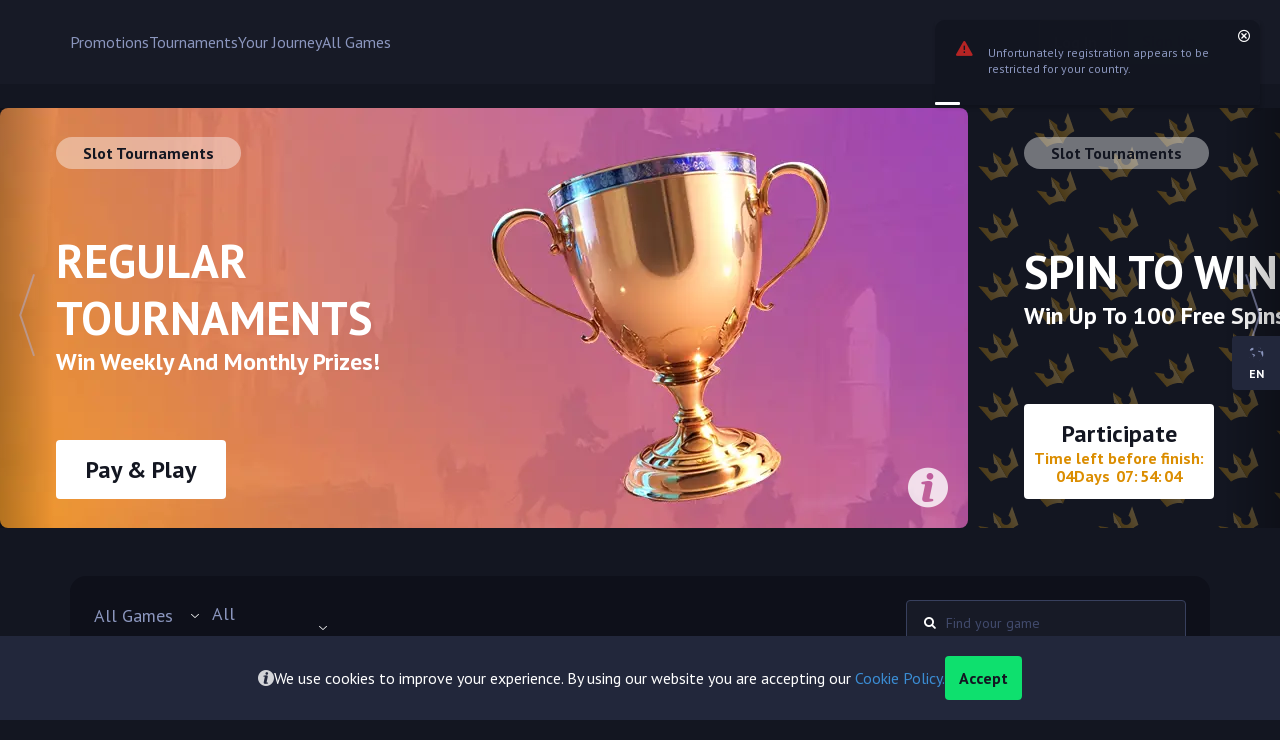

--- FILE ---
content_type: text/html; charset=utf-8
request_url: https://www.kingswin.com/profile/bonuses?back-url=https://www.kingswin.com/support&target=_self
body_size: 161424
content:
<!DOCTYPE html><html lang="en"><head><base href="https://www.kingswin.com/profile"><meta charset="UTF-8"><title>Kingswin Casino | Home page</title><meta name="viewport" content="width=device-width,initial-scale=1,user-scalable=no"><meta http-equiv="X-UA-Compatible" content="ie=edge"><meta name="format-detection" content="telephone=no"><style>body{margin:0;background-color:#131621}body #canvas{position:fixed;top:0;right:0;bottom:0;left:0;background-color:#131621}body #html-spinner{display:inline-block;position:relative;width:65px;height:65px;z-index:0;border-radius:50%;border:none!important;box-shadow:0 0 10px 5px rgba(255,255,200,.1),inset 0 0 5px 10px rgba(255,255,200,.1);animation:spinner-border .75s linear infinite}body #html-spinner::before{content:'';position:absolute;inset:0;z-index:-1;padding:5px;border-radius:50%;background:linear-gradient(135deg,#faf9d0,#c6a32f 51%,#fffedf);mask:linear-gradient(135deg,#faf9d0,#e5c867 41%,#d0ac37 57%,#fffedf) content-box,linear-gradient(135deg,#faf9d0,#e5c867 41%,#d0ac37 57%,#fffedf);mask-composite:exclude}@keyframes spinner-border{to{transform:rotate(360deg)}}@font-face{font-family:'PT Sans';font-weight:400;font-style:normal;font-display:block;src:url([data-uri])}@font-face{font-family:'PT Sans';font-weight:700;font-style:normal;font-display:block;src:url([data-uri])}@font-face{font-family:font-icons;font-weight:400;font-style:normal;font-display:block;src:url([data-uri])}</style><link rel="preconnect" href="https://fonts.googleapis.com"><link rel="preconnect" href="https://fonts.gstatic.com" crossorigin=""><link href="https://fonts.googleapis.com/css2?family=PT+Sans:ital,wght@0,400;0,700;1,400;1,700&amp;display=swap" rel="stylesheet" as="style" onload="this.onload=null;this.rel='stylesheet'"><link href="/js/defaultVendors.e7c40a85.js" rel="preload" as="script"><link href="/js/common.d0ad3163.js" rel="preload" as="script"><link href="/js/main.f4d94286.js" rel="preload" as="script"><link href="/js/runtime.530edf42.js" rel="preload" as="script"><link href="/css/defaultVendors.6430122f.css" rel="stylesheet" as="style" onload="this.onload=null;this.rel='stylesheet'"><link href="/css/main.8fbb066b.css" rel="stylesheet" as="style" onload="this.onload=null;this.rel='stylesheet'"><link rel="manifest" href="/manifest.json" crossorigin="use-credentials"><link href="/css/common.eeb16b17.css" rel="stylesheet" as="style" onload="this.onload=null;this.rel='stylesheet'"><link href="https://netcontent.cc" rel="preconnect"><style>#canvas{width:100%;height:100%;display:flex;align-items:center;justify-content:center;position:fixed}#html-spinner{width:60px;height:60px;border:4px solid #d3d3d3;border-top:4px solid #000;border-radius:50%;-webkit-transition-property:-webkit-transform;-webkit-transition-duration:1.2s;-webkit-animation-name:rotate;-webkit-animation-iteration-count:infinite;-webkit-animation-timing-function:linear;-moz-transition-property:-moz-transform;-moz-animation-name:rotate;-moz-animation-duration:1.2s;-moz-animation-iteration-count:infinite;-moz-animation-timing-function:linear;transition-property:transform;animation-name:rotate;animation-duration:1.2s;animation-iteration-count:infinite;animation-timing-function:linear}@-webkit-keyframes rotate{from{-webkit-transform:rotate(0)}to{-webkit-transform:rotate(360deg)}}@-moz-keyframes rotate{from{-moz-transform:rotate(0)}to{-moz-transform:rotate(360deg)}}@keyframes rotate{from{transform:rotate(0)}to{transform:rotate(360deg)}}</style><link rel="icon" href="/images/favicon.png" type="image/png" sizes="any" data-rh="true"><link rel="shortcut icon" href="/images/favicon.png" type="image/png" data-rh="true"><meta name="google-site-verification" content="A9N32fJ5kBTSqF5La5EkYGyHuDJJ0fqBGciTogvWOLQ" data-rh="true"><meta name="ahrefs-site-verification" content="e23f284f911e8e59f2793bc2bb8879d8b46e175adee2c270f3e2acff00084772" data-rh="true"><link rel="canonical" href="https://www.kingswin.com" data-rh="true"><link rel="alternate" hreflang="x-default" href="https://www.kingswin.com" data-rh="true"><link rel="stylesheet" type="text/css" href="/css/pages_index-tsx.b8d5038e.css"><link rel="alternate" hreflang="en" href="https://www.kingswin.com" data-rh="true"><link rel="alternate" hreflang="et" href="https://www.kingswin.com/et" data-rh="true"><link rel="alternate" hreflang="ru" href="https://www.kingswin.com/ru" data-rh="true"><link rel="alternate" hreflang="fi" href="https://www.kingswin.com/fi" data-rh="true"><meta name="description" content="Kingswin Casino | Home page " data-rh="true"></head><body class="body body--en" style="" data-cmspreview="loaded"><div id="root"><div class="rnc__base "><div class="rnc__notification-container--top-full"></div><div class="rnc__notification-container--bottom-full"></div><div class="rnc__notification-container--top-left"></div><div class="rnc__notification-container--top-right"><div class="rnc__notification" style="height: 100px; width: 325px; transition: height 10ms ease 0s;"><div class="animated fadeIn rnc__notification-item"><div class="notification__container" id="notification" data-type="danger"><div class="notification__content-wrapper"><i class="notification__icon notification__icon--danger font-icons font-icons--warning"></i><div class="notification__text-wrapper"><p class="notification__message">Unfortunately registration appears to be restricted for your country.</p></div><button class="notification__close-button text-btn text-btn--primary" data-testid="Button__text-button"><i class="notification__close-button-icon font-icons font-icons--close"></i></button></div><div class="notification__progress-bar"><div class="notification__progress-bar-filler" style="animation-name: notification-progress-bar-filler; animation-duration: 5000ms; animation-timing-function: linear; animation-fill-mode: forwards; animation-play-state: running;"></div></div></div></div></div></div><div class="rnc__notification-container--bottom-left"></div><div class="rnc__notification-container--bottom-right"></div><div class="rnc__notification-container--top-center"></div><div class="rnc__notification-container--center"><div class="rnc__util--flex-center"></div></div><div class="rnc__notification-container--bottom-center"></div></div><div class="layout default"><header class="layout__header header"><div class="header__inner"><div class="header__bar-wrapper"><div class="header__bar bar-controller"><a class="bar-controller__button link" data-testid="Link__default" variant="primary" href="/?bar=modal"><i class="bar-controller__button-inner font-icons font-icons--bar"></i></a></div></div><ul class="header__menu top-menu"><li class="top-menu__item"><a class="top-menu__link top-menu__link--promotions link" data-testid="Link__default" variant="primary" target="_self" href="/promotions">Promotions</a></li><li class="top-menu__item"><a class="top-menu__link top-menu__link--tournaments link" data-testid="Link__default" variant="primary" target="_self" href="/tournaments">Tournaments</a></li><li class="top-menu__item"><a class="top-menu__link top-menu__link--your-journey link" data-testid="Link__default" variant="primary" target="_self" href="/your-journey">Your Journey</a></li><li class="top-menu__item"><a class="top-menu__link top-menu__link--games link" data-testid="Link__default" variant="primary" target="_self" href="/games">All Games</a></li></ul><button class="scroll-top-logo btn-scroll-top-header"><div class="scroll-top-logo__img image image--preview"><div class="image__preview"></div></div></button><div class="header__right"><a class="header__button link-btn link-btn--secondary" data-testid="Link__button" href="/?sign-in=modal">log in</a><a class="header__button header__button--sign-up link-btn link-btn--primary" data-testid="Link__button" href="/?sign-up=modal">sign up</a></div></div></header><div class="game-panel-bottom"><div class="container"><div class="game-panel-bottom__flex"><div class="game-panel-bottom__menu"><button class="panel-button" data-testid="Button__panel-button"><span class="panel-button__img-wrap"><img class="image image--ssr image--loaded" alt="played" src="[data-uri]" loading="eager"></span></button><div class="game-panel-bottom__item game-panel-bottom__item--search"><a class="game-panel-bottom__link game-panel-bottom__link--search link-btn--no-styles link-btn link-btn--primary" data-testid="Link__button" href="/?search-modal=modal"><span class="game-panel-bottom__img-wrap"><img class="image image--ssr image--loaded" alt="search" src="[data-uri]" loading="eager"></span></a></div><div class="game-panel-bottom__item game-panel-bottom__item--vip"><a class="game-panel-bottom__link game-panel-bottom__link--vip link-btn--no-styles link-btn link-btn--primary" data-testid="Link__button" href="/your-journey"><span class="game-panel-bottom__img-wrap"><img class="image image--ssr image--loaded" alt="vip" src="[data-uri]" loading="eager"></span></a></div><div class="game-panel-bottom__item game-panel-bottom__item--tournaments"><a class="game-panel-bottom__link game-panel-bottom__link--tournaments link-btn--no-styles link-btn link-btn--primary" data-testid="Link__button" href="/tournaments"><span class="game-panel-bottom__img-wrap"><img class="image image--ssr image--loaded" alt="tournaments" src="[data-uri]" loading="eager"></span></a></div><div class="game-panel-bottom__item game-panel-bottom__item--promo"><a class="game-panel-bottom__link game-panel-bottom__link--promo link-btn--no-styles link-btn link-btn--primary" href="/?sign-in=modal" data-testid="Link__button"><span class="game-panel-bottom__img-wrap"><img class="image image--ssr image--loaded" alt="promo" src="[data-uri]" loading="eager"></span></a></div></div><div class="game-panel-bottom__right-block game-panel-bottom__right-block--without-timer"></div></div></div><div class="game-panel-bottom__slider-block"><div class="container"></div></div></div><main class="layout__main"><div class="home"><div class="home__slider"><div class="home-slider-wrapper"><div class="slick-slider home-slider-main slick-initialized" dir="ltr"><button class="slick-arrow slick-prev slick-arrow"><i class="font-icons font-icons--left"></i></button><div class="slick-list"><div class="slick-track" style="width: 12584px; opacity: 1; transform: translate3d(-968px, 0px, 0px);"><div data-index="-1" tabindex="-1" class="slick-slide slick-cloned" aria-hidden="true" style="width: 968px;"><div><div class="Block--main-banner"><div class="Block--main-banner__wrap"><div class="Block--main-banner__img-wrap"><span></span><div class="Block--main-banner__img image image--preview"><div class="image__preview image__preview--pattern"></div></div></div><div class="Block--main-banner__container"><div class="Block--main-banner__content"><a class="Block--banner-top-text Block--banner-top-text--link link-btn link-btn--primary" data-testid="Link__button" href="/your-journey">Loyalty Program</a><div class="Block--main-banner__text"><div class="Block--main-banner__title">Weekly Cashback</div><div class="Block--main-banner__subtitle">Get 10% of your Cash Back!</div></div><a class="Block--banner-main-button DepositButton--pnp link-btn link-btn--primary" data-testid="Link__button" href="/?sign-up-pnp=modal">Pay &amp; Play</a></div><a class="Block--banner-button-info link" data-testid="Link__default" variant="primary" href="/your-journey"><i class="font-icons font-icons--info"></i></a></div></div></div></div></div><div data-index="0" class="slick-slide slick-active slick-current" tabindex="-1" aria-hidden="false" style="outline: none; width: 968px;"><div><div class="Block--main-banner"><div class="Block--main-banner__wrap"><div class="Block--main-banner__img-wrap"><img class="Block--main-banner__img Image--cms-preview image--ssr Image--cms-preview--loaded" src="/cms/rails/active_storage/blobs/redirect/eyJfcmFpbHMiOnsibWVzc2FnZSI6IkJBaHBBOTF5Q2c9PSIsImV4cCI6bnVsbCwicHVyIjoiYmxvYl9pZCJ9fQ==--97671c1a21562cb8135d47340c381dd3f3e58172/main-banner-1--desk.webp"><div class="Block--main-banner__img Image--cms-preview Image--cms-preview--preview" style="background-image: url(&quot;[data-uri]&quot;);"></div></div><div class="Block--main-banner__container"><div class="Block--main-banner__content"><span class="Block--banner-top-text Block--banner-top-text--text">Slot Tournaments</span><div class="Block--main-banner__text"><div class="Block--main-banner__title">Regular Tournaments</div><div class="Block--main-banner__subtitle">Win Weekly and Monthly Prizes!</div></div><a class="Block--banner-main-button DepositButton--pnp link-btn link-btn--primary" data-testid="Link__button" href="/?sign-up-pnp=modal">Pay &amp; Play</a></div><a class="Block--banner-button-info link" data-testid="Link__default" variant="primary" href="/tournaments"><i class="font-icons font-icons--info"></i></a></div></div></div></div></div><div data-index="1" class="slick-slide" tabindex="-1" aria-hidden="true" style="outline: none; width: 968px;"><div><div class="Tournament--main Tournament--main--active Block--main-banner"><div class="Block--main-banner__wrap"><div class="Block--main-banner__img-wrap"><img class="Block--main-banner__img image image--ssr" alt="" src="/cms/rails/active_storage/blobs/redirect/eyJfcmFpbHMiOnsibWVzc2FnZSI6IkJBaHBBNGpZQ2c9PSIsImV4cCI6bnVsbCwicHVyIjoiYmxvYl9pZCJ9fQ==--ed2ec17fe419cae2cc889a2ff0e9165362cc5fb4/spinwindescjpg.jpg" loading="lazy"><div class="Block--main-banner__img image image--preview"><div class="image__preview image__preview--pattern"></div></div></div><div class="Block--main-banner__container"><div class="Block--main-banner__content"><span class="Block--banner-top-text Block--banner-top-text--text">Slot Tournaments</span><div class="Block--main-banner__text"><div class="Block--main-banner__title">Spin to Win</div><div class="Block--main-banner__subtitle">Win up to 100 Free Spins Every Week</div></div><a class="Block--banner-main-button link-btn link-btn--primary" data-testid="Link__button" href="/tournaments/tournament">Participate<span class="Block--banner-main-button__timer"><span>Time left before finish:</span><span class="Timer--button"><span class="Timer--button__list"><span class="Timer--button__item Timer--button__item--days"><span class="Timer--button__value">04</span><span class="Timer--button__label">days</span></span><span class="Timer--button__item Timer--button__item--hours"><span class="Timer--button__value">07</span><span class="Timer--button__label">hours</span></span><span class="Timer--button__item Timer--button__item--minutes"><span class="Timer--button__value">54</span><span class="Timer--button__label">minutes</span></span><span class="Timer--button__item Timer--button__item--seconds"><span class="Timer--button__value">04</span><span class="Timer--button__label">seconds</span></span></span></span></span></a></div></div></div></div></div></div><div data-index="2" class="slick-slide" tabindex="-1" aria-hidden="true" style="outline: none; width: 968px;"><div><span></span><div class="Tournament--main Tournament--main--active Block--main-banner"><div class="Block--main-banner__wrap"><div class="Block--main-banner__img-wrap"><span></span><div class="Block--main-banner__img image image--preview"><div class="image__preview image__preview--pattern"></div></div></div><div class="Block--main-banner__container"><div class="Block--main-banner__content"><div class="Block--main-banner__text"><div class="Block--main-banner__title">Drops and Wins</div><div class="Block--main-banner__subtitle">€2,000,000 monthly prize pool!</div></div><a class="Block--banner-main-button link-btn link-btn--primary" data-testid="Link__button" href="/tournaments/drops-and-wins">Participate<span class="Block--banner-main-button__timer"><span>Tournament is over</span></span></a></div></div></div></div></div></div><div data-index="3" class="slick-slide" tabindex="-1" aria-hidden="true" style="outline: none; width: 968px;"><div><div class="Block--main-banner"><div class="Block--main-banner__wrap"><div class="Block--main-banner__img-wrap"><span></span><div class="Block--main-banner__img image image--preview"><div class="image__preview image__preview--pattern"></div></div></div><div class="Block--main-banner__container"><div class="Block--main-banner__content"><a class="Block--banner-top-text Block--banner-top-text--link link-btn link-btn--primary" data-testid="Link__button" href="/your-journey">Loyalty Program</a><div class="Block--main-banner__text"><div class="Block--main-banner__title">Tesla Waits for You</div><div class="Block--main-banner__subtitle">Earn Points to get Prizes!</div></div><a class="Block--banner-main-button DepositButton--pnp link-btn link-btn--primary" data-testid="Link__button" href="/?sign-up-pnp=modal">Pay &amp; Play</a></div><a class="Block--banner-button-info link" data-testid="Link__default" variant="primary" href="/your-journey"><i class="font-icons font-icons--info"></i></a></div></div></div></div></div><div data-index="4" class="slick-slide" tabindex="-1" aria-hidden="true" style="outline: none; width: 968px;"><div><div class="Block--main-banner"><div class="Block--main-banner__wrap"><div class="Block--main-banner__img-wrap"><span></span><div class="Block--main-banner__img image image--preview"><div class="image__preview image__preview--pattern"></div></div></div><div class="Block--main-banner__container"><div class="Block--main-banner__content"><a class="Block--banner-top-text Block--banner-top-text--link link-btn link-btn--primary" data-testid="Link__button" href="/?sign-up=modal">Welcome Bonus</a><div class="Block--main-banner__text"><div class="Block--main-banner__title">Welcome Bonus Package</div><div class="Block--main-banner__subtitle">555 EUR + 155 Free Spins<br>up to 200%</div></div><a class="Block--banner-main-button DepositButton--pnp link-btn link-btn--primary" data-testid="Link__button" href="/?sign-up-pnp=modal">Pay &amp; Play</a></div><button class="Block--banner-button-info text-btn text-btn--primary" data-testid="Button__text-button"><i class="font-icons font-icons--info"></i></button></div></div></div></div></div><div data-index="5" class="slick-slide" tabindex="-1" aria-hidden="true" style="outline: none; width: 968px;"><div><div class="Block--main-banner"><div class="Block--main-banner__wrap"><div class="Block--main-banner__img-wrap"><span></span><div class="Block--main-banner__img image image--preview"><div class="image__preview image__preview--pattern"></div></div></div><div class="Block--main-banner__container"><div class="Block--main-banner__content"><a class="Block--banner-top-text Block--banner-top-text--link link-btn link-btn--primary" data-testid="Link__button" href="/your-journey">Loyalty Program</a><div class="Block--main-banner__text"><div class="Block--main-banner__title">Weekly Cashback</div><div class="Block--main-banner__subtitle">Get 10% of your Cash Back!</div></div><a class="Block--banner-main-button DepositButton--pnp link-btn link-btn--primary" data-testid="Link__button" href="/?sign-up-pnp=modal">Pay &amp; Play</a></div><a class="Block--banner-button-info link" data-testid="Link__default" variant="primary" href="/your-journey"><i class="font-icons font-icons--info"></i></a></div></div></div></div></div><div data-index="6" tabindex="-1" class="slick-slide slick-cloned" aria-hidden="true" style="width: 968px;"><div><div class="Block--main-banner"><div class="Block--main-banner__wrap"><div class="Block--main-banner__img-wrap"><img class="Block--main-banner__img Image--cms-preview image--ssr Image--cms-preview--loaded" src="/cms/rails/active_storage/blobs/redirect/eyJfcmFpbHMiOnsibWVzc2FnZSI6IkJBaHBBOTF5Q2c9PSIsImV4cCI6bnVsbCwicHVyIjoiYmxvYl9pZCJ9fQ==--97671c1a21562cb8135d47340c381dd3f3e58172/main-banner-1--desk.webp"><div class="Block--main-banner__img Image--cms-preview Image--cms-preview--preview" style="background-image: url(&quot;[data-uri]&quot;);"></div></div><div class="Block--main-banner__container"><div class="Block--main-banner__content"><span class="Block--banner-top-text Block--banner-top-text--text">Slot Tournaments</span><div class="Block--main-banner__text"><div class="Block--main-banner__title">Regular Tournaments</div><div class="Block--main-banner__subtitle">Win Weekly and Monthly Prizes!</div></div><a class="Block--banner-main-button DepositButton--pnp link-btn link-btn--primary" data-testid="Link__button" href="/?sign-up-pnp=modal">Pay &amp; Play</a></div><a class="Block--banner-button-info link" data-testid="Link__default" variant="primary" href="/tournaments"><i class="font-icons font-icons--info"></i></a></div></div></div></div></div><div data-index="7" tabindex="-1" class="slick-slide slick-cloned" aria-hidden="true" style="width: 968px;"><div><span></span><div class="Tournament--main Tournament--main--active Block--main-banner"><div class="Block--main-banner__wrap"><div class="Block--main-banner__img-wrap"><span></span><div class="Block--main-banner__img image image--preview"><div class="image__preview image__preview--pattern"></div></div></div><div class="Block--main-banner__container"><div class="Block--main-banner__content"><span class="Block--banner-top-text Block--banner-top-text--text">Slot Tournaments</span><div class="Block--main-banner__text"><div class="Block--main-banner__title">Spin to Win</div><div class="Block--main-banner__subtitle">Win up to 100 Free Spins Every Week</div></div><a class="Block--banner-main-button link-btn link-btn--primary" data-testid="Link__button" href="/tournaments/tournament">Participate<span class="Block--banner-main-button__timer"><span>Time left before finish:</span><span class="Timer--button"><span class="Timer--button__list"><span class="Timer--button__item Timer--button__item--days"><span class="Timer--button__value">04</span><span class="Timer--button__label">days</span></span><span class="Timer--button__item Timer--button__item--hours"><span class="Timer--button__value">07</span><span class="Timer--button__label">hours</span></span><span class="Timer--button__item Timer--button__item--minutes"><span class="Timer--button__value">54</span><span class="Timer--button__label">minutes</span></span><span class="Timer--button__item Timer--button__item--seconds"><span class="Timer--button__value">04</span><span class="Timer--button__label">seconds</span></span></span></span></span></a></div></div></div></div></div></div><div data-index="8" tabindex="-1" class="slick-slide slick-cloned" aria-hidden="true" style="width: 968px;"><div><span></span><div class="Tournament--main Tournament--main--active Block--main-banner"><div class="Block--main-banner__wrap"><div class="Block--main-banner__img-wrap"><span></span><div class="Block--main-banner__img image image--preview"><div class="image__preview image__preview--pattern"></div></div></div><div class="Block--main-banner__container"><div class="Block--main-banner__content"><div class="Block--main-banner__text"><div class="Block--main-banner__title">Drops and Wins</div><div class="Block--main-banner__subtitle">€2,000,000 monthly prize pool!</div></div><a class="Block--banner-main-button link-btn link-btn--primary" data-testid="Link__button" href="/tournaments/drops-and-wins">Participate<span class="Block--banner-main-button__timer"><span>Tournament is over</span></span></a></div></div></div></div></div></div><div data-index="9" tabindex="-1" class="slick-slide slick-cloned" aria-hidden="true" style="width: 968px;"><div><div class="Block--main-banner"><div class="Block--main-banner__wrap"><div class="Block--main-banner__img-wrap"><span></span><div class="Block--main-banner__img image image--preview"><div class="image__preview image__preview--pattern"></div></div></div><div class="Block--main-banner__container"><div class="Block--main-banner__content"><a class="Block--banner-top-text Block--banner-top-text--link link-btn link-btn--primary" data-testid="Link__button" href="/your-journey">Loyalty Program</a><div class="Block--main-banner__text"><div class="Block--main-banner__title">Tesla Waits for You</div><div class="Block--main-banner__subtitle">Earn Points to get Prizes!</div></div><a class="Block--banner-main-button DepositButton--pnp link-btn link-btn--primary" data-testid="Link__button" href="/?sign-up-pnp=modal">Pay &amp; Play</a></div><a class="Block--banner-button-info link" data-testid="Link__default" variant="primary" href="/your-journey"><i class="font-icons font-icons--info"></i></a></div></div></div></div></div><div data-index="10" tabindex="-1" class="slick-slide slick-cloned" aria-hidden="true" style="width: 968px;"><div><div class="Block--main-banner"><div class="Block--main-banner__wrap"><div class="Block--main-banner__img-wrap"><span></span><div class="Block--main-banner__img image image--preview"><div class="image__preview image__preview--pattern"></div></div></div><div class="Block--main-banner__container"><div class="Block--main-banner__content"><a class="Block--banner-top-text Block--banner-top-text--link link-btn link-btn--primary" data-testid="Link__button" href="/?sign-up=modal">Welcome Bonus</a><div class="Block--main-banner__text"><div class="Block--main-banner__title">Welcome Bonus Package</div><div class="Block--main-banner__subtitle">555 EUR + 155 Free Spins<br>up to 200%</div></div><a class="Block--banner-main-button DepositButton--pnp link-btn link-btn--primary" data-testid="Link__button" href="/?sign-up-pnp=modal">Pay &amp; Play</a></div><button class="Block--banner-button-info text-btn text-btn--primary" data-testid="Button__text-button"><i class="font-icons font-icons--info"></i></button></div></div></div></div></div><div data-index="11" tabindex="-1" class="slick-slide slick-cloned" aria-hidden="true" style="width: 968px;"><div><div class="Block--main-banner"><div class="Block--main-banner__wrap"><div class="Block--main-banner__img-wrap"><span></span><div class="Block--main-banner__img image image--preview"><div class="image__preview image__preview--pattern"></div></div></div><div class="Block--main-banner__container"><div class="Block--main-banner__content"><a class="Block--banner-top-text Block--banner-top-text--link link-btn link-btn--primary" data-testid="Link__button" href="/your-journey">Loyalty Program</a><div class="Block--main-banner__text"><div class="Block--main-banner__title">Weekly Cashback</div><div class="Block--main-banner__subtitle">Get 10% of your Cash Back!</div></div><a class="Block--banner-main-button DepositButton--pnp link-btn link-btn--primary" data-testid="Link__button" href="/?sign-up-pnp=modal">Pay &amp; Play</a></div><a class="Block--banner-button-info link" data-testid="Link__default" variant="primary" href="/your-journey"><i class="font-icons font-icons--info"></i></a></div></div></div></div></div></div></div><button class="slick-arrow slick-next slick-arrow"><i class="font-icons font-icons--right"></i></button></div></div></div><div class="container"><div class="main-block"><div class="games-filter"><div class="games-filter__filters"><div class="game-category-vertical games-page-categories" role="combobox" aria-expanded="false" aria-haspopup="listbox" aria-labelledby="games-page-category-filter-label"><div class="games-page-categories__button" aria-autocomplete="list" aria-labelledby="games-page-category-filter-label" autocomplete="off" value="" id="games-page-category-filter" inputref="[object Object]"><div class="games-page-categories__button-inner">All Games</div><div class="games-page-categories__caret"><i class="font-icons font-icons--select"></i></div></div><div class="games-page-categories__list" role="listbox" aria-labelledby="games-page-category-filter-label" id="games-page-category-filter-menu"><div id="games-page-category-filter-item-0" role="option" aria-selected="false" class="games-page-categories__item filter-item"><a class="games-page-categories__link link" data-testid="Link__default" variant="primary" href="/games"><span class="games-page-categories__name">All Games</span></a></div><div id="games-page-category-filter-item-1" role="option" aria-selected="false" class="games-page-categories__item filter-item"><a class="games-page-categories__link link" data-testid="Link__default" variant="primary" href="/games/slots"><span class="games-page-categories__name">Slots</span></a></div><div id="games-page-category-filter-item-2" role="option" aria-selected="false" class="games-page-categories__item filter-item"><a class="games-page-categories__link link" data-testid="Link__default" variant="primary" href="/games/jackpot"><span class="games-page-categories__name">Jackpots</span></a></div><div id="games-page-category-filter-item-3" role="option" aria-selected="false" class="games-page-categories__item filter-item"><a class="games-page-categories__link link" data-testid="Link__default" variant="primary" href="/games/Live"><span class="games-page-categories__name">Live</span></a></div><div id="games-page-category-filter-item-4" role="option" aria-selected="false" class="games-page-categories__item filter-item"><a class="games-page-categories__link link" data-testid="Link__default" variant="primary" href="/games/featured"><span class="games-page-categories__name">Trending</span></a></div><div id="games-page-category-filter-item-5" role="option" aria-selected="false" class="games-page-categories__item filter-item"><a class="games-page-categories__link link" data-testid="Link__default" variant="primary" href="/games/roulette"><span class="games-page-categories__name">Roulette</span></a></div><div id="games-page-category-filter-item-6" role="option" aria-selected="false" class="games-page-categories__item filter-item"><a class="games-page-categories__link link" data-testid="Link__default" variant="primary" href="/games/card"><span class="games-page-categories__name">Card Games</span></a></div><div id="games-page-category-filter-item-7" role="option" aria-selected="false" class="games-page-categories__item filter-item"><a class="games-page-categories__link link" data-testid="Link__default" variant="primary" href="/games/poker"><span class="games-page-categories__name">Poker Games</span></a></div><div id="games-page-category-filter-item-8" role="option" aria-selected="false" class="games-page-categories__item filter-item"><a class="games-page-categories__link link" data-testid="Link__default" variant="primary" href="/games/table_games"><span class="games-page-categories__name">Table Games</span></a></div><div id="games-page-category-filter-item-9" role="option" aria-selected="false" class="games-page-categories__item filter-item"><a class="games-page-categories__link link" data-testid="Link__default" variant="primary" href="/games/sports"><span class="games-page-categories__name">Sports</span></a></div><div id="games-page-category-filter-item-10" role="option" aria-selected="false" class="games-page-categories__item filter-item"><a class="games-page-categories__link link" data-testid="Link__default" variant="primary" href="/games/clusterpays"><span class="games-page-categories__name">Cluster Pays</span></a></div><div id="games-page-category-filter-item-11" role="option" aria-selected="false" class="games-page-categories__item filter-item"><a class="games-page-categories__link link" data-testid="Link__default" variant="primary" href="/games/bonusbuy"><span class="games-page-categories__name">Bonus Buy</span></a></div><div id="games-page-category-filter-item-12" role="option" aria-selected="false" class="games-page-categories__item filter-item"><a class="games-page-categories__link link" data-testid="Link__default" variant="primary" href="/games/blackjack"><span class="games-page-categories__name">Blackjack</span></a></div><div id="games-page-category-filter-item-13" role="option" aria-selected="false" class="games-page-categories__item filter-item"><a class="games-page-categories__link link" data-testid="Link__default" variant="primary" href="/games/baccarat"><span class="games-page-categories__name">Baccarat</span></a></div><div id="games-page-category-filter-item-14" role="option" aria-selected="false" class="games-page-categories__item filter-item"><a class="games-page-categories__link link" data-testid="Link__default" variant="primary" href="/games/netent"><span class="games-page-categories__name">NetEnt</span></a></div><div id="games-page-category-filter-item-15" role="option" aria-selected="false" class="games-page-categories__item filter-item"><a class="games-page-categories__link link" data-testid="Link__default" variant="primary" href="/games/VIP"><span class="games-page-categories__name">VIP</span></a></div></div></div><div class="games-page-provider-filter menu-providers-select" role="combobox" aria-expanded="false" aria-haspopup="listbox" aria-labelledby="games-page-providers-filter-label"><div class="menu-providers-select__button" aria-autocomplete="list" aria-labelledby="games-page-providers-filter-label" autocomplete="off" value="" id="games-page-providers-filter" inputref="[object Object]"><div class="menu-providers-select__button-inner">All providers</div><div class="menu-providers-select__caret"><i class="font-icons font-icons--select"></i></div></div><div class="menu-providers-select__list" role="listbox" aria-labelledby="games-page-providers-filter-label" id="games-page-providers-filter-menu"><div id="games-page-providers-filter-item-0" role="option" aria-selected="false" class="menu-providers-select__item filter-item"><a class="menu-providers-select__link link" data-testid="Link__default" variant="primary" href="/games"><div class="menu-providers-select__image"><span></span><div class="image image--preview"><div class="image__preview"></div></div></div><div class="menu-providers-select__label">All providers</div></a></div><div id="games-page-providers-filter-item-1" role="option" aria-selected="false" class="menu-providers-select__item filter-item"><a class="menu-providers-select__link link" data-testid="Link__default" variant="primary" href="/games/all/netent"><div class="menu-providers-select__image"><span></span><div class="image image--preview"><div class="image__preview"></div></div></div><div class="menu-providers-select__label">Netent</div></a></div><div id="games-page-providers-filter-item-2" role="option" aria-selected="false" class="menu-providers-select__item filter-item"><a class="menu-providers-select__link link" data-testid="Link__default" variant="primary" href="/games/all/hacksaw"><div class="menu-providers-select__image"><span></span><div class="image image--preview"><div class="image__preview"></div></div></div><div class="menu-providers-select__label">Hacksaw Gaming</div></a></div><div id="games-page-providers-filter-item-3" role="option" aria-selected="false" class="menu-providers-select__item filter-item"><a class="menu-providers-select__link link" data-testid="Link__default" variant="primary" href="/games/all/bsg"><div class="menu-providers-select__image"><span></span><div class="image image--preview"><div class="image__preview"></div></div></div><div class="menu-providers-select__label">Betsoft Gaming</div></a></div><div id="games-page-providers-filter-item-4" role="option" aria-selected="false" class="menu-providers-select__item filter-item"><a class="menu-providers-select__link link" data-testid="Link__default" variant="primary" href="/games/all/booming"><div class="menu-providers-select__image"><span></span><div class="image image--preview"><div class="image__preview"></div></div></div><div class="menu-providers-select__label">Booming Games</div></a></div><div id="games-page-providers-filter-item-5" role="option" aria-selected="false" class="menu-providers-select__item filter-item"><a class="menu-providers-select__link link" data-testid="Link__default" variant="primary" href="/games/all/bgaming"><div class="menu-providers-select__image"><span></span><div class="image image--preview"><div class="image__preview"></div></div></div><div class="menu-providers-select__label">BGaming</div></a></div><div id="games-page-providers-filter-item-6" role="option" aria-selected="false" class="menu-providers-select__item filter-item"><a class="menu-providers-select__link link" data-testid="Link__default" variant="primary" href="/games/all/thunderkick"><div class="menu-providers-select__image"><span></span><div class="image image--preview"><div class="image__preview"></div></div></div><div class="menu-providers-select__label">Thunderkick</div></a></div><div id="games-page-providers-filter-item-7" role="option" aria-selected="false" class="menu-providers-select__item filter-item"><a class="menu-providers-select__link link" data-testid="Link__default" variant="primary" href="/games/all/endorphina"><div class="menu-providers-select__image"><span></span><div class="image image--preview"><div class="image__preview"></div></div></div><div class="menu-providers-select__label">Endorphina</div></a></div><div id="games-page-providers-filter-item-8" role="option" aria-selected="false" class="menu-providers-select__item filter-item"><a class="menu-providers-select__link link" data-testid="Link__default" variant="primary" href="/games/all/ezugi"><div class="menu-providers-select__image"><span></span><div class="image image--preview"><div class="image__preview"></div></div></div><div class="menu-providers-select__label">Ezugi</div></a></div><div id="games-page-providers-filter-item-9" role="option" aria-selected="false" class="menu-providers-select__item filter-item"><a class="menu-providers-select__link link" data-testid="Link__default" variant="primary" href="/games/all/gameart"><div class="menu-providers-select__image"><span></span><div class="image image--preview"><div class="image__preview"></div></div></div><div class="menu-providers-select__label">GameArt</div></a></div><div id="games-page-providers-filter-item-10" role="option" aria-selected="false" class="menu-providers-select__item filter-item"><a class="menu-providers-select__link link" data-testid="Link__default" variant="primary" href="/games/all/lucky"><div class="menu-providers-select__image"><span></span><div class="image image--preview"><div class="image__preview"></div></div></div><div class="menu-providers-select__label">Lucky</div></a></div><div id="games-page-providers-filter-item-11" role="option" aria-selected="false" class="menu-providers-select__item filter-item"><a class="menu-providers-select__link link" data-testid="Link__default" variant="primary" href="/games/all/mrslotty"><div class="menu-providers-select__image"><span></span><div class="image image--preview"><div class="image__preview"></div></div></div><div class="menu-providers-select__label">MrSlotty</div></a></div><div id="games-page-providers-filter-item-12" role="option" aria-selected="false" class="menu-providers-select__item filter-item"><a class="menu-providers-select__link link" data-testid="Link__default" variant="primary" href="/games/all/evoplay"><div class="menu-providers-select__image"><span></span><div class="image image--preview"><div class="image__preview"></div></div></div><div class="menu-providers-select__label">Evoplay Entertainment</div></a></div><div id="games-page-providers-filter-item-13" role="option" aria-selected="false" class="menu-providers-select__item filter-item"><a class="menu-providers-select__link link" data-testid="Link__default" variant="primary" href="/games/all/pragmaticplay"><div class="menu-providers-select__image"><span></span><div class="image image--preview"><div class="image__preview"></div></div></div><div class="menu-providers-select__label">Pragmatic Play</div></a></div><div id="games-page-providers-filter-item-14" role="option" aria-selected="false" class="menu-providers-select__item filter-item"><a class="menu-providers-select__link link" data-testid="Link__default" variant="primary" href="/games/all/reevo"><div class="menu-providers-select__image"><span></span><div class="image image--preview"><div class="image__preview"></div></div></div><div class="menu-providers-select__label">Reevo</div></a></div><div id="games-page-providers-filter-item-15" role="option" aria-selected="false" class="menu-providers-select__item filter-item"><a class="menu-providers-select__link link" data-testid="Link__default" variant="primary" href="/games/all/4theplayer"><div class="menu-providers-select__image"><span></span><div class="image image--preview"><div class="image__preview"></div></div></div><div class="menu-providers-select__label">4theplayer</div></a></div><div id="games-page-providers-filter-item-16" role="option" aria-selected="false" class="menu-providers-select__item filter-item"><a class="menu-providers-select__link link" data-testid="Link__default" variant="primary" href="/games/all/acerun"><div class="menu-providers-select__image"><span></span><div class="image image--preview"><div class="image__preview"></div></div></div><div class="menu-providers-select__label">Acerun</div></a></div><div id="games-page-providers-filter-item-17" role="option" aria-selected="false" class="menu-providers-select__item filter-item"><a class="menu-providers-select__link link" data-testid="Link__default" variant="primary" href="/games/all/bangbanggames"><div class="menu-providers-select__image"><span></span><div class="image image--preview"><div class="image__preview"></div></div></div><div class="menu-providers-select__label">Bangbanggames</div></a></div><div id="games-page-providers-filter-item-18" role="option" aria-selected="false" class="menu-providers-select__item filter-item"><a class="menu-providers-select__link link" data-testid="Link__default" variant="primary" href="/games/all/bulletproof"><div class="menu-providers-select__image"><span></span><div class="image image--preview"><div class="image__preview"></div></div></div><div class="menu-providers-select__label">Bulletproof</div></a></div><div id="games-page-providers-filter-item-19" role="option" aria-selected="false" class="menu-providers-select__item filter-item"><a class="menu-providers-select__link link" data-testid="Link__default" variant="primary" href="/games/all/gamevy"><div class="menu-providers-select__image"><span></span><div class="image image--preview"><div class="image__preview"></div></div></div><div class="menu-providers-select__label">Gamevy</div></a></div><div id="games-page-providers-filter-item-20" role="option" aria-selected="false" class="menu-providers-select__item filter-item"><a class="menu-providers-select__link link" data-testid="Link__default" variant="primary" href="/games/all/jelly"><div class="menu-providers-select__image"><span></span><div class="image image--preview"><div class="image__preview"></div></div></div><div class="menu-providers-select__label">Jelly</div></a></div><div id="games-page-providers-filter-item-21" role="option" aria-selected="false" class="menu-providers-select__item filter-item"><a class="menu-providers-select__link link" data-testid="Link__default" variant="primary" href="/games/all/petersons"><div class="menu-providers-select__image"><span></span><div class="image image--preview"><div class="image__preview"></div></div></div><div class="menu-providers-select__label">Peter and Sons</div></a></div><div id="games-page-providers-filter-item-22" role="option" aria-selected="false" class="menu-providers-select__item filter-item"><a class="menu-providers-select__link link" data-testid="Link__default" variant="primary" href="/games/all/reflexgaming"><div class="menu-providers-select__image"><span></span><div class="image image--preview"><div class="image__preview"></div></div></div><div class="menu-providers-select__label">Reflexgaming</div></a></div><div id="games-page-providers-filter-item-23" role="option" aria-selected="false" class="menu-providers-select__item filter-item"><a class="menu-providers-select__link link" data-testid="Link__default" variant="primary" href="/games/all/yggdrasil"><div class="menu-providers-select__image"><span></span><div class="image image--preview"><div class="image__preview"></div></div></div><div class="menu-providers-select__label">Yggdrasil</div></a></div><div id="games-page-providers-filter-item-24" role="option" aria-selected="false" class="menu-providers-select__item filter-item"><a class="menu-providers-select__link link" data-testid="Link__default" variant="primary" href="/games/all/slotopia"><div class="menu-providers-select__image"><span></span><div class="image image--preview"><div class="image__preview"></div></div></div><div class="menu-providers-select__label">Slotopia</div></a></div><div id="games-page-providers-filter-item-25" role="option" aria-selected="false" class="menu-providers-select__item filter-item"><a class="menu-providers-select__link link" data-testid="Link__default" variant="primary" href="/games/all/apparat"><div class="menu-providers-select__image"><span></span><div class="image image--preview"><div class="image__preview"></div></div></div><div class="menu-providers-select__label">Apparat Gaming</div></a></div><div id="games-page-providers-filter-item-26" role="option" aria-selected="false" class="menu-providers-select__item filter-item"><a class="menu-providers-select__link link" data-testid="Link__default" variant="primary" href="/games/all/novomatic"><div class="menu-providers-select__image"><span></span><div class="image image--preview"><div class="image__preview"></div></div></div><div class="menu-providers-select__label">Novomatic</div></a></div><div id="games-page-providers-filter-item-27" role="option" aria-selected="false" class="menu-providers-select__item filter-item"><a class="menu-providers-select__link link" data-testid="Link__default" variant="primary" href="/games/all/reelplay"><div class="menu-providers-select__image"><span></span><div class="image image--preview"><div class="image__preview"></div></div></div><div class="menu-providers-select__label">Reelplay</div></a></div><div id="games-page-providers-filter-item-28" role="option" aria-selected="false" class="menu-providers-select__item filter-item"><a class="menu-providers-select__link link" data-testid="Link__default" variant="primary" href="/games/all/bigtimegaming"><div class="menu-providers-select__image"><span></span><div class="image image--preview"><div class="image__preview"></div></div></div><div class="menu-providers-select__label">BigTimeGaming</div></a></div><div id="games-page-providers-filter-item-29" role="option" aria-selected="false" class="menu-providers-select__item filter-item"><a class="menu-providers-select__link link" data-testid="Link__default" variant="primary" href="/games/all/evolution"><div class="menu-providers-select__image"><span></span><div class="image image--preview"><div class="image__preview"></div></div></div><div class="menu-providers-select__label">Evolution</div></a></div><div id="games-page-providers-filter-item-30" role="option" aria-selected="false" class="menu-providers-select__item filter-item"><a class="menu-providers-select__link link" data-testid="Link__default" variant="primary" href="/games/all/backseatgaming"><div class="menu-providers-select__image"><span></span><div class="image image--preview"><div class="image__preview"></div></div></div><div class="menu-providers-select__label">Backseatgaming</div></a></div><div id="games-page-providers-filter-item-31" role="option" aria-selected="false" class="menu-providers-select__item filter-item"><a class="menu-providers-select__link link" data-testid="Link__default" variant="primary" href="/games/all/bullsharkgames"><div class="menu-providers-select__image"><span></span><div class="image image--preview"><div class="image__preview"></div></div></div><div class="menu-providers-select__label">Bullsharkgames</div></a></div><div id="games-page-providers-filter-item-32" role="option" aria-selected="false" class="menu-providers-select__item filter-item"><a class="menu-providers-select__link link" data-testid="Link__default" variant="primary" href="/games/all/nownow"><div class="menu-providers-select__image"><span></span><div class="image image--preview"><div class="image__preview"></div></div></div><div class="menu-providers-select__label">Nownow</div></a></div><div id="games-page-providers-filter-item-33" role="option" aria-selected="false" class="menu-providers-select__item filter-item"><a class="menu-providers-select__link link" data-testid="Link__default" variant="primary" href="/games/all/trustygaming"><div class="menu-providers-select__image"><span></span><div class="image image--preview"><div class="image__preview"></div></div></div><div class="menu-providers-select__label">Trustygaming</div></a></div><div id="games-page-providers-filter-item-34" role="option" aria-selected="false" class="menu-providers-select__item filter-item"><a class="menu-providers-select__link link" data-testid="Link__default" variant="primary" href="/games/all/kitsunegaming"><div class="menu-providers-select__image"><span></span><div class="image image--preview"><div class="image__preview"></div></div></div><div class="menu-providers-select__label">Kitsunegaming</div></a></div></div></div></div><div class="select-games-search-for-filter" role="combobox" aria-expanded="false" aria-haspopup="listbox" aria-labelledby="games-search-for-filter-label"><div class="select-games-search-for-filter__input input input--default input--empty"><div class="input__left-container"><i class="font-icons font-icons--search"></i></div><input class="input__native" name="games-search-for-filter" type="text" autocomplete="off" placeholder="Find your game" aria-autocomplete="list" aria-labelledby="games-search-for-filter-label" id="games-search-for-filter" value=""><div class="input__focus-container"></div></div></div></div><div class="main-block__content"><div class="main-block__winners winners"><div class="winners__content"><div class="winners__title">latest<span>winners</span></div><div class="winners__list"><div class="winners__item winner"><div class="winner__game-tile"><div class="winner__image"><span></span><div class="image image--preview"><div class="image__skeleton skeleton-box"><div class="skeleton-box__inner"></div></div><div class="image__preview"></div></div><a class="winner__game-action link-no-styles" data-testid="Link__no-styles" variant="primary" href="/game/esqueleto-explosivo-2"><i class="font-icons font-icons--play-button"></i></a></div></div><div class="winner__info"><div class="winner__username">NIKA</div><div class="winner__sum">just won <span>€0.56</span></div><a class="winner__game-name link-no-styles" data-testid="Link__no-styles" variant="primary" href="/game/esqueleto-explosivo-2">in <span>Esqueleto Explosivo 2</span></a></div></div><div class="winners__item winner"><div class="winner__game-tile"><div class="winner__image"><span></span><div class="image image--preview"><div class="image__skeleton skeleton-box"><div class="skeleton-box__inner"></div></div><div class="image__preview"></div></div><a class="winner__game-action link-no-styles" data-testid="Link__no-styles" variant="primary" href="/game/finest-fruits"><i class="font-icons font-icons--play-button"></i></a></div></div><div class="winner__info"><div class="winner__username">NIKA</div><div class="winner__sum">just won <span>€2.4</span></div><a class="winner__game-name link-no-styles" data-testid="Link__no-styles" variant="primary" href="/game/finest-fruits">in <span>Finest Fruits</span></a></div></div><div class="winners__item winner"><div class="winner__game-tile"><div class="winner__image"><span></span><div class="image image--preview"><div class="image__skeleton skeleton-box"><div class="skeleton-box__inner"></div></div><div class="image__preview"></div></div><a class="winner__game-action link-no-styles" data-testid="Link__no-styles" variant="primary" href="/game/finest-fruits"><i class="font-icons font-icons--play-button"></i></a></div></div><div class="winner__info"><div class="winner__username">NIKA</div><div class="winner__sum">just won <span>€1.2</span></div><a class="winner__game-name link-no-styles" data-testid="Link__no-styles" variant="primary" href="/game/finest-fruits">in <span>Finest Fruits</span></a></div></div><div class="winners__item winner"><div class="winner__game-tile"><div class="winner__image"><span></span><div class="image image--preview"><div class="image__skeleton skeleton-box"><div class="skeleton-box__inner"></div></div><div class="image__preview"></div></div><a class="winner__game-action link-no-styles" data-testid="Link__no-styles" variant="primary" href="/game/big-bass-splash"><i class="font-icons font-icons--play-button"></i></a></div></div><div class="winner__info"><div class="winner__username">TRIIN</div><div class="winner__sum">just won <span>€0.6</span></div><a class="winner__game-name link-no-styles" data-testid="Link__no-styles" variant="primary" href="/game/big-bass-splash">in <span>Big Bass Splash</span></a></div></div></div><div class="winners__bottom">CONGRATS!</div></div><span></span><div class="winners__bg image image--preview"><div class="image__preview image__preview--pattern"></div></div></div><div class="catalog"><div class="catalog__list"><div class="catalog__item"><div class="game game--v2 game--undefined"><div class="game__wrapper"><div class="game__block-img"><img class="game__img image image--ssr image--loaded" alt="Snoop Dogg Dollars game tile" src="https://netcontent.cc/kingswin/i/s1/softswiss/SnoopDoggDollars.webp" loading="lazy"><div class="game__img image image--preview"><div class="image__skeleton skeleton-box"><div class="skeleton-box__inner"></div></div><div class="image__preview"></div></div></div><div class="game__description"><div class="game__title"><a class="link-no-styles" data-testid="Link__no-styles" disabled="" variant="primary" href="/game/snoop-dogg-dollars">Snoop Dogg Dollars</a></div></div><div class="game__label-list"><div class="game__labels"></div></div></div><div class="game__action"><div class="game__buttons"><div class="game__block-play"><button class="btn--third game__button game__play btn btn--primary" data-testid="Button__default">play</button></div><div class="game__block-demo"><button class="game__button game__demo text-btn text-btn--primary" data-testid="Button__text-button">Practice</button></div></div></div></div></div><div class="catalog__item"><div class="game game--v2 game--undefined"><div class="game__wrapper"><div class="game__block-img"><img class="game__img image image--ssr image--loaded" alt="Book of Santa game tile" src="https://netcontent.cc/kingswin/i/s1/endorphina/endorphina2_BookOfSanta.webp" loading="lazy"><div class="game__img image image--preview"><div class="image__skeleton skeleton-box"><div class="skeleton-box__inner"></div></div><div class="image__preview"></div></div></div><div class="game__description"><div class="game__title"><a class="link-no-styles" data-testid="Link__no-styles" disabled="" variant="primary" href="/game/book-of-santa">Book of Santa</a></div></div><div class="game__label-list"><div class="game__labels"></div></div></div><div class="game__action"><div class="game__buttons"><div class="game__block-play"><button class="btn--third game__button game__play btn btn--primary" data-testid="Button__default">play</button></div><div class="game__block-demo"><button class="game__button game__demo text-btn text-btn--primary" data-testid="Button__text-button">Practice</button></div></div></div></div></div><div class="catalog__item"><div class="game game--v2 game--undefined"><div class="game__wrapper"><div class="game__block-img"><img class="game__img image image--ssr image--loaded" alt="Hell Hot 100 game tile" src="https://netcontent.cc/kingswin/i/s1/endorphina/endorphina2_HellHot100.webp" loading="lazy"><div class="game__img image image--preview"><div class="image__skeleton skeleton-box"><div class="skeleton-box__inner"></div></div><div class="image__preview"></div></div></div><div class="game__description"><div class="game__title"><a class="link-no-styles" data-testid="Link__no-styles" disabled="" variant="primary" href="/game/hell-hot-100">Hell Hot 100</a></div></div><div class="game__label-list"><div class="game__labels"></div></div></div><div class="game__action"><div class="game__buttons"><div class="game__block-play"><button class="btn--third game__button game__play btn btn--primary" data-testid="Button__default">play</button></div><div class="game__block-demo"><button class="game__button game__demo text-btn text-btn--primary" data-testid="Button__text-button">Practice</button></div></div></div></div></div><div class="catalog__item"><div class="game game--v2 game--undefined"><div class="game__wrapper"><div class="game__block-img"><img class="game__img image image--ssr image--loaded" alt="Crown Coins game tile" src="https://netcontent.cc/kingswin/i/s1/endorphina/endorphina2_CrownCoins.webp" loading="lazy"><div class="game__img image image--preview"><div class="image__skeleton skeleton-box"><div class="skeleton-box__inner"></div></div><div class="image__preview"></div></div></div><div class="game__description"><div class="game__title"><a class="link-no-styles" data-testid="Link__no-styles" disabled="" variant="primary" href="/game/crown-coins">Crown Coins</a></div></div><div class="game__label-list"><div class="game__labels"></div></div></div><div class="game__action"><div class="game__buttons"><div class="game__block-play"><button class="btn--third game__button game__play btn btn--primary" data-testid="Button__default">play</button></div><div class="game__block-demo"><button class="game__button game__demo text-btn text-btn--primary" data-testid="Button__text-button">Practice</button></div></div></div></div></div><div class="catalog__item"><div class="game game--v2 game--undefined"><div class="game__wrapper"><div class="game__block-img"><img class="game__img image image--ssr image--loaded" alt="Gonzo's Quest game tile" src="https://netcontent.cc/kingswin/i/s1/evolution/GonzosQuest.webp" loading="lazy"><div class="game__img image image--preview"><div class="image__skeleton skeleton-box"><div class="skeleton-box__inner"></div></div><div class="image__preview"></div></div></div><div class="game__description"><div class="game__title"><a class="link-no-styles" data-testid="Link__no-styles" disabled="" variant="primary" href="/game/gonzos-quest">Gonzo's Quest</a></div></div><div class="game__label-list"><div class="game__labels"></div></div></div><div class="game__action"><div class="game__buttons"><div class="game__block-play"><button class="btn--third game__button game__play btn btn--primary" data-testid="Button__default">play</button></div><div class="game__block-demo"><button class="game__button game__demo text-btn text-btn--primary" data-testid="Button__text-button">Practice</button></div></div></div></div></div><div class="catalog__item"><div class="game game--v2 game--undefined"><div class="game__wrapper"><div class="game__block-img"><img class="game__img image image--ssr image--loaded" alt="Twin Spin game tile" src="https://netcontent.cc/kingswin/i/s1/evolution/TwinSpin94.webp" loading="lazy"><div class="game__img image image--preview"><div class="image__skeleton skeleton-box"><div class="skeleton-box__inner"></div></div><div class="image__preview"></div></div></div><div class="game__description"><div class="game__title"><a class="link-no-styles" data-testid="Link__no-styles" disabled="" variant="primary" href="/game/twin-spin">Twin Spin</a></div></div><div class="game__label-list"><div class="game__labels"></div></div></div><div class="game__action"><div class="game__buttons"><div class="game__block-play"><button class="btn--third game__button game__play btn btn--primary" data-testid="Button__default">play</button></div><div class="game__block-demo"><button class="game__button game__demo text-btn text-btn--primary" data-testid="Button__text-button">Practice</button></div></div></div></div></div><div class="catalog__item"><div class="game game--v2 game--undefined"><div class="game__wrapper"><div class="game__block-img"><img class="game__img image image--ssr image--loaded" alt="Starburst game tile" src="https://netcontent.cc/kingswin/i/s1/evolution/Starburst94.webp" loading="lazy"><div class="game__img image image--preview"><div class="image__skeleton skeleton-box"><div class="skeleton-box__inner"></div></div><div class="image__preview"></div></div></div><div class="game__description"><div class="game__title"><a class="link-no-styles" data-testid="Link__no-styles" disabled="" variant="primary" href="/game/starburst">Starburst</a></div></div><div class="game__label-list"><div class="game__labels"></div></div></div><div class="game__action"><div class="game__buttons"><div class="game__block-play"><button class="btn--third game__button game__play btn btn--primary" data-testid="Button__default">play</button></div><div class="game__block-demo"><button class="game__button game__demo text-btn text-btn--primary" data-testid="Button__text-button">Practice</button></div></div></div></div></div><div class="catalog__item"><div class="game game--v2 game--undefined"><div class="game__wrapper"><div class="game__block-img"><img class="game__img image image--ssr image--loaded" alt="Gonzo’s Treasure Map game tile" src="https://netcontent.cc/kingswin/i/s1/evolution/GonzosTreasureMap.webp" loading="lazy"><div class="game__img image image--preview"><div class="image__skeleton skeleton-box"><div class="skeleton-box__inner"></div></div><div class="image__preview"></div></div></div><div class="game__description"><div class="game__title"><a class="link-no-styles" data-testid="Link__no-styles" disabled="" variant="primary" href="/game/gonzos-treasure-map">Gonzo’s Treasure Map</a></div></div><div class="game__label-list"><div class="game__labels"></div></div></div><div class="game__action"><div class="game__buttons"><div class="game__block-play"><button class="btn--third game__button game__play btn btn--primary" data-testid="Button__default">play</button></div><div class="game__block-demo"><button class="game__button game__demo text-btn text-btn--primary" data-testid="Button__text-button" disabled="">Practice</button></div></div></div></div></div><div class="catalog__item"><div class="game game--v2 game--undefined"><div class="game__wrapper"><div class="game__block-img"><img class="game__img image image--ssr image--loaded" alt="Roulette Live game tile" src="https://netcontent.cc/kingswin/i/s1/evolution/roulette_direct.webp" loading="lazy"><div class="game__img image image--preview"><div class="image__skeleton skeleton-box"><div class="skeleton-box__inner"></div></div><div class="image__preview"></div></div></div><div class="game__description"><div class="game__title"><a class="link-no-styles" data-testid="Link__no-styles" disabled="" variant="primary" href="/game/roulette-live">Roulette Live</a></div></div><div class="game__label-list"><div class="game__labels"></div></div></div><div class="game__action"><div class="game__buttons"><div class="game__block-play"><button class="btn--third game__button game__play btn btn--primary" data-testid="Button__default">play</button></div><div class="game__block-demo"><button class="game__button game__demo text-btn text-btn--primary" data-testid="Button__text-button" disabled="">Practice</button></div></div></div></div></div><div class="catalog__item"><div class="game game--v2 game--undefined"><div class="game__wrapper"><div class="game__block-img"><img class="game__img image image--ssr image--loaded" alt="Speed Baccarat 1 game tile" src="https://netcontent.cc/kingswin/i/s1/evolution/speed_baccarat_1.webp" loading="lazy"><div class="game__img image image--preview"><div class="image__skeleton skeleton-box"><div class="skeleton-box__inner"></div></div><div class="image__preview"></div></div></div><div class="game__description"><div class="game__title"><a class="link-no-styles" data-testid="Link__no-styles" disabled="" variant="primary" href="/game/speed-baccarat-1">Speed Baccarat 1</a></div></div><div class="game__label-list"><div class="game__labels"></div></div></div><div class="game__action"><div class="game__buttons"><div class="game__block-play"><button class="btn--third game__button game__play btn btn--primary" data-testid="Button__default">play</button></div><div class="game__block-demo"><button class="game__button game__demo text-btn text-btn--primary" data-testid="Button__text-button" disabled="">Practice</button></div></div></div></div></div><div class="catalog__item"><div class="game game--v2 game--undefined"><div class="game__wrapper"><div class="game__block-img"><img class="game__img image image--ssr image--loaded" alt="Pharaoh Princess - Daughter of the Nile - Buy Feature game tile" src="https://netcontent.cc/kingswin/i/s1/apparat/PharaohPrincessDaughteroftheNileBuyFeature.webp" loading="lazy"><div class="game__img image image--preview"><div class="image__skeleton skeleton-box"><div class="skeleton-box__inner"></div></div><div class="image__preview"></div></div></div><div class="game__description"><div class="game__title"><a class="link-no-styles" data-testid="Link__no-styles" disabled="" variant="primary" href="/game/pharaoh-princess-daughter-of-the-nile-buy-feature">Pharaoh Princess - Daughter of the Nile - Buy Feature</a></div></div><div class="game__label-list"><div class="game__labels"></div></div></div><div class="game__action"><div class="game__buttons"><div class="game__block-play"><button class="btn--third game__button game__play btn btn--primary" data-testid="Button__default">play</button></div><div class="game__block-demo"><button class="game__button game__demo text-btn text-btn--primary" data-testid="Button__text-button">Practice</button></div></div></div></div></div><div class="catalog__item"><div class="game game--v2 game--undefined"><div class="game__wrapper"><div class="game__block-img"><img class="game__img image image--ssr image--loaded" alt="Total Eclipse XXL game tile" src="https://netcontent.cc/kingswin/i/s1/apparat/TotalEclipseXXL.webp" loading="lazy"><div class="game__img image image--preview"><div class="image__skeleton skeleton-box"><div class="skeleton-box__inner"></div></div><div class="image__preview"></div></div></div><div class="game__description"><div class="game__title"><a class="link-no-styles" data-testid="Link__no-styles" disabled="" variant="primary" href="/game/total-eclipse-xxl">Total Eclipse XXL</a></div></div><div class="game__label-list"><div class="game__labels"></div></div></div><div class="game__action"><div class="game__buttons"><div class="game__block-play"><button class="btn--third game__button game__play btn btn--primary" data-testid="Button__default">play</button></div><div class="game__block-demo"><button class="game__button game__demo text-btn text-btn--primary" data-testid="Button__text-button">Practice</button></div></div></div></div></div><div class="catalog__item"><div class="game game--v2 game--undefined"><div class="game__wrapper"><div class="game__block-img"><img class="game__img image image--ssr image--loaded" alt="40 Sevens game tile" src="https://netcontent.cc/kingswin/i/s1/apparat/40Sevens.webp" loading="lazy"><div class="game__img image image--preview"><div class="image__skeleton skeleton-box"><div class="skeleton-box__inner"></div></div><div class="image__preview"></div></div></div><div class="game__description"><div class="game__title"><a class="link-no-styles" data-testid="Link__no-styles" disabled="" variant="primary" href="/game/40-sevens">40 Sevens</a></div></div><div class="game__label-list"><div class="game__labels"></div></div></div><div class="game__action"><div class="game__buttons"><div class="game__block-play"><button class="btn--third game__button game__play btn btn--primary" data-testid="Button__default">play</button></div><div class="game__block-demo"><button class="game__button game__demo text-btn text-btn--primary" data-testid="Button__text-button">Practice</button></div></div></div></div></div><div class="catalog__item"><div class="game game--v2 game--undefined"><div class="game__wrapper"><div class="game__block-img"><img class="game__img image image--ssr image--loaded" alt="Plenty Pumpkins game tile" src="https://netcontent.cc/kingswin/i/s1/apparat/PlentyPumpkins.webp" loading="lazy"><div class="game__img image image--preview"><div class="image__skeleton skeleton-box"><div class="skeleton-box__inner"></div></div><div class="image__preview"></div></div></div><div class="game__description"><div class="game__title"><a class="link-no-styles" data-testid="Link__no-styles" disabled="" variant="primary" href="/game/plenty-pumpkins">Plenty Pumpkins</a></div></div><div class="game__label-list"><div class="game__labels"></div></div></div><div class="game__action"><div class="game__buttons"><div class="game__block-play"><button class="btn--third game__button game__play btn btn--primary" data-testid="Button__default">play</button></div><div class="game__block-demo"><button class="game__button game__demo text-btn text-btn--primary" data-testid="Button__text-button">Practice</button></div></div></div></div></div><div class="catalog__item"><div class="game game--v2 game--undefined"><div class="game__wrapper"><div class="game__block-img"><img class="game__img image image--ssr image--loaded" alt="Fruits First game tile" src="https://netcontent.cc/kingswin/i/s1/apparat/FruitsFirst.webp" loading="lazy"><div class="game__img image image--preview"><div class="image__skeleton skeleton-box"><div class="skeleton-box__inner"></div></div><div class="image__preview"></div></div></div><div class="game__description"><div class="game__title"><a class="link-no-styles" data-testid="Link__no-styles" disabled="" variant="primary" href="/game/fruits-first">Fruits First</a></div></div><div class="game__label-list"><div class="game__labels"></div></div></div><div class="game__action"><div class="game__buttons"><div class="game__block-play"><button class="btn--third game__button game__play btn btn--primary" data-testid="Button__default">play</button></div><div class="game__block-demo"><button class="game__button game__demo text-btn text-btn--primary" data-testid="Button__text-button">Practice</button></div></div></div></div></div><div class="catalog__item"><div class="game game--v2 game--undefined"><div class="game__wrapper"><div class="game__block-img"><img class="game__img image image--ssr image--loaded" alt="Finest Fruits game tile" src="https://netcontent.cc/kingswin/i/s1/apparat/FinestFruits.webp" loading="lazy"><div class="game__img image image--preview"><div class="image__skeleton skeleton-box"><div class="skeleton-box__inner"></div></div><div class="image__preview"></div></div></div><div class="game__description"><div class="game__title"><a class="link-no-styles" data-testid="Link__no-styles" disabled="" variant="primary" href="/game/finest-fruits">Finest Fruits</a></div></div><div class="game__label-list"><div class="game__labels"></div></div></div><div class="game__action"><div class="game__buttons"><div class="game__block-play"><button class="btn--third game__button game__play btn btn--primary" data-testid="Button__default">play</button></div><div class="game__block-demo"><button class="game__button game__demo text-btn text-btn--primary" data-testid="Button__text-button">Practice</button></div></div></div></div></div><div class="catalog__item"><div class="game game--v2 game--undefined"><div class="game__wrapper"><div class="game__block-img"><img class="game__img image image--ssr image--loaded" alt="Lucky Streak 3 game tile" src="https://netcontent.cc/kingswin/i/s1/endorphina/endorphina2_3LuckyStreak.webp" loading="lazy"><div class="game__img image image--preview"><div class="image__skeleton skeleton-box"><div class="skeleton-box__inner"></div></div><div class="image__preview"></div></div></div><div class="game__description"><div class="game__title"><a class="link-no-styles" data-testid="Link__no-styles" disabled="" variant="primary" href="/game/lucky-streak-3">Lucky Streak 3</a></div></div><div class="game__label-list"><div class="game__labels"></div></div></div><div class="game__action"><div class="game__buttons"><div class="game__block-play"><button class="btn--third game__button game__play btn btn--primary" data-testid="Button__default">play</button></div><div class="game__block-demo"><button class="game__button game__demo text-btn text-btn--primary" data-testid="Button__text-button">Practice</button></div></div></div></div></div><div class="catalog__item"><div class="game game--v2 game--undefined"><div class="game__wrapper"><div class="game__block-img"><img class="game__img image image--ssr image--loaded" alt="Buffalo 50 game tile" src="https://netcontent.cc/kingswin/i/s1/endorphina/endorphina2_Buffalo50.webp" loading="lazy"><div class="game__img image image--preview"><div class="image__skeleton skeleton-box"><div class="skeleton-box__inner"></div></div><div class="image__preview"></div></div></div><div class="game__description"><div class="game__title"><a class="link-no-styles" data-testid="Link__no-styles" disabled="" variant="primary" href="/game/buffalo-50">Buffalo 50</a></div></div><div class="game__label-list"><div class="game__labels"></div></div></div><div class="game__action"><div class="game__buttons"><div class="game__block-play"><button class="btn--third game__button game__play btn btn--primary" data-testid="Button__default">play</button></div><div class="game__block-demo"><button class="game__button game__demo text-btn text-btn--primary" data-testid="Button__text-button">Practice</button></div></div></div></div></div><div class="catalog__item"><div class="game game--v2 game--undefined"><div class="game__wrapper"><div class="game__block-img"><img class="game__img image image--ssr image--loaded" alt="Knight Rider game tile" src="https://netcontent.cc/kingswin/i/s1/evolution/KnightRider.webp" loading="lazy"><div class="game__img image image--preview"><div class="image__skeleton skeleton-box"><div class="skeleton-box__inner"></div></div><div class="image__preview"></div></div></div><div class="game__description"><div class="game__title"><a class="link-no-styles" data-testid="Link__no-styles" disabled="" variant="primary" href="/game/knight-rider">Knight Rider</a></div></div><div class="game__label-list"><div class="game__labels"></div></div></div><div class="game__action"><div class="game__buttons"><div class="game__block-play"><button class="btn--third game__button game__play btn btn--primary" data-testid="Button__default">play</button></div><div class="game__block-demo"><button class="game__button game__demo text-btn text-btn--primary" data-testid="Button__text-button">Practice</button></div></div></div></div></div><div class="catalog__item"><div class="game game--v2 game--undefined"><div class="game__wrapper"><div class="game__block-img"><img class="game__img image image--ssr image--loaded" alt="3 Thunders game tile" src="https://netcontent.cc/kingswin/i/s1/endorphina/endorphina2_3Thunders.webp" loading="lazy"><div class="game__img image image--preview"><div class="image__skeleton skeleton-box"><div class="skeleton-box__inner"></div></div><div class="image__preview"></div></div></div><div class="game__description"><div class="game__title"><a class="link-no-styles" data-testid="Link__no-styles" disabled="" variant="primary" href="/game/3-thunders">3 Thunders</a></div></div><div class="game__label-list"><div class="game__labels"></div></div></div><div class="game__action"><div class="game__buttons"><div class="game__block-play"><button class="btn--third game__button game__play btn btn--primary" data-testid="Button__default">play</button></div><div class="game__block-demo"><button class="game__button game__demo text-btn text-btn--primary" data-testid="Button__text-button">Practice</button></div></div></div></div></div><div class="catalog__item"><div class="game game--v2 game--undefined"><div class="game__wrapper"><div class="game__block-img"><img class="game__img image image--ssr image--loaded" alt="Wild Love game tile" src="https://netcontent.cc/kingswin/i/s1/endorphina/endorphina2_WildLove.webp" loading="lazy"><div class="game__img image image--preview"><div class="image__skeleton skeleton-box"><div class="skeleton-box__inner"></div></div><div class="image__preview"></div></div></div><div class="game__description"><div class="game__title"><a class="link-no-styles" data-testid="Link__no-styles" disabled="" variant="primary" href="/game/wild-love">Wild Love</a></div></div><div class="game__label-list"><div class="game__labels"></div></div></div><div class="game__action"><div class="game__buttons"><div class="game__block-play"><button class="btn--third game__button game__play btn btn--primary" data-testid="Button__default">play</button></div><div class="game__block-demo"><button class="game__button game__demo text-btn text-btn--primary" data-testid="Button__text-button">Practice</button></div></div></div></div></div><div class="catalog__item"><div class="game game--v2 game--undefined"><div class="game__wrapper"><div class="game__block-img"><img class="game__img image image--ssr image--loaded" alt="Cash Streak game tile" src="https://netcontent.cc/kingswin/i/s1/endorphina/endorphina2_CashStreak.webp" loading="lazy"><div class="game__img image image--preview"><div class="image__skeleton skeleton-box"><div class="skeleton-box__inner"></div></div><div class="image__preview"></div></div></div><div class="game__description"><div class="game__title"><a class="link-no-styles" data-testid="Link__no-styles" disabled="" variant="primary" href="/game/cash-streak">Cash Streak</a></div></div><div class="game__label-list"><div class="game__labels"></div></div></div><div class="game__action"><div class="game__buttons"><div class="game__block-play"><button class="btn--third game__button game__play btn btn--primary" data-testid="Button__default">play</button></div><div class="game__block-demo"><button class="game__button game__demo text-btn text-btn--primary" data-testid="Button__text-button">Practice</button></div></div></div></div></div><div class="catalog__item"><div class="game game--v2 game--undefined"><div class="game__wrapper"><div class="game__block-img"><img class="game__img image image--ssr image--loaded" alt="2020 Hit Slot game tile" src="https://netcontent.cc/kingswin/i/s1/endorphina/endorphina2_2020HitSlot.webp" loading="lazy"><div class="game__img image image--preview"><div class="image__skeleton skeleton-box"><div class="skeleton-box__inner"></div></div><div class="image__preview"></div></div></div><div class="game__description"><div class="game__title"><a class="link-no-styles" data-testid="Link__no-styles" disabled="" variant="primary" href="/game/2020-hit-slot">2020 Hit Slot</a></div></div><div class="game__label-list"><div class="game__labels"></div></div></div><div class="game__action"><div class="game__buttons"><div class="game__block-play"><button class="btn--third game__button game__play btn btn--primary" data-testid="Button__default">play</button></div><div class="game__block-demo"><button class="game__button game__demo text-btn text-btn--primary" data-testid="Button__text-button">Practice</button></div></div></div></div></div><div class="catalog__item"><div class="game game--v2 game--undefined"><div class="game__wrapper"><div class="game__block-img"><img class="game__img image image--ssr image--loaded" alt="Joker Stoker game tile" src="https://netcontent.cc/kingswin/i/s1/endorphina/endorphina2_JokerStoker.webp" loading="lazy"><div class="game__img image image--preview"><div class="image__skeleton skeleton-box"><div class="skeleton-box__inner"></div></div><div class="image__preview"></div></div></div><div class="game__description"><div class="game__title"><a class="link-no-styles" data-testid="Link__no-styles" disabled="" variant="primary" href="/game/joker-stoker">Joker Stoker</a></div></div><div class="game__label-list"><div class="game__labels"></div></div></div><div class="game__action"><div class="game__buttons"><div class="game__block-play"><button class="btn--third game__button game__play btn btn--primary" data-testid="Button__default">play</button></div><div class="game__block-demo"><button class="game__button game__demo text-btn text-btn--primary" data-testid="Button__text-button">Practice</button></div></div></div></div></div></div><div class="catalog__more"><button class="btn--more btn btn--primary" data-testid="Button__default">Load More Games</button></div></div></div></div></div><div class="vip-levels-block"><div class="vip-levels-block__img-banner-wrap"><span></span><div class="vip-levels-block__bg image image--preview"><div class="image__preview image__preview--pattern"></div></div></div><div class="vip-levels-block__section-content"><div class="vip-levels-block__map-block"><div class="vip-levels-block__content"><div class="vip-levels-block__text-block"><div class="vip-levels-block__title">Take your chance to be a King!</div><div class="vip-levels-block__text"><div class="vip-levels-block__subtitle">More you play the higher the level you achieve.</div><div>Improve your gaming experience and receive special rewards, bonuses,cashback, free spins, physical prizes including a brand new car!</div></div></div><a class="vip-levels-block__button deposit-button link-btn link-btn--primary" data-testid="Link__button" href="/?sign-up=modal">sign up</a></div></div></div><div class="vip-levels-block__map-wrap"><div class="vip-levels-block__img-map-wrap"><span></span><div class="vip-levels-block__levels-map image image--preview"><div class="image__preview image__preview--pattern"></div></div></div><div class="vip-levels-block__level-info vip-levels-block__level-info--0">• €555 welcome bonus<br> package and 155 Free Spins!</div><div class="vip-levels-block__level-info vip-levels-block__level-info--1">• Opportunity to receive cashback</div><div class="vip-levels-block__level-info vip-levels-block__level-info--2">• Cashback increasing up to 5% <br> • Reload bonus 100€</div><div class="vip-levels-block__level-info vip-levels-block__level-info--3">• iPhone and iPad <br> • Cashback increasing up to 8% <br>• Reload bonuses up to 250€</div><div class="vip-levels-block__level-info vip-levels-block__level-info--4">• TV or Macbook, trip to LA and Mercedes <br>• Cashback increasing up to 10% <br> • Reload bonuses up to 500€</div></div></div><div class="full-jackpot"><div class="full-jackpot__img-wrap"><span></span><div class="full-jackpot__bg image image--preview"><div class="image__preview image__preview--pattern"></div></div></div><div class="full-jackpot__section-content"><div class="full-jackpot__title">OUR KINGS WIN <span>BIG!</span></div><div class="full-jackpot__content"><div class="full-jackpot__text">with awesome Jackpot games!</div><span></span><div class="games-total-jackpot">0</div><div class="full-jackpot__text">and always growing!</div></div><a class="full-jackpot__button link-btn link-btn--secondary" data-testid="Link__button" href="/games/jackpot">Show me all Jackpot games!</a></div></div><div class="deposit-block"><div class="deposit-block__img-wrap"><span></span><div class="deposit-block__bg image image--preview"><div class="image__preview image__preview--pattern"></div></div></div><div class="deposit-block__section-content"><div class="deposit-block__content"><div class="deposit-block__text-block"><div class="deposit-block__title">BECOME A KING!</div><div class="deposit-block__text"><div>We double your <span>first deposit</span> up to €100!</div><div><span>155 Free Spins</span> and €555 welcome package!</div></div></div><a class="deposit-block__button deposit-button link-btn link-btn--primary" data-testid="Link__button" href="/?sign-up=modal">Sign up for free</a></div></div></div><div class="container"></div></div></main><footer class="footer"><div class="footer__top"><div class="footer-logos-cms"><a class="footer-logos-cms__item link" data-testid="Link__default" variant="primary" href="/payments/"><span></span><div class="footer-logos-cms__image image image--preview"><div class="image__skeleton skeleton-box"><div class="skeleton-box__inner"></div></div><div class="image__preview"></div></div></a><a class="footer-logos-cms__item link" data-testid="Link__default" variant="primary" href="/payments/"><span></span><div class="footer-logos-cms__image image image--preview"><div class="image__skeleton skeleton-box"><div class="skeleton-box__inner"></div></div><div class="image__preview"></div></div></a><a class="footer-logos-cms__item link" data-testid="Link__default" variant="primary" href="/payments/"><span></span><div class="footer-logos-cms__image image image--preview"><div class="image__skeleton skeleton-box"><div class="skeleton-box__inner"></div></div><div class="image__preview"></div></div></a><a class="footer-logos-cms__item link" data-testid="Link__default" variant="primary" href="/payments/"><span></span><div class="footer-logos-cms__image image image--preview"><div class="image__skeleton skeleton-box"><div class="skeleton-box__inner"></div></div><div class="image__preview"></div></div></a><a class="footer-logos-cms__item link" data-testid="Link__default" variant="primary" href="/payments/"><span></span><div class="footer-logos-cms__image image image--preview"><div class="image__skeleton skeleton-box"><div class="skeleton-box__inner"></div></div><div class="image__preview"></div></div></a></div><div class="footer-logos-cms"><a class="footer-logos-cms__item link" data-testid="Link__default" variant="primary" href="/"><span></span><div class="footer-logos-cms__image image image--preview"><div class="image__skeleton skeleton-box"><div class="skeleton-box__inner"></div></div><div class="image__preview"></div></div></a></div><div class="footer-logos-cms"><a class="footer-logos-cms__item link" data-testid="Link__default" variant="primary" href="/"><span></span><div class="footer-logos-cms__image image image--preview"><div class="image__skeleton skeleton-box"><div class="skeleton-box__inner"></div></div><div class="image__preview"></div></div></a><a class="footer-logos-cms__item link" data-testid="Link__default" variant="primary" href="/"><span></span><div class="footer-logos-cms__image image image--preview"><div class="image__skeleton skeleton-box"><div class="skeleton-box__inner"></div></div><div class="image__preview"></div></div></a><a class="footer-logos-cms__item link" data-testid="Link__default" variant="primary" href="/"><span></span><div class="footer-logos-cms__image image image--preview"><div class="image__skeleton skeleton-box"><div class="skeleton-box__inner"></div></div><div class="image__preview"></div></div></a><a class="footer-logos-cms__item link" data-testid="Link__default" variant="primary" href="/"><span></span><div class="footer-logos-cms__image image image--preview"><div class="image__skeleton skeleton-box"><div class="skeleton-box__inner"></div></div><div class="image__preview"></div></div></a><a class="footer-logos-cms__item link" data-testid="Link__default" variant="primary" href="/"><span></span><div class="footer-logos-cms__image image image--preview"><div class="image__skeleton skeleton-box"><div class="skeleton-box__inner"></div></div><div class="image__preview"></div></div></a><a class="footer-logos-cms__item link" data-testid="Link__default" variant="primary" href="/"><span></span><div class="footer-logos-cms__image image image--preview"><div class="image__skeleton skeleton-box"><div class="skeleton-box__inner"></div></div><div class="image__preview"></div></div></a><a class="footer-logos-cms__item link" data-testid="Link__default" variant="primary" href="/"><span></span><div class="footer-logos-cms__image image image--preview"><div class="image__skeleton skeleton-box"><div class="skeleton-box__inner"></div></div><div class="image__preview"></div></div></a></div><div class="footer-logos-cms"><a class="footer-logos-cms__item link" data-testid="Link__default" variant="primary" href="/"><span></span><div class="footer-logos-cms__image image image--preview"><div class="image__skeleton skeleton-box"><div class="skeleton-box__inner"></div></div><div class="image__preview"></div></div></a><a class="footer-logos-cms__item link" href="https://mtr.ttja.ee/juriidiline_isik/100201?backurl=%2Fjuriidiline_isik" data-testid="Link__default" variant="primary"><span></span><div class="footer-logos-cms__image image image--preview"><div class="image__skeleton skeleton-box"><div class="skeleton-box__inner"></div></div><div class="image__preview"></div></div></a><a class="footer-logos-cms__item link" data-testid="Link__default" variant="primary" href="/"><span></span><div class="footer-logos-cms__image image image--preview"><div class="image__skeleton skeleton-box"><div class="skeleton-box__inner"></div></div><div class="image__preview"></div></div></a><a class="footer-logos-cms__item link" data-testid="Link__default" variant="primary" href="/"><span></span><div class="footer-logos-cms__image image image--preview"><div class="image__skeleton skeleton-box"><div class="skeleton-box__inner"></div></div><div class="image__preview"></div></div></a><a class="footer-logos-cms__item link" data-testid="Link__default" variant="primary" href="/"><span></span><div class="footer-logos-cms__image image image--preview"><div class="image__skeleton skeleton-box"><div class="skeleton-box__inner"></div></div><div class="image__preview"></div></div></a><a class="footer-logos-cms__item link" data-testid="Link__default" variant="primary" href="/"><span></span><div class="footer-logos-cms__image image image--preview"><div class="image__skeleton skeleton-box"><div class="skeleton-box__inner"></div></div><div class="image__preview"></div></div></a><a class="footer-logos-cms__item link" data-testid="Link__default" variant="primary" href="/"><span></span><div class="footer-logos-cms__image image image--preview"><div class="image__skeleton skeleton-box"><div class="skeleton-box__inner"></div></div><div class="image__preview"></div></div></a><a class="footer-logos-cms__item link" data-testid="Link__default" variant="primary" href="/"><span></span><div class="footer-logos-cms__image image image--preview"><div class="image__skeleton skeleton-box"><div class="skeleton-box__inner"></div></div><div class="image__preview"></div></div></a></div></div><div class="footer__bottom"><div class="footer__section-license"><div class="copyright" data-snippet-id="copyright"><div class="copyright__wrapper"><div class="copyright__content content"><p>Licensed and regulated to offer gaming services under the jurisdiction of Estonia. Kingswin.com is owned by Kingswin Online (registration code 11535738) and operates under license granted by Estonian Tax and Customs Board. Activity licence no. HKT000017, granting the right to organise games of chance. Activity licence no. HKL000425, granting the right to organise games of chance by way of remote gambling.</p><p class="highlighted">Attention! This is gambling advertisement. Gambling is not suitable for solving financial problems. Please read the terms and conditions and play responsibly! Gambling can be addictive. You can find help in case of addiction or problems <a class="link" data-testid="Link__default" variant="primary" href="/responsible-gaming">here</a></p></div></div></div></div><div class="footer__section-menu"><div class="footer-menu"><ul class="footer-menu__list"><li class="footer-menu__item"><a class="footer-menu__link footer-menu__link--payments link" data-testid="Link__default" variant="primary" target="_self" title="Payments" href="/payments">Payments</a></li><li class="footer-menu__item"><a class="footer-menu__link footer-menu__link--terms-and-conditions link" data-testid="Link__default" variant="primary" target="_self" title="Terms and Conditions" href="/terms-and-conditions">Terms and Conditions</a></li><li class="footer-menu__item"><a class="footer-menu__link footer-menu__link--faq link" data-testid="Link__default" variant="primary" target="_self" title="FAQ" href="/faq">FAQ</a></li><li class="footer-menu__item"><a class="footer-menu__link footer-menu__link--responsible-gaming link" data-testid="Link__default" variant="primary" target="_self" title="Responsible Gaming" href="/responsible-gaming">Responsible Gaming</a></li><li class="footer-menu__item"><a class="footer-menu__link footer-menu__link--support link" data-testid="Link__default" variant="primary" target="_self" title="Contact Us" href="/support">Contact Us</a></li><li class="footer-menu__item"><a class="footer-menu__link footer-menu__link--complaints link" data-testid="Link__default" variant="primary" target="_self" title="Complaints" href="/complaints">Complaints</a></li><li class="footer-menu__item"><a class="footer-menu__link footer-menu__link--privacy-policy link" data-testid="Link__default" variant="primary" target="_self" title="Privacy Policy" href="/privacy-policy">Privacy Policy</a></li><li class="footer-menu__item"><a class="footer-menu__link footer-menu__link--cookie-policy link" data-testid="Link__default" variant="primary" target="_self" title="Cookie Policy" href="/cookie-policy">Cookie Policy</a></li><li class="footer-menu__item"><a class="footer-menu__link footer-menu__link--affiliate link" href="https://www.earnbigaffiliate.com/" data-testid="Link__default" variant="primary" activeclassname="footer-menu__link--current" target="_blank" title="Affiliate Program">Affiliate Program</a></li></ul></div></div></div></footer><div class="player-language-select select-language-icons-with-name" role="combobox" aria-expanded="false" aria-haspopup="listbox" aria-labelledby="lang-select-label"><div class="select-language-icons-with-name__button" aria-autocomplete="list" aria-labelledby="lang-select-label" autocomplete="off" value="en" id="lang-select" inputref="[object Object]"><div class="select-language-icons-with-name__button-inner"><div class="select-language-icons-with-name__icon"><span></span><div class="flag-icon image image--preview"><div class="image__preview"></div></div></div><div class="select-language-icons-with-name__name">en</div></div></div><ul class="select-language-icons-with-name__list" role="listbox" aria-labelledby="lang-select-label" id="lang-select-menu"><li class="select-language-icons-with-name__item"><a class="select-language-icons-with-name__link option-link option-link--selected link" data-testid="Link__default" disabled="" variant="primary" id="lang-select-item-0" role="option" aria-selected="false" href="/"><div class="option-link__content"><div class="select-language-icons-with-name__icon"><span></span><div class="flag-icon image image--preview"><div class="image__preview"></div></div></div><div class="select-language-icons-with-name__name select-language-icons-with-name__name--active">en</div></div></a></li><li class="select-language-icons-with-name__item"><a class="select-language-icons-with-name__link option-link link" data-testid="Link__default" variant="primary" id="lang-select-item-1" role="option" aria-selected="false" href="/et/"><div class="option-link__content"><div class="select-language-icons-with-name__icon"><span></span><div class="flag-icon image image--preview"><div class="image__preview"></div></div></div><div class="select-language-icons-with-name__name">et</div></div></a></li><li class="select-language-icons-with-name__item"><a class="select-language-icons-with-name__link option-link link" data-testid="Link__default" variant="primary" id="lang-select-item-2" role="option" aria-selected="false" href="/ru/"><div class="option-link__content"><div class="select-language-icons-with-name__icon"><span></span><div class="flag-icon image image--preview"><div class="image__preview"></div></div></div><div class="select-language-icons-with-name__name">ru</div></div></a></li><li class="select-language-icons-with-name__item"><a class="select-language-icons-with-name__link option-link link" data-testid="Link__default" variant="primary" id="lang-select-item-3" role="option" aria-selected="false" href="/fi/"><div class="option-link__content"><div class="select-language-icons-with-name__icon"><span></span><div class="flag-icon image image--preview"><div class="image__preview"></div></div></div><div class="select-language-icons-with-name__name">fi</div></div></a></li></ul></div></div><button class="live-chat-button btn btn--primary" data-testid="Button__default"><div class="live-chat-button__icon"><img class="image image--ssr image--loaded" alt="" src="[data-uri]" loading="lazy"></div></button><div class="notification-initial"><div class="notification-initial__text-wrapper"><div class="notification-initial__text"><i class="notification-initial__icon font-icons font-icons--info"></i><span>We use cookies to improve your experience. By using our website you are accepting our <a class="notification-initial__link  button--no-styles link" data-testid="Link__default" variant="primary" href="/privacy-policy">Cookie Policy.</a></span></div></div><div class="notification-initial__button-wrapper"><button class="notification-initial__accept btn btn--primary" data-testid="Button__default" id="accept_initial_notification_button">accept</button></div></div></div><div id="modal-root"></div><div id="loading-root"></div>
<div id="a11y-status-message" role="status" aria-live="polite" aria-relevant="additions text" style="border: 0px; clip: rect(0px, 0px, 0px, 0px); height: 1px; margin: -1px; overflow: hidden; padding: 0px; position: absolute; width: 1px;"></div><div id="chat-widget-container" style="opacity: 0; visibility: hidden; z-index: -1; position: fixed; bottom: 0px; width: 281px; height: 63px; max-width: 100%; max-height: calc(100% - 0px); min-height: 0px; min-width: 0px; background-color: transparent; border: 0px; overflow: hidden; right: 0px; transition: none 0s ease 0s !important;"><iframe allow="clipboard-read; clipboard-write; autoplay; display-capture *;" src="https://secure.livechatinc.com/customer/action/open_chat?license_id=8537881&amp;group=0&amp;embedded=1&amp;widget_version=3&amp;unique_groups=1&amp;organization_id=0ce242ff-2aa9-4ae2-8adc-14ca52d90d19&amp;use_parent_storage=1&amp;x-region=us-south1" id="chat-widget" name="chat-widget" title="LiveChat chat widget" scrolling="no" style="width: 100%; height: 100%; min-height: 0px; min-width: 0px; margin: 0px; padding: 0px; background-image: none; background-position: 0% 0%; background-size: initial; background-attachment: scroll; background-origin: initial; background-clip: initial; background-color: rgba(0, 0, 0, 0); border-width: 0px; float: none; color-scheme: light; position: absolute; inset: 0px; transition: none 0s ease 0s !important; display: none;"></iframe><iframe id="chat-widget-minimized" name="chat-widget-minimized" title="LiveChat chat widget" scrolling="no" style="width: 100%; height: 100%; min-height: 0px; min-width: 0px; margin: 0px; padding: 0px; background-image: none; background-position: 0% 0%; background-size: initial; background-attachment: scroll; background-origin: initial; background-clip: initial; background-color: rgba(0, 0, 0, 0); border-width: 0px; float: none; color-scheme: light; display: block;"></iframe><div aria-live="polite" id="lc-aria-announcer-polite" tabindex="-1" style="height: 1px; width: 1px; margin: -1px; overflow: hidden; white-space: nowrap; border: 0px; padding: 0px; position: absolute;"></div><div aria-live="assertive" id="lc-aria-announcer-assertive" tabindex="-1" style="height: 1px; width: 1px; margin: -1px; overflow: hidden; white-space: nowrap; border: 0px; padding: 0px; position: absolute;"></div></div></body></html>

--- FILE ---
content_type: text/css
request_url: https://www.kingswin.com/css/main.8fbb066b.css
body_size: 43217
content:
.error-page{align-items:center;background-color:#0e101a;display:flex;flex-direction:column;padding:32px 0;text-align:center}@media(min-width:768px){.error-page{padding:80px 0}}.error-page__img-wrap{aspect-ratio:484/328;margin:0 auto;max-width:484px;position:relative;width:100%}.error-page__block-btn{margin-top:32px}.error-page__text{margin:0 auto;max-width:752px}.container{display:block;margin:0 auto;padding:0 14px;width:100%}@media(min-width:768px){.container{max-width:1172px;padding:0 16px}}.container--full{max-width:100%}.container--no-padding{padding:0}@media(min-width:960px){.container--no-padding{padding:0}}@media(min-width:1632px){.container--no-padding{padding:0}}.font-icons{speak:never;-webkit-font-smoothing:antialiased;-moz-osx-font-smoothing:grayscale;font-family:font-icons!important;font-style:normal;font-variant:normal;font-weight:400;line-height:1;text-transform:none}.font-icons--close-game:before{content:"\e949"}.font-icons--arrow-game:before{content:"\e948"}.font-icons--tournaments:before{content:"\e947"}.font-icons--vip:before{content:"\e946"}.font-icons--user:before{content:"\e945"}.font-icons--search-panel:before{content:"\e944"}.font-icons--close-2:before{content:"\e901"}.font-icons--success:before{content:"\e918"}.font-icons--warning:before{content:"\e916"}.font-icons--globe:before{content:"\e914"}.font-icons--fire:before{content:"\e923"}.font-icons--folder:before{content:"\e924"}.font-icons--sticker:before{content:"\e925"}.font-icons--medal:before{content:"\e926"}.font-icons--tourn-bold:before{content:"\e927"}.font-icons--about:before{content:"\e91e"}.font-icons--bar:before{content:"\e900"}.font-icons--chat:before{content:"\e903"}.font-icons--close:before{content:"\e905"}.font-icons--deposit:before{content:"\e906"}.font-icons--favorite:before{content:"\e907"}.font-icons--favorite-add:before{content:"\e908"}.font-icons--fullscreen:before{content:"\e909"}.font-icons--games:before{content:"\e90a"}.font-icons--home:before{content:"\e90b"}.font-icons--left:before{content:"\e90c"}.font-icons--notification:before{content:"\e90d"}.font-icons--profile:before{content:"\e90e"}.font-icons--screen-4:before{content:"\e915"}.font-icons--search:before{content:"\e917"}.font-icons--select:before{content:"\e919"}.font-icons--star:before{content:"\e91a"}.font-icons--time:before{content:"\e91b"}.font-icons--top:before{content:"\e91c"}.font-icons--tourn:before{content:"\e91d"}.font-icons--show:before{content:"\e91f"}.font-icons--hide:before{content:"\e920"}.font-icons--fullscreen-close:before{content:"\e921"}.font-icons--register:before{content:"\e922"}.font-icons--respons:before{content:"\e90f"}.font-icons--rg:before{content:"\e910"}.font-icons--right:before{content:"\e911"}.font-icons--screen:before{content:"\e912"}.font-icons--screen-2:before{content:"\e913"}.font-icons--arr-right:before{content:"\e902"}.font-icons--trash:before{content:"\e934"}.font-icons--info:before{content:"\e935"}.font-icons--install:before{content:"\e904"}.font-icons--jackpot-marker:before{content:"\e937"}.font-icons--providers:before{content:"\e938"}.font-icons--last:before{content:"\e93a"}.font-icons--wheel:before{content:"\e93b"}.font-icons--filter:before{content:"\e93e"}.font-icons--jackpot:before{content:"\e93f"}.font-icons--lock:before{content:"\e940"}.font-icons--top-marker:before{content:"\e941"}.font-icons--new-marker:before{content:"\e942"}.font-icons--play-button:before{content:"\e943"}.font-icons--telegram:before{content:"\e93d"}.font-icons--instagram:before{content:"\e93c"}.font-icons--facebook:before{content:"\e932"}.font-icons--twitter:before{content:"\e930"}.font-icons--mailru:before{content:"\e928"}.font-icons--odnoklassniki:before{content:"\e92a"}.font-icons--vkontakte:before{content:"\e92c"}.font-icons--yandex:before{content:"\e92e"}.font-icons--google:before{content:"\e939"}.font-icons--cards:before{content:"\e929"}.font-icons--check:before{content:"\e92b"}.font-icons--gift:before{content:"\e92d"}.font-icons--lootbox:before{content:"\e92f"}.font-icons--up:before{content:"\e931"}.font-icons--fs:before{content:"\e933"}.font-icons--level:before{content:"\e936"}.text-btn{background:transparent none;border:none;box-shadow:none;display:inline-block;font-size:20px;line-height:1;outline:none;padding:0;transition:color .3s ease;vertical-align:top}.text-btn:not(:disabled){cursor:pointer}.text-btn:disabled{opacity:.5;pointer-events:none}.text-btn:active,.text-btn:focus,.text-btn:hover{background:transparent none;color:#8b96be;outline:none}.text-btn:hover{color:#fff}.text-btn--secondary{color:#8b96be}.text-btn--secondary:hover{color:#fff}.text-btn--primary{color:#8b96be}.text-btn--primary:hover{color:#fff}.text-btn--danger{color:#8b96be}.text-btn--danger:hover{color:#fff}.link{text-decoration:none}@keyframes notification-progress-bar-filler{0%{width:100%}to{width:0}}.notification__container{background-color:#131621;border-radius:10px;color:#8b96be;display:flex;flex-direction:column;font-size:12px;font-weight:400;line-height:1.4;position:relative;text-align:left;width:100%;word-break:break-all}.notification__content-wrapper{display:flex;padding:20px 30px 20px 20px}.notification__progress-bar{background-color:#131621;border-radius:10px;height:3px;width:100%}.notification__progress-bar-filler{background-color:#fff;border-radius:10px;height:3px}.notification__text-wrapper{margin:0 0 0 15px;overflow-wrap:anywhere;word-break:normal}.notification__text-wrapper--no-icon{margin:0}.notification__title{color:#fff;font-size:14px;font-weight:700;margin:0}.notification__title+.notification__message{margin-top:10px}.notification__message{margin:0}.notification__icon{font-size:16px}.notification__close-button{color:#fff;font-size:12px;position:absolute;right:10px;top:10px}.notification__icon--success{color:#20ca6f}.notification__icon--warning{color:#ff9500}.notification__icon--danger{color:#b62525}.notification__text-wrapper a{color:#3b8dd4;text-decoration:none;transition:color .3s ease}.notification__text-wrapper a:hover{color:#ffe458}.notification__text-wrapper h1,.notification__text-wrapper h2,.notification__text-wrapper h3,.notification__text-wrapper h4,.notification__text-wrapper h5{color:#fff;font-size:12px;font-weight:700;margin:10px 0;padding:0}.notification__text-wrapper h1{font-size:14px}.notification__text-wrapper h2{font-size:13px}.notification__text-wrapper h4,.notification__text-wrapper h5{font-weight:400}.notification__text-wrapper p{margin:5px 0;padding:0}.referral-system-notification{background-color:#131621;border-radius:10px;color:#8b96be;font-size:12px;font-weight:400;line-height:1.4;padding:15px;position:relative;text-align:left;word-break:break-all}.referral-system-notification__content{display:flex;gap:10px;justify-content:space-between;width:100%}.referral-system-notification__link{min-width:auto}.referral-system-notification__close-button{color:#fff;font-size:12px;position:absolute;right:10px;top:10px}.btn,.link-btn{align-items:center;background:#0ee06e;border:none;border-radius:4px;color:#131621;cursor:pointer;display:inline-flex;flex-wrap:wrap;font-size:16px;font-style:normal;font-weight:700;justify-content:center;letter-spacing:normal;line-height:normal;min-height:44px;min-width:72px;outline:none;padding:11px 14px;position:relative;text-decoration:none;text-shadow:none;text-transform:capitalize;transition:background-color .3s ease,color .3s ease,border-color .3s ease;vertical-align:middle}.btn:not(:disabled),.link-btn:not(:disabled){cursor:pointer}.btn:disabled,.link-btn:disabled{cursor:not-allowed;opacity:.5}.btn:active,.btn:focus,.btn:hover,.link-btn:active,.link-btn:focus,.link-btn:hover{color:#131621;outline:none;text-decoration:none}.btn:hover,.link-btn:hover{background:#00b846;border:none;color:#131621}.btn--secondary,.link-btn--secondary{background:#0e101a;border:1px solid #fcad3b;color:#fff}.btn--secondary:active,.btn--secondary:focus,.link-btn--secondary:active,.link-btn--secondary:focus{color:#fff}.btn--secondary:hover,.link-btn--secondary:hover{background:#2f3650;border:1px solid #fcad3b;color:#fff}.btn--more,.link-btn--more{background:#272c3f;border-radius:32px;color:#fff;padding:11px 24px}.btn--more:active,.btn--more:focus,.link-btn--more:active,.link-btn--more:focus{color:#fff}.btn--more:hover,.link-btn--more:hover{background:#2f3650;color:#fff}.btn--third,.link-btn--third{background:#9046b1;color:#fff}.btn--third:active,.btn--third:focus,.link-btn--third:active,.link-btn--third:focus{color:#fff}.btn--third:hover,.link-btn--third:hover{background:#ac5cd0;color:#fff}.btn--fourth,.link-btn--fourth{background:#db8d00;color:#fff}.btn--fourth:active,.btn--fourth:focus,.btn--fourth:hover,.link-btn--fourth:active,.link-btn--fourth:focus,.link-btn--fourth:hover{background:#e09612;color:#fff}.link-btn{text-decoration:none}.link-btn--disabled.link-btn{cursor:auto;opacity:.5}.link-btn--no-styles{background-color:transparent;min-height:auto;min-width:auto;padding:0}.link-btn--no-styles:active,.link-btn--no-styles:focus,.link-btn--no-styles:hover{outline:none;text-decoration:none}.link-btn--no-styles:hover{background:transparent}.tournament-notification{background-color:#131621;border-radius:10px;color:#8b96be;display:flex;font-size:12px;font-style:normal;font-weight:400;line-height:1.4;min-height:200px;padding:20px 25px 20px 64px;position:absolute;right:0;text-align:left;top:80px;width:320px}@media(min-width:768px){.tournament-notification{min-height:170px;padding:20px 40px 20px 190px;right:10px;top:30px;width:540px}}.tournament-notification__image{height:auto;left:-16px;position:absolute;top:-20px;width:80px}@media(min-width:768px){.tournament-notification__image{left:-20px;width:190px}}.tournament-notification__content{align-items:flex-start;display:flex;flex-direction:column;justify-content:center;width:100%}.tournament-notification__time-to-start{color:#fff;font-weight:700}.tournament-notification__tournament-name{color:#fff;font-weight:700;text-transform:uppercase}.tournament-notification__pool{margin-top:4px}.tournament-notification__pool-title{color:#fff;font-size:15px}.tournament-notification__pool--leaderboard .tournament-notification__pool-title{font-size:13px}.tournament-notification__pool-value{color:#fcad3b;font-size:18px;font-weight:700}.tournament-notification__footer{grid-gap:4px;align-items:center;display:grid;grid-template-columns:1fr auto;margin:16px 0 0;width:100%}.tournament-notification__timer-title{font-size:11px;grid-column:span 2}.tournament-notification__timer.tournament-notification__timer{font-size:12px;min-height:28px;min-width:auto;width:-moz-max-content;width:max-content}.tournament-notification__see-more-button{font-size:12px;min-height:28px;min-width:70px;white-space:nowrap}.tournament-notification__close{font-size:8px;position:absolute;right:12px;top:12px}@media(min-width:768px){.tournament-notification__close{font-size:11px}}.image{display:block;height:100%;left:0;-o-object-fit:contain;object-fit:contain;-o-object-position:center;object-position:center;position:absolute;top:0;visibility:hidden;width:100%}.image--loaded,.image--preview{visibility:visible}.image--loaded~.image--preview{visibility:hidden}.image__preview{background-image:url([data-uri]);background-position:50%;background-repeat:no-repeat;background-size:contain;height:100%;left:0;opacity:.5;position:absolute;top:0;width:100%}.image__preview--pattern{background-image:url([data-uri]);background-repeat:repeat;background-size:120px 120px;opacity:1}.header .scroll-top-logo .image__preview{background-image:url([data-uri]);opacity:1}.footer-logos-cms .image__preview{background-image:url([data-uri]);background-size:70%;opacity:1}.select-language-icons-with-name__button-inner .image__preview{background-image:url([data-uri]);opacity:1}.footer-logos-cms .image{position:relative;width:auto}.footer-logos-cms .image.image--preview{position:absolute}.footer-logos-cms .image.image--loaded+.image--preview{visibility:hidden}.skeleton-box{background-color:rgba(25,29,44,.75);display:block;overflow:hidden}.skeleton-box,.skeleton-box__inner{height:100%;left:0;position:absolute;top:0;width:100%}.skeleton-box__inner{animation:shimmer 1.5s infinite;background:linear-gradient(90deg,transparent,hsla(266,3%,43%,.4),transparent);transform:translateX(-100%)}@keyframes shimmer{to{transform:translateX(100%)}}.tourn-total-pool-types__item:not(:first-child):before{content:"+";display:inline-block;padding:0 5px}.tourn-total-pool-types__label{padding:0 0 0 5px}.inline-timer{background-color:rgba(139,150,190,.17);border-radius:4px;min-height:50px;padding:5px;text-align:center}.inline-timer,.inline-timer__list{align-items:center;display:flex;flex-direction:row;flex-wrap:nowrap;justify-content:center;max-width:100%;width:100%}.inline-timer__list{margin:0;padding:0}.inline-timer__item{align-items:center;display:inline-flex;flex-direction:row;flex-wrap:nowrap;justify-content:center;margin:0;padding:0 2px;position:relative;width:auto}.inline-timer__label{display:block;font-size:12px;font-weight:600;margin:0;padding:0;text-align:center;text-transform:uppercase;width:100%}@media(min-width:768px){.inline-timer__label{font-size:14px}}.inline-timer__value{color:#fff;margin:0;padding:0;text-align:center;width:100%}.inline-timer__text,.inline-timer__value{display:block;font-size:16px;font-weight:700}.inline-timer__text{max-width:100%;overflow:hidden;text-overflow:ellipsis;white-space:nowrap}.inline-timer--notification{min-height:28px;padding:0 5px}.inline-timer--notification .inline-timer__label,.inline-timer--notification .inline-timer__text,.inline-timer--notification .inline-timer__value{font-size:12px}.inline-timer--bonus{background-color:transparent;display:inline-flex;min-height:auto;padding:0;width:auto}.inline-timer--bonus .inline-timer__label,.inline-timer--bonus .inline-timer__text,.inline-timer--bonus .inline-timer__value{font-size:12px}.content{color:#8b96be;font-size:18px;line-height:1.3}@media(min-width:1248px){.content{font-size:18px}}.content>:last-child{margin-bottom:0;padding-bottom:0}.content h1,.content h2,.content h3,.content h4,.content h5,.content h6{color:#fff;line-height:1.3;margin-bottom:14px;margin-top:24px}@media(min-width:768px){.content h1,.content h2,.content h3,.content h4,.content h5,.content h6{margin-bottom:14px}}.content h1{font-size:36px;font-weight:400}@media(min-width:768px){.content h1{font-size:36px}}.content h2{font-size:24px}@media(min-width:768px){.content h2{font-size:24px}}.full-tourn .content h2,.tourn-network .content h2{text-align:center}.content h3{font-size:24px;font-weight:400}@media(min-width:768px){.content h3{font-size:24px}}.content h4{font-size:24px;font-weight:400}@media(min-width:768px){.content h4{font-size:24px}}.content h5{font-size:22px}@media(min-width:768px){.content h5{font-size:22px}}.content h6{font-size:18px}@media(min-width:768px){.content h6{font-size:18px}}.content blockquote,.content ol,.content p,.content table,.content ul{margin-bottom:14px}.content table{border-collapse:collapse;font-size:8px}@media(min-width:768px){.content table{font-size:18px}}.content p{line-height:1.3;margin-top:0}.content mark{background:#fcad3b;color:#131621;font-weight:500;padding:1px 5px}.content section{margin-bottom:30px}.content section>:first-of-type{margin-top:0;padding-top:0}.content a:not(.link-btn):not(.link-no-styles){color:#3b8dd4;font-size:inherit;font-style:normal;margin:0;padding:0;text-decoration:none;text-transform:none;transition:color .3s ease}.content a:not(.link-btn):not(.link-no-styles):hover{color:#3b8dd4;text-decoration:underline}.content ol,.content ul{list-style:none;margin-top:0;padding:0}.content ol>li,.content ul>li{padding-left:25px;position:relative}.full-tourn .content ol>li,.full-tourn .content ul>li{padding-left:36px}.content ol li+li,.content ul li+li{margin-top:12px}.content ol ol,.content ol ul,.content ul ol,.content ul ul{margin-top:10px}.content ul>li:before{background-color:#8b96be;border-radius:50%;content:"";height:4px;left:0;position:absolute;top:.5em;width:4px}.full-tourn .content ul>li:before,.tourn-network .content ul>li:before{background:transparent url([data-uri]) no-repeat 50%/contain;content:"";height:20px;left:0;position:absolute;top:0;width:20px}.content ol{counter-reset:list-counter}.content ol>li{counter-increment:list-counter}.content ol>li:before{content:counter(list-counter);left:0;position:absolute;top:0}.content img{display:inline-block;margin:0;max-width:100%}.content pre{white-space:normal}.content blockquote{border:1px solid #8b96be;border-radius:10px;display:block;font-size:2em;font-weight:700;margin-left:0;margin-right:0;margin-top:0;padding:30px}.content hr{background:rgba(139,150,190,.5);border:none;height:1px;margin:35px 0}.content .center{text-align:center}.content .right{text-align:right}.collapse-error{color:#8b96be;text-align:center}.collapse-error__toggle{cursor:pointer;font-weight:700}.collapse-error__toggle:focus,.collapse-error__toggle:hover{color:#fff}.collapse-error__content{margin-top:16px}.collapse{height:0;opacity:0;overflow:hidden;transition-property:height,opacity;transition-timing-function:cubic-bezier(.4,0,.2,1)}.collapse--entering{opacity:1}.collapse--entered{opacity:1;overflow:unset}.collapse--exiting{height:0;opacity:0}.collapse__content-wrapper{display:flex}.collapse__content{width:100%}.loading{align-items:center;background-color:#131621;bottom:0;display:flex;justify-content:center;left:0;position:fixed;right:0;top:0;z-index:1080}.loading:not(.loading--initial){background-color:transparent}.loading__spinner-border{animation:spinner-border 1.3s linear infinite;border-radius:50%;box-shadow:0 0 10px 5px rgba(255,255,200,.1),inset 0 0 5px 10px rgba(255,255,200,.1);display:inline-block;height:65px;position:relative;width:65px;z-index:0}.loading__spinner-border:before{background:linear-gradient(135deg,#faf9d0,#c6a32f 51%,#fffedf);border-radius:50%;content:"";inset:0;-webkit-mask:linear-gradient(135deg,#faf9d0,#e5c867 41%,#d0ac37 57%,#fffedf) content-box,linear-gradient(135deg,#faf9d0,#e5c867 41%,#d0ac37 57%,#fffedf);mask:linear-gradient(135deg,#faf9d0,#e5c867 41%,#d0ac37 57%,#fffedf) content-box,linear-gradient(135deg,#faf9d0,#e5c867 41%,#d0ac37 57%,#fffedf);-webkit-mask-composite:xor;mask-composite:exclude;padding:5px;position:absolute;z-index:-1}.layout{display:flex;flex-direction:column;min-height:100vh}.layout__main{flex:1;padding-top:84px}.layout .player-language-select{display:none;position:fixed;right:0;top:calc(50% - 24px);z-index:1030}@media(min-width:1248px){.layout .player-language-select{display:block}}.layout--left-padding{padding:0}@media(min-width:1248px){.layout--left-padding{padding-left:288px}.layout--left-padding .layout__main{padding-top:0}}.layout--sports .panel{display:none}@media(min-width:768px){.layout--sports .panel{display:block}}.header-left-desktop__menu{scrollbar-color:rgba(139,150,190,.5);scrollbar-width:2px}.header-left-desktop__menu::-webkit-scrollbar{height:2px;width:2px}.header-left-desktop__menu::-webkit-scrollbar-track{background:rgba(139,150,190,.2);border-radius:16px}.header-left-desktop__menu::-webkit-scrollbar-thumb{background:rgba(139,150,190,.5);border-radius:16px;margin:0}.header-left-desktop__menu::-webkit-scrollbar-thumb:hover,.header-left-desktop__menu:hover::-webkit-scrollbar-thumb{background:rgba(139,150,190,.5)}.header-left-desktop{align-items:stretch;background-color:#22273b;bottom:0;display:flex;flex-direction:column;height:100%;justify-content:space-between;left:0;padding:0;position:fixed;top:0;width:288px;z-index:101}.header-left-desktop__menu{flex:1;height:100%;overflow:hidden;overflow-y:auto}.header-left-desktop__block-logo{align-items:center;display:flex;justify-content:center;min-height:104px;padding:10px 18px;width:100%}@media(max-height:600px){.header-left-desktop__block-logo{min-height:60px}}.header-left-desktop__user-info-menu{margin-bottom:20px}.header-left-desktop__auth{align-items:center;display:flex;flex-direction:column;padding:0 18px 23px}.header-left-desktop__auth .header-left-desktop__button{width:100%}.header-left-desktop__auth .header-left-desktop__button:not(:last-child){margin-bottom:10px}.header-left-desktop__user-row{align-items:center;display:flex;flex-direction:row;flex-wrap:nowrap;justify-content:flex-start;margin-bottom:20px;width:100%}.header-left-desktop .header-left-desktop__notification-center{margin:0 0 0 10px}.header-left-desktop .header-left-desktop__user-info{border:1px solid hsla(0,0%,100%,.12);border-radius:10px;flex:1;padding:6px 10px}.header-left-desktop .header-left-desktop__user-status,.header-left-desktop__user-balance{margin-bottom:20px}.select-user-menu__dropdown{scrollbar-color:rgba(139,150,190,.5);scrollbar-width:2px}.select-user-menu__dropdown::-webkit-scrollbar{height:2px;width:2px}.select-user-menu__dropdown::-webkit-scrollbar-track{background:rgba(139,150,190,.2);border-radius:16px}.select-user-menu__dropdown::-webkit-scrollbar-thumb{background:rgba(139,150,190,.5);border-radius:16px;margin:0}.select-user-menu__dropdown::-webkit-scrollbar-thumb:hover,.select-user-menu__dropdown:hover::-webkit-scrollbar-thumb{background:rgba(139,150,190,.5)}.select-user-menu{align-items:center;display:flex;gap:8px}.select-user-menu__content{display:flex;flex-flow:row;gap:8px}.select-user-menu__button{align-items:center;border:1px solid #343c58;border-radius:4px;color:#fff;cursor:pointer;display:inline-flex;flex-direction:row;flex-wrap:nowrap;justify-content:center;margin:0;padding:8px;position:relative;transition:border .3s ease,background-color .3s ease;width:100%}.select-user-menu__button--active,.select-user-menu__button:hover{background-color:#0e101a;border-color:#677196}.select-user-menu__dropdown{background-color:#22273b;border-radius:4px;left:-6px;max-height:calc(100vh - 100px);min-width:100%;overflow-y:auto;padding:16px 0;position:absolute;top:48px;width:140px;z-index:100}.select-user-menu__arrow-icon-wrapper{cursor:pointer;display:inline-block;font-size:16px;height:16px;line-height:1;margin:0 0 0 8px;padding:0;transform:rotate(0deg);transform-origin:center;transition:transform .3s;vertical-align:top;width:16px}.select-user-menu__arrow-icon-wrapper--open{transform:rotate(180deg)}.select-user-menu__image-wrapper{align-items:center;display:inline-flex;flex-shrink:0;height:24px;justify-content:center;width:24px}.select-user-menu__icon{color:#8b96be;font-size:24px}.select-user-menu__balance{color:#fff;display:inline-flex;font-size:14px;line-height:18px}.bar-modal .select-user-menu .select-user-menu__dropdown,.header-left-desktop .select-user-menu .select-user-menu__dropdown{margin-top:1px;width:100%}.bar-modal .select-user-menu .select-user-menu__user-status,.header-left-desktop .select-user-menu .select-user-menu__user-status{display:none}.user-menu{display:block;padding:0;width:100%}.user-menu--left-header-menu .user-menu__list{gap:18px}.user-menu--left-header-menu .user-menu__item{font-size:16px}.user-menu--left-header-menu .user-menu__link{color:#8b96be;padding:0}.user-menu--left-header-menu .user-menu__link:active,.user-menu--left-header-menu .user-menu__link:focus,.user-menu--left-header-menu .user-menu__link:hover{color:#fff}.user-menu__list{display:flex;flex-direction:column;gap:16px;margin:0;padding:0;width:100%}.user-menu__item{display:block;font-size:14px;font-weight:400;line-height:1.3;margin:0;padding:0;width:100%}.user-menu__link{align-items:center;color:#fff;cursor:pointer;display:inline-flex;flex-direction:row;flex-wrap:nowrap;margin:0;min-height:18px;outline:none;padding:0 16px;text-decoration:none;transition:color .3s ease;white-space:nowrap;width:100%}.user-menu__link:active,.user-menu__link:focus{color:#fcad3b;outline:none;text-decoration:none}.user-menu__link:hover{color:#fcad3b}.user-menu__logout{margin-top:16px}.menu-button{align-items:center;background:transparent none;border:none;cursor:pointer;display:inline-flex;flex-direction:row;flex-wrap:nowrap;font-size:14px;font-weight:400;line-height:1.3;min-height:18px;padding:0 16px;text-shadow:none;text-transform:none;transition:color .3s ease,background-color .3s ease;width:100%}.menu-button,.menu-button:active,.menu-button:focus{color:#8b96be;outline:none;text-decoration:none}.menu-button:hover{color:#fcad3b}.select-game-currency__content{scrollbar-color:rgba(139,150,190,.5);scrollbar-width:2px}.select-game-currency__content::-webkit-scrollbar{height:2px;width:2px}.select-game-currency__content::-webkit-scrollbar-track{background:rgba(139,150,190,.2);border-radius:16px}.select-game-currency__content::-webkit-scrollbar-thumb{background:rgba(139,150,190,.5);border-radius:16px;margin:0}.select-game-currency__content::-webkit-scrollbar-thumb:hover,.select-game-currency__content:hover::-webkit-scrollbar-thumb{background:rgba(139,150,190,.5)}.select-game-currency{display:block;padding:0;position:relative}.select-game-currency__button{align-items:center;border:1px solid #343c58;border-radius:4px;color:#fff;cursor:pointer;display:flex;font-size:14px;font-weight:400;gap:8px;justify-content:space-between;line-height:18px;margin:0;padding:12px 16px;position:relative;transition:color .3s ease,background-color .3s ease,border-color .3s ease;width:100%}.select-game-currency--open .select-game-currency__button,.select-game-currency__button:not(.select-game-currency__button--disable):hover{background-color:#0e101a;border-color:#677196;color:#fff}.select-game-currency__button--disable{cursor:default;opacity:.4;pointer-events:none}.select-game-currency__arrow-icon-wrapper{cursor:pointer;display:inline-block;font-size:16px;line-height:1;padding:0;transform:rotate(0deg);transform-origin:center;transition:transform .3s;vertical-align:top}.select-game-currency__arrow-icon-wrapper--open{color:#fcad3b;transform:rotate(180deg)}.select-game-currency__bottom-line{height:0;position:relative;width:100%}.select-game-currency__dropdown{background-color:#22273b;border-radius:4px;display:flex;flex-direction:column;max-height:250px;min-width:100%;position:absolute;top:4px;z-index:100}.select-game-currency__dropdown--open{padding:4px}.select-game-currency__content{display:flex;flex-direction:column;max-height:100%;overflow-y:auto;width:100%}.currency-crypto{justify-content:center}.currency-crypto,.currency-with-icon{align-items:center;display:flex;gap:8px}.currency-icon{flex-shrink:0;height:16px;position:relative;width:16px}.currency-icon__image{height:100%;left:0;-o-object-fit:contain;object-fit:contain;-o-object-position:center;object-position:center;position:absolute;top:0;width:100%}.option-currency{align-items:center;color:#fff;cursor:pointer;display:flex;font-size:14px;font-weight:400;gap:8px;line-height:18px;transition:background-color .3s ease,color .3s ease;white-space:nowrap}.option-currency,.option-currency--header{padding:12px 16px}.option-currency:hover{background:#2f3650}.option-currency--selected{cursor:default}.option-currency--selected,.option-currency--selected:active,.option-currency--selected:focus,.option-currency--selected:hover{background:transparent;color:#fcad3b}.balance-select__dropdown-wrapper{position:relative;width:100%}.select-button-currency{align-items:center;border:1px solid #343c58;border-radius:4px;color:#fff;cursor:pointer;display:flex;font-size:14px;font-weight:400;gap:8px;justify-content:space-between;line-height:18px;padding:12px 16px;transition:background-color .3s ease,outline-color .3s ease;white-space:nowrap}.select-button-currency--disabled{pointer-events:none}.select-button-currency--open,.select-button-currency:hover{background-color:#0e101a;border-color:#677196}.select-button-currency__currency{align-items:center;display:flex;gap:8px}.select-arrow{align-items:center;display:flex;height:16px;justify-content:center;line-height:1;position:relative;transition:transform .3s ease,color .3s ease;width:16px}.select-arrow--open{transform:rotate(180deg)}.select-arrow--open .select-arrow__icon{color:#fcad3b}.select-arrow__icon{font-size:16px}.dropdown__content{scrollbar-color:rgba(139,150,190,.5);scrollbar-width:2px}.dropdown__content::-webkit-scrollbar{height:2px;width:2px}.dropdown__content::-webkit-scrollbar-track{background:rgba(139,150,190,.2);border-radius:16px}.dropdown__content::-webkit-scrollbar-thumb{background:rgba(139,150,190,.5);border-radius:16px;margin:0}.dropdown__content::-webkit-scrollbar-thumb:hover,.dropdown__content:hover::-webkit-scrollbar-thumb{background:rgba(139,150,190,.5)}.dropdown{background-color:#22273b;border-radius:4px;box-shadow:0 4px 4px 0 rgba(14,16,26,.45);display:flex;left:0;margin:4px 0 0;max-height:0;min-width:100%;overflow:hidden;position:absolute;top:100%;z-index:100}.dropdown--open{max-height:calc(100vh - 120px)}.dropdown--static{position:relative}.dropdown--open-up{bottom:100%;margin:0 0 4px;top:auto}.dropdown--position-right{left:auto;right:0;transform:none}.dropdown--position-center{left:50%;transform:translateX(-50%)}.dropdown__wrapper{display:flex;padding:4px;width:100%}.dropdown__content{display:flex;flex-direction:column;max-height:422px;overflow-y:auto;width:100%}.option--highlighted,.option:hover{background:#2f3650 none}.option--selected{color:#fcad3b}.select-element-balance{align-items:center;color:#fff;cursor:pointer;display:flex;font-size:14px;font-weight:400;gap:8px;line-height:18px;transition:background-color .3s ease,color .3s ease;white-space:nowrap}.select-element-balance:hover{color:#fff}.select-element-balance--selected{color:#fcad3b}.notification-center{align-self:stretch}.notification-center,.notification-center__button{align-items:center;display:inline-flex;flex-direction:row;flex-wrap:nowrap;justify-content:center;padding:0;position:relative;width:auto}.notification-center__button{background:transparent none;border:none;box-shadow:none;cursor:pointer;margin:0;outline:none;text-shadow:none}.notification-center__icon{display:inline-flex;max-height:calc(100% - 10px);-o-object-fit:contain;object-fit:contain;transition:transform .3s ease}.notification-center--open .notification-center__icon,.notification-center__button:hover .notification-center__icon{transform:scale(1.1)}.notification-center__count{align-items:center;background-color:#8b96be;border-radius:50%;color:#131621;display:flex;font-size:8px;font-weight:900;height:10px;justify-content:center;line-height:1.4;position:absolute;right:1px;text-align:center;top:1px;width:10px}.notification-center--empty .notification-center__count{display:none}.notification-center--new .notification-center__count{background-color:#ec3200;color:#131621}.notification-center__container{background-color:#22273b;border-radius:0 0 10px 10px;display:none;position:absolute;right:-20px;top:100%;width:270px}@media(min-width:768px){.notification-center__container{right:50%;transform:translate(50%)}}.notification-center--open .notification-center__container{display:block}.notification-center__item,.notification-center__list{display:block;margin:0;padding:0;width:100%}.notification-center__item{position:relative}.notification-center__item:not(:first-child):before{background-color:#131621;content:"";display:block;height:1px;left:50px;position:absolute;top:0;width:calc(100% - 100px)}.notification-center__history{padding:10px 10px 25px;text-align:center}.bar-modal .notification-center .notification-center__container,.header-left-desktop .notification-center .notification-center__container{right:-18px;transform:none;width:200px;z-index:100}.notification-center--game{bottom:auto;left:auto;position:relative;right:auto;top:auto;width:100%}.notification-center--game .notification-center__button{align-items:center;align-self:stretch;color:#ddae6f;display:flex;flex-wrap:nowrap;font-size:14px;font-weight:400;justify-items:flex-start;line-height:1.2;text-align:left;transition:color .3s ease;width:100%}.notification-center--game .notification-center__button:hover{color:#fff}.notification-center--game .notification-center__button-text{display:none;flex:1;text-align:left}.game-panel:hover .notification-center--game .notification-center__button-text{display:block}.notification-center--game .notification-center__button-inner{text-align:center;width:54px}.notification-center--game .notification-center__container{margin:1px 0 0;width:100%;z-index:100}.game-panel:not(:hover) .notification-center--game .notification-center__container{display:none}.notification-center-card.notification-center-card--empty{color:#fff;font-size:18px;font-weight:700;line-height:1.2;opacity:1;padding:16px 10px;text-align:center;text-transform:uppercase}.notification-center-card.notification-center-card--empty .notification-center-card__icon{display:inline-block;font-size:26px;padding-bottom:10px}.notification-center-card.notification-center-card--level{background:transparent;border:none}.notification-center-card.notification-center-card--payment{pointer-events:none}.notification-center-card{color:#8b96be;display:block;font-size:10px;font-weight:400;letter-spacing:normal;line-height:1.4;opacity:.3;padding:0;text-align:left;text-transform:none;transition:opacity .3s ease;width:100%}.notification-center-card--new,.notification-center-card:hover{color:#8b96be;opacity:1}.notification-center-card__container{align-items:center;background:transparent none;border:none;border-radius:0;box-shadow:none;color:inherit;cursor:pointer;display:flex;flex-direction:row;flex-wrap:nowrap;font-size:inherit;justify-content:flex-start;line-height:inherit;margin:0;min-height:70px;outline:none;padding:0;text-align:inherit;text-shadow:none;width:100%}.notification-center-card--payment .notification-center-card__container{cursor:default}.notification-center-card__block-icon{align-items:center;display:inline-flex;flex-direction:row;flex-wrap:nowrap;font-size:22px;justify-content:center;line-height:1;transition:color .3s ease;width:60px}.notification-center-card:hover .notification-center-card__block-icon,.notification-center-card:hover.notification-center-card--new .notification-center-card__block-icon{color:#fcad3b}.notification-center-card--level .notification-center-card__block-icon{font-size:18px}.notification-center-card--bonus .notification-center-card__block-icon{font-size:22px}.notification-center-card--freespin .notification-center-card__block-icon{font-size:21px}.notification-center-card--payment .notification-center-card__block-icon{font-size:16px}.notification-center-card--lootbox .notification-center-card__block-icon{font-size:19px}.notification-center-card__block-link{align-items:center;display:inline-flex;flex-direction:row;flex-wrap:nowrap;justify-content:center;width:40px}.notification-center-card__link{color:#8b96be;display:inline-block;font-size:7px;line-height:1;transition:color .3s ease;vertical-align:top}.notification-center-card--new .notification-center-card__link,.notification-center-card:hover .notification-center-card__link{color:#fff}.notification-center-card__content{align-items:flex-start;display:inline-flex;flex:1;flex-direction:column;flex-wrap:nowrap;justify-content:center;margin:0;padding:10px 0;width:100%}.notification-center-card__title{color:#fff;display:block;font-size:12px;font-weight:700;line-height:1.4;margin:0 0 3px;padding:0;text-transform:none;transition:color .3s ease;width:100%}.notification-center-card--new .notification-center-card__title{color:#fff}.notification-center-card:hover .notification-center-card__title,.notification-center-card:hover.notification-center-card--new .notification-center-card__title{color:#fcad3b}.notification-center-card__description{display:block;margin:0;padding:0;width:100%}.notifications-history__modal-content{padding:20px}.btn{align-items:center;background:#0ee06e;border:none;border-radius:4px;color:#131621;display:inline-flex;flex-wrap:wrap;font-size:16px;font-style:normal;font-weight:700;justify-content:center;letter-spacing:normal;line-height:normal;min-height:44px;min-width:72px;outline:none;padding:11px 14px;position:relative;text-decoration:none;text-shadow:none;text-transform:capitalize;transition:background-color .3s ease,color .3s ease,border-color .3s ease;vertical-align:middle}.btn,.btn:not(:disabled){cursor:pointer}.btn:disabled{cursor:not-allowed;opacity:.5}.btn:active,.btn:focus,.btn:hover{color:#131621;outline:none;text-decoration:none}.btn:hover{background:#00b846;border:none;color:#131621}.btn--secondary{background:#0e101a;border:1px solid #fcad3b;color:#fff}.btn--secondary:active,.btn--secondary:focus{color:#fff}.btn--secondary:hover{background:#2f3650;border:1px solid #fcad3b;color:#fff}.btn--more{background:#272c3f;border-radius:32px;color:#fff;padding:11px 24px}.btn--more:active,.btn--more:focus{color:#fff}.btn--more:hover{background:#2f3650;color:#fff}.btn--third{background:#9046b1;color:#fff}.btn--third:active,.btn--third:focus{color:#fff}.btn--third:hover{background:#ac5cd0;color:#fff}.btn--fourth{background:#db8d00;color:#fff}.btn--fourth:active,.btn--fourth:focus,.btn--fourth:hover{background:#e09612;color:#fff}.btn--withdraw{background:#9046b1;color:#fff}.btn--withdraw:active,.btn--withdraw:focus{color:#fff}.btn--withdraw:hover{background:#ac5cd0;color:#fff}.btn--inverse{background:#fff;color:#131621}.btn--inverse:active,.btn--inverse:focus{color:#131621}.btn--inverse:hover{background:#c1c1c1;color:#fff}.btn--small{font-size:12px;min-height:40px;min-width:80px;padding:5px 24px}.btn--large{font-size:17px;min-height:56px;min-width:133px;padding:5px 44px}.modal{scrollbar-color:rgba(139,150,190,.5);scrollbar-width:2px}.modal::-webkit-scrollbar{height:2px;width:2px}.modal::-webkit-scrollbar-track{background:rgba(139,150,190,.2);border-radius:16px}.modal::-webkit-scrollbar-thumb{background:rgba(139,150,190,.5);border-radius:16px;margin:0}.modal::-webkit-scrollbar-thumb:hover,.modal:hover::-webkit-scrollbar-thumb{background:rgba(139,150,190,.5)}.sign-in-modal .modal__content,.sign-up-modal .modal__content{min-height:100vh;min-height:100dvh}@media(min-width:768px){.sign-in-modal .modal__content,.sign-up-modal .modal__content{min-height:auto}}.sign-up-pnp-modal--hidden .modal__backdrop,.sign-up-pnp-modal--hidden .modal__content-wrapper{opacity:0!important}.sign-up-pnp-modal--hidden .button-close{display:none}.game-session-close-modal.modal .modal__content{min-height:auto}.level-up-modal.modal .modal__content-wrapper,.notification-center-modal--level .modal__content-wrapper{max-width:312px}.level-up-modal.modal.modal .modal__close-button,.notification-center-modal--level.modal .modal__close-button{right:24px;top:32px}.level-up-modal.modal.modal .modal__content,.notification-center-modal--level.modal .modal__content{min-height:auto;padding:0}.search-modal .modal__content-wrapper{margin-top:24px;width:auto}.search-modal .modal__content{background:transparent;display:block;margin:auto;max-width:272px;min-height:auto;padding:0;width:100%}.search-modal.modal .modal__close-button{color:#fcad3b;font-size:16px;right:12px;top:16px;z-index:1030}@media(min-width:768px){.limits-modal.modal .modal__close-button{right:15px;top:15px}}.welcome-modal-wrapper.modal .modal__content-wrapper{max-width:100%}@media(min-width:768px){.welcome-modal-wrapper.modal .modal__content-wrapper{max-width:736px}}@media(min-width:960px){.welcome-modal-wrapper.modal .modal__content-wrapper{max-width:928px}}@media(min-width:1248px){.welcome-modal-wrapper.modal .modal__content-wrapper{max-width:1140px}}.notification-center-modal--lootbox.modal .modal__content-wrapper{max-width:1140px}.notification-center-modal--lootbox.modal .modal__content{padding:0}.notification-center-modal--lootwheel.modal .modal__content-wrapper{margin:auto;max-width:800px;width:100%}.notification-center-modal--lootwheel.modal .modal__content{background:url(/images/background.29248691..jpg) no-repeat;background-size:cover;border-radius:0;margin:40px 0}@media(min-width:768px){.notification-center-modal--lootwheel.modal .modal__content{border-radius:32px;margin:40px 20px}}.notification-center-modal--lootwheel.modal .modal__close-button{right:26px;top:26px}.modal{align-items:flex-start;display:flex;justify-content:center;overflow:auto;z-index:1050}.modal,.modal__backdrop{bottom:0;left:0;position:fixed;right:0;top:0}.modal__backdrop{background-color:#131621;opacity:0;transition-property:opacity;z-index:-1}.modal__backdrop--disabled{-webkit-backdrop-filter:none;backdrop-filter:none;background:transparent;pointer-events:none}.modal__content-wrapper{margin:auto;width:100%}@media(min-width:768px){.modal__content-wrapper{max-width:784px}.modal--small .modal__content-wrapper{max-width:360px}.modal--middle .modal__content-wrapper{max-width:580px}.modal.welcome-modal-wrapper .modal__content-wrapper{max-width:1140px}}.modal__content{background-color:#0e101b;border-radius:8px;box-shadow:0 4px 20px 0 rgba(14,16,26,.3);opacity:0;position:relative;transform:translateY(-20px);transition-property:opacity,transform}.modal .modal__close-button{color:#aeb3e1;display:inline-flex;font-size:32px;position:absolute;right:24px;top:32px;transition:color .3s ease}@media(min-width:768px){.modal .modal__close-button{right:40px;top:40px}}.modal .modal__close-button:hover{color:#fff}.modal--entered .modal__backdrop{opacity:.7;transition-timing-function:ease-in}.modal--entered .modal__content{opacity:1;transform:translateY(0);transition-timing-function:ease-in}.modal--exiting .modal__backdrop,.modal--exiting .modal__content{opacity:0;transition-timing-function:ease-out}.modal--exiting .modal__content{transform:translateY(20px)}.modal--jackpot-promo .modal__content-wrapper{max-width:1200px}.modal--jackpot-promo .modal__content{padding:30px 20px}.modal--block-tournaments-list-item .modal__content-wrapper{max-width:100vw;width:100%}.modal--block-tournaments-list-item .modal__content{border-radius:0;margin:0;padding:0 0 40px}.modal--block-tournaments-list-item .modal__close-button{align-items:center;background-color:#22273b;border-radius:50%;height:40px;justify-content:center;right:10px;top:10px;width:40px}.deposit-modal.modal .modal__close-button{right:12px;top:24px}@media(min-width:768px){.deposit-modal.modal .modal__close-button{right:24px}}.user-status-player{color:#fff;display:inline-flex;flex-direction:column;flex-wrap:nowrap;font-size:12px;font-weight:700;line-height:1.4;padding:0;position:relative;width:100%}.user-status-player__info{margin-bottom:6px}.user-status-player__name{color:#fcad3b;text-transform:capitalize;white-space:nowrap}.progress-bar{background-color:#2a2d2c;border:5px solid #b75d17;border-radius:10px;display:block;height:20px;max-width:100%;overflow:hidden;position:relative;width:100%}.progress-bar__track{background-color:#84f8ff;border-radius:10px;display:block;height:100%;left:0;min-width:4px;position:absolute;top:0}.left-header-menu{display:flex;flex-direction:column;gap:18px;list-style:none;margin:0;padding:0;width:100%}.left-header-menu__item{display:block;line-height:1.12;margin:0;width:100%}.left-header-menu__link{align-items:center;color:#8b96be;display:inline-flex;flex-direction:row;flex-wrap:nowrap;font-size:16px;font-weight:400;justify-content:flex-start;line-height:1.12;margin:0;min-height:18px;outline:none;padding:0;text-decoration:none;transition:color .3s ease;width:100%}.left-header-menu__link:active,.left-header-menu__link:focus{color:#fcad3b;outline:none;text-decoration:none}.left-header-menu__link--current,.left-header-menu__link--current:active,.left-header-menu__link--current:focus,.left-header-menu__link--current:hover,.left-header-menu__link:hover{color:#fff}.left-header-menu__icon{display:inline-block;height:14px;margin:0 18px 0 0;-o-object-fit:contain;object-fit:contain;width:14px}.left-header-menu__name{display:inline-flex}.pwa{flex-direction:row;flex-wrap:nowrap;justify-content:flex-start}.pwa,.pwa__icon{align-items:center;display:inline-flex}.pwa__icon{background-color:#2b2d32;border-radius:50%;color:#fcad3b;font-size:15px;height:36px;justify-content:center;transition:color .3s ease;width:36px}.pwa__icon:hover{color:#ffe458}.pwa__name{color:#8b96be;display:none;font-size:14px;font-weight:400;text-align:left;text-transform:none;transition:color .3s ease}.pwa:hover .pwa__name{color:#fff}.pwa.pwa--link{justify-content:flex-start;margin-top:10px;min-height:42px;padding:13px 20px;position:relative;text-align:left;transition:background-color .3s ease;width:100%}.pwa.pwa--link:before{content:"";display:block;height:1px;left:10px;position:absolute;top:0;width:calc(100% - 20px)}.pwa.pwa--link:before,.pwa.pwa--link:hover{background-color:#131621}.pwa.pwa--link .pwa__name{display:inline-block}.pwa.pwa--link .pwa__icon{background:transparent none;font-size:12px;height:auto;margin:0 18px 0 0;min-width:14px;width:auto}.select-language-icons-with-name{background-color:#22273b;border-radius:4px 0 0 4px;height:54px;padding:4px 8px;position:relative;transform:translateX(100%);vertical-align:top;width:240px;z-index:100}.select-language-icons-with-name--open{transform:translateX(0);transition:transform .3s ease,background-color .3s ease}.select-language-icons-with-name--open:hover{background-color:#2f3650}.select-language-icons-with-name--static{border-radius:4px;width:100%}@media(min-width:768px){.select-language-icons-with-name--static .select-language-icons-with-name__container{padding:4px 24px}}.select-language-icons-with-name__button{background-color:#22273b;border-radius:4px 0 0 4px;cursor:pointer;display:inline-flex;height:54px;left:-48px;padding:4px 8px;position:absolute;top:0;transition:background-color .3s ease;width:48px}.select-language-icons-with-name__button:hover{background-color:#2f3650}.select-language-icons-with-name__button--hidden{display:none}.select-language-icons-with-name__button-inner{align-items:center;display:inline-flex;flex:1;flex-direction:column;flex-wrap:nowrap;justify-content:space-between;padding:6px 4px;width:100%}.select-language-icons-with-name__list{align-items:flex-start;display:inline-flex;flex-wrap:nowrap;height:100%;justify-content:space-between;margin:0;min-width:100%;padding:0;width:auto}.select-language-icons-with-name__item{display:flex;height:46px;margin:0;padding:0}.select-language-icons-with-name .select-language-icons-with-name__link{align-items:center;background:transparent none;border-radius:0;cursor:pointer;display:flex;flex-direction:column;flex-wrap:nowrap;justify-content:flex-start;margin:0;outline:none;padding:6px 4px;text-decoration:none;width:100%}.select-language-icons-with-name .select-language-icons-with-name__link:active,.select-language-icons-with-name .select-language-icons-with-name__link:focus,.select-language-icons-with-name .select-language-icons-with-name__link:hover{outline:none;text-decoration:none}.select-language-icons-with-name .select-language-icons-with-name__link:hover .select-language-icons-with-name__name{color:#fcad3b}.select-language-icons-with-name .select-language-icons-with-name__link .option-link__content{flex-direction:column;gap:6px}.select-language-icons-with-name__icon{align-items:center;display:flex;height:16px;justify-content:center;position:relative;width:24px}.select-language-icons-with-name__name{color:#fff;display:inline-block;font-size:12px;font-weight:700;line-height:1.16;max-width:115px;overflow:hidden;text-overflow:ellipsis;text-transform:capitalize;text-transform:uppercase;transition:color .3s ease;vertical-align:top;white-space:nowrap}.select-language-icons-with-name__name .select-language-icons-with-name__link:hover,.select-language-icons-with-name__name--active{color:#fcad3b}.option{align-items:center;border-radius:4px;color:#fff;cursor:pointer;display:flex;flex-direction:row;flex-wrap:wrap;font-size:12px;justify-content:flex-start;min-height:40px;outline:none;padding:12px 16px 12px 8px;text-decoration:none;text-shadow:none;transition:color .3s ease,background-color .3s ease;width:100%}.option:first-of-type{margin-top:0}.option:last-of-type{margin-bottom:0}.option:only-child{margin:0}.option--highlighted,.option-link--highlighted,.option:hover{background:#2f3650 none}.option--selected,.option-link--selected{color:#fcad3b}.option-link{border-radius:4px;color:#fff;cursor:pointer;font-weight:400;overflow:hidden;padding:12px 16px;white-space:normal}.option-link,.option-link__content{align-items:center;display:flex}.header .header__menu{scrollbar-color:rgba(139,150,190,.5);scrollbar-width:2px}.header .header__menu::-webkit-scrollbar{height:2px;width:2px}.header .header__menu::-webkit-scrollbar-track{background:rgba(139,150,190,.2);border-radius:16px}.header .header__menu::-webkit-scrollbar-thumb{background:rgba(139,150,190,.5);border-radius:16px;margin:0}.header .header__menu::-webkit-scrollbar-thumb:hover,.header .header__menu:hover::-webkit-scrollbar-thumb{background:rgba(139,150,190,.5)}.header{align-items:center;background-color:#171a26;display:flex;flex-direction:row;flex-wrap:nowrap;height:84px;justify-content:center;padding:0 14px;position:fixed;width:100%;z-index:101}@media(min-width:768px){.header{padding:0 16px}}@media(min-width:1248px){.header{padding:0 54px}}.header__inner{align-items:center;display:flex;justify-content:space-between;max-width:1140px;position:relative;width:100%}.header__right{display:flex;height:44px;justify-content:flex-end}@media(min-width:1248px){.header__right{min-width:336px}}.header .header__menu{align-items:center;align-self:stretch;display:none;margin:0;max-width:480px;overflow:hidden;overflow-x:auto;width:auto}@media(min-width:1248px){.header .header__menu{display:inline-flex}}.header__bar-wrapper{align-items:center;align-self:stretch;display:inline-flex;flex-direction:row;flex-wrap:nowrap;justify-content:center;padding:0;width:auto}@media(min-width:1248px){.header__bar-wrapper{display:none}}.header__user-menu{align-self:stretch;display:inline-flex;margin-right:24px}.header__button--sign-up{display:none}@media(min-width:1248px){.header__button--sign-up{display:block}}.header .header__button+.header__button{margin-left:16px}.header__right .header .header__button+.header__button{min-width:80px}.bar-controller{align-items:center;align-self:stretch;display:inline-flex;flex-direction:row;flex-wrap:nowrap;justify-content:center;padding:0;width:auto}.bar-controller__button{align-items:center;display:inline-flex;flex-direction:row;flex-wrap:nowrap;font-size:32px;height:32px;justify-content:center;margin:0;transition:color .3s ease;width:32px}.bar-controller__button,.bar-controller__button:active,.bar-controller__button:focus,.bar-controller__button:hover{background:transparent none;border:none;border-radius:0;box-shadow:none;color:#aeb3e1;outline:none;text-shadow:none}.bar-controller__button:active,.bar-controller__button:focus,.bar-controller__button:hover{cursor:pointer}.bar-controller__button:hover{color:#fff}.bar-controller__button-inner{display:inline-block;vertical-align:top}.bar-controller .bar-controller__close-button{align-items:center;background:transparent none;border:none;border-radius:0;box-shadow:none;color:#aeb3e1;display:inline-flex;flex-direction:row;flex-wrap:nowrap;font-size:32px;height:32px;justify-content:center;margin:0;outline:none;text-shadow:none;transition:color .3s ease;width:32px}.bar-controller .bar-controller__close-button:active,.bar-controller .bar-controller__close-button:focus,.bar-controller .bar-controller__close-button:hover{background:transparent none;border:none;border-radius:0;box-shadow:none;color:#aeb3e1;cursor:pointer;outline:none;text-shadow:none}.bar-controller .bar-controller__close-button:hover{color:#fff}.top-menu{display:flex;gap:32px;list-style:none;margin:0;padding:0;width:100%}.top-menu__item{display:inline-block;vertical-align:top}.top-menu__item,.top-menu__link{line-height:1.12;margin:0;padding:0;width:auto}.top-menu__link{align-items:center;color:#8b96be;display:inline-flex;flex-direction:row;flex-wrap:nowrap;font-size:16px;font-weight:400;justify-content:center;outline:none;text-decoration:none;transition:color .3s ease;white-space:nowrap}.top-menu__link:active,.top-menu__link:focus{color:#fff;outline:none;text-decoration:none}.top-menu__link--current,.top-menu__link--current:active,.top-menu__link--current:focus,.top-menu__link--current:hover,.top-menu__link:hover{color:#fff}.scroll-top-logo{aspect-ratio:36/11;cursor:pointer;display:block;outline:none;position:relative;text-decoration:none;top:-6px;width:142px}@media(min-width:768px){.scroll-top-logo{left:50%;margin:0;position:absolute;top:50%;transform:translate(-50%,calc(-50% - 7px))}}.scroll-top-logo:active,.scroll-top-logo:focus,.scroll-top-logo:hover{outline:none;text-decoration:none}.scroll-top-logo__img{transform-origin:center center;transition:transform .3s ease}.scroll-top-logo:hover .scroll-top-logo__img{transform:scale(1.14)}.btn-scroll-top-header{background:none;border:none;cursor:pointer;padding:0}.game-panel-bottom{bottom:0;flex-wrap:nowrap;justify-content:flex-start;left:0;position:fixed;right:0;transition:height .3s ease;z-index:1027}.game-panel-bottom,.game-panel-bottom__flex{align-items:center;background:#21273a;width:100%}.game-panel-bottom__flex{display:flex;flex-flow:row;gap:8px;height:42px;justify-content:space-between;padding:0 10px}@media(min-width:768px){.game-panel-bottom__flex{padding:0 8px}}@media(min-width:960px){.game-panel-bottom__flex{padding:0 104px}}@media(min-width:1248px){.game-panel-bottom__flex{padding:0}}.game-panel-bottom__search-block{display:flex;gap:8px}.game-panel-bottom__menu{display:flex;height:37px}.game-panel-bottom__item{height:37px;width:37px}.game-panel-bottom__img-wrap{height:37px;position:relative;width:37px}.game-panel-bottom__right-block{align-items:center;display:flex;flex-direction:row;justify-content:flex-end;width:202px}@media(min-width:768px){.game-panel-bottom__right-block{justify-content:space-between}}.game-panel-bottom__right-block--without-timer{justify-content:flex-end}.game-panel-bottom__timer-block{align-items:center;bottom:8px;color:#fff;display:none;flex-direction:row;font-size:18px;font-weight:700;gap:8px;justify-content:center;left:14px;line-height:1.33;min-width:103px;position:absolute}@media(min-width:768px){.game-panel-bottom__timer-block{bottom:0;display:flex;left:0;position:relative}}.game-panel-bottom__timer-block--visible-mobile{display:flex}.game-panel-bottom__timer{font-size:24px;height:24px;width:24px}.game-panel-bottom__arrow{align-self:flex-end}.game-panel-bottom__slider-block{background-color:#1a1d2c}.game-panel-bottom__search{min-width:286px}.panel-button{align-items:center;background-color:transparent;border:none;cursor:pointer;display:flex;outline:none;padding:0;text-shadow:none}.panel-button--active,.panel-button:hover{background:transparent}.panel-button:hover .panel-button__arrow{color:#fcad3b}.panel-button__img-wrap{height:37px;position:relative;width:37px}.panel-button__arrow{color:#fff;font-size:24px;transform-origin:center;transition:transform .3s ease}.panel-button--active .panel-button__arrow{transform:rotate(180deg)}.page-game-slider{margin:0;padding:24px 0 62px;position:relative}@media(min-width:960px){.page-game-slider{padding:24px 104px 62px}}@media(min-width:1248px){.page-game-slider{padding:24px 0 62px}}.page-game-slider__content{display:block;margin:0;max-height:82px;padding:0 48px}.page-game-slider__content,.slider-games{position:relative;width:100%}.bottom-panel-slider.slick-slider{-webkit-touch-callout:none;-webkit-tap-highlight-color:rgba(0,0,0,0);box-sizing:border-box;display:block;position:relative;touch-action:pan-y;-webkit-user-select:none;-moz-user-select:none;user-select:none;width:100%}.bottom-panel-slider.slick-slider .slick-list{display:block;margin:0;overflow:hidden;padding:0;position:relative}.bottom-panel-slider.slick-slider .slick-list:focus{outline:none}.bottom-panel-slider.slick-slider .slick-list.dragging{cursor:pointer;cursor:hand}.bottom-panel-slider.slick-slider .slick-list,.bottom-panel-slider.slick-slider .slick-track{transform:translateZ(0)}.bottom-panel-slider.slick-slider .slick-track{display:flex;gap:12px;left:0;margin-left:auto;margin-right:auto;min-width:100%;position:relative;top:0;transition-delay:10ms}.bottom-panel-slider.slick-slider .slick-track:after,.bottom-panel-slider.slick-slider .slick-track:before{content:"";display:table}.bottom-panel-slider.slick-slider .slick-track:after{clear:both}.slick-loading .bottom-panel-slider.slick-slider .slick-track{visibility:hidden}.bottom-panel-slider.slick-slider .slick-slide{display:none;float:left;height:100%;justify-content:center;min-height:1px}[dir=rtl] .bottom-panel-slider.slick-slider .slick-slide{float:right}.bottom-panel-slider.slick-slider .slick-slide img:not(.image--hidden){display:inline-flex}.bottom-panel-slider.slick-slider .slick-slide.slick-loading img{display:none}.bottom-panel-slider.slick-slider .slick-slide.dragging img{pointer-events:none}.bottom-panel-slider.slick-slider.slick-initialized .slick-slide{display:inline-flex}.bottom-panel-slider.slick-slider.slick-loading .slick-slide{visibility:hidden}.bottom-panel-slider.slick-slider.slick-vertical .slick-slide{border:1px solid transparent;display:inline-flex;height:auto}.bottom-panel-slider.slick-slider .slick-arrow.slick-hidden{display:none}.bottom-panel-slider.slick-slider .slick-arrow{color:#aeb3e1;height:44px;width:44px}.bottom-panel-slider.slick-slider .slick-arrow.slick-disabled{background-color:transparent!important}.bottom-panel-slider.slick-slider .slick-arrow.slick-next,.bottom-panel-slider.slick-slider .slick-arrow.slick-prev{background-color:transparent;border:none;display:none;font-size:44px;line-height:0;outline:none;padding:0;position:absolute}.bottom-panel-slider.slick-slider .slick-arrow.slick-next:focus,.bottom-panel-slider.slick-slider .slick-arrow.slick-next:hover,.bottom-panel-slider.slick-slider .slick-arrow.slick-prev:focus,.bottom-panel-slider.slick-slider .slick-arrow.slick-prev:hover{color:#fff;outline:none}@media(min-width:768px){.bottom-panel-slider.slick-slider .slick-arrow.slick-next,.bottom-panel-slider.slick-slider .slick-arrow.slick-prev{display:block!important}}.bottom-panel-slider.slick-slider .slick-prev{left:0;top:0;transform:translate(-100%) rotate(180deg)}.bottom-panel-slider.slick-slider .slick-next{right:0;top:0;transform:translate(100%)}.skeleton-game-panel-tile{background-color:#2f3650;overflow:hidden;position:relative;width:100%}.skeleton-game-panel-tile__block-img{border:1px solid #fcad3b;display:flex;font-size:0;height:42px;margin:0;overflow:hidden;padding:0;position:relative;width:88px}.skeleton-game-panel-tile__description{align-items:center;background:#191d2c;display:flex;flex-direction:column;height:40px;justify-content:space-between;padding:8px 0 0;width:100%}.skeleton-game-panel-tile__title{background-color:#2f3650;border-radius:4px;height:15px;justify-content:center;overflow:hidden;position:relative;width:70%}.panel-game{display:block;padding:0;position:relative;width:100%}.panel-game__wrapper{color:#fff;position:relative;width:88px}.panel-game__block-img{border:1px solid #fcad3b;height:42px;position:relative;width:88px}.panel-game__block-img img{-o-object-fit:cover;object-fit:cover}.panel-game__block-img:hover .panel-game__game-action{opacity:1}.panel-game .panel-game__game-action{align-items:center;background:rgba(19,22,33,.85);color:#fff;display:flex;font-size:24px;height:0;height:100%;justify-content:center;opacity:0;position:absolute;top:0;transition:opacity .3s ease;width:100%}.panel-game__description{align-items:center;display:flex;margin-top:8px;position:relative;width:100%}.panel-game__title{align-items:flex-start;flex-direction:row;font-size:14px;font-weight:400;height:32px;justify-content:center;line-height:1.14;margin:0;overflow:hidden;padding:0 4px;text-align:center;text-overflow:ellipsis;text-transform:capitalize;white-space:wrap;width:100%}.link-no-styles:link,.link-no-styles:visited{color:inherit;cursor:pointer;text-decoration:inherit}.footer{background-color:#0e101a;display:flex;flex-wrap:wrap;width:100%}.footer__top{align-items:center;background:#131621;gap:48px;padding:64px 0}.footer__bottom,.footer__top{display:flex;flex-direction:column;width:100%}.footer__bottom{gap:24px;justify-content:center;padding:24px 14px 66px}@media(min-width:768px){.footer__bottom{flex-direction:row;gap:100px;padding:60px 54px 162px}}.footer__section-license{display:block;margin:0;padding:0;width:100%}@media(min-width:960px){.footer__section-license{max-width:464px}}@media(min-width:1248px){.footer__section-license{max-width:800px}}@media(min-width:1632px){.footer__section-license{max-width:700px}}.footer__section-menu{align-items:flex-start;display:flex;flex-wrap:wrap;margin:0;padding:0;width:100%}@media(min-width:768px){.footer__section-menu{width:160px}}@media(min-width:1248px){.footer__section-menu{width:240px}}@media(min-width:1632px){.footer__section-menu{width:340px}}.footer-logos-cms{display:flex;flex-wrap:wrap;gap:24px;justify-content:center;max-width:714px;width:100%}@media(min-width:1248px){.footer-logos-cms{max-width:1140px}}.footer-logos-cms__item{align-items:center;display:flex;filter:grayscale(1);height:40px;justify-content:center;max-width:90px;min-width:40px;opacity:.2;padding:0;position:relative;text-decoration:none;transition:opacity .3s ease,filter .3s ease;width:auto}.footer-logos-cms__item:hover{filter:grayscale(0);opacity:1}.footer-logos-cms .footer-logos-cms__image{min-width:40px}.footer-menu{width:100%}.footer-menu__list{align-items:center;display:flex;flex-direction:row;flex-wrap:wrap;gap:8px;justify-content:center;list-style:none;margin:0 auto;padding:0;width:100%}.footer-menu__item{font-size:14px;font-weight:700;height:22px;line-height:1.57;width:100%}.footer-menu__link{color:#8b96be;display:inline-block;margin:0;outline:none;overflow:hidden;padding:0;text-align:center;text-decoration:none;text-overflow:ellipsis;text-transform:capitalize;transition:color .3s ease;vertical-align:top;white-space:nowrap;width:100%}@media(min-width:768px){.footer-menu__link{text-align:left}}.footer-menu__link:active,.footer-menu__link:focus{color:#fcad3b;outline:none;text-decoration:none}.footer-menu__link:hover{color:#fff}.footer-menu__link--current,.footer-menu__link--current:active,.footer-menu__link--current:focus,.footer-menu__link--current:hover{color:#fcad3b}.layout__game .player-language-select{display:none;position:fixed;right:0;top:calc(70% - 24px);z-index:1030}@media(min-width:1248px){.layout__game .player-language-select{display:block}}.select-games-search-for-modal__dropdown{scrollbar-color:rgba(244,247,252,.3);scrollbar-width:1px}.select-games-search-for-modal__dropdown::-webkit-scrollbar{height:2px;width:1px}.select-games-search-for-modal__dropdown::-webkit-scrollbar-track{background:rgba(244,247,252,.05);border-radius:1px}.select-games-search-for-modal__dropdown::-webkit-scrollbar-thumb{background:rgba(244,247,252,.3);border-radius:6px;margin:0}.select-games-search-for-modal__dropdown::-webkit-scrollbar-thumb:hover,.select-games-search-for-modal__dropdown:hover::-webkit-scrollbar-thumb{background:rgba(244,247,252,.3)}.select-games-search-for-modal__dropdown{max-height:406px;overflow:auto;padding-right:4px}.select-games-search-for-modal__dropdown--empty{color:#fff;font-size:16px;font-weight:400;line-height:1.12;padding:8px 10px}.select-games-search-for-modal__option-img-wrap{aspect-ratio:337/181;flex-shrink:0;height:40px;position:relative;width:86px}.select-games-search-for-modal .select-games-search-for-modal__option{align-items:center;background-color:transparent;display:flex;height:58px;text-align:left;transition:background-color .3s ease,color .3s ease;width:100%}.select-games-search-for-modal .select-games-search-for-modal__option:hover{background-color:rgba(19,22,33,.6);color:#fff}.select-games-search-for-modal__option-name{font-size:16px;font-weight:400;line-height:1.13;overflow:hidden;text-overflow:ellipsis;white-space:nowrap}.select-games-search-for-modal{position:relative;width:100%}@media(min-width:768px){.select-games-search-for-modal{width:272px}}.select-games-search-for-modal__dropdown-wrap{background-color:#21273a;border-radius:4px;padding:8px 4px 8px 8px;position:absolute;right:0;top:50px;width:100%;z-index:100}.select-games-search-for-modal__dropdown-wrap--hide{display:none}.select-games-search-for-modal__dropdown{max-height:232px}.select-games-search-for-modal .select-games-search-for-modal__option{border-radius:4px;cursor:pointer;padding:8px 10px}.select-games-search-for-modal__option-link{align-items:center;cursor:pointer;display:flex;gap:8px;justify-content:center;overflow:hidden;position:relative}.select-games-search-for-modal .select-games-search-for-modal__input .input__native{border-color:transparent;height:44px}.select-games-search-for-modal .select-games-search-for-modal__input .input__native:hover{border-color:transparent}.select-games-search-for-modal .select-games-search-for-modal__input .input__right-container{margin-left:8px}.select-games-search-for-modal .select-games-search-for-modal__input .input__right-container .text-btn{font-size:0}.select-games-search-for-modal .select-games-search-for-modal__input .input__right-container .font-icons{color:#fcad3b;font-size:16px}.select-games-search-for-modal .input__focus-container{border-radius:4px;transition:all .3s ease}.select-games-search-for-modal .input--empty .input__native+.input__focus-container{border-color:#38405e}.select-games-search-for-modal .input--empty .input__native+.input__focus-container:hover{border-color:transparent}.limits-modal{color:#fff;font-size:14px;font-weight:700;padding:32px;text-align:center;text-transform:uppercase}@media(min-width:768px){.limits-modal{font-size:20px;padding:32px 120px}}.limits-modal .link{color:#3b8dd4;text-decoration:none}.limits-modal .link:hover{text-decoration:underline}.modal-drawer{overflow:auto;z-index:1050}.modal-drawer,.modal-drawer__backdrop{bottom:0;left:0;position:fixed;right:0;top:0}.modal-drawer__backdrop{opacity:0;transition-property:opacity;z-index:-1}.modal-drawer__content-wrapper{left:0;position:absolute;top:0;width:auto}.modal-drawer__content{position:relative;transform:translateX(-288px);transition-property:opacity,transform;width:260px}@media(min-width:768px){.modal-drawer__content{transform:translateX(-100%);width:100%}}.modal-drawer .modal-drawer__close-button{font-size:14px;padding:8px;position:absolute;right:0;top:0}.modal-drawer--entered .modal-drawer__backdrop{opacity:1;transition-timing-function:ease-in}.modal-drawer--entered .modal-drawer__content{transform:translateX(0);transition-timing-function:ease-in}.modal-drawer--exiting .modal-drawer__backdrop{opacity:0;transition-timing-function:ease-out}.modal-drawer--exiting .modal-drawer__content{transform:translateX(-288px);transition-timing-function:ease-out}@media(min-width:768px){.modal-drawer--exiting .modal-drawer__content{transform:translateX(-100%)}}.bar-modal__inner{scrollbar-color:rgba(139,150,190,.5);scrollbar-width:2px}.bar-modal__inner::-webkit-scrollbar{height:2px;width:2px}.bar-modal__inner::-webkit-scrollbar-track{background:rgba(139,150,190,.2);border-radius:16px}.bar-modal__inner::-webkit-scrollbar-thumb{background:rgba(139,150,190,.5);border-radius:16px;margin:0}.bar-modal__inner::-webkit-scrollbar-thumb:hover,.bar-modal__inner:hover::-webkit-scrollbar-thumb{background:rgba(139,150,190,.5)}.bar-modal{align-items:center;align-self:stretch;display:inline-flex;flex-direction:row;flex-wrap:nowrap;justify-content:center;padding:0;width:auto}.bar-modal__container{background-color:#0e101a;bottom:0;box-shadow:4px 0 15px 0 rgba(25,26,30,.4);margin:0;overflow:hidden;padding:0;position:absolute;top:0;width:100%}.bar-modal__inner{bottom:24px;display:flex;flex-direction:column;gap:32px;left:0;max-height:100%;overflow:hidden;overflow-y:auto;padding:0 20px 0 24px;position:absolute;top:24px;width:284px}@media(min-width:768px){.bar-modal__inner{width:436px}}.bar-modal__user-info-menu{margin-bottom:20px}.bar-modal__auth{align-items:center;display:flex;flex-direction:column;padding:0}.bar-modal__auth .bar-modal__button{width:100%}.bar-modal__auth .bar-modal__button:not(:last-child){margin-bottom:16px}.bar-modal .bar-modal__user-info{color:#fff;font-size:24px;font-weight:700;justify-content:center;line-height:1.34;margin-bottom:24px}.bar-modal .bar-modal__user-info .user-info-player__nickname{max-width:238px}@media(min-width:768px){.bar-modal .bar-modal__user-info .user-info-player__nickname{max-width:390px}}.bar-modal__user-balance{height:44px;margin-bottom:20px;width:100%}.bar-modal__locales{display:flex;justify-content:flex-end}.bar-modal .menu-button{font-size:16px;padding:0}.bar-modal .menu-button:active,.bar-modal .menu-button:focus,.bar-modal .menu-button:hover{color:#fff}.bar-modal.modal-drawer{top:84px}@media(min-width:1248px){.bar-modal.modal-drawer{display:none}}.bar-modal.modal-drawer .modal-drawer__backdrop{background:rgba(19,22,33,.6);top:84px}.bar-modal.modal-drawer .modal-drawer__content,.bar-modal.modal-drawer .modal-drawer__content-wrapper{height:100%;margin:0;width:288px}@media(min-width:768px){.bar-modal.modal-drawer .modal-drawer__content,.bar-modal.modal-drawer .modal-drawer__content-wrapper{width:440px}}.user-info-player{align-items:center;display:flex;flex-direction:row;font-size:14px;font-weight:400;line-height:1.3;padding:0;position:relative;text-align:left;white-space:nowrap;width:100%}.user-info-player__nickname{display:block;max-width:156px;overflow:hidden;text-overflow:ellipsis;white-space:nowrap}.bar-modal .user-info-player .user-info-player__image-wrapper,.header-left-desktop .user-info-player .user-info-player__image-wrapper{display:none}.notification-center-modal-content-level{align-items:center;color:#fff;display:flex;flex-direction:column;font-size:14px;gap:16px;justify-content:flex-end;line-height:18px;min-height:440px;padding:32px;text-align:center;width:100%}.notification-center-modal-content-level--centered-content{justify-content:center}.notification-center-modal-content-level__titles{align-items:center;display:flex;flex-direction:column;gap:8px}.notification-center-modal-content-level__title{font-size:24px;font-weight:700;line-height:32px}.notification-center-modal-content-level__image-wrapper{height:92px;position:relative;width:92px}.notification-center-modal-content-level .notification-center-modal-content-level__image{max-height:110px;max-width:100%;-o-object-fit:contain;object-fit:contain}.notification-center-modal-content-level__current-name{font-size:22px;font-weight:700;line-height:26px;text-transform:uppercase}.notification-center-modal-content-level__next{align-items:center;border:1px solid #8a6d3b;border-radius:8px;display:flex;flex-direction:column;gap:6px;padding:10px 8px;width:100%}.notification-center-modal-content-level__next-name{font-size:16px;font-weight:700;line-height:20px;text-transform:uppercase}.notification-center-modal-content-level__points{color:#ddae6f}.fast-deposit-modal__header{color:#fff;font-size:20px;font-weight:700;line-height:1.2;margin:0;padding:20px 0 10px;text-align:center}.fast-deposit-modal__wrap{display:flex;flex-direction:column}@media(min-width:768px){.fast-deposit-modal__wrap{flex-direction:row}}.fast-deposit-modal__left{padding:0 15px;width:100%}@media(min-width:768px){.fast-deposit-modal__left{max-width:220px;padding:0 20px 20px}}.fast-deposit-modal__right{padding:15px;width:100%}@media(min-width:768px){.fast-deposit-modal__right{padding:0 20px 20px 0}}.fast-deposit-modal__balance{align-items:center;border-bottom:1px solid hsla(0,0%,100%,.12);display:flex;justify-content:space-between;margin-bottom:5px;padding:0}.fast-deposit-modal__balance .balance-select__balance{margin:0}.fast-deposit-modal__balance .balance-select__balance-value{max-width:100%}.fast-deposit-modal__balance-label{display:block;flex:1;overflow:hidden;text-overflow:ellipsis;width:100%}.fast-deposit-modal__section{margin:0 0 20px}.fast-deposit-modal__section--empty{display:none}.fast-deposit-modal__payment-method{color:#fcad3b;font-size:20px;font-weight:600;margin:0;padding:7px 0}.payment-methods{display:block}.payment-methods .payment-methods__title{margin:0 0 5px;min-height:20px}.payment-methods__block-conversion,.payment-methods__block-saved,.payment-methods__main{margin:0 0 10px}.fast-deposit-title{align-items:center;color:#fff;display:flex;font-size:16px;justify-content:flex-start;line-height:1.2;margin:0 0 10px;min-height:37px;padding:0;width:100%}.payment-methods-list{display:flex;flex-wrap:wrap;justify-content:center;margin:0 -4px;width:calc(100% + 8px)}@media(min-width:768px){.payment-methods-list{justify-content:flex-start}}.payment-methods-list__method{align-items:center;background-color:#fff;border:2px solid #fff;border-radius:4px;cursor:pointer;display:flex;height:50px;justify-content:center;margin:4px;max-width:100px;opacity:.8;padding:3px;position:relative;transition:opacity .3s ease;width:calc(50% - 8px)}.payment-methods-list__method--selected{border-color:#fcad3b;opacity:1}.payment-methods-list__method:hover{opacity:1}.payment-method-item{align-self:stretch;flex-direction:column;flex-wrap:nowrap;line-height:normal;max-height:100%;text-align:center}.payment-method-item,.payment-method-item__block-img{align-items:center;display:flex;height:100%;justify-content:center;width:100%}.payment-method-item__block-img{flex:1;overflow:hidden}.payment-method-item__img{display:block;margin:0 auto;max-height:100%;max-width:100%;-o-object-fit:contain;object-fit:contain;-o-object-position:center;object-position:center}.payment-method-item__info{color:#8b96be;display:block;font-size:11px;margin:2px 0 0;white-space:nowrap;width:100%}.select-payment-methods{position:relative}.select-payment-methods__button{align-items:center;cursor:pointer;display:flex;flex-direction:row;justify-content:flex-start;width:100%}.select-payment-methods--only .select-payment-methods__button{cursor:default}.select-payment-methods__button-inner{background-color:#fff;border:2px solid transparent;border-radius:4px;flex:1;height:50px;margin:0 10px 0 0;overflow:hidden;padding:3px;transition:border-color .3s ease;width:100%}.select-payment-methods--only .select-payment-methods__button-inner{margin:0}.select-payment-methods__button--current-method .select-payment-methods__button-inner{border-color:#fcad3b}.select-payment-methods__button-title{align-items:center;color:#131621;display:flex;font-size:14px;justify-content:center;line-height:1.2;min-height:100%;width:100%}.select-payment-methods__caret{align-items:center;align-self:stretch;color:#8b96be;display:inline-flex;font-size:5px;justify-content:center;transition:transform .3s ease,color .3s ease;width:auto}.select-payment-methods:hover .select-payment-methods__caret{color:#fff}.select-payment-methods--open .select-payment-methods__caret{transform:rotate(180deg)}.select-payment-methods__dropdown{margin:5px 0 0}.payment-fields-default .dynamic-form{padding:0}.payment-dynamic-form{display:flex;flex-direction:row;flex-wrap:wrap;justify-content:space-between;margin-bottom:10px}.payment-dynamic-form__element+.payment-dynamic-form__element{margin-top:10px}.payment-dynamic-form--cvv-expiry-date .payment-dynamic-form__element--cvv,.payment-dynamic-form--cvv-expiry-date .payment-dynamic-form__element--expiry_date{width:calc(50% - 5px)}.payment-dynamic-form__label{color:#fff;display:block;font-size:13px;margin-bottom:5px}.payment-dynamic-form .payments-js-lib__wrapper{align-items:center;display:flex;flex-direction:row;flex-wrap:nowrap;width:100%}.payment-dynamic-form .payments-js-lib__img-wrapper{align-items:center;background-color:hsla(0,0%,100%,.7);border-radius:4px;display:inline-flex;justify-content:center;margin:0 10px 0 0;padding:5px}.payment-dynamic-form .payments-js-lib__description{display:block;flex:1;overflow:hidden}.payment-dynamic-form__card-info{cursor:pointer;display:inline-flex}.payment-dynamic-form__card-number-hint{height:230px;width:300px}.payment-dynamic-form__card-number-hint img{width:100%}.payment-dynamic-form__credit-card-number .input__right-container{margin-left:10px}.payment-dynamic-form__card-icon{border-radius:4px;max-height:40px;max-width:100px;-o-object-fit:contain;object-fit:contain}.card-hint__info{cursor:pointer}.card-hint__image{height:230px;width:300px}.card-hint__image img{width:100%}.tooltip{border-radius:10px;color:#fff;font-weight:700;padding:5px;pointer-events:none;position:absolute;z-index:1070}.tooltip,.tooltip .tooltip__arrow{background:#22273b}.player-crypto-currency-select{width:100%}.player-crypto-currency-select__title{font-size:16px;margin-bottom:20px}.player-crypto-currency-select__select.player-crypto-currency-select__select{margin-bottom:40px}.player-crypto-currency-select__button{width:100%}.payment-form-element{display:block;padding:0;width:100%}.payment-form-element .form-element__error,.payment-form-element__error{color:#b62525;display:block;font-size:12px;font-weight:500;letter-spacing:normal;line-height:1.2;margin:0;padding:5px 0 0;text-align:left;text-transform:uppercase;width:100%}.protocols{margin-top:24px;overflow:hidden;position:relative}@media screen and (min-width:768px){.protocols{max-width:480px}}.protocols:after,.protocols:before{bottom:0;content:"";pointer-events:none;position:absolute;top:0;transition:width .3s linear;width:0}.protocols:before{background-image:linear-gradient(90deg,#131621,transparent);left:0}.protocols:after{background-image:linear-gradient(270deg,#131621,transparent);right:0}.protocols--end-gradient:after,.protocols--start-gradient:before{width:40px}.protocols__wrapper{display:flex;overflow-x:hidden;scroll-behavior:smooth}.protocol-item{background-color:transparent;border:1px solid #fff;border-radius:10px;color:#fff;cursor:pointer;outline:none;padding:10px;white-space:pre}.protocol-item--active{border-color:#fcad3b}.protocol-item:active,.protocol-item:focus{outline:none}.protocol-item:not(:last-child){margin-right:10px}.crypto-address__title{font-size:1.2em;font-weight:700;margin:0 0 10px}.crypto-address__code{margin:10px 0}.crypto-address__address{color:#fff;margin:10px 0;word-break:break-all}.crypto-address__amount-hint{margin:10px 0 0}.crypto-address__amount-hint .amount-hint{display:inline}.qr-code{background:#fff;display:inline-block;font-size:0;line-height:0;padding:10px}.qr-code__spinner{align-items:center;display:flex;height:128px;justify-content:center;width:128px}.qr-code__spinner:before{animation:spinner .75s linear infinite;border:5px solid #8b96be;border-radius:50%;border-right-color:transparent;content:"";display:block;height:40px;width:40px}@keyframes spinner{to{transform:rotate(1turn)}}.amount-hint__item{display:inline-block}.amount-hint__item:not(:first-child){margin-left:3px}.amount-hint__item:not(:last-child):after{content:","}.input{align-items:center;border-radius:4px;color:#fff;cursor:text;display:flex;padding:0 16px;position:relative;transition:background-color .3s ease;width:100%;z-index:10}.input__left-container{color:#fff;display:flex;font-size:16px;margin-right:8px}.input__right-container{display:flex;margin-left:16px}.input--default:has(.input__native:focus:not([disabled])) .input__left-container,.input:has(.input__native:focus:not([disabled])) .input__left-container{color:#fcad3b}.input--default:has(.select__arrow-icon-wrapper--open) .input__native,.input:has(.select__arrow-icon-wrapper--open) .input__native{color:#fcad3b}.input .input__native,.input--default .input__native{color:#8b96be}.input .input__native+.input__focus-container,.input--default .input__native+.input__focus-container{background:#171a26;border-color:#9046b1}.input .input__native:hover:not([disabled]),.input--default .input__native:hover:not([disabled]){color:#8b96be}.input .input__native:hover:not([disabled])+.input__focus-container,.input--default .input__native:hover:not([disabled])+.input__focus-container{background:#171a26 none;border-color:#677196}.input .input__native:focus:not([disabled]),.input--default .input__native:focus:not([disabled]){color:#fff}.input .input__native:focus:not([disabled])+.input__focus-container,.input--default .input__native:focus:not([disabled])+.input__focus-container{background:#171a26 none;border-color:#9046b1}.input--empty .input__native{color:#414a6c}.input--empty .input__native+.input__focus-container{background:#171a26 none;border-color:#38405e;color:#414a6c}.input--empty .input__native:hover{color:#8b96be}.input--empty .input__native:hover+.input__focus-container{background:#171a26 none;border-color:#677196}.input--empty .input__native:focus{color:#fff}.input--empty .input__native:focus+.input__focus-container{background:#171a26 none;border-color:#9046b1}.input__native{background-color:transparent;border:none;caret-color:#fff;display:block;font-family:PT Sans,Verdana,sans-serif!important;font-size:14px;font-weight:400;height:44px;letter-spacing:normal;line-height:1;margin:1px 0;outline:none;overflow:hidden;padding:0;text-align:left;text-overflow:ellipsis;text-transform:none;transition:color .3s ease;vertical-align:middle;white-space:nowrap;width:100%}.input__native[name=mobile_phone-code]{min-width:42px}.input__native:active,.input__native:focus,.input__native:hover{background-color:transparent;box-shadow:none;outline:none}.input__native::-moz-placeholder{color:#414a6c!important;line-height:38px!important;opacity:1;-moz-transition:color .3s ease,background-color .3s ease,border-color .3s ease!important;transition:color .3s ease,background-color .3s ease,border-color .3s ease!important}.input__native::-webkit-input-placeholder{color:#414a6c!important;line-height:normal;opacity:1;-webkit-transition:color .3s ease,background-color .3s ease,border-color .3s ease!important;transition:color .3s ease,background-color .3s ease,border-color .3s ease!important}.input__native:hover::-moz-placeholder{color:#8b96be!important;opacity:1}.input__native:hover::-webkit-input-placeholder{color:#8b96be!important;opacity:1}.input__native:focus::-moz-placeholder{color:#fff!important;opacity:1}.input__native:focus::-webkit-input-placeholder{color:#fff!important;opacity:1}.input__native:-webkit-autofill{-webkit-text-fill-color:#fff!important;background:#171a26!important;background-clip:content-box!important;border:none!important;border-radius:0!important;box-shadow:inset 0 0 0 100px #171a26!important;color:#fff!important;-webkit-transition:color .3s ease,background-color .3s ease,border-color .3s ease!important;transition:color .3s ease,background-color .3s ease,border-color .3s ease!important}.input__native:-webkit-autofill:active,.input__native:-webkit-autofill:active:hover,.input__native:-webkit-autofill:hover{-webkit-text-fill-color:#8b96be!important;box-shadow:inset 0 0 0 100px #171a26 none!important;color:#8b96be!important}.input__native:-webkit-autofill:active:focus,.input__native:-webkit-autofill:focus,.input__native:-webkit-autofill:focus:hover{-webkit-text-fill-color:#fff!important;box-shadow:inset 0 0 0 100px #171a26 none!important;color:#fff!important}.input__native:-webkit-autofill:active:not(:hover){-webkit-text-fill-color:#fff!important}.input__focus-container{background:#171a26;border:1px solid #38405e;border-radius:4px;bottom:0;left:0;pointer-events:none;position:absolute;right:0;top:0;transition:border-color .3s ease;z-index:-1}.input--disabled{background:transparent none!important;border-color:#6d6a71!important;color:#8b96be!important}.input--disabled,.input--disabled input{cursor:not-allowed}.input--error .input__native+.input__focus-container{border-color:#b62525}.input--error .input__native:focus+.input__focus-container,.input--error .input__native:hover+.input__focus-container{border-color:rgba(182,37,37,.4)}.input--warning .input__native+.input__focus-container{border-color:#ff9500}.input--warning .input__native:focus+.input__focus-container,.input--warning .input__native:hover+.input__focus-container{border-color:#995900}.input--success .input__native+.input__focus-container{border-color:#20ca6f}.input--success .input__native:focus+.input__focus-container,.input--success .input__native:hover+.input__focus-container{border-color:#12723f}.form-element{display:block;padding:0;width:100%}.form-element__error{color:#b62525;display:block;font-size:10px;font-weight:400;letter-spacing:normal;line-height:13px;margin:0;padding:4px 0 0 16px;text-align:left;width:100%}.form-element__error:first-letter{text-transform:uppercase}.textarea{scrollbar-color:rgba(139,150,190,.5);scrollbar-width:2px}.textarea::-webkit-scrollbar{height:2px;width:2px}.textarea::-webkit-scrollbar-track{background:rgba(139,150,190,.2);border-radius:16px}.textarea::-webkit-scrollbar-thumb{background:rgba(139,150,190,.5);border-radius:16px;margin:0}.textarea::-webkit-scrollbar-thumb:hover,.textarea:hover::-webkit-scrollbar-thumb{background:rgba(139,150,190,.5)}.textarea{background:transparent;border:1px solid #38405e;border-radius:4px;box-shadow:none;color:#fff;display:block;font-size:14px;font-weight:400;height:258px;letter-spacing:normal;line-height:1.2;outline:none;overflow:hidden;overflow-y:auto;padding:20px;resize:none;text-align:left;text-transform:none;transition:color .3s ease,background-color .3s ease,border-color .3s ease;vertical-align:middle;white-space:normal;width:100%}.textarea:active,.textarea:focus,.textarea:hover{background:transparent;border-color:#38405e;color:#fff;outline:none}.textarea:focus,.textarea:hover{background:transparent none;border-color:#38405e;color:#fff}.textarea--empty,.textarea--empty:hover{background:transparent none;border-color:#38405e;color:#8b96be}.textarea--empty:focus{background:transparent none;border-color:#38405e;color:#fff}.textarea--disabled{background:transparent none!important;border-color:#6d6a71!important;color:#8b96be!important;cursor:not-allowed}.textarea::-moz-placeholder{color:#8b96be!important;line-height:1.5;opacity:1;-moz-transition:color .3s ease,background-color .3s ease,border-color .3s ease!important;transition:color .3s ease,background-color .3s ease,border-color .3s ease!important}.textarea::-webkit-input-placeholder{color:#8b96be!important;line-height:normal;opacity:1;-webkit-transition:color .3s ease,background-color .3s ease,border-color .3s ease!important;transition:color .3s ease,background-color .3s ease,border-color .3s ease!important}.textarea:hover::-moz-placeholder{color:#8b96be!important;opacity:1}.textarea:hover::-webkit-input-placeholder{color:#8b96be!important;opacity:1}.textarea:-webkit-autofill{-webkit-text-fill-color:#fff!important;background:transparent!important;background-clip:content-box!important;border:1px solid #38405e!important;border-radius:4px!important;box-shadow:inset 0 0 0 100px transparent!important;color:#fff!important;-webkit-transition:color .3s ease,background-color .3s ease,border-color .3s ease!important;transition:color .3s ease,background-color .3s ease,border-color .3s ease!important}.textarea:-webkit-autofill:active,.textarea:-webkit-autofill:active:focus,.textarea:-webkit-autofill:active:hover,.textarea:-webkit-autofill:focus,.textarea:-webkit-autofill:focus:hover,.textarea:-webkit-autofill:hover{-webkit-text-fill-color:#fff!important;border-color:#38405e!important;box-shadow:inset 0 0 0 100px transparent none!important;color:#fff!important}.textarea:-webkit-autofill:active:not(:hover){-webkit-text-fill-color:#fff!important}.textarea--error{border-color:rgba(182,37,37,.3)!important}.textarea--error:-webkit-autofill{border-color:rgba(182,37,37,.3)!important}.textarea--error:-webkit-autofill:active,.textarea--error:-webkit-autofill:active:focus,.textarea--error:-webkit-autofill:active:hover,.textarea--error:-webkit-autofill:focus,.textarea--error:-webkit-autofill:focus:hover,.textarea--error:-webkit-autofill:hover{border-color:rgba(182,37,37,.3)!important}.dynamic-form{display:flex;padding:16px}.dynamic-form .form-element__error{font-size:10px;margin-top:7px;text-align:left}.dynamic-form__group-wrapper{display:flex;flex-basis:33.3333333333%;flex-direction:column;width:100%}.dynamic-form__group-wrapper+.dynamic-form__group-wrapper{margin-left:16px}.dynamic-form__group-wrapper:only-child{flex-basis:100%}.dynamic-form__group-title{margin-bottom:16px}.dynamic-form__element+.dynamic-form__element{margin-top:16px}.dynamic-form__label{color:#fff;display:block;font-size:13px;margin-bottom:5px}.dynamic-form__label-star{display:none}.dynamic-form__buttons-wrapper{align-items:center;display:flex;flex-direction:column-reverse;justify-content:center;margin-top:32px}@media(min-width:576px){.dynamic-form__buttons-wrapper{flex-direction:row}}.form{align-items:flex-start;display:flex;flex-direction:column;justify-content:flex-start;padding:0;width:100%}.form__title{color:#8b96be;text-align:center;text-transform:uppercase}.checkbox{align-items:flex-start;display:flex;flex-direction:row;flex-wrap:wrap;justify-content:flex-start;padding:0;width:100%}.checkbox__input{display:none;height:0;margin:0;opacity:0;position:absolute}.checkbox__block{align-items:center;align-self:stretch;cursor:pointer;display:inline-flex;flex-direction:row;flex-wrap:nowrap;justify-content:flex-start;margin:0;padding:0;width:auto}.checkbox__block:focus{outline:none}.checkbox__required{color:#3b8dd4;display:inline-block}.checkbox__point{align-items:center;background:tranparent none;border:1px solid #3f486a;border-radius:4px;box-shadow:none;color:#8b96be;display:inline-flex;flex-direction:row;flex-wrap:nowrap;font-size:10px;height:16px;justify-content:center;margin:0 12px 0 0;overflow:hidden;padding:0;position:relative;text-shadow:none;transition:background-color .3s ease,border-color .3s ease,color .3s ease;width:16px}.checkbox__point .font-icons{display:none}.checkbox__block:hover .checkbox__point{background:tranparent none}.checkbox__label{align-items:center;color:#8b96be;display:inline-flex;flex:1;flex-direction:row;flex-wrap:wrap;font-size:12px;font-style:normal;font-weight:400;justify-content:flex-start;letter-spacing:normal;line-height:1.33;margin:0;min-height:16px;padding:0;text-align:left;text-transform:none;transition:color .3s ease;width:100%}.checkbox__label a{cursor:pointer;outline:none;transition:color .3s ease}.checkbox__label a,.checkbox__label a:active,.checkbox__label a:focus,.checkbox__label a:hover{color:#3b8dd4;text-decoration:none}.checkbox__label a:hover{text-decoration:underline}.checkbox__label sup{color:#3b8dd4;top:0}.checkbox__input:checked+.checkbox__block .checkbox__point{background:tranparent none;border-color:#6675ad}.checkbox__input:checked+.checkbox__block .checkbox__point:before{opacity:1}.checkbox__input:checked+.checkbox__block .checkbox__point .font-icons{display:block}.checkbox__input:checked+.checkbox__block .checkbox__label{color:#8b96be}.checkbox__input:checked+.checkbox__block:hover .checkbox__point{background:tranparent none;border-color:#6675ad}.checkbox--disabled,.checkbox[disabled]{cursor:not-allowed}.checkbox--disabled .checkbox__block,.checkbox[disabled] .checkbox__block{pointer-events:none}.checkbox--disabled .checkbox__point,.checkbox[disabled] .checkbox__point{background:tranparent none;border-color:#3f486a}.checkbox--disabled .checkbox__label,.checkbox[disabled] .checkbox__label{color:#8b96be}.checkbox--disabled .checkbox__input:checked+.checkbox__block .checkbox__point,.checkbox[disabled] .checkbox__input:checked+.checkbox__block .checkbox__point{background:tranparent none;border-color:#3f486a}.checkbox--disabled .checkbox__input:checked+.checkbox__block .checkbox__label,.checkbox[disabled] .checkbox__input:checked+.checkbox__block .checkbox__label{color:#8b96be}.checkbox--error .checkbox__point{border-color:#b62525!important}.checkbox--error .checkbox__label{color:#b62525!important}.radio-group{align-items:flex-start;display:flex;flex-direction:column;flex-wrap:wrap;justify-content:flex-start;padding:0;width:100%}.radio-group__radio:not(:first-child){margin-top:5px}.radio-group--inline{flex-direction:row}.radio-group--inline .radio-group__radio:not(:first-child){margin-left:26px;margin-top:0}.radio{align-items:flex-start;align-self:stretch;display:inline-flex;flex-direction:row;flex-wrap:wrap;justify-content:flex-start;max-width:calc(50% - 10px);padding:0;width:auto}.radio__input{display:none;height:0;margin:0;opacity:0;position:absolute}.radio__block{align-items:flex-start;align-self:stretch;cursor:pointer;justify-content:flex-start;margin:0;width:auto}.radio__block,.radio__point{display:inline-flex;flex-direction:row;flex-wrap:nowrap;padding:0}.radio__point{align-items:center;background:tranparent none;border:2px solid #8b96be;border-radius:50%;box-shadow:none;height:20px;justify-content:center;margin:0 10px 0 0;overflow:hidden;transition:background-color .3s ease,border-color .3s ease,color .3s ease;width:20px}.radio__point:before{background:transparent none;border-radius:50%;content:"";display:block;height:10px;transition:background-color .3s ease;width:10px}.radio__block:hover .radio__point{background:tranparent none;border-color:#fcad3b}.radio__label{align-items:center;color:#8b96be;display:inline-flex;flex:1;flex-direction:row;flex-wrap:wrap;font-size:12px;font-style:normal;font-weight:400;justify-content:flex-start;letter-spacing:normal;line-height:1.2;margin:0;min-height:20px;padding:0;text-align:left;text-transform:none;transition:color .3s ease;width:100%;word-break:break-all}.radio__block:hover .radio__label{color:#fff}.radio__input:checked+.radio__block .radio__point{background:tranparent none;border-color:#fcad3b}.radio__input:checked+.radio__block .radio__point:before{background:#fcad3b none}.radio__input:checked+.radio__block .radio__label{color:#fff}.radio__input:checked+.radio__block:hover .radio__point{background:tranparent none;border-color:#fcad3b}.radio__input:checked+.radio__block:hover .radio__point:before{background:#fcad3b none}.radio__input:checked+.radio__block:hover .radio__label{color:#fff}.radio--disabled,.radio[disabled]{cursor:not-allowed}.radio--disabled .radio__item,.radio[disabled] .radio__item{pointer-events:none}.radio--disabled .radio__point,.radio[disabled] .radio__point{background:tranparent none;border-color:#8b96be}.radio--disabled .radio__label,.radio[disabled] .radio__label{color:#8b96be}.radio--disabled .radio__input:checked+.radio__block .radio__point,.radio[disabled] .radio__input:checked+.radio__block .radio__point{background:tranparent none;border-color:#8b96be}.radio--disabled .radio__input:checked+.radio__block .radio__point:before,.radio[disabled] .radio__input:checked+.radio__block .radio__point:before{background:#8b96be none}.radio--disabled .radio__input:checked+.radio__block .radio__label,.radio[disabled] .radio__input:checked+.radio__block .radio__label{color:#8b96be}.radio--error .radio__point{border-color:#b62525!important}.radio--error .radio__label{color:#b62525!important}.react-datepicker-popper{z-index:100}.date-calendar,.date-calendar .react-datepicker-wrapper{width:100%}.date-calendar__header{grid-gap:10px;display:grid;grid-template-columns:auto 100px 1fr auto;padding:0 10px}.date-calendar__arrow{font-size:14px}.date-calendar__arrow[disabled]{cursor:not-allowed}.react-datepicker{background-color:#131621;border-color:#6d6a71;border-radius:4px;color:#8b96be}.react-datepicker .react-datepicker__header{background-color:#22273b;border-bottom:1px solid #6d6a71;border-top-left-radius:4px;padding:10px 0}.react-datepicker__day-name{color:#fcad3b}.react-datepicker__day{background-color:transparent;color:#8b96be}.react-datepicker__day:active,.react-datepicker__day:focus,.react-datepicker__day:hover{background-color:transparent;color:#fcad3b}.react-datepicker__day--selected,.react-datepicker__day--selected:active,.react-datepicker__day--selected:focus,.react-datepicker__day--selected:hover{background-color:#fcad3b;color:#131621}.react-datepicker__day--disabled{color:#8b96be!important;cursor:not-allowed;opacity:.4}.react-datepicker-popper[data-placement^=top] .react-datepicker__triangle:before{border-top-color:#6d6a71}.react-datepicker-popper[data-placement^=top] .react-datepicker__triangle:after{border-top-color:#131621}.react-datepicker-popper[data-placement^=bottom] .react-datepicker__triangle:before{border-bottom-color:#6d6a71}.react-datepicker-popper[data-placement^=bottom] .react-datepicker__triangle:after{border-bottom-color:#22273b}.simple-date{color:#fff;display:flex}.simple-date__day,.simple-date__month{margin-right:16px}.date-dropdown{grid-gap:10px;display:grid;grid-template-columns:24% 1fr 26%;width:100%}.date-dropdown__item .input{padding-right:10px}.date-dropdown .input__right-container{margin-left:5px}.date-dropdown .option{padding:0 10px}.terms-acceptance-with-preview__content-wrapper{scrollbar-color:rgba(139,150,190,.5);scrollbar-width:2px}.terms-acceptance-with-preview__content-wrapper::-webkit-scrollbar{height:2px;width:2px}.terms-acceptance-with-preview__content-wrapper::-webkit-scrollbar-track{background:rgba(139,150,190,.2);border-radius:16px}.terms-acceptance-with-preview__content-wrapper::-webkit-scrollbar-thumb{background:rgba(139,150,190,.5);border-radius:16px;margin:0}.terms-acceptance-with-preview__content-wrapper::-webkit-scrollbar-thumb:hover,.terms-acceptance-with-preview__content-wrapper:hover::-webkit-scrollbar-thumb{background:rgba(139,150,190,.5)}.terms-acceptance-with-preview__content-wrapper{background:unset;border-radius:4px;color:#fff;display:flex;flex-direction:column;font-weight:500;margin-bottom:16px;max-height:250px;overflow:hidden;overflow-y:auto;padding:0}.terms-acceptance-with-preview__content-wrapper .cms-page__container{padding:0}.terms-acceptance-with-preview__content-wrapper .content{text-align:left}.terms-acceptance-with-preview .form-element__error{font-size:10px;text-align:left}.terms-acceptance-with-preview__content:first-child{padding-bottom:16px}.terms-acceptance-with-preview__content+.terms-acceptance-with-preview__content{border-top:2px solid #353639;padding-top:16px}.terms-acceptance-with-preview__privacy-policy-link{color:#3b8dd4}.cms-page{background-color:#131621;padding:16px 0;position:relative}@media(min-width:768px){.cms-page{padding:24px 0}}.cms-page .cms-page__container{background-color:#0e101a;border-radius:16px;padding:16px}@media(min-width:768px){.cms-page .cms-page__container{padding:24px}}.cms-page__head{display:flex;flex-direction:column;gap:14px;margin-bottom:24px;padding:24px 0;position:relative}.cms-page__title{color:#fff;font-size:36px;font-weight:400;line-height:1.1;margin:0;padding:0}.cms-page__description{color:#8b96be;font-size:18px;font-weight:400;line-height:1.3}.cms-page--without-vertical-space{padding-bottom:0;padding-top:0}.cms-page--without-top-space{padding-top:0}.cms-page--without-bottom-space{padding-bottom:0}.cms-page--center-header{text-align:center}.cms-page .questions-list h2{font-size:24px;font-weight:700;line-height:1.3;margin:0 0 14px}.cms-page .questions-list section{display:flex;flex-direction:column;gap:14px}.cms-page .questions-list section:not(:last-of-type){margin-bottom:24px}.convert-to-pdf{display:block;margin:24px auto 24px 0}.modal .convert-to-pdf{display:none}.print .collapse{height:auto!important;opacity:1!important;overflow:unset!important;transition-duration:0ms!important}.print .collapse-block__caret{display:none!important}.print .collapse-block__title,.tel{width:100%}.tel{display:flex;position:relative}.tel--skeleton{height:46px;position:relative}.tel__skeleton{border-radius:4px}.tel__code-select+.tel__number-input{margin-left:10px}.select-with-country-icons__dropdown,.select__dropdown{scrollbar-color:rgba(139,150,190,.5);scrollbar-width:2px}.select-with-country-icons__dropdown::-webkit-scrollbar,.select__dropdown::-webkit-scrollbar{height:2px;width:2px}.select-with-country-icons__dropdown::-webkit-scrollbar-track,.select__dropdown::-webkit-scrollbar-track{background:rgba(139,150,190,.2);border-radius:16px}.select-with-country-icons__dropdown::-webkit-scrollbar-thumb,.select__dropdown::-webkit-scrollbar-thumb{background:rgba(139,150,190,.5);border-radius:16px;margin:0}.select-with-country-icons__dropdown::-webkit-scrollbar-thumb:hover,.select-with-country-icons__dropdown:hover::-webkit-scrollbar-thumb,.select__dropdown::-webkit-scrollbar-thumb:hover,.select__dropdown:hover::-webkit-scrollbar-thumb{background:rgba(139,150,190,.5)}.select,.select-with-country-icons{color:#fff;display:block;font-size:14px;font-weight:400;line-height:1.2;padding:0;position:relative;text-align:left;width:100%}.select .select__option,.select-with-country-icons .select__option{font-size:14px;font-weight:400;min-height:40px}.select .select__option:not(:first-child),.select-with-country-icons .select__option:not(:first-child){margin-top:1px}.select-with-country-icons__bottom-line,.select__bottom-line{height:0;position:relative;width:100%}.select-with-country-icons__dropdown,.select__dropdown{background:#22273b;border:0 solid transparent;border-radius:4px;color:#8b96be;display:block;font-size:14px;font-weight:400;left:0;margin:3px 0 0;max-height:200px;overflow:hidden;overflow-y:auto;padding:0;position:absolute;text-transform:none;top:100%;width:100%;z-index:100}.select-with-country-icons__arrow-icon-wrapper--open .select__arrow-icon,.select__arrow-icon-wrapper--open .select__arrow-icon{color:#fcad3b}.select-with-country-icons__arrow-icon-wrapper,.select__arrow-icon-wrapper{background:none;border:none;color:#8b96be;cursor:pointer;font-size:16px;padding:0;transform:rotate(0deg);transform-origin:center;transition:transform .3s ease,color .3s ease}.select-with-country-icons__arrow-icon-wrapper--open,.select__arrow-icon-wrapper--open{color:#fcad3b;transform:rotate(180deg)}.dynamic-form-pnp .select--one .select-with-country-icons__arrow-icon-wrapper,.dynamic-form-pnp .select--one .select-with-country-icons__bottom-line,.dynamic-form-pnp .select--one .select__arrow-icon-wrapper,.dynamic-form-pnp .select--one .select__bottom-line{display:none}.select-with-country-icons__input-country-icon,.select-with-country-icons__option-country-icon{height:24px;min-width:24px;width:24px}.select-with-country-icons__input-country-icon-wrap,.select-with-country-icons__option-country-icon-wrap{height:24px;margin-right:8px;min-width:24px;position:relative;width:24px}.select-with-country-icons__option-country-icon{margin-right:12px}.select-with-country-icons__globe-icon{align-items:center;display:flex;height:24px;justify-content:center;min-width:24px;opacity:.6;width:24px}.password-input .password-input__visibility-button{align-items:center;display:inline-flex;justify-content:center;margin-left:8px}.password-input .password-input__visibility-button:hover{color:#fcad3b}.password-input .password-input__input{padding-right:15px}.password-input .password-input__visibility-icon{font-size:16px;font-weight:400;line-height:1}.password-input__strength{display:block;margin:0;padding:4px 0 0;width:100%}.password-input__strength-bar{background-color:rgba(139,150,190,.2);border-radius:4px;display:block;height:2px;margin:0 0 2px;padding:0;position:relative;width:100%}.password-input__strength-progress{border-radius:4px;display:block;height:100%;left:0;position:absolute;top:0;transition:background-color .3s ease,width .3s ease}.password-input__strength--bad .password-input__strength-progress{background-color:#b62525}.password-input__strength--weak .password-input__strength-progress{background-color:#ff9500}.password-input__strength--great .password-input__strength-progress,.password-input__strength--strong .password-input__strength-progress{background-color:#20ca6f}.password-input__strength-description{color:#8b96be;display:block;font-size:12px;font-weight:500;margin:0;padding:0;text-align:left;text-transform:capitalize;transition:color .3s ease;width:100%}.password-input__strength--bad .password-input__strength-description{color:#b62525}.password-input__strength--weak .password-input__strength-description{color:#ff9500}.password-input__strength--great .password-input__strength-description,.password-input__strength--strong .password-input__strength-description{color:#20ca6f}.file-input__native-input{opacity:0;position:absolute;z-index:-1}.payment-saved-profiles__list{align-items:flex-start;display:flex;flex-direction:row;flex-wrap:wrap;justify-content:center;margin:0 -4px;width:calc(100% + 8px)}@media(min-width:768px){.payment-saved-profiles__list{justify-content:flex-start}}.payment-saved-profiles__item{align-items:center;background-color:hsla(0,0%,100%,.2);border:2px solid transparent;border-radius:4px;color:hsla(0,0%,100%,.8);cursor:pointer;display:flex;justify-content:space-between;margin:0 4px 8px;min-height:40px;overflow:hidden;padding:5px;transition:background-color .3s ease,color .3s ease,border-color .3s ease;width:140px}@media(min-width:768px){.payment-saved-profiles__item{width:calc(33.33333% - 8px)}}.payment-saved-profiles--desktop .payment-saved-profiles__item:hover{background-color:hsla(0,0%,100%,.1);border-color:transparent;color:#fff}.payment-saved-profiles--desktop .payment-saved-profiles__item--selected,.payment-saved-profiles--desktop .payment-saved-profiles__item--selected:hover,.payment-saved-profiles__item--selected,.payment-saved-profiles__item--selected:hover{background-color:hsla(0,0%,100%,.1);border-color:red;color:#fff;cursor:default}.payment-saved-profiles__item--empty{justify-content:center;text-align:center}.payment-saved-profiles__value{display:block;flex:1;max-width:100%;overflow:hidden;text-overflow:ellipsis}.payment-saved-profiles__btn-close{cursor:pointer;display:inline-flex;margin:0 0 0 10px;width:auto}.payment-saved-profiles__close{color:#fff;transition:color .3s ease}.payment-saved-profiles--desktop .payment-saved-profiles__close:hover{color:#fcad3b}.payment-amount-default{padding:0 0 20px}.payment-amount-default--empty{padding:0}.payment-amount-default__head{align-items:center;display:flex;justify-content:space-between;margin:0 0 10px}.payment-amount-default .payment-amount-default__title{display:inline-flex;margin:0 10px 0 0;width:auto}.payment-amount-default__hint{color:#8b96be;display:inline-block;font-size:12px;line-height:1.2;text-align:right}.payment-amount-default__error{color:#b62525}.payment-amount-default__preset{display:block;margin:0 0 10px;width:100%}.payment-amount-default__input{position:relative}.payment-amount-default__input--amount .input{padding-right:55px}.payment-amount-default__currency{align-items:center;display:inline-flex;height:100%;justify-content:center;position:absolute;right:20px;top:0;width:auto;z-index:10}.amount-preset-list{grid-gap:10px;display:grid;grid-template-columns:repeat(5,1fr);padding:0;width:100%}.amount-preset-item,.amount-preset-list__item{align-items:center;align-self:stretch;display:flex;justify-content:center}.amount-preset-item{flex-direction:row;flex-wrap:wrap;padding:0;width:100%}.amount-preset-item__input{display:none;height:0;margin:0;opacity:0;position:absolute}.amount-preset-item__block{align-items:center;align-self:stretch;background-color:#22273b;border-radius:4px;color:#fff;cursor:pointer;display:flex;flex-direction:row;flex-wrap:wrap;font-size:16px;font-weight:700;justify-content:center;line-height:normal;margin:0;min-height:42px;padding:0;transition:background-color .3s ease,color .3s ease;width:100%}.amount-preset-item__block:hover{background-color:#2b2d32;color:#fff}.amount-preset-item__currency{display:inline-block;margin-right:3px;text-align:center;width:auto}.amount-preset-item__currency--big{margin:0;width:100%}@media(min-width:576px){.amount-preset-item__currency--big{margin-right:3px;width:auto}}.amount-preset-item__input:checked+.amount-preset-item__block,.amount-preset-item__input:checked+.amount-preset-item__block:hover{background-color:#fcad3b;color:#131621}.select__dropdown{scrollbar-color:rgba(139,150,190,.5);scrollbar-width:2px}.select__dropdown::-webkit-scrollbar{height:2px;width:2px}.select__dropdown::-webkit-scrollbar-track{background:rgba(139,150,190,.2);border-radius:16px}.select__dropdown::-webkit-scrollbar-thumb{background:rgba(139,150,190,.5);border-radius:16px;margin:0}.select__dropdown::-webkit-scrollbar-thumb:hover,.select__dropdown:hover::-webkit-scrollbar-thumb{background:rgba(139,150,190,.5)}.select{color:#fff;display:block;font-size:14px;font-weight:400;line-height:1.2;padding:0;position:relative;text-align:left;width:100%}.select .select__option{font-size:14px;font-weight:400;min-height:40px}.select .select__option:not(:first-child){margin-top:1px}.select__bottom-line{height:0;position:relative;width:100%}.select__dropdown{background:#22273b;border:0 solid transparent;border-radius:4px;color:#8b96be;display:block;font-size:14px;font-weight:400;left:0;margin:3px 0 0;max-height:200px;overflow:hidden;overflow-y:auto;padding:0;position:absolute;text-transform:none;top:100%;width:100%;z-index:100}.select__arrow-icon{color:#8b96be;font-size:16px;transition:color .3s ease}.select__arrow-icon-wrapper--open .select__arrow-icon{color:#fcad3b}.select__arrow-icon-wrapper{background:none;border:none;color:#8b96be;cursor:pointer;font-size:16px;padding:0;transform:rotate(0deg);transform-origin:center;transition:transform .3s ease,color .3s ease}.select__arrow-icon-wrapper--open{color:#fcad3b;transform:rotate(180deg)}.dynamic-form-pnp .select--one .select__arrow-icon-wrapper,.dynamic-form-pnp .select--one .select__bottom-line{display:none}.deposit-bonus-settings-default{align-items:center;display:flex;flex-wrap:wrap;justify-content:flex-start}.deposit-bonus-settings-default__title{margin:0 10px 0 0;width:auto}.deposit-bonus-settings-default .deposit-bonus-settings-default__checkbox{margin-left:auto}.switcher{align-items:center;display:inline-flex;flex-direction:row;justify-content:center;max-width:100%;width:auto}.switcher__input{display:none;height:0;margin:0;opacity:0;position:absolute}.switcher__block{align-items:center;cursor:pointer;display:inline-flex;flex-direction:row;flex-wrap:nowrap;justify-content:center;margin:0;padding:0;width:auto}.switcher__block:focus{outline:none}.switcher__block-text{color:#8b96be;display:inline-block;font-size:14px;line-height:normal;margin:0 5px 0 0;pointer-events:none;text-align:center;width:auto}.switcher__container{align-items:center;border-radius:15px;display:inline-flex;flex-direction:row;height:16px;justify-content:flex-start;padding:0 2px;transition:background-color .3s ease;width:30px}.switcher__block:hover .switcher__container,.switcher__container{background-color:#8b96be}.switcher__button{border-radius:50%;display:inline-flex;height:12px;transition:background-color .3s ease;width:12px}.switcher__block:hover .switcher__button,.switcher__button{background-color:#fff}.switcher__input:checked+.switcher__block .switcher__container{background-color:#fcad3b;justify-content:flex-end}.switcher__input:checked+.switcher__block .switcher__button{background-color:#131621}.switcher--disabled,.switcher[disabled]{cursor:not-allowed}.bonus-code-form-default,.bonus-code-form-default.form{flex-direction:row;flex-wrap:nowrap}.bonus-code-form-default .bonus-code-form-default__button{align-self:stretch;display:inline-flex;font-size:12px;margin:0 0 0 10px;padding:0 10px;width:auto}.bonus-code-form-default .bonus-code-form-default__button:before{content:attr(title)}.deposit-lotteries__control{align-items:center;display:flex;flex-wrap:wrap;justify-content:space-between}.deposit-lotteries__title{margin:0 10px 0 0;width:auto}.deposit-lotteries__tickets{grid-gap:10px;display:grid;grid-template-columns:repeat(2,1fr)}.loader{align-items:center;display:flex;justify-content:center;padding:10px;z-index:1080}.loader--provider-preview{min-height:199px}@media(min-width:960px){.loader--provider-preview{min-height:265px}}.loader--home-game-slider{min-height:50vw}@media(min-width:768px){.loader--home-game-slider{min-height:25vw;min-height:17vw}}.loader--home-game-slider-big-slider{min-height:47vw}@media(min-width:768px){.loader--home-game-slider-big-slider{min-height:calc(25vw - 32.5px)}}@media(min-width:1632px){.loader--home-game-slider-big-slider{min-height:calc(20vw - 26px)}}.loader--jackpot-list{min-height:110px}.loader__box{animation:spinner-border .75s linear infinite;border:5px solid #fcad3b;border-radius:50%;border-right-color:transparent;display:inline-block;height:40px;vertical-align:text-bottom;width:40px}.loader--winners{min-height:470px}@media(min-width:768px){.loader--winners{min-height:135px}}.loader--winners-in-game{min-height:110px}@keyframes spinner-border{to{transform:rotate(1turn)}}.deposit-lottery-card{align-self:stretch;color:#fff;display:flex;font-size:14px;font-weight:400;line-height:1.2;width:100%}.deposit-lottery-card__content{background-color:#22273b;border:1px solid #22273b;border-radius:10px;cursor:pointer;display:flex;flex-direction:column;gap:5px;height:100%;padding:10px;position:relative;transition:border-color .3s ease,background-color .3s ease;width:100%}.deposit-lottery-card__content--selected,.deposit-lottery-card__content--selected:hover,.deposit-lottery-card__content:hover{background-color:#22273b;border-color:#fcad3b}.deposit-lottery-card__radio{position:absolute;right:0;top:8px}.deposit-lottery-card__title{color:#8b96be;font-size:10px;font-weight:700;margin-bottom:5px;padding:0 20px 0 0;text-transform:uppercase}.deposit-lottery-card__new-tickets{display:flex;flex-wrap:wrap}.deposit-lottery-card__new-tickets--overbooked{color:#8b96be;padding-right:5px;text-decoration:line-through}.deposit-lottery-card__available-tickets--overbooked{color:#8b96be}.payment-common-errors-default{color:#b62525;margin:10px 0}.payment-submit-default .payment-submit-default__button{width:100%}.payment-banners{display:flex;flex-direction:column;gap:10px;margin-top:10px}.payment-banners .payments-js-lib__wrapper{align-items:center;display:flex;flex-direction:row;flex-wrap:nowrap;width:100%}.payment-banners .payments-js-lib__img-wrapper{align-items:center;background-color:hsla(0,0%,100%,.7);border-radius:10px;display:inline-flex;justify-content:center;margin:0 10px 0 0;padding:5px}.payment-banners .payments-js-lib__description{display:block;flex:1;line-height:1.2;overflow:hidden}.verified-by-card{margin-top:10px}.verified-by-card__list{align-items:center;display:flex;flex-direction:row;justify-content:flex-end}.verified-by-card__item{align-items:center;background-color:#fff;border-radius:4px;display:inline-flex;flex-direction:row;height:50px;justify-content:center;padding:5px}.verified-by-card__item+.verified-by-card__item{margin-left:10px}.verified-by-card__img{display:block;max-height:100%;max-width:100%;-o-object-fit:contain;object-fit:contain;-o-object-position:center;object-position:center}.metamask-deposit{padding:10px 0 0}.metamask-deposit__metamask-button{flex-direction:column;text-transform:none;width:100%}@media(min-width:768px){.metamask-deposit__metamask-button{flex-direction:row}}.metamask-deposit__metamask-button p{margin:0}.metamask-deposit__button-logo-wrapper{align-items:center;display:inline-flex;flex-direction:row;margin:10px 0 0}@media(min-width:768px){.metamask-deposit__button-logo-wrapper{margin:10px}}.metamask-deposit__button-logo{margin:0 10px 0 0;max-height:40px;max-width:40px}.metamask-deposit__logo-name{font-size:1.2em}.metamask-deposit__header{display:flex;font-size:12px;line-height:20px}.metamask-deposit__header-button{margin-left:16px}.metamask-deposit__header-icon{height:36px;width:36px}.metamask-deposit .modal__content{padding:20px}.metamask-deposit__modal-header{display:flex;margin-bottom:30px}.metamask-deposit__modal-icon{height:50px;width:54px}.metamask-deposit__modal-title{display:flex;flex-direction:column;margin-left:16px}.metamask-deposit__modal-title p{margin:0}.metamask-deposit__method-name{color:#fff;font-size:22px;font-weight:700;line-height:26px;margin-top:auto}.metamask-deposit__form{display:flex;flex-direction:column;gap:30px}.metamask-deposit__form .metamask-deposit__field{display:flex;flex-direction:column;gap:8px}.metamask-deposit__deposit-button{margin:0 auto}.credit-card-payment-fallback__content-wrapper{padding:30px}.credit-card-payment-fallback__header{color:#fff;font-size:22px;font-weight:700;margin-bottom:30px}.credit-card-payment-fallback__warning-icon{color:#b62525;margin-right:20px}.credit-card-payment-fallback__text{background:#22273b;border-radius:10px;margin-bottom:30px;padding:20px 30px;text-align:center}.credit-card-payment-fallback__methods-container{display:flex;flex-direction:row;justify-content:space-evenly}@media(max-width:576px){.credit-card-payment-fallback__methods-container{flex-direction:column}}.credit-card-payment-fallback__method-container{align-items:center;border-radius:5px;display:flex;flex-direction:column;padding:10px}@media(max-width:576px){.credit-card-payment-fallback__method-container{align-items:center;flex-direction:row;justify-content:space-between;margin-bottom:20px;min-width:240px}}.credit-card-payment-fallback__method{align-items:center;background:#fff;border-radius:4px;display:flex;height:50px;justify-content:center;max-width:100px;padding:5px}@media(min-width:576px){.credit-card-payment-fallback__method{margin-bottom:10px}}.metamask-sign-up-modal-block__header{align-items:center;background-color:#22273b;border-radius:4px 4px 0 0;color:#fff;display:flex;flex-direction:row;flex-wrap:wrap;font-size:16px;font-weight:700;justify-content:center;letter-spacing:normal;line-height:1.2;margin:0;min-height:40px;padding:10px;text-transform:uppercase;width:100%}@media(min-width:768px){.metamask-sign-up-modal-block__header{font-size:20px;min-height:60px;padding:10px 40px}}.metamask-sign-up-modal-block__body{padding:25px}.metamask-sign-up-form{display:flex;flex-direction:column;gap:25px}.metamask-sign-up-form__submit-button-wrapper{display:flex;justify-content:center;width:100%}.metamask-install-modal-block{align-items:center;display:flex;flex-direction:column;gap:20px;padding:30px}.metamask-install-modal-block__message{color:#fff;font-size:16px;font-weight:700;letter-spacing:normal;line-height:1.2}.Sumsub--default{background-color:#0b2432;border-radius:12px;display:flex;overflow:hidden}.btn.live-chat-button{align-items:center;border:none;bottom:0;cursor:pointer;display:flex;flex-direction:row;flex-wrap:nowrap;height:48px;justify-content:center;min-height:unset;min-width:unset;outline:none;padding:0;position:fixed;right:8px;width:70px;z-index:1027}.btn.live-chat-button,.btn.live-chat-button:active,.btn.live-chat-button:focus,.btn.live-chat-button:hover{background:transparent}.notification-center-modal .modal__content{color:#ccc;padding:20px 15px}@media(min-width:576px){.notification-center-modal .modal__content{padding:30px}}.notification-center-modal .notifications-title{color:#fff;font-weight:700;margin-bottom:20px;text-align:center;text-transform:uppercase}.notification-center-modal .modal__close-button{right:10px;top:10px}.notification-center-modal .timer-section{align-items:center;display:flex;flex-direction:column}.notification-center-modal .bonus-game,.notification-center-modal .time-title{margin-bottom:10px}.notification-center-modal .button-list{align-items:center;display:flex;flex-direction:column;justify-content:center;margin-top:35px}@media(min-width:576px){.notification-center-modal .button-list{flex-direction:row}}.notification-center-modal .button-list>*{width:100%}@media(min-width:576px){.notification-center-modal .button-list>*{width:auto}}.notification-center-modal .button-list>:not(:last-child){margin-bottom:10px;margin-right:0}@media(min-width:576px){.notification-center-modal .button-list>:not(:last-child){margin-bottom:0;margin-right:10px}}.notification-center-modal-content-bonus .bonus-game{margin-bottom:10px}.notification-center-modal-content-bonus .bonus-game:last-child{margin-bottom:0}@media(min-width:576px){.notification-center-modal-content-bonus .bonus-game{margin-bottom:0;margin-right:20px}.notification-center-modal-content-bonus .bonus-game:last-child{margin-right:0}}.bonus,.bonus__description,.bonus__name{text-align:center}.bonus__title{color:#fff}.bonus__games{margin:15px 0}.bonus__timer{margin:0 auto;max-width:280px}.bonus__button-list{align-items:center;display:flex;flex-direction:column;justify-content:center;margin-top:30px}@media(min-width:576px){.bonus__button-list{flex-direction:row}}.bonus .bonus__button:last-child{margin:10px 0 0}@media(min-width:576px){.bonus .bonus__button:last-child{margin:0 0 0 10px}}.bonus__wager{padding-left:5px}.bonus-games-slider{padding:0;position:relative}@media(min-width:768px){.bonus-games-slider{padding:0 40px}}.bonus-games-slider .game-slider .slick-arrow{display:none}@media(min-width:768px){.bonus-games-slider .game-slider .slick-arrow{display:block}}.bonus-games-slider .game-slider .slick-arrow.slick-prev{left:0;right:auto;transform:translate(calc(-100% - 10px),-50%)}.bonus-games-slider .game-slider .slick-arrow.slick-next{left:auto;right:0;transform:translate(calc(100% + 10px),-50%)}.bonus-games-slider .bonus-games-slider__item{width:calc(50vw - 39px)}@media(min-width:576px){.bonus-games-slider .bonus-games-slider__item{max-width:210px;width:calc(33.33333vw - 37.33333px)}}@media(min-width:768px){.bonus-games-slider .bonus-games-slider__item{width:181px}}.game-slider.slick-slider{-webkit-touch-callout:none;-webkit-tap-highlight-color:rgba(0,0,0,0);box-sizing:border-box;display:block;position:relative;touch-action:pan-y;-webkit-user-select:none;-moz-user-select:none;user-select:none}.game-slider.slick-slider .slick-list{display:block;margin:0;overflow:hidden;padding:0;position:relative}.game-slider.slick-slider .slick-list:focus{outline:none}.game-slider.slick-slider .slick-list.dragging{cursor:pointer;cursor:hand}.game-slider.slick-slider .slick-list,.game-slider.slick-slider .slick-track{transform:translateZ(0)}.game-slider.slick-slider .slick-track{display:block;left:0;margin-left:auto;margin-right:auto;position:relative;top:0}.game-slider.slick-slider .slick-track:after,.game-slider.slick-slider .slick-track:before{content:"";display:table}.game-slider.slick-slider .slick-track:after{clear:both}.slick-loading .game-slider.slick-slider .slick-track{visibility:hidden}.game-slider.slick-slider .slick-slide{display:none;float:left;height:100%;margin-left:4px;min-height:1px}@media(min-width:768px){.game-slider.slick-slider .slick-slide{margin-left:8px}}.game-slider.slick-slider .slick-slide:first-child{margin-left:0}[dir=rtl] .game-slider.slick-slider .slick-slide{float:right}.game-slider.slick-slider .slick-slide img:not(.image--hidden){display:block}.game-slider.slick-slider .slick-slide.slick-loading img{display:none}.game-slider.slick-slider .slick-slide.dragging img{pointer-events:none}.game-slider.slick-slider.slick-initialized .slick-slide{display:block}.game-slider.slick-slider.slick-loading .slick-slide{visibility:hidden}.game-slider.slick-slider.slick-vertical .slick-slide{border:1px solid transparent;display:block;height:auto}.game-slider.slick-slider .slick-arrow.slick-hidden{display:none}.game-slider.slick-slider.game-slider--home .slick-slide{width:calc(50vw - 25px)!important}@media(min-width:768px){.game-slider.slick-slider.game-slider--home .slick-slide{width:calc(25vw - 30px)!important}}@media(min-width:960px){.game-slider.slick-slider.game-slider--home .slick-slide{width:calc(25vw - 30px)!important}}@media(min-width:1248px){.game-slider.slick-slider.game-slider--home .slick-slide{width:calc(16.66667vw - 25px)!important}}@media(min-width:1632px){.game-slider.slick-slider.game-slider--home .slick-slide{width:calc(14.28571vw - 25.28571px)!important}}@media(min-width:1920px){.game-slider.slick-slider.game-slider--home .slick-slide{width:calc(14.28571vw - 26.42857px)!important}}.game-slider.slick-slider.game-slider--home .slick-slide+.slick-slide{margin-left:8px}@media(min-width:1248px){.game-slider.slick-slider.game-slider--big .slick-slide{width:calc(20vw - 28.6px)!important}}@media(min-width:1632px){.game-slider.slick-slider.game-slider--big .slick-slide{width:calc(20vw - 32.4px)!important}}@media(min-width:1920px){.game-slider.slick-slider.game-slider--big .slick-slide{width:calc(16.66667vw - 30px)!important}}.slick-arrow{align-items:center;background-color:rgba(39,44,63,.5);background-image:none;border:none;border-radius:50%;box-shadow:none;color:#fff;cursor:pointer;display:inline-flex;flex-direction:row;flex-wrap:nowrap;font-size:13px;height:32px;justify-content:center;outline:none;padding:0;position:absolute;text-shadow:none;transition:background-color .3s ease,opacity .3s ease;width:32px}.slick-arrow:hover{background-color:#272c3f;opacity:1}.slick-arrow.slick-disabled{background-color:#22273b!important;cursor:not-allowed;opacity:.5}.slick-arrow.slick-next{right:0;top:-20px;transform:translateY(-100%)}.slick-arrow.slick-prev{right:38px;top:-20px;transform:translateY(-100%)}.providers-preview-list .slick-arrow.slick-next,.providers-preview-list .slick-arrow.slick-prev{top:-10px}.game-slider .slick-arrow{left:calc(100% + 10px);position:absolute;top:50%;transform:translateY(calc(-100% - 5px))}.game-slider .slick-arrow.slick-next{transform:translateY(5px)}.bonus-game,.game{display:block;padding:0;position:relative;width:100%}.bonus-game__wrapper,.game__wrapper{position:relative}.bonus-game:hover .bonus-game__wrapper,.bonus-game:hover .game__wrapper,.game:hover .bonus-game__wrapper,.game:hover .game__wrapper{z-index:2}.bonus-game__block-img,.game__block-img{aspect-ratio:49/23;border-radius:4px 4px 0 0;display:flex;font-size:0;margin:0;overflow:hidden;padding:0;position:relative;width:100%}.bonus-game__action,.game__action{background:#191d2c;border:2px solid #9046b1;border-radius:8px;box-shadow:none;display:none;height:calc(100% + 100px);left:-5px;position:absolute;top:-5px;width:calc(100% + 10px);z-index:1}.bonus-game:hover .bonus-game__action,.bonus-game:hover .game__action,.game:hover .bonus-game__action,.game:hover .game__action{display:block}.game__favorite{background:transparent none;border:none;box-shadow:none;cursor:pointer;display:flex;height:24px;line-height:1;margin:0;outline:none;padding:0;position:absolute;right:4px;text-shadow:none;top:4px;width:24px}.game__favorite-hover{display:flex;left:50%;opacity:0;top:50%;transform:translate(-50%,-50%);transition:opacity .3s ease}.game__favorite:hover .game__favorite-hover{opacity:1}.game__favorite:hover.game__favorite--active .game__favorite-hover{opacity:0}.game__label-list{display:flex;flex-direction:column;gap:4px;left:4px;position:absolute;top:4px;width:auto}.game__labels{align-items:flex-start;display:flex;flex-wrap:wrap;gap:4px;justify-content:flex-start;pointer-events:none;width:auto}.game__label{align-items:center;background:linear-gradient(95deg,var(--Game-page-Game-label-color-1,#fed400) -81.28%,var(--Game-page-Game-label-color-2,#fd500d) 100.91%);border-radius:4px;box-shadow:0 0 4px 0 hsla(0,0%,7%,.7);color:#fff;display:inline-flex;flex-direction:row;flex-wrap:nowrap;font-size:12px;font-weight:700;height:20px;justify-content:center;line-height:1;text-align:center;text-transform:uppercase;width:20px}.game__label--new{background:linear-gradient(95deg,var(--Game-page-Game-label-color-3,#01c3cd) 0,var(--Game-page-Game-label-color-4,#06a2d5) 89.03%)}.game__label--top{background:linear-gradient(95deg,var(--Game-page-Game-label-color-5,#e44add) 0,var(--Game-page-Game-label-color-6,#c74971) 89.03%)}.game__label--jackpot{background:linear-gradient(98deg,var(--Game-page-Game-label-color-7,#0ee06e) -12.75%,var(--Game-page-Game-label-color-8,#019950) 105.9%)}.game__jackpot{align-items:center;background:linear-gradient(182deg,var(--Game-page-Game-label-color-1,#fed400) -13.22%,var(--Game-page-Game-label-color-6,#c74971) 89.67%);border-radius:4px;color:#fff;display:inline-flex;flex-wrap:nowrap;font-size:12px;font-weight:700;justify-content:center;line-height:1.33;max-width:100%;min-height:20px;padding:2px 6px;pointer-events:none;text-align:center;white-space:nowrap}.bonus-game__description,.game__description{align-items:center;background:#191d2c;border-radius:0 0 4px 4px;display:flex;min-height:44px;position:relative;width:100%}.bonus-game__title,.game__title{align-items:flex-start;flex-direction:row;font-size:14px;font-weight:400;justify-content:center;line-height:1.14;margin:0;padding:10px 8px}.bonus-game__title,.game__provider,.game__title{color:#8b96be;overflow:hidden;text-align:center;text-overflow:ellipsis;text-transform:uppercase;white-space:nowrap;width:100%}.game__provider{display:block;font-size:12px;font-weight:700;line-height:1.2;margin:4% 0 0;padding:0}.bonus-game__buttons,.game__buttons{bottom:4px;display:flex;flex-direction:column;padding:0 4px;position:absolute;width:100%}.bonus-game .game__button,.game .game__button{min-height:44px;width:100%}.game__block-demo{align-items:center;display:flex;justify-content:center;padding:0;width:100%}.bonus-game .game__demo,.game .game__demo{font-size:14px;font-weight:400;padding:11px 14px}.game--banner{align-self:stretch;display:flex;max-height:100%;width:100%}.game--banner .bonus-game__img,.game--banner .game__img{height:100%;-o-object-fit:cover;object-fit:cover;-o-object-position:center;object-position:center}.game--banner .game__favorite{display:none}@media(min-width:1248px)and (max-width:1631px){.layout--left-padding .bonus-game:not(.game--desc) .bonus-game__title,.layout--left-padding .bonus-game:not(.game--desc) .game__title,.layout--left-padding .game:not(.game--desc) .bonus-game__title,.layout--left-padding .game:not(.game--desc) .game__title{font-size:16px;padding:0 20px}}.game--desc{background-color:#22273b;border-radius:10px;padding:10px}.game--desc .bonus-game__wrapper,.game--desc .game__wrapper{position:relative}.game--desc .bonus-game__action .bonus-game__description,.game--desc .bonus-game__action .game__description,.game--desc .game__action .bonus-game__description,.game--desc .game__action .game__description{display:none}.game--desc .bonus-game__description,.game--desc .game__description{margin-top:10px}.game--desc .game__provider{font-size:11px;font-weight:400;margin:0;text-align:left;text-transform:capitalize}.game--desc .bonus-game__title,.game--desc .game__title{font-size:13px;font-weight:700;justify-content:flex-start;padding:0;text-align:left}.game--desc .bonus-game__title a,.game--desc .game__title a{overflow:hidden;text-overflow:ellipsis;white-space:nowrap}.game--provider .game__label-list{display:none}.game--provider .game__jackpot{font-size:10px;min-height:auto;opacity:1!important;padding:3px 5px;pointer-events:none}.game--provider .bonus-game__play,.game--provider .game__demo,.game--provider .game__play{background:transparent none;bottom:0;color:transparent;left:0;position:absolute;right:0;top:0;width:100%}.game--provider .bonus-game__action,.game--provider .game__action{background:transparent none}.game--provider .bonus-game__action .bonus-game__description,.game--provider .bonus-game__action .game__description,.game--provider .game__action .bonus-game__description,.game--provider .game__action .game__description,.game--provider.game--user .game__demo{display:none}.blocks-timer{flex-wrap:wrap;text-align:center}.blocks-timer,.blocks-timer__item{display:flex;justify-content:center}.blocks-timer__item{gap:4px;padding:0 5px;position:relative}.blocks-timer__item:before{content:":";left:-4px;position:absolute}.blocks-timer__item--days{width:100%}.blocks-timer__item--days:before,.blocks-timer__item--hours:before,.blocks-timer__label{display:none}.blocks-timer__item--days .blocks-timer__label{display:inline-block}.notification-center-modal-content-freespin .bonus-game{margin-bottom:10px}.notification-center-modal-content-freespin .bonus-game:last-child{margin-bottom:0}@media(min-width:576px){.notification-center-modal-content-freespin .bonus-game{margin-bottom:0;margin-right:20px}.notification-center-modal-content-freespin .bonus-game:last-child{margin-right:0}}.freespin{text-align:center}.freespin__title{color:#fff;font-weight:700;margin-bottom:20px}.freespin__games{margin:15px 0}.freespin__timer{margin:0 auto;max-width:280px}.freespin__button-list{align-items:center;display:flex;flex-direction:column;justify-content:center;margin-top:30px}@media(min-width:576px){.freespin__button-list{flex-direction:row}}.freespin .freespin__button:last-child{margin:10px 0 0}@media(min-width:576px){.freespin .freespin__button:last-child{margin:0 0 0 10px}}.modal-action-confirm__modal .modal__backdrop{background:none transparent;pointer-events:none}.modal-action-confirm__modal .modal__content{box-shadow:0 0 10px #131621}.modal-action-confirm__content{padding:20px;text-align:center}.modal-action-confirm__action{align-items:center;display:flex;flex-direction:row;flex-wrap:nowrap;gap:20px;justify-content:center;margin:10px 0 0}.bonus__title{font-size:15px;font-weight:700;margin-bottom:20px}.bonus__name{margin-bottom:10px}.bonus__buttons{display:flex;justify-content:center}.bonus__activate{margin-left:20px}.bonus__date{margin:10px 0;text-align:center}.bonus__description{margin-bottom:10px}.bonus-games__list{align-items:flex-start;display:flex;flex-direction:row;flex-wrap:wrap;justify-content:center;width:100%}.bonus-games .bonus-games__item{margin:5px;width:200px}.bonus-games__show-more{display:block;margin:10px auto}.bonus-games__modal-content{grid-gap:10px;display:grid;grid-template-columns:repeat(2,1fr);padding:0 20px 20px}@media(min-width:576px){.bonus-games__modal-content{grid-template-columns:repeat(3,1fr)}}.bonus-games__modal-title{align-items:center;display:flex;font-size:20px;font-weight:700;justify-content:center;min-height:60px;padding:0 50px;text-align:center;text-transform:uppercase}.lootbox{border-radius:10px;color:#131621;font-size:20px;font-weight:400;overflow:hidden;position:relative;text-align:center}.lootbox__bg{height:100%;left:0;-o-object-fit:cover;object-fit:cover;position:absolute;top:0;width:100%}.lootbox__content{padding:30px;position:relative}@media(min-width:768px){.lootbox__content{padding:90px 30px}}.lootbox__title{font-size:24px;font-weight:700;margin:0 0 4px}@media(min-width:768px){.lootbox__title{font-size:36px}}.lootbox__subtitle{font-size:20px;margin:0 auto 30px;max-width:520px}@media(min-width:768px){.lootbox__subtitle{margin-bottom:70px}}.lootbox__prize{font-size:24px;font-weight:900;margin-top:20px}.lootbox__box--disabled .lootbox__prize{color:#6d6a71}.lootbox__valid-until{font-size:16px;font-weight:700;margin:40px 0 10px}.lootbox__cancel{display:block;margin:20px auto 0}.lootbox__timer{display:block;margin:0 auto;max-width:280px;text-align:center}.lootbox__boxes{align-items:center;display:flex;flex-direction:column;flex-wrap:wrap;justify-content:center;margin:0 auto;padding:0}@media(min-width:768px){.lootbox__boxes{align-items:flex-start;flex-direction:row}}.lootbox__box{align-self:flex-start;cursor:pointer;display:flex;flex-direction:column;margin:0 auto 20px;text-align:center;width:220px}@media(min-width:768px){.lootbox__box{margin:0 50px}}.lootbox__box--disabled{filter:grayscale(1);pointer-events:none}.lootbox__box--selected{pointer-events:none}.lootbox__box:last-child{margin:0 auto}@media(min-width:768px){.lootbox__box:last-child{margin:0 50px}}.lootbox__image:hover{animation:shake .5s;animation-iteration-count:infinite}.lootbox__show-all-boxes{display:block;margin:20px auto 0}@keyframes shake{0%{transform:translate(1px,1px) rotate(0deg)}10%{transform:translate(-1px,-2px) rotate(-1deg)}20%{transform:translate(-3px) rotate(1deg)}30%{transform:translate(3px,2px) rotate(0deg)}40%{transform:translate(1px,-1px) rotate(1deg)}50%{transform:translate(-1px,2px) rotate(-1deg)}60%{transform:translate(-3px,1px) rotate(0deg)}70%{transform:translate(3px,1px) rotate(-1deg)}80%{transform:translate(-1px,-1px) rotate(1deg)}90%{transform:translate(1px,2px) rotate(0deg)}to{transform:translate(1px,-2px) rotate(-1deg)}}.lootwheel-item{align-items:center;display:flex;flex-direction:column;gap:20px;justify-content:center}@media(min-width:768px){.lootwheel-item{flex-direction:row;gap:40px}}.lootwheel-item__description-block{align-items:center;color:#fff;display:flex;flex-direction:column;justify-content:center;margin:5px;text-align:center}@media(min-width:768px){.lootwheel-item__description-block{align-items:flex-end;text-align:right}}.lootwheel-item__description-block--mobile{display:flex}@media(min-width:768px){.lootwheel-item__description-block--mobile{display:none}}.lootwheel-item__description-block--desktop .lootwheel-item__status,.lootwheel-item__description-block--desktop .lootwheel-item__title{display:none}@media(min-width:768px){.lootwheel-item__description-block--desktop .lootwheel-item__status,.lootwheel-item__description-block--desktop .lootwheel-item__title{display:block}}.lootwheel-item__status{font-size:10px;letter-spacing:.16em;line-height:14px;margin-bottom:8px;text-transform:uppercase}@media(min-width:768px){.lootwheel-item__status{font-size:16px;line-height:22px}}.lootwheel-item__title{font-size:18px;font-weight:700;letter-spacing:.01em;line-height:25px;margin:0 0 30px;text-transform:uppercase}@media(min-width:768px){.lootwheel-item__title{font-size:32px;line-height:42px}}.lootwheel-item__btn-wrap{margin-bottom:30px}.lootwheel-item__win-msg{color:#8b96be;font-size:14px;font-weight:400;letter-spacing:.01em;line-height:20px}.lootwheel-item .lootwheel-award:not(.lootwheel-award--top){margin:0 auto}.lootwheel-award{max-width:100%}.lootwheel-award,.lootwheel-award__wheel{display:inline-flex;position:relative;width:auto}.lootwheel-award__wheel{padding:11px}@media(min-width:768px){.lootwheel-award__wheel{padding:15px}}.lootwheel-award__wheel-inner{display:block;max-width:270px;position:relative}@media(min-width:768px){.lootwheel-award__wheel-inner{max-width:370px}}.lootwheel-award__rim{display:block;height:100%;left:0;-o-object-fit:contain;object-fit:contain;position:absolute;top:0;width:100%}.lootwheel-award__button.btn{align-items:center;background:none;border-radius:50%;color:#fff;display:flex;height:96px;justify-content:center;left:50%;min-height:auto;min-width:auto;padding:5px;position:absolute;top:50%;transform:translate(-50%,-50%);width:96px}.lootwheel-award__button--disabled.btn{cursor:not-allowed;filter:brightness(50%)}.lootwheel-award__button-img{height:auto;width:100%}.lootwheel-award__button-text{align-items:center;bottom:0;display:flex;height:100%;justify-content:center;left:0;padding:15px;position:absolute;right:0;top:0;width:100%}.lootwheel-award__button:active,.lootwheel-award__button:focus,.lootwheel-award__button:hover{background:none;border:none;color:#fff}.lootwheel-award__stopper{bottom:0;height:auto;margin:auto;position:absolute;right:-12px;top:0;width:58px}.lootwheel-award--top{transform:rotate(-90deg)}.lootwheel-award--top .lootwheel-award__button{transform:translate(-50%,-50%) rotate(90deg)}.notification-initial{align-items:center;background:#22273b;bottom:0;display:flex;flex-direction:row;gap:20px;justify-content:center;left:0;padding:16px 14px;position:fixed;right:0;z-index:1028}@media(min-width:1248px){.notification-initial{gap:24px;padding:20px}}.notification-initial--au{flex-direction:column}@media(min-width:1248px){.notification-initial--au{flex-direction:row;gap:24px;padding:20px}}.notification-initial__text-wrapper{color:#fff;display:flex;flex-direction:column;font-size:12px;font-weight:400;gap:6px;line-height:16px}@media(min-width:1248px){.notification-initial__text-wrapper{font-size:16px;font-weight:400;gap:16px;line-height:1.25}}.notification-initial__text{align-items:center;display:flex;flex-direction:row;gap:16px;justify-content:flex-start}.notification-initial__icon{height:16px;opacity:.8;width:16px}.notification-initial__button-wrapper{display:flex;flex-direction:row;gap:8px;height:44px}.notification-initial .notification-initial__link{color:#3b8dd4}.notification-initial .notification-initial__link:active,.notification-initial .notification-initial__link:focus,.notification-initial .notification-initial__link:hover{text-decoration:underline}.modal-bonuses-list__modal-content{padding:40px 20px}.bonus-list-tabs-filter{padding:20px 0}.bonus-list-tabs-filter__head{align-items:flex-start;display:flex;flex-direction:column;flex-wrap:nowrap;gap:10px;justify-content:flex-start;margin:0 0 20px}@media(min-width:768px){.bonus-list-tabs-filter__head{align-items:center;flex-direction:row-reverse}}.bonus-list-tabs-filter__filter{width:100%}@media(min-width:768px){.bonus-list-tabs-filter__filter{min-width:150px;width:auto}}.bonus-list-tabs-filter__title{color:#fff;font-size:20px;font-weight:700;text-transform:capitalize;width:100%}@media(min-width:768px){.bonus-list-tabs-filter__title{font-size:24px}}.bonus-list-tabs-filter__title sup{color:#8b96be;font-size:.5em;font-weight:400;padding:0 10px}.filter-select{display:block;margin:0;padding:0;position:relative}.filter-select__button{align-items:center;align-self:stretch;background-color:#6d6a71;border:none;border-radius:10px;color:#fff;cursor:pointer;display:flex;flex-direction:row;flex-wrap:nowrap;font-size:12px;font-weight:500;justify-content:space-between;margin:0;min-height:40px;min-width:46px;outline:none;padding:8px;text-transform:capitalize;transition:background-color .3s ease;width:100%}.filter-select--open .filter-select__button,.filter-select__button:hover{background-color:#2b2d32}.filter-select__button-inner{align-items:center;display:flex;margin:0 8px 0 0}.filter-select__caret{color:#fff;display:inline-block;font-size:4px;margin:0;transition:transform .3s ease;vertical-align:top;width:auto}.filter-select--open .filter-select__caret{transform:rotate(180deg)}.filter-select__list{background-color:#22273b;border-radius:10px;display:none;flex-direction:column;margin:5px 0 0;padding:10px 0;position:absolute;right:0;top:100%;width:100%}.filter-select--open .filter-select__list{display:flex;z-index:100}.filter-select .filter-select__link{align-items:center;color:#8b96be;display:flex;flex-direction:row;font-size:12px;font-weight:400;justify-content:center;line-height:1;margin:1px 0 0;min-height:36px;outline:none;padding:5px;text-align:center;text-decoration:none;text-transform:capitalize;transition:background-color .3s ease;white-space:nowrap;width:100%}.filter-select .filter-select__link:active,.filter-select .filter-select__link:focus,.filter-select .filter-select__link:hover{cursor:pointer;outline:none;text-decoration:none}.filter-select .filter-select__link--current,.filter-select .filter-select__link:hover{background:#131621;color:#fff}.freespin-list__list{grid-gap:20px;display:grid;flex-flow:row wrap}@media(min-width:768px){.freespin-list__list{grid-template-columns:repeat(2,1fr)}}@media(min-width:1248px){.freespin-list__list{grid-template-columns:repeat(3,1fr)}}@media(min-width:768px){.freespin-list--modal .freespin-list__list{grid-template-columns:repeat(2,1fr)}}.preview-slider.slick-slider{-webkit-touch-callout:none;-webkit-tap-highlight-color:rgba(0,0,0,0);box-sizing:border-box;display:block;position:relative;touch-action:pan-y;-webkit-user-select:none;-moz-user-select:none;user-select:none}.preview-slider.slick-slider .slick-list{display:block;margin:0 -8px;overflow:hidden;padding:0;position:relative}.preview-slider.slick-slider .slick-list:focus{outline:none}.preview-slider.slick-slider .slick-list.dragging{cursor:hand}@media(min-width:576px){.preview-slider.slick-slider .slick-list{margin:0 -/2}}@media(min-width:768px){.preview-slider.slick-slider .slick-list{margin:0 -8px}}@media(min-width:960px){.preview-slider.slick-slider .slick-list{margin:0 -/2}}@media(min-width:1248px){.preview-slider.slick-slider .slick-list{margin:0 -8px}}@media(min-width:1632px){.preview-slider.slick-slider .slick-list{margin:0 -/2}}@media(min-width:1920px){.preview-slider.slick-slider .slick-list{margin:0 -/2}}.preview-slider.slick-slider .slick-list,.preview-slider.slick-slider .slick-track{transform:translateZ(0)}.preview-slider.slick-slider .slick-track{align-items:flex-start;display:flex;flex-direction:row;flex-wrap:nowrap;justify-content:flex-start;left:0;position:relative;top:0}.preview-slider.slick-slider .slick-track:after,.preview-slider.slick-slider .slick-track:before{content:"";display:table}.preview-slider.slick-slider .slick-track:after{clear:both}.slick-loading .preview-slider.slick-slider .slick-track{visibility:hidden}.preview-slider.slick-slider .slick-slide{align-self:stretch;display:none;min-height:1px;padding:0 8px}[dir=rtl] .preview-slider.slick-slider .slick-slide{float:right}.preview-slider.slick-slider .slick-slide img:not(.image--hidden){display:block}.preview-slider.slick-slider .slick-slide.slick-loading img{display:none}.preview-slider.slick-slider .slick-slide.dragging img{pointer-events:none}@media(min-width:576px){.preview-slider.slick-slider .slick-slide{padding:0/2}}@media(min-width:768px){.preview-slider.slick-slider .slick-slide{padding:0 8px}}@media(min-width:960px){.preview-slider.slick-slider .slick-slide{padding:0/2}}@media(min-width:1248px){.preview-slider.slick-slider .slick-slide{padding:0 8px}}@media(min-width:1632px){.preview-slider.slick-slider .slick-slide{padding:0/2}}@media(min-width:1920px){.preview-slider.slick-slider .slick-slide{padding:0/2}}.preview-slider.slick-slider.slick-initialized .slick-slide{display:inline-flex}.preview-slider.slick-slider.slick-initialized .slick-slide>div{width:100%}.preview-slider.slick-slider.slick-initialized .slick-slide>div>div{min-height:100%}.preview-slider.slick-slider.slick-loading .slick-slide{visibility:hidden}.preview-slider.slick-slider.slick-vertical .slick-slide{border:1px solid transparent;display:block;height:auto}.preview-slider.slick-slider .slick-arrow.slick-hidden{display:none}.freespin-card{background-color:#22273b;border-radius:10px;color:#8b96be;display:flex;flex-direction:column;flex-wrap:nowrap;font-size:14px;line-height:1.4;overflow:hidden;padding:0;position:relative;width:100%}.freespin-card__labels{align-items:flex-start;align-self:stretch;display:flex;font-size:12px;justify-content:space-between;text-align:center}.freespin-card__stage{background-color:#fcad3b;border-radius:0 0 10px 0;color:#131621;display:inline-flex;padding:5px 10px}.freespin-card__status{background-color:#2b2d32;border-radius:0 0 0 10px;padding:5px 10px}.freespin-card__status--new{background:#fcad3b;color:#131621}.freespin-card__status-icon{font-size:8px;margin-right:4px}.freespin-card__content{grid-gap:10px;display:grid;flex:1;grid-template-columns:auto 1fr;padding:10px}.freespin-card__image{height:80px;width:80px}.freespin-card__image .image{-o-object-fit:contain;object-fit:contain}.freespin-card .freespin-card__title{color:#fff;font-size:20px;margin:0 0 10px;text-transform:uppercase}.freespin-card__amount{margin:0 0 5px}.freespin-card__value{color:#fff}.freespin-card__amount .freespin-card__value{color:#fcad3b;font-weight:700}.freespin-card__label{margin:0 10px 0 0}.freespin-card__progress{grid-column:span 2}.freespin-card__progress-info{display:flex;flex-direction:row;justify-content:space-between;margin:0 0 5px}.freespin-card__buttons{display:flex;gap:10px;grid-column:span 2;justify-content:space-between;margin:auto 0 0;width:100%}.freespin-card__active-button{flex:1}.freespin-card__info-button{font-size:12px;grid-column:span 2}.base-bonus-info-modal{color:#8b96be;font-size:14px;line-height:normal;padding:20px;text-align:left}@media(min-width:768px){.base-bonus-info-modal{font-size:16px}}.base-bonus-info-modal .modal__content{padding:20px}.base-bonus-info-modal__title{color:#fff;font-size:22px;margin:0;padding:20px 0;text-align:center;text-transform:uppercase}.base-bonus-info-modal__list{margin:0;padding:0}.base-bonus-info-modal__games{margin:20px 0 0}.base-bonus-info-modal__item{display:flex;justify-content:space-between;list-style-type:none}.base-bonus-info-modal__item:not(:first-child){margin-top:5px}.base-bonus-info-modal__label{text-transform:capitalize}.base-bonus-info-modal__value{color:#fff;font-weight:700}.base-bonus-info-modal__subtitle{color:#fff;font-size:14px;font-weight:700;margin:0 0 10px;text-transform:uppercase}.bonus-list__list{grid-gap:20px;display:grid;flex-flow:row wrap}@media(min-width:768px){.bonus-list__list{grid-template-columns:repeat(2,1fr)}}@media(min-width:1248px){.bonus-list__list{grid-template-columns:repeat(3,1fr)}}@media(min-width:768px){.bonus-list--modal .bonus-list__list{grid-template-columns:repeat(2,1fr)}}.bonus-card{background-color:#22273b;border-radius:10px;color:#8b96be;display:flex;flex-direction:column;flex-wrap:nowrap;font-size:14px;line-height:1.4;overflow:hidden;padding:0;position:relative;width:100%}.bonus-card__labels{align-items:flex-start;align-self:stretch;display:flex;font-size:12px;justify-content:space-between;text-align:center}.bonus-card__stage{background-color:#fcad3b;border-radius:0 0 10px 0;color:#131621;display:inline-flex;padding:5px 10px}.bonus-card__status{background-color:#2b2d32;border-radius:0 0 0 10px;padding:5px 10px}.bonus-card__status--new{background:#fcad3b;color:#131621}.bonus-card__status-icon{font-size:8px;margin-right:4px}.bonus-card__description{overflow:hidden}.bonus-card__content{grid-gap:10px;display:grid;flex:1;grid-template-columns:auto 1fr;padding:10px}.bonus-card__image{height:80px;width:80px}.bonus-card__image .image{-o-object-fit:contain;object-fit:contain}.bonus-card .bonus-card__title{color:#fff;font-size:20px;margin:0 0 10px;text-transform:uppercase;word-break:break-all}.bonus-card__amount{margin:0 0 5px}.bonus-card__value{color:#fff}.bonus-card__amount .bonus-card__value{color:#fcad3b;font-weight:700}.bonus-card__label{margin:0 10px 0 0}.bonus-card__progress{grid-column:span 2}.bonus-card__progress-info{display:flex;flex-direction:row;justify-content:space-between;margin:0 0 5px}.bonus-card__buttons{display:flex;gap:10px;grid-column:span 2;justify-content:space-between;margin:auto 0 0;width:100%}.bonus-card__active-button{flex:1}.bonus-card__info-button{font-size:12px;grid-column:span 2}.bonus-modal,.bonus-modal .modal__content{padding:20px}.bonus-modal__title{color:#fff;font-size:22px;text-align:center;text-transform:uppercase}.bonus-modal__list{padding:0}.bonus-modal__list-item{display:flex;justify-content:space-between;list-style-type:none;margin-bottom:10px}.bonus-modal__games-title,.bonus-modal__list-value{color:#fff;font-weight:700;text-transform:uppercase}.bonus-modal__games-title{font-size:14px;margin:0 0 10px}.lottery-list__list{grid-gap:20px;display:grid;flex-flow:row wrap}@media(min-width:768px){.lottery-list__list{grid-template-columns:repeat(2,1fr)}}@media(min-width:1248px){.lottery-list__list{grid-template-columns:repeat(3,1fr)}}@media(min-width:768px){.lottery-list--modal .lottery-list__list{grid-template-columns:repeat(2,1fr)}}.lottery-list-card{background-color:#22273b;border-radius:10px;color:#8b96be;display:flex;flex-direction:column;flex-wrap:nowrap;font-size:14px;line-height:1.4;overflow:hidden;padding:0;position:relative;width:100%}.lottery-list-card__description{overflow:hidden}.lottery-list-card__content{grid-gap:10px;display:grid;flex:1;grid-template-columns:auto 1fr;padding:10px}.lottery-list-card__image{height:80px;width:80px}.lottery-list-card__image .image{-o-object-fit:contain;object-fit:contain}.lottery-list-card .lottery-list-card__title{color:#fff;font-size:20px;margin:0 0 10px;text-transform:uppercase;word-break:break-all}.lottery-list-card__amount{margin:0 0 5px}.lottery-list-card__value{color:#fff}.lottery-list-card__amount .lottery-list-card__value{color:#fcad3b;font-weight:700}.lottery-list-card__label{margin:0 10px 0 0}.lottery-list-card__button{grid-column:span 2;width:100%}.promo-code{align-items:center;display:flex;flex-direction:column;font-size:12px;line-height:inherit;text-align:left}@media(min-width:768px){.promo-code{flex-direction:row;justify-content:flex-start}}.promo-code__header{margin:0 0 10px;width:100%}@media(min-width:768px){.promo-code__header{margin:0 10px 0 0;width:auto}}.promo-code__title{color:#fff;font-size:14px;font-weight:700}.promo-code__content{flex:1;min-width:40%;width:100%}.promo-code .promo-code__form{flex-direction:row;flex-wrap:nowrap}.promo-code__input-wrapper{display:inline-flex;flex:1;margin-right:10px;max-width:200px}@media(min-width:960px){.promo-code__input-wrapper{max-width:400px;min-width:100px}}.promo-code--modal{align-items:flex-start;flex-direction:column}.promo-code--modal .promo-code__header{margin:0 0 10px}.promo-code--modal .promo-code__input-wrapper{max-width:400px}.promo-code--promo{padding:20px 0}.lootbox-group-list__list{grid-gap:20px;display:grid;flex-flow:row wrap}@media(min-width:768px){.lootbox-group-list__list{grid-template-columns:repeat(2,1fr)}}@media(min-width:1248px){.lootbox-group-list__list{grid-template-columns:repeat(3,1fr)}}@media(min-width:768px){.lootbox-group-list--modal .lootbox-group-list__list{grid-template-columns:repeat(2,1fr)}}.lootbox-wheel-group-list-card{background-color:#22273b;border-radius:10px;color:#8b96be;display:flex;flex-direction:column;flex-wrap:nowrap;font-size:14px;line-height:1.4;overflow:hidden;padding:0;position:relative;width:100%}.lootbox-wheel-group-list-card__description{overflow:hidden}.lootbox-wheel-group-list-card__content{grid-gap:10px;display:grid;flex:1;grid-template-columns:auto 1fr;padding:10px}.lootbox-wheel-group-list-card__image{height:80px;width:80px}.lootbox-wheel-group-list-card__image .image{-o-object-fit:contain;object-fit:contain}.lootbox-wheel-group-list-card .lootbox-wheel-group-list-card__title{color:#fff;font-size:20px;margin:0 0 10px;text-transform:uppercase;word-break:break-all}.lootbox-wheel-group-list-card__amount{margin:0 0 5px}.lootbox-wheel-group-list-card__value{color:#fff}.lootbox-wheel-group-list-card__amount .lootbox-wheel-group-list-card__value{color:#fcad3b;font-weight:700}.lootbox-wheel-group-list-card__label{margin:0 10px 0 0}.lootbox-wheel-group-list-card__button{grid-column:span 2;margin-top:auto;width:100%}.lootwheel-group-list__list{grid-gap:20px;display:grid;flex-flow:row wrap}@media(min-width:768px){.lootwheel-group-list__list{grid-template-columns:repeat(2,1fr)}}@media(min-width:1248px){.lootwheel-group-list__list{grid-template-columns:repeat(3,1fr)}}@media(min-width:768px){.lootwheel-group-list--modal .lootwheel-group-list__list{grid-template-columns:repeat(2,1fr)}}.comp-points-rates-container .comp-points-rates-container__list{grid-gap:10px;display:grid;grid-template-columns:1fr;margin-bottom:10px}@media(min-width:768px){.comp-points-rates-container .comp-points-rates-container__list{grid-template-columns:repeat(2,1fr)}}@media(min-width:960px){.comp-points-rates-container .comp-points-rates-container__list{grid-template-columns:repeat(3,1fr)}}@media(min-width:1248px){.comp-points-rates-container .comp-points-rates-container__list{grid-template-columns:repeat(4,1fr)}}.comp-points-rates-container .comp-points-rates-container__list:empty{margin-bottom:0}@media(min-width:768px){.comp-points-rates-container--modal .comp-points-rates-container__list{grid-template-columns:repeat(2,1fr)}}.title{text-transform:uppercase}.title--center{text-align:center}.bonus-store-rates-money-card{background-color:#22273b;border-radius:10px;font-size:16px;overflow:hidden;padding:16px;width:100%}.bonus-store-rates-money-card__description{align-items:center;display:flex;margin-bottom:20px}.bonus-store-rates-money-card__image{height:80px;margin-right:20px}.bonus-store-rates-money-card__head{flex:1}.bonus-store-rates-money-card .bonus-store-rates-money-card__title{color:#fff;font-size:18px;margin-bottom:10px;text-align:left;text-transform:uppercase}.bonus-store-rates-money-card__presets{margin-bottom:10px!important}.bonus-store-rates-money-card__point{margin-bottom:10px;width:100%}.bonus-store-rates-money-card__exchange-button{width:100%}.bonus-store-rates-point-card{background-color:#22273b;border-radius:10px;font-size:16px;overflow:hidden;padding:16px;width:100%}.bonus-store-rates-point-card__description{align-items:center;display:flex;margin-bottom:20px}.bonus-store-rates-point-card__image{height:80px;margin-right:20px}.bonus-store-rates-point-card__head{flex:1}.bonus-store-rates-point-card .bonus-store-rates-point-card__title{color:#fff;font-size:18px;margin-bottom:10px;text-align:left}.bonus-store-rates-point-card__points{margin-bottom:10px;white-space:nowrap}.bonus-store-rates-point-card__point-decrease{height:40px;margin-right:5px;min-height:auto;min-width:auto;padding:0;width:40px}.bonus-store-rates-point-card__point-increase{height:40px;margin-left:5px;min-height:auto;min-width:auto;padding:0;width:40px}.bonus-store-rates-point-card__exchange-button{width:100%}.required-fields-modal__content{background:#0e101b;padding:40px 20px}.required-fields-modal .required-fields-modal__form{background-color:transparent}@media(min-width:576px){.required-fields-modal .required-fields-modal__form{padding:16px}}.required-fields-modal__reject-button{margin:10px 0 0;text-transform:uppercase}@media(min-width:576px){.required-fields-modal__reject-button{margin:0 16px 0 0}}.required-fields-modal__submit-button{text-transform:capitalize}@media(min-width:768px){.required-fields-modal--pnp .modal__content-wrapper{max-width:580px}}.required-fields-modal--pnp .required-fields-modal__title{color:var(--text-color-primary);font-size:20px;font-weight:700;line-height:24px;margin:0 0 16px;text-align:center;text-transform:uppercase}@media(min-width:768px){.required-fields-modal--pnp .required-fields-modal__title{font-size:24px}}.required-fields-modal--pnp .modal__content .cms-page{background:#0e101b;padding:0}.required-fields-modal--pnp .modal__content .cms-page__head{margin-bottom:24px}.required-fields-modal--pnp .modal__content .cms-page__title{color:#fff;font-size:24px;font-weight:400;line-height:32px;text-align:left;text-transform:uppercase}.required-fields-modal--pnp .modal__content .cms-page__data{color:#8b96be}.required-fields-modal--pnp .modal__content .cms-page__date{margin:0}.required-fields-modal--pnp .modal__content .cms-page .content{color:#8b96be}.required-fields-modal--pnp .modal__content .cms-page .content h2{color:#8b96be;margin-bottom:14px}.required-fields-modal--pnp .modal__content .cms-page .content h3{color:#8b96be}.required-fields-modal--pnp .modal__content .cms-page .content h4,.required-fields-modal--pnp .modal__content .cms-page .content h5{color:#8b96be;font-size:18px;font-weight:700;margin-bottom:14px}.required-fields-modal--pnp .required-fields-modal__content{padding:40px 20px}.required-fields-modal--pnp .form{padding:0}.required-fields-modal--pnp .dynamic-form__element--terms_acceptance{margin:0}.required-fields-modal--pnp .dynamic-form__element--agreed_to_partner_promotions,.required-fields-modal--pnp .dynamic-form__element--receive_promos{order:2}.required-fields-modal--pnp .dynamic-form__element--email{margin-top:16px;order:1}.required-fields-modal--pnp .dynamic-form__element--email .input__native::-moz-placeholder{color:var(--text-color-extra-13)!important}.required-fields-modal--pnp .dynamic-form__element--email .input__native::-webkit-input-placeholder{color:var(--text-color-extra-13)!important}.required-fields-modal--pnp .dynamic-form__element--email .input__native:hover::-moz-placeholder{color:var(--text-color-extra-13)!important}.required-fields-modal--pnp .dynamic-form__element--email .input__native:hover::-webkit-input-placeholder{color:var(--text-color-extra-13)!important}.required-fields-modal--pnp .dynamic-form__element--email .input__native:focus::-moz-placeholder{color:var(--text-color-extra-13)!important}.required-fields-modal--pnp .dynamic-form__element--email .input__native:focus::-webkit-input-placeholder{color:var(--text-color-extra-13)!important}.required-fields-modal--pnp .dynamic-form__element--email .dynamic-form__label{display:none}.required-fields-modal--pnp .dynamic-form__element .terms-acceptance__label{color:var(--text-color-dark-block);font-weight:500}.required-fields-modal--pnp .terms-acceptance-with-preview__content{background:#0e101b}.required-fields-modal--pnp .terms-acceptance-with-preview__content-wrapper{margin-bottom:14px;max-height:500px}.required-fields-modal--pnp .dynamic-form__buttons-wrapper{order:4}.required-fields-modal--pnp .required-fields-modal__submit-button{max-width:308px;min-height:44px;padding:12px 16px;width:100%}.rnc__notification-container--bottom-center,.rnc__notification-container--bottom-full,.rnc__notification-container--bottom-left,.rnc__notification-container--bottom-right,.rnc__notification-container--center,.rnc__notification-container--top-center,.rnc__notification-container--top-full,.rnc__notification-container--top-left,.rnc__notification-container--top-right{min-width:325px;pointer-events:all;position:absolute}.rnc__notification-container--bottom-center,.rnc__notification-container--center,.rnc__notification-container--top-center{align-items:center;display:flex;flex-direction:column;justify-content:center;left:calc(50% - 175px);max-width:350px}.rnc__notification-container--center{height:100%;pointer-events:none;top:20px}.rnc__notification-container--bottom-full,.rnc__notification-container--top-full{min-width:100%;width:100%}.rnc__notification-container--bottom-full{bottom:0}.rnc__notification-container--top-center{top:20px}.rnc__notification-container--bottom-center{bottom:20px}.rnc__notification-container--top-left{left:20px;top:20px}.rnc__notification-container--top-right{right:20px;top:20px}.rnc__notification-container--bottom-left{bottom:20px;left:20px}.rnc__notification-container--bottom-right{bottom:20px;right:20px}.rnc__notification-container--mobile-bottom,.rnc__notification-container--mobile-top{pointer-events:all;position:absolute}.rnc__notification-container--mobile-top{left:20px;right:20px;top:20px}.rnc__notification-container--mobile-bottom{bottom:20px;left:20px;margin-bottom:-15px;right:20px}.rnc__util--flex-center{align-items:center;display:flex;flex-direction:column;justify-content:center;min-width:325px;pointer-events:all}.rnc__notification-item--default{background-color:#007bff;border-left:8px solid #0562c7}.rnc__notification-item--default .rnc__notification-timer{background-color:#007bff}.rnc__notification-item--default .rnc__notification-timer-filler{background-color:#fff}.rnc__notification-item--default .rnc__notification-close-mark{background-color:#007bff}.rnc__notification-item--success{background-color:#28a745;border-left:8px solid #1f8838}.rnc__notification-item--success .rnc__notification-timer{background-color:#28a745}.rnc__notification-item--success .rnc__notification-timer-filler{background-color:#fff}.rnc__notification-item--success .rnc__notification-close-mark{background-color:#28a745}.rnc__notification-item--danger{background-color:#dc3545;border-left:8px solid #bd1120}.rnc__notification-item--danger .rnc__notification-timer{background-color:#dc3545}.rnc__notification-item--danger .rnc__notification-timer-filler{background-color:#fff}.rnc__notification-item--danger .rnc__notification-close-mark{background-color:#dc3545}.rnc__notification-item--info{background-color:#17a2b8;border-left:8px solid #138b9e}.rnc__notification-item--info .rnc__notification-timer{background-color:#17a2b8}.rnc__notification-item--info .rnc__notification-timer-filler{background-color:#fff}.rnc__notification-item--info .rnc__notification-close-mark{background-color:#17a2b8}.rnc__notification-item--warning{background-color:#eab000;border-left:8px solid #ce9c09}.rnc__notification-item--warning .rnc__notification-timer{background-color:#eab000}.rnc__notification-item--warning .rnc__notification-timer-filler{background-color:#fff}.rnc__notification-item--warning .rnc__notification-close-mark{background-color:#eab000}.rnc__notification-item--awesome{background-color:#685dc3;border-left:8px solid #4c3fb1}.rnc__notification-item--awesome .rnc__notification-timer{background-color:#685dc3}.rnc__notification-item--awesome .rnc__notification-timer-filler{background-color:#fff}.rnc__notification-item--awesome .rnc__notification-close-mark{background-color:#685dc3}@keyframes timer{0%{width:100%}to{width:0}}.rnc__base{height:100%;pointer-events:none;position:fixed;width:100%;z-index:9000}.rnc__notification-item{border-radius:3px;box-shadow:1px 3px 4px rgba(0,0,0,.2);cursor:pointer;display:flex;margin-bottom:15px;position:relative}.rnc__notification-container--bottom-full .rnc__notification-item,.rnc__notification-container--top-full .rnc__notification-item{border-radius:0;margin-bottom:0}.rnc__notification-container--bottom-full .rnc__notification,.rnc__notification-container--top-full .rnc__notification{width:100%!important}.rnc__notification-timer{margin-top:10px;width:100%}.rnc__notification-timer,.rnc__notification-timer-filler{border-radius:5px;height:3px}.rnc__notification-title{color:#fff;font-size:14px;font-weight:700;margin-bottom:5px;margin-top:5px}.rnc__notification-message{word-wrap:break-word;color:#fff;font-size:14px;line-height:150%;margin-bottom:0;margin-top:0;max-width:calc(100% - 15px)}.rnc__notification-content{display:inline-block;padding:8px 15px;width:100%}.rnc__notification-close-mark{border-radius:50%;display:inline-block;height:18px;position:absolute;right:10px;top:10px;width:18px}.rnc__notification-close-mark:after{color:#fff;content:"×";font-size:12px;left:50%;position:absolute;top:50%;transform:translate(-50%,-50%)}.rnc__notification-container--mobile-bottom .notification,.rnc__notification-container--mobile-bottom .rnc__notification-item,.rnc__notification-container--mobile-top .notification,.rnc__notification-container--mobile-top .rnc__notification-item{max-width:100%;width:100%}.rnc__notification-container--bottom-right .notification,.rnc__notification-container--top-right .notification{margin-left:auto}.rnc__notification-container--bottom-left .notification,.rnc__notification-container--top-left .notification{margin-right:auto}.rnc__notification-container--mobile-bottom .notification,.rnc__notification-container--mobile-top .notification{margin-left:auto;margin-right:auto}html{height:auto;width:100%}.body,html{min-height:100%}.body{background-color:#131621;color:#8b96be;font-family:PT Sans,Verdana,sans-serif;font-size:16px;font-style:normal;font-weight:400;letter-spacing:normal;line-height:1.6;margin:0;max-width:100%;overflow:auto;overflow-x:hidden;padding:0;text-align:left;width:100vw}*{box-sizing:border-box}img{border:none}input::-ms-clear,input::-ms-reveal{display:none;height:0;width:0}input::-webkit-inner-spin-button,input::-webkit-outer-spin-button{-webkit-appearance:none;margin:0}input[type=number]{-moz-appearance:textfield}.grecaptcha-badge{visibility:hidden}a[disabled]{pointer-events:none}.banner{align-items:center;align-self:stretch;border-radius:10px;color:#fff;display:flex;flex-direction:row;flex-wrap:nowrap;font-size:12px;font-weight:400;justify-content:flex-start;line-height:1.2;overflow:hidden;position:relative;text-align:left;text-transform:none;width:100%}@media(min-width:960px){.banner{font-size:14px}}@media(min-width:1248px){.banner{font-size:12px}}@media(min-width:1632px){.banner{font-size:14px}}.banner p{margin:0;padding:0}.banner__img{display:block;height:100%;left:0;-o-object-fit:cover;object-fit:cover;-o-object-position:center;object-position:center;top:0;width:100%}.banner__content{display:block;padding:5px 20px;position:absolute;width:100%}@media(min-width:1248px){.banner__content{padding:5px 10px}}@media(min-width:1632px){.banner__content{padding:5px 24px}}.banner__title{font-size:16px;font-weight:700;margin:0 0 5px}p+.banner__title{margin:0 0 5px}@media(min-width:960px){.banner__title{font-size:20px;margin-bottom:10px}}@media(min-width:1248px){.banner__title{font-size:16px;margin-bottom:5px}}@media(min-width:1632px){.banner__title{font-size:20px;margin-bottom:10px}}.banner__button-wrapper{display:block;margin:16px 0 0}@media(min-width:960px){.banner__button-wrapper{margin-top:20px}}@media(min-width:1248px){.banner__button-wrapper{margin-top:16px}}@media(min-width:1632px){.banner__button-wrapper{margin-top:22px}}@media(min-width:1248px)and (max-width:1631px){.layout--left-padding .banner__button-wrapper{margin-top:10px}}.game-banner{border-radius:4px;grid-column:span 2;order:1;overflow:hidden;padding:48px 32px;position:relative}@media(min-width:768px){.game-banner{padding:24px 32px}}.game-banner:nth-child(2),.game-banner:nth-child(3){order:3}.game-banner:nth-child(4){order:5}.game-banner__title{color:#fff;font-size:28px;font-weight:700;letter-spacing:.28px;margin-bottom:8px;margin-top:0;text-transform:uppercase}.game-banner p{color:#fff;font-size:14px;font-weight:600;letter-spacing:.14px;margin-bottom:16px;margin-top:0}.game-banner__pretitle{margin-bottom:8px;margin-top:0}.game-banner__content{position:relative;z-index:2}.game-banner__img{bottom:0;min-height:100%;min-width:100%;position:absolute;right:0;z-index:1}.game-banner__button-wrapper{margin-top:16px}.welcome-modal{padding:72px 30px 32px}@media(min-width:768px){.welcome-modal{padding:88px 80px 40px}}.welcome-modal__logo-wrapper{height:44px;position:relative;width:143px}.welcome-modal__header{align-items:center;display:flex;justify-content:center;left:50%;position:absolute;text-transform:uppercase;top:8px;transform:translateX(-50%)}@media(min-width:768px){.welcome-modal__header{top:26px}}.welcome-modal__content-wrapper{height:100%;width:100%}.welcome-modal__content-block,.welcome-modal__content-wrapper{display:flex;flex-direction:column;gap:10px}@media(min-width:1248px){.welcome-modal__content-block{flex-direction:row;gap:10px}}.welcome-modal__content{align-items:center;background-color:#283970;border-radius:4px;display:flex;flex-direction:column;flex-grow:1;justify-content:space-between;min-height:346px;padding:32px 24px;width:100%}@media(min-width:768px){.welcome-modal__content{min-height:323px;padding:32px}}@media(min-width:1248px){.welcome-modal__content{min-height:504px;padding:32px 56px;width:50%}}.welcome-modal__content--second{min-height:442px}@media(min-width:768px){.welcome-modal__content--second{min-height:458px}}.welcome-modal__content--third{border-radius:2px;justify-content:flex-start;padding:28px 24px 0;position:relative;width:100%}@media(min-width:768px){.welcome-modal__content--third{min-height:323px;padding:28px 40px 0}}@media(min-width:1248px){.welcome-modal__content--third{flex-direction:row;gap:64px;justify-content:center;min-height:132px;padding:22px 40px}}.welcome-modal__content--third .welcome-modal__text{align-content:center;height:32px}.welcome-modal__image-wrapper{height:160px;position:relative}@media(min-width:768px){.welcome-modal__image-wrapper{height:200px}}.welcome-modal__image{height:100%;left:0;-o-object-fit:cover;object-fit:cover;-o-object-position:center;object-position:center;position:absolute;top:0;width:100%}.welcome-modal__text{color:#fff;font-size:18px;font-weight:400;line-height:1.33;text-align:center}@media(min-width:1248px){.welcome-modal__text{font-size:24px}}.welcome-modal__text span{font-weight:700}.welcome-modal__text-block{align-items:center;display:flex;flex-direction:column;margin-top:8px}@media(min-width:1248px){.welcome-modal__text-block{gap:4px;margin-top:0}}.welcome-modal__deposit-wrapper{height:67px;margin:32px 0;position:relative;width:216px}@media(min-width:1248px){.welcome-modal__deposit-wrapper{height:82px;margin:104px 0;width:262px}}.welcome-modal__free-spins-wrapper{height:250px;position:relative;width:252px}@media(min-width:1248px){.welcome-modal__free-spins-wrapper{height:292px;width:294px}}.welcome-modal__emblem-wrapper{flex-shrink:0;height:68px;position:relative;width:60px}@media(min-width:1248px){.welcome-modal__emblem-wrapper{height:86px;width:76px}}.welcome-modal__wrapper{margin-top:auto;position:relative}@media(min-width:1248px){.welcome-modal__wrapper{bottom:84%;left:50%;margin-top:0;position:absolute;transform:translateX(-50%)}}.welcome-modal__king-wrapper{height:156px;position:relative;width:300px}@media(min-width:1248px){.welcome-modal__king-wrapper{height:280px;width:540px}}.welcome-modal__desc{color:#fff;font-size:14px;font-weight:400;line-height:1.29;text-align:center}@media(min-width:1248px){.welcome-modal__desc{font-size:16px}}.welcome-modal .welcome-modal__button{border-radius:32px;height:48px;width:192px;z-index:1}@media(min-width:1248px){.welcome-modal .welcome-modal__button{font-size:24px;height:64px;width:262px}}.welcome-modal .welcome-modal__read-more-btn{border-radius:32px;height:48px;width:192px;z-index:1}@media(min-width:1248px){.welcome-modal .welcome-modal__read-more-btn{font-size:24px;height:64px;width:262px}}.welcome-modal .welcome-modal__link{color:#3b8dd4;font-weight:700;margin:0 0 0 8px}.welcome-modal .welcome-modal__link:active,.welcome-modal .welcome-modal__link:focus,.welcome-modal .welcome-modal__link:hover{text-decoration:underline}.bonuses__more{margin-top:30px;text-align:center}.fast-deposit-bonus-code,.fast-deposit-metods-info{padding:10px 0}.fast-deposit-bonus-code__title{font-size:16px;font-weight:700;margin-bottom:10px}.fast-deposit-bonus-code__list{margin:0;padding:0}.fast-deposit-bonus-code__item{list-style:none}.fast-deposit-bonus-code__text{font-size:14px;margin:4px 0}.fast-deposit-bonus-code__text--bold{font-weight:700}.fast-deposit-bonus-code__text span{color:#fcad3b}.iphone-modal{text-align:center}.iphone-modal__header{color:#fff;font-size:20px;padding:10px 20px}.iphone-modal__content{padding:0 20px 20px}.copyright{display:grid;grid-template-columns:1fr;padding:0;width:100%}@media(min-width:768px){.copyright{grid-template-columns:auto 1fr}}.copyright__content.content p{color:rgba(139,150,190,.5);font-size:14px;line-height:1.43}.copyright__content.content p.highlighted{color:#a21b1b}.copyright__licence{align-items:flex-start;display:inline-flex;justify-content:center;width:100%}.copyright__logos{display:block;width:100%}@media(min-width:768px){.copyright__logos{grid-column:span 2}}.prize-level__cashback{display:block}.body{scrollbar-color:rgba(139,150,190,.5);scrollbar-width:2px}.body::-webkit-scrollbar{height:2px;width:2px}.body::-webkit-scrollbar-track{background:rgba(139,150,190,.2);border-radius:16px}.body::-webkit-scrollbar-thumb{border-radius:16px;margin:0}.body::-webkit-scrollbar-thumb,.body::-webkit-scrollbar-thumb:hover{background:rgba(139,150,190,.5)}.body:hover::-webkit-scrollbar-thumb{background:rgba(139,150,190,.5)}.support__content{margin:0 auto;max-width:560px;padding-bottom:8px}.sports-ifame{border:none;min-height:calc(100vh - 60px);width:100%}

--- FILE ---
content_type: text/css
request_url: https://www.kingswin.com/css/pages_index-tsx.b8d5038e.css
body_size: 918
content:
.home{display:block;width:100%}.home__slider{border-radius:10px;min-height:552px;overflow:hidden;padding:16px 14px;position:relative}@media(min-width:768px){.home__slider{min-height:468px;padding:24px 16px}}@media(min-width:1248px){.home__slider{padding:24px 0}}.home__slider .home-slider-wrapper{position:relative}.home__games-container{margin:0 auto;padding:16px 16px 24px;width:332px}.home__filter{display:block;margin:0;max-width:300px;min-height:140px;width:100%}.home-slider-main.slick-slider{-webkit-touch-callout:none;-webkit-tap-highlight-color:rgba(0,0,0,0);box-sizing:border-box;display:block;touch-action:pan-y;-webkit-user-select:none;-moz-user-select:none;user-select:none}.home-slider-main.slick-slider .slick-list{display:block;margin:0;overflow:hidden;padding:0;position:relative}.home-slider-main.slick-slider .slick-list:focus{outline:none}.home-slider-main.slick-slider .slick-list.dragging{cursor:pointer;cursor:hand}.home-slider-main.slick-slider .slick-list,.home-slider-main.slick-slider .slick-track{transform:translateZ(0)}.home-slider-main.slick-slider .slick-track{display:block;left:0;line-height:0;margin-left:auto;margin-right:auto;position:relative;top:0}.home-slider-main.slick-slider .slick-track:after,.home-slider-main.slick-slider .slick-track:before{content:"";display:table}.home-slider-main.slick-slider .slick-track:after{clear:both}.slick-loading .home-slider-main.slick-slider .slick-track{visibility:hidden}.home-slider-main.slick-slider .slick-slide{display:none;float:left;height:100%;min-height:1px}[dir=rtl] .home-slider-main.slick-slider .slick-slide{float:right}.home-slider-main.slick-slider .slick-slide img{display:block}.home-slider-main.slick-slider .slick-slide.slick-loading img{display:none}.home-slider-main.slick-slider .slick-slide.dragging img{pointer-events:none}.home-slider-main.slick-slider.slick-initialized .slick-slide{display:block}.home-slider-main.slick-slider.slick-loading .slick-slide{visibility:hidden}.home-slider-main.slick-slider.slick-vertical .slick-slide{border:1px solid transparent;display:block;height:auto}.home-slider-main.slick-slider .slick-arrow.slick-hidden{display:none}.home-slider-main.slick-slider .slick-next,.home-slider-main.slick-slider .slick-prev{border-radius:0;display:block;font-size:82px;height:100%;line-height:1;pointer-events:none;position:absolute;top:50%;transform:translateY(-50%);width:60px;z-index:1}.home-slider-main.slick-slider .slick-next i,.home-slider-main.slick-slider .slick-prev i{color:#aeb3e1;display:inline-block;opacity:.5;pointer-events:auto;width:45px}@media(min-width:1248px){.home-slider-main.slick-slider .slick-next,.home-slider-main.slick-slider .slick-prev{width:54px}}.home-slider-main.slick-slider .slick-next:hover i,.home-slider-main.slick-slider .slick-prev:hover i{color:#fff;opacity:.9;transition:opacity .3s ease,color .3s ease}.home-slider-main.slick-slider .slick-prev{background:linear-gradient(270deg,transparent,rgba(0,0,0,.25));left:0;padding:0 0 0 15px}@media(min-width:768px){.home-slider-main.slick-slider .slick-prev{padding:0}}.home-slider-main.slick-slider .slick-next{background:linear-gradient(90deg,transparent,rgba(0,0,0,.25));padding:0 15px 0 0;right:0}@media(min-width:768px){.home-slider-main.slick-slider .slick-next{padding:0}}.home-slider-main.slick-slider.slick-dotted{margin-bottom:30px}.home-slider-main.slick-slider .slick-dots{align-items:center;bottom:20px;display:flex;flex-wrap:wrap;justify-content:center;left:0;list-style:none;margin:0;padding:0;position:absolute;text-align:center;width:100%}.home-slider-main.slick-slider .slick-dots li{cursor:pointer;display:inline-block;margin:2px;padding:0;position:relative}.home-slider-main.slick-slider .slick-dots li button{background:transparent;border:0;color:transparent;cursor:pointer;display:block;font-size:0;height:18px;line-height:0px;outline:none;padding:0;position:relative;width:18px}.home-slider-main.slick-slider .slick-dots li button:hover{outline:none}.home-slider-main.slick-slider .slick-dots li button:hover:before{opacity:1}.home-slider-main.slick-slider .slick-dots li button:before{-webkit-font-smoothing:antialiased;-moz-osx-font-smoothing:grayscale;background-color:#fff;border-radius:50%;content:"";font-size:6px;height:6px;left:50%;opacity:.25;position:absolute;text-align:center;top:50%;transform:translate(-50%,-50%);transition:opacity .3s ease;width:6px}.home-slider-main.slick-slider .slick-dots li.slick-active button:before{color:#fff;opacity:.75}

--- FILE ---
content_type: application/javascript
request_url: https://www.kingswin.com/js/common.d0ad3163.js
body_size: 52583
content:
"use strict";(self.webpackChunkcore_ui=self.webpackChunkcore_ui||[]).push([[8592],{3943:(e,t,a)=>{a.d(t,{Z:()=>o});var n=a(67294),l=a(68086),r=a(60823),s=a(52842);const i="errors",o=(0,n.memo)((0,r.Z)((0,l.Z)((e=>n.createElement(n.Fragment,null,n.createElement("div",{className:s.dhh(e.className,i)},e.errors.map(((e,t)=>n.createElement("div",{key:t,className:`${i}__error`},e)))))),"Errors__default")))},69484:(e,t,a)=>{a.d(t,{Z:()=>c});var n=a(67294),l=a(68086),r=a(60823),s=a(5727),i=a(52842);const o="Timer--button",c=(0,n.memo)((0,r.Z)((0,s.Z)((0,l.Z)((({common:e,className:t,mlsecondsLeft:a})=>{const l=i.IHz(a,["days","hours","minutes","seconds","milliseconds"]);return n.createElement(n.Fragment,null,n.createElement("span",{className:i.dhh(t,o)},n.createElement("span",{className:`${o}__list`},["days","hours","minutes","seconds"].map((t=>n.createElement("span",{className:i.dhh(`${o}__item`,`${o}__item--${t}`),key:t},n.createElement("span",{className:`${o}__value`},`${l[t]}`.padStart(2,"0")),n.createElement("span",{className:`${o}__label`},e.t(`common.timeUnits.full.${t}`))))))))}),"Timer__button"))))},6052:(e,t,a)=>{a.d(t,{Z:()=>o});var n=a(67294),l=a(68086),r=a(60823),s=a(41533),i=a(52842);const o=(0,n.memo)((0,r.Z)((0,s.Z)((0,l.Z)((({className:e,tag:t,children:a})=>n.createElement(n.Fragment,null,n.createElement(t,{className:i.dhh(e,"page-title")},a))),"Title__page-title"))))},4514:(e,t,a)=>{a.d(t,{Z:()=>b});var n=a(67294),l=a(68086),r=a(60823),s=a(96443),i=a(29128),o=a(46497),c=a(52808),m=a(97835),u=a(2280),d=a(52842),p=a(77289),v=function(e,t){var a={};for(var n in e)Object.prototype.hasOwnProperty.call(e,n)&&t.indexOf(n)<0&&(a[n]=e[n]);if(null!=e&&"function"==typeof Object.getOwnPropertySymbols){var l=0;for(n=Object.getOwnPropertySymbols(e);l<n.length;l++)t.indexOf(n[l])<0&&Object.prototype.propertyIsEnumerable.call(e,n[l])&&(a[n[l]]=e[n[l]])}return a};const g="game",b=(0,n.memo)((0,r.Z)((0,s.Z)((0,l.Z)((e=>{var t,a,l,r,s,b,E,{onPlayClick:_,gameURL:h,mod:f}=e,y=v(e,["onPlayClick","gameURL","mod"]);const k=d.Gcp(),w=`${y.title} game tile`,N=n.useMemo((()=>y.collections.includes("live")),[y.collections]),O=null===(t=y.common.player)||void 0===t?void 0:t.isSignedIn,Z=d.R9F(),I=d.LHq(),$=(null===(l=null===(a=y.common)||void 0===a?void 0:a.player)||void 0===l?void 0:l.currency)||p.a7,j=n.useMemo((()=>{var e,t;if(null===(e=y.currencies[$])||void 0===e?void 0:e.jackpot){const e=I(null===(t=y.currencies[$])||void 0===t?void 0:t.jackpot,$);return`${d.C9e(null==e?void 0:e.sum,",")} ${e.code}`}return null}),[I,y.currencies,$]);return n.createElement("div",{className:d.dhh(y.className,g,`${g}--v2`,`${g}--${f}`,{[`${g}--user`]:null===(r=y.common.player)||void 0===r?void 0:r.isSignedIn},{[`${g}--mobile`]:"mobile"===(null===(s=y.common)||void 0===s?void 0:s.device)||"screen-xs"===k.name})},n.createElement("div",{className:`${g}__wrapper`},n.createElement("div",{className:`${g}__block-img`},n.createElement(i.Z,{className:`${g}__img`,alt:w,src:y.imageURL,skeleton:!0})),n.createElement("div",{className:`${g}__description`},n.createElement("div",{className:`${g}__title`},n.createElement(o.Z,{to:h,disabled:!0},y.title))),n.createElement("div",{className:`${g}__label-list`},n.createElement("div",{className:`${g}__labels`},y.collections.includes("_hot")&&n.createElement("div",{className:d.dhh(`${g}__label`,`${g}__label--hot`)},n.createElement(c.Z,{name:"fire"})),y.collections.includes("new")&&n.createElement("div",{className:d.dhh(`${g}__label`,`${g}__label--new`)},n.createElement(c.Z,{name:"new-marker"})),y.collections.includes("top")&&n.createElement("div",{className:d.dhh(`${g}__label`,`${g}__label--top`)},n.createElement(c.Z,{name:"top-marker"})),y.collections.includes("jackpot")&&n.createElement("div",{className:d.dhh(`${g}__label`,`${g}__label--jackpot`)},n.createElement(c.Z,{name:"jackpot-marker"}))),j&&n.createElement("div",{className:`${g}__jackpot`},j)),(null===(E=null===(b=y.common)||void 0===b?void 0:b.player)||void 0===E?void 0:E.isSignedIn)&&n.createElement(m.Z,{className:d.dhh(`${g}__favorite`,{[`${g}__favorite--active`]:y.isFavorite}),onClick:y.isFavorite?y.onRemoveFavoriteClick:y.onAddFavoriteClick},n.createElement(i.Z,{src:d.WP6(y.isFavorite?"/images/favorite-button/favorite-btn-active.svg":"/images/favorite-button/favorite-btn-normal.svg")}),n.createElement(i.Z,{src:d.WP6("/images/favorite-button/favorite-btn-hover.svg"),className:`${g}__favorite-hover`}))),n.createElement("div",{className:`${g}__action`},n.createElement("div",{className:`${g}__buttons`},n.createElement("div",{className:`${g}__block-play`},n.createElement(u.Z,{className:`btn--third ${g}__button ${g}__play`,onClick:O||y.isGamePage&&y.currencies.FUN?_:Z("sign-in")},y.common.t("games.play"))),n.createElement("div",{className:`${g}__block-demo`},n.createElement(m.Z,{className:`${g}__button ${g}__demo`,onClick:y.onDemoClick,disabled:!(y.currencies.FUN&&!N&&!y.isGamePage)},y.common.t("games.demo"))))))}),"GameTile__default"))))},60662:(e,t,a)=>{a.d(t,{Z:()=>A});var n=a(67294),l=a(68086),r=a(60823),s=a(50259),i=a(86706),o=a(75984),c=a(47874),m=a(87253),u=a(29080),d=a(40715),p=a(43398),v=a(33805),g=a(31330),b=a(46454),E=a(7103),_=a(73105),h=a(22620),f=a(78242),y=a(4628),k=function(e,t,a,n){return new(a||(a=Promise))((function(l,r){function s(e){try{o(n.next(e))}catch(e){r(e)}}function i(e){try{o(n.throw(e))}catch(e){r(e)}}function o(e){var t;e.done?l(e.value):(t=e.value,t instanceof a?t:new a((function(e){e(t)}))).then(s,i)}o((n=n.apply(e,t||[])).next())}))},w=function(e,t){var a={};for(var n in e)Object.prototype.hasOwnProperty.call(e,n)&&t.indexOf(n)<0&&(a[n]=e[n]);if(null!=e&&"function"==typeof Object.getOwnPropertySymbols){var l=0;for(n=Object.getOwnPropertySymbols(e);l<n.length;l++)t.indexOf(n[l])<0&&Object.prototype.propertyIsEnumerable.call(e,n[l])&&(a[n[l]]=e[n[l]])}return a};const N={value:{[o.xz.RequiredPhoneNumber]:{message:"common.validation.required"},[o.xz.PhonePatternByCountry]:{message:"common.validation.phonePatternByCountry"}}},O=e=>t=>{var{doPostRequest:a,errorSelector:l,description:r=!1,defaultToggleValue:o=d.k_o.Email,shouldValidateEmail:O,emailValidationPattern:Z}=t,I=w(t,["doPostRequest","errorSelector","description","defaultToggleValue","shouldValidateEmail","emailValidationPattern"]);(0,p.Z)(v.N);const{email:$,phoneNumber:j}=(0,i.v9)(b.GZ),[S,P]=(0,n.useState)($),[F,C]=(0,n.useState)(j),[x,T]=(0,n.useState)(o),{executeRecaptcha:B}=(0,s.xX)(),V=(0,i.v9)(g.B3),M=(0,i.v9)(_.Qk)&&I.variant!==d.uxF.ResendConfirmationInstructions,z=(0,i.v9)(_.ow),A=(0,i.v9)(h.t),U={value:(0,y.Y)(O,Z)},{errors:R,areAllFieldsValid:L,checkFieldFunctionsMap:{value:J}}=(0,m.Z)(U,{value:S}),{errors:H,areAllFieldsValid:D,checkFieldFunctionsMap:{value:K}}=(0,m.Z)(N,{value:F}),G=(0,i.I0)(),q=(0,n.useCallback)((()=>k(void 0,void 0,void 0,(function*(){try{if(M&&x===d.k_o.PhoneNumber&&!D()||(!M||x===d.k_o.Email)&&!L())return;let e;V&&B&&(e=yield B()),M&&x===d.k_o.PhoneNumber?G(a({user:{login:(0,f.S)(F.countryCode,F.number,A),captcha:e},context:u.V0.sp.RegistrationByPhone})):M&&x===d.k_o.Email?G(a({user:{login:S,captcha:e},context:u.V0.sp.Registration})):G(a({user:{email:S,captcha:e},context:u.V0.sp.Registration}))}catch(e){(0,E.Tb)(e||"Error: onSubmit AuthForm",{source:"auth-form"}),(0,c.QX)({title:"common.pushNotification.error.title",message:"common.pushNotification.error.message"})}}))),[L,V,B,G,a,S,F,M,x,D,A]),W=(0,n.useCallback)((e=>P(e.value)),[P]),Q=(0,n.useCallback)((e=>C(e.value)),[C]),Y=(0,i.v9)(l),X=n.useCallback((e=>{const t=e.currentTarget.dataset.value;T(t)}),[T]);return n.createElement(e,Object.assign({onSubmit:q,value:S,onChange:W,checkValue:J,errors:R,requestErrors:Y,description:r,isRegistrationByPhoneEnabled:M,isRegistrationByEmailEnabled:z,phoneNumber:F,onChangePhoneNumber:Q,activeToggleValue:x,setActiveToggleValue:X,phoneNumberErrors:H,checkPhoneNumberValue:K},I))};var Z=a(23561),I=a(52842),$=function(e,t){var a={};for(var n in e)Object.prototype.hasOwnProperty.call(e,n)&&t.indexOf(n)<0&&(a[n]=e[n]);if(null!=e&&"function"==typeof Object.getOwnPropertySymbols){var l=0;for(n=Object.getOwnPropertySymbols(e);l<n.length;l++)t.indexOf(n[l])<0&&Object.prototype.propertyIsEnumerable.call(e,n[l])&&(a[n[l]]=e[n[l]])}return a};const j=(0,n.memo)((0,r.Z)((0,Z.Z)((0,l.Z)((e=>{var{common:t,className:a,children:l}=e,r=$(e,["common","className","children"]);return n.createElement("form",Object.assign({},r,{className:I.dhh(a)}),l)}),"Form__auth-form"))));var S=a(71528),P=a(3867),F=a(24901),C=a(3943),x=function(e,t){var a={};for(var n in e)Object.prototype.hasOwnProperty.call(e,n)&&t.indexOf(n)<0&&(a[n]=e[n]);if(null!=e&&"function"==typeof Object.getOwnPropertySymbols){var l=0;for(n=Object.getOwnPropertySymbols(e);l<n.length;l++)t.indexOf(n[l])<0&&Object.prototype.propertyIsEnumerable.call(e,n[l])&&(a[n[l]]=e[n[l]])}return a};const T=e=>t=>{var a=x(t,[]);const l=(0,i.v9)(g.FN);return n.createElement(e,Object.assign({captcha:l},a))},B="captcha-term-and-policy",V=(0,n.memo)((0,r.Z)(T((0,l.Z)((({common:e,className:t,captcha:a})=>a.version&&3===a.version?n.createElement(n.Fragment,null,n.createElement("div",{className:I.dhh(t,B)},e.t("captchaTermAndPolicy.description")," ",n.createElement(S.Z,{className:`${B}__link`,to:"https://policies.google.com/privacy",external:!0,target:"_blank",rel:"noreferrer"},e.t("captchaTermAndPolicy.privacyLink"))," ",e.t("captchaTermAndPolicy.and")," ",n.createElement(S.Z,{className:`${B}__link`,to:"https://policies.google.com/terms",external:!0,target:"_blank",rel:"noreferrer"},e.t("captchaTermAndPolicy.termsLink"))," ",e.t("captchaTermAndPolicy.apply"))):null),"CaptchaTermAndPolicy__default"))));var M=a(2280);const z="auth-form",A=(0,n.memo)((0,r.Z)(O((0,l.Z)((({description:e,translationKey:t,errors:a,requestErrors:l,value:r,variant:s,common:i,checkValue:o,onSubmit:c,onChange:m,className:u})=>{var p;const v=I.rr(i.location.pathname),g=v?"/forms/forgot_password":"/users/forgot-password",b=v?"/forms/resend_confirmation_instructions":"/users/resend-confirmation-instructions",E=v?"/forms/resend_unlock_instructions":"/users/resend-unlock-instructions";return n.createElement(n.Fragment,null,n.createElement(j,{onSubmit:c,className:I.dhh(u,z)},e&&n.createElement("div",{className:`${z}__description`},n.createElement("p",{className:`${z}__description-text`},i.t(`${t}.description.main`)),n.createElement("p",{className:`${z}__description-help`},i.t(`${t}.description.helpStart`),n.createElement(S.Z,{className:`${z}__description-help--link`,to:"/support"},i.t(`${t}.description.helpLink`)),i.t(`${t}.description.helpEnd`))),n.createElement("div",{className:`${z}__form-element-wrap`},n.createElement(P.Z,{error:a.value&&i.t(a.value.message,a.value.options)},n.createElement(F.Z,{placeholder:i.t(`${t}.email.placeholder`),value:r,name:"email",onChangeField:m,onBlur:o,type:d.oPS.Email,variant:I.NEc({isError:Boolean(a.value||l.length)})}))),!(null===(p=a.value)||void 0===p?void 0:p.message)&&n.createElement(C.Z,{errors:l}),n.createElement(V,null),n.createElement(M.Z,{type:"submit",variant:d.cTN.Secondary},i.t(`${t}.button`)),n.createElement("div",{className:`${z}__instructions`},s!==d.uxF.ForgotPassword&&n.createElement(S.Z,{className:`${z}__instruction-link`,to:g},i.t("common.linkToForgotPassword")),s!==d.uxF.ResendUnlockInstructions&&n.createElement(S.Z,{className:`${z}__instruction-link`,to:E},i.t("common.linkToUnlock")),s!==d.uxF.ResendConfirmationInstructions&&n.createElement(S.Z,{className:`${z}__instruction-link`,to:b},i.t("common.linkToConfirmationInstructions")))))}),"AuthForm__default"))))},70452:(e,t,a)=>{a.d(t,{Z:()=>A});var n=a(67294),l=a(68086),r=a(60823),s=a(52842),i=a(28796),o=a(6052),c=a(86706),m=a(46365),u=a(87253),d=a(10253),p=a(18105),v=a(44631),g=a(92422),b=a(39634),E=a(66008),_=a(55709),h=a(63438),f=a(26738),y=a(91757),k=a(84454),w=a(53138),N=a(47874),O=a(46782),Z=a(18486),I=a(47964),$=a(56269);const j=(0,k.l)(((e,t)=>e.pipe((0,E.h)((0,y.isActionOf)($.gv)),(0,_.U)((({payload:e})=>((0,O.P)(t.value)?w.Fn:w.Zh)(e))))),(e=>e.pipe((0,E.h)((0,y.isActionOf)(w.L$)),(0,h.b)((()=>{(0,N.iX)({title:"resetPasswordForm.notification.success"})})),(0,f.l)())),((e,t)=>e.pipe((0,E.h)((0,y.isActionOf)([w.J8,w.M1])),(0,E.h)((()=>{const e=(0,g.Km)(t.value),a=(0,Z.Y)(e),n="string"!=typeof e&&(0,I.C)(e);return!a&&!n})),(0,h.b)((()=>{(0,N.QX)({title:"resetPasswordForm.notification.error"})})),(0,f.l)())));(0,b.b)(j);var S=function(e,t,a,n){return new(a||(a=Promise))((function(l,r){function s(e){try{o(n.next(e))}catch(e){r(e)}}function i(e){try{o(n.throw(e))}catch(e){r(e)}}function o(e){var t;e.done?l(e.value):(t=e.value,t instanceof a?t:new a((function(e){e(t)}))).then(s,i)}o((n=n.apply(e,t||[])).next())}))};const P=e=>t=>{const a=(0,c.I0)(),l=(0,c.v9)(g.Hw),{password:r,password_confirmation:s,token:i}=(0,c.v9)(g.QA),o=(0,c.v9)(d.Xn),b=(0,v.Zh)({fieldNames:["password","password_confirmation"],fieldsConfig:m.Z.fields,playerFieldsMapByName:o}),{errors:E,areAllFieldsValid:_,checkFieldFunctionsMap:{password:h,password_confirmation:f}}=(0,u.Z)(b,{password:r,password_confirmation:s}),y=(0,n.useCallback)((({value:e})=>{h(e),a((0,$.VZ)(e))}),[a,h]),k=(0,n.useCallback)((({value:e})=>{a((0,$.nv)(e))}),[a]),w=(0,n.useCallback)((()=>S(void 0,void 0,void 0,(function*(){if(_()){const e={password:r,password_confirmation:s,reset_password_token:i||""},t=yield(0,p.t)(e,["password","password_confirmation"]);a((0,$.gv)({user:t}))}}))),[_,a,r,s,i]);return n.createElement(e,Object.assign({onSubmit:w,password:r,passwordConfirmation:s,changePassword:y,changePasswordConfirmation:k,validatePassword:h,validatePasswordConfirmation:f,requestErrors:l,errors:E},t))};var F=a(11861),C=a(3867),x=a(19987),T=a(3943),B=a(2280),V=a(40715);const M="reset-password-form",z=(0,n.memo)((0,r.Z)(P((0,l.Z)((e=>n.createElement(n.Fragment,null,n.createElement(F.Z,{onSubmit:e.onSubmit,className:s.dhh(e.className,M)},n.createElement(C.Z,{className:`${M}__form-element`,error:e.errors.password&&e.common.t(e.errors.password.message,e.errors.password.options)},n.createElement(x.Z,{className:`${M}__input`,placeholder:e.common.t("resetPasswordForm.password.placeholder"),value:e.password,name:"password",onChangeField:e.changePassword,onBlur:e.validatePassword,variant:s.NEc({isError:Boolean(e.errors.password||e.requestErrors.length)}),isStrengthShown:!0})),n.createElement(C.Z,{className:`${M}__form-element`,error:e.errors.password_confirmation&&e.common.t(e.errors.password_confirmation.message,e.errors.password_confirmation.options)},n.createElement(x.Z,{className:`${M}__input`,placeholder:e.common.t("resetPasswordForm.passwordConfirmation.placeholder"),value:e.passwordConfirmation,name:"password_confirmation",onChangeField:e.changePasswordConfirmation,onBlur:e.validatePasswordConfirmation,variant:s.NEc({isError:Boolean(e.errors.password_confirmation||e.requestErrors.length)})})),n.createElement(T.Z,{className:`${M}__errors`,errors:e.requestErrors}),n.createElement(B.Z,{type:"submit",variant:V.cTN.Secondary,className:`${M}__button`},e.common.t("resetPasswordForm.button"))))),"ResetPasswordForm__default")))),A=(0,n.memo)((0,r.Z)((0,l.Z)((({common:e,className:t})=>{const a=s.k67();return s.jHt(n.useCallback((()=>{a.push("/")}),[a])),n.createElement(n.Fragment,null,n.createElement(i.Z,null,n.createElement(o.Z,{tag:"h1"},e.t("resetPasswordForm.title")),n.createElement(z,null)))}),"Block__casino-sport-edit-password")))},86675:(e,t,a)=>{a.d(t,{Z:()=>j});var n=a(67294),l=a(68086),r=a(60823),s=a(52842),i=a(28796),o=a(6052),c=a(22222),m=a(93985),u=a(4127);const d=(0,c.createSelector)(m.G5,u.ZP),p=(0,c.createSelector)(m.VC,u.ZP);var v=a(60388),g=a(84454),b=a(39634),E=a(66008),_=a(63438),h=a(26738),f=a(91757),y=a(29080),k=a(47874);const w=e=>e.pipe((0,E.h)((0,f.isActionOf)(m.Uz)),(0,_.b)((({payload:{params:{user:{email:e,login:t},context:a}}})=>{(0,k.iX)({title:{key:a===y.V0.sp.Registration?"forgotPassword.notification.success":"forgotPassword.notification.success_phone",options:{email:e||t}}})})),(0,h.l)()),N=(0,g.l)(w);(0,b.b)(N);const O=e=>t=>{const a=(0,v.g)();return n.createElement(e,Object.assign({errorSelector:a?p:d,doPostRequest:a?m.$R:m.ej},t))};var Z=a(60662),I=a(40715);const $=(0,n.memo)((0,r.Z)(O((0,l.Z)((e=>n.createElement(n.Fragment,null,n.createElement(Z.Z,Object.assign({},e,{translationKey:"forgotPassword",variant:I.uxF.ForgotPassword,description:!0})))),"ForgotPasswordForm__default")))),j=(0,n.memo)((0,r.Z)((0,l.Z)((({common:e,className:t})=>{const a=s.k67();return s.izO(n.useCallback((()=>{a.push("/")}),[a])),n.createElement(n.Fragment,null,n.createElement(i.Z,null,n.createElement(o.Z,{tag:"h1"},e.t("pages.forgotPassword.title")),n.createElement($,null)))}),"Block__casino-sport-forgot-password")))},53868:(e,t,a)=>{a.d(t,{Z:()=>j});var n=a(67294),l=a(68086),r=a(60823),s=a(52842),i=a(28796),o=a(6052),c=a(22222),m=a(48719),u=a(4127);const d=(0,c.createSelector)(m.vX,u.ZP),p=(0,c.createSelector)(m.TF,u.ZP);var v=a(60388),g=a(84454),b=a(39634),E=a(66008),_=a(63438),h=a(26738),f=a(91757),y=a(29080),k=a(47874);const w=e=>e.pipe((0,E.h)((0,f.isActionOf)(m.WO)),(0,_.b)((({payload:{params:{context:e}}})=>{(0,k.iX)({title:e===y.V0.sp.Registration?"resendConfirmationInstructions.notification.success":"resendConfirmationInstructions.notification.success_phone"})})),(0,h.l)()),N=(0,g.l)(w);(0,b.b)(N);const O=e=>t=>{const a=(0,v.g)();return n.createElement(e,Object.assign({errorSelector:a?p:d,doPostRequest:a?m.mE:m.w_},t))};var Z=a(60662),I=a(40715);const $=(0,n.memo)((0,r.Z)(O((0,l.Z)((e=>n.createElement(n.Fragment,null,n.createElement(Z.Z,Object.assign({},e,{translationKey:"resendConfirmationInstructions",variant:I.uxF.ResendConfirmationInstructions})))),"ResendConfirmationInstructionsForm__default")))),j=(0,n.memo)((0,r.Z)((0,l.Z)((({common:e,className:t})=>{const a=s.k67();return s.VCB(n.useCallback((()=>{a.push("/")}),[a])),n.createElement(n.Fragment,null,n.createElement(i.Z,null,n.createElement(o.Z,{tag:"h1"},e.t("pages.resendConfirmationInstructions.title")),n.createElement($,null)))}),"Block__casino-sport-resend-confirmation-instructions")))},69705:(e,t,a)=>{a.d(t,{Z:()=>j});var n=a(67294),l=a(68086),r=a(60823),s=a(52842),i=a(28796),o=a(6052),c=a(22222),m=a(49963),u=a(4127);const d=(0,c.createSelector)(m.ND,u.ZP),p=(0,c.createSelector)(m.dF,u.ZP);var v=a(60388),g=a(84454),b=a(39634),E=a(66008),_=a(63438),h=a(26738),f=a(91757),y=a(29080),k=a(47874);const w=e=>e.pipe((0,E.h)((0,f.isActionOf)(m.Yk)),(0,_.b)((({payload:{params:{context:e}}})=>{(0,k.iX)({title:e===y.V0.sp.Registration?"resendUnlockInstructions.notification.success":"resendUnlockInstructions.notification.success_phone"})})),(0,h.l)()),N=(0,g.l)(w);(0,b.b)(N);const O=e=>t=>{const a=(0,v.g)();return n.createElement(e,Object.assign({errorSelector:a?p:d,doPostRequest:a?m.lh:m.fk},t))};var Z=a(60662),I=a(40715);const $=(0,n.memo)((0,r.Z)(O((0,l.Z)((e=>n.createElement(n.Fragment,null,n.createElement(Z.Z,Object.assign({},e,{translationKey:"resendUnlockInstructions",variant:I.uxF.ResendUnlockInstructions,description:!0})))),"ResendUnlockInstructionsForm__default")))),j=(0,n.memo)((0,r.Z)((0,l.Z)((({common:e})=>{const t=s.k67();return s.Id(n.useCallback((()=>{t.push("/")}),[t])),n.createElement(n.Fragment,null,n.createElement(i.Z,null,n.createElement(o.Z,{tag:"h1"},e.t("pages.resendUnlockInstructions.title")),n.createElement($,null)))}),"Block__casino-sport-resend-unlock-instructions")))},91579:(e,t,a)=>{a.d(t,{Z:()=>Ee});var n=a(67294),l=a(68086),r=a(60823),s=a(52842),i=a(86706),o=a(50259),c=a(91072),m=a(75984),u=a(47874),d=a(57108),p=a(29080),v=a(59801),g=a(46454),b=a(87253),E=a(43398),_=a(40715),h=a(31386),f=a(31330),y=a(7103),k=a(60388),w=a(73105),N=a(22620),O=a(78242),Z=a(45853),I=a(4628),$=a(57360),j=a(84454),S=a(14370),P=a(18170),F=a(66008),C=a(47746),x=a(55709),T=a(51015),B=a(96381),V=a(63438),M=a(26738),z=a(91757),A=a(92363),U=a(75982),R=a(97877),L=a.n(R),J=a(39634),H=a(37319),D=a(33805),K=a(1352),G=a(4127),q=a(99712);(0,J.b)((0,j.l)(((e,t)=>e.pipe((0,F.h)((0,z.isActionOf)(d.H9)),(0,x.U)((()=>h.I.getItem(_.zFf))),(0,F.h)((e=>!!e)),(0,C.zg)((e=>{if(h.I.removeItem(_.zFf),/^http[s]?:\/\/(www\.)?[a-z0-9]+([\-\.]{1}[a-z0-9]+)*\.[a-z]{2,5}/gi.test(e))return window.location.replace(e),[];const a=(0,H.KG)((0,A.k$)(t.value),{omitQueryKeys:[_.zFf],redirectPathname:e});return[(0,U.gx)(a)]})))),((e,t)=>e.pipe((0,F.h)((0,z.isActionOf)(v.initLoginForm)),(0,C.zg)((()=>(0,S.T)((0,P.of)(1).pipe((0,x.U)((()=>(0,H.O5)((0,A.on)(t.value)))),(0,F.h)(L()(_.zFf)),(0,x.U)((e=>{const a=e[_.zFf];h.I.setItem(_.zFf,a);const n=(0,A.k$)(t.value).state,l=(0,H.KG)((0,A.k$)(t.value),{omitQueryKeys:[_.zFf],newState:n});return(0,U.gx)(l)}))),(0,P.of)((0,D.N)())))))),((e,t)=>e.pipe((0,K.Z)(e,t),(0,T.q)(1),(0,F.h)((()=>(0,w.eV)(t.value))),(0,B.w)((()=>e.pipe((0,F.h)((0,z.isActionOf)(d.H9)),(0,T.q)(1),(0,F.h)((e=>e.payload.response.user_account_status===q.zK.Suspended)),(0,V.b)((()=>{(0,u.MQ)({title:"notifications.suspendedAccount"})})),(0,M.l)()))))),(e=>e.pipe((0,F.h)((0,z.isActionOf)([d.k5,d.HE])),(0,C.zg)((({payload:e})=>{var t,a,n,l,r,s;const i=[];return(null===(t=null==e?void 0:e.params)||void 0===t?void 0:t.context)===p.V0.sp.Registration?i.push((0,v.setRequestErrorLoginForm)({email:(0,G.oM)(null===(n=null===(a=e.error)||void 0===a?void 0:a.response)||void 0===n?void 0:n.data)})):(null===(l=null==e?void 0:e.params)||void 0===l?void 0:l.context)===p.V0.sp.RegistrationByPhone&&i.push((0,v.setRequestErrorLoginForm)({login:(0,G.oM)(null===(s=null===(r=e.error)||void 0===r?void 0:r.response)||void 0===s?void 0:s.data)})),i}))))));var W=function(e,t,a,n){return new(a||(a=Promise))((function(l,r){function s(e){try{o(n.next(e))}catch(e){r(e)}}function i(e){try{o(n.throw(e))}catch(e){r(e)}}function o(e){var t;e.done?l(e.value):(t=e.value,t instanceof a?t:new a((function(e){e(t)}))).then(s,i)}o((n=n.apply(e,t||[])).next())}))},Q=function(e,t){var a={};for(var n in e)Object.prototype.hasOwnProperty.call(e,n)&&t.indexOf(n)<0&&(a[n]=e[n]);if(null!=e&&"function"==typeof Object.getOwnPropertySymbols){var l=0;for(n=Object.getOwnPropertySymbols(e);l<n.length;l++)t.indexOf(n[l])<0&&Object.prototype.propertyIsEnumerable.call(e,n[l])&&(a[n[l]]=e[n[l]])}return a};const Y={required:{message:"common.validation.required"}},X={phoneNumberPassword:{required:{message:"common.validation.required"}},phoneNumber:{[m.xz.RequiredPhoneNumber]:{message:"common.validation.required"},[m.xz.PhonePatternByCountry]:{message:"common.validation.phonePatternByCountry"}}},ee={otp_attempt:{required:{message:"common.validation.required"}}},te=e=>t=>{var{defaultToggleValue:a=_.k_o.Email,emailValidationPattern:l,shouldValidateEmail:r}=t,s=Q(t,["defaultToggleValue","emailValidationPattern","shouldValidateEmail"]);(0,E.Z)(v.initLoginForm);const{t:m}=(0,c.$G)(),[j,S]=(0,n.useState)(a),{executeRecaptcha:P}=(0,o.xX)(),F=(0,i.I0)(),C=(0,k.g)(),x=(0,i.v9)(f.B3),T=C?g.E5:g.Ih,B=(0,i.v9)(T),V=(0,i.v9)(g.QK),{email:M,password:z,otp_attempt:A,phoneNumber:U}=(0,i.v9)(g.GZ),R=(0,i.v9)(w.Qk),L=(0,i.v9)(w.ow),J=(0,i.v9)(N.t),H=(0,I.Y)(r,l),{emailRequestErrors:D,phoneRequestErrors:K}=(0,n.useMemo)((()=>({emailRequestErrors:V.email.map((e=>m(`apiErrors.signIn.${e.translationKey}`,{defaultValue:e.apiValue}))),phoneRequestErrors:V.login.map((e=>m(`apiErrors.signIn.${e.translationKey}`,{defaultValue:e.apiValue})))})),[V,m]),G={email:H,password:Y},{errors:q,areAllFieldsValid:te,checkFieldFunctionsMap:{email:ae,password:ne}}=(0,b.Z)(G,{email:M,password:z},void 0,"login"),{errors:le,areAllFieldsValid:re,checkFieldFunctionsMap:{phoneNumber:se}}=(0,b.Z)(X,{phoneNumberPassword:z,phoneNumber:U},void 0,"login"),{errors:ie,areAllFieldsValid:oe,checkFieldFunctionsMap:{twoFactor:ce}}=(0,b.Z)(ee,{otp_attempt:A},void 0,"login");(0,n.useEffect)((()=>()=>{h.I.removeItem(_.zFf)}),[]);const me=R&&j===_.k_o.PhoneNumber,ue=(0,n.useCallback)((()=>W(void 0,void 0,void 0,(function*(){try{if(me&&!re()||!me&&!te())return;let e;x&&P&&(e=yield P());const t=C?d.YC:d.cP,a=yield(0,$.T)(z);me?F(t({user:{login:(0,O.S)(U.countryCode,U.number,J),password:a,captcha:e},context:p.V0.sp.RegistrationByPhone})):R&&j===_.k_o.Email?F(t({user:{login:M,password:a,captcha:e},context:p.V0.sp.Registration})):F(t({user:{email:M,password:a,captcha:e},context:p.V0.sp.Registration}))}catch(e){(0,y.Tb)(e||"Error: onSubmit LoginForm",{source:"login-form"}),(0,u.QX)({title:"common.pushNotification.error.title",message:"common.pushNotification.error.message"})}}))),[me,te,re,x,P,F,M,z,U,R,j,J,C]),de=(0,n.useCallback)((()=>W(void 0,void 0,void 0,(function*(){if(!oe())return;const e=C?d.YC:d.cP;F(e({user:{otp_attempt:A},context:me?p.V0.sp.RegistrationByPhone:p.V0.sp.Registration}))}))),[oe,F,A,me,C]),pe=(0,n.useCallback)((e=>{F((0,v.setEmail)(e.value)),e.autofill&&ae&&ae(e.value)}),[F,ae]),ve=(0,n.useCallback)((e=>{F((0,v.setPassword)(e.value)),e.autofill&&ne&&ne(e.value)}),[F,ne]),ge=(0,n.useCallback)((e=>{F((0,v.setTwoFactor)(e.value)),e.autofill&&ce&&ce(e.value)}),[F,ce]),be=(0,n.useCallback)((e=>{F((0,v.setPhoneNumber)(e.value)),e.autofill&&se&&se(e.value)}),[F,se]),Ee=n.useCallback((e=>{const t=e.currentTarget.dataset.value;S(t)}),[S]),_e=(0,n.useMemo)((()=>Object.assign(Object.assign(Object.assign({},q),ie),le)),[q,ie,le]),he=(0,Z.Z)(B?de:ue,1e3),fe=(0,n.useCallback)((e=>null==_e?void 0:_e[e]),[_e]);return n.createElement(e,Object.assign({loginForm:(0,n.useMemo)((()=>({email:M,password:z,otp_attempt:A,phoneNumber:U})),[M,z,A,U]),onSubmit:he,errors:_e,onChangeEmail:pe,onChangePassword:ve,onChangeTwoFactor:ge,validateEmail:ae,validatePassword:ne,validateTwoFactor:ce,requestErrors:D,phoneRequestErrors:K,getErrorKeyByName:fe,isTwoFactor:B,isRegistrationByPhoneEnabled:R,isRegistrationByEmailEnabled:L,onChangePhoneNumber:be,activeToggleValue:j,setActiveToggleValue:Ee,validatePhoneNumber:se},s))};var ae=a(11861),ne=a(94216),le=a(29128),re=a(3867),se=a(24901),ie=a(3943),oe=a(19987),ce=a(71528),me=a(2280),ue=a(27233),de=a(90126);const pe="login-form",ve=(0,n.memo)((0,r.Z)(te((0,l.Z)((({common:e,className:t,getErrorKeyByName:a,onSubmit:l,loginForm:r,isTwoFactor:i,onChangeTwoFactor:o,validateTwoFactor:c,validateEmail:m,onChangeEmail:u,requestErrors:d,onChangePassword:p,validatePassword:v})=>{var g;const b=(0,de.T$)(null===(g=e.currentIp)||void 0===g?void 0:g.country_code),E=a("email"),h=a("password"),f=a("otp_attempt"),y=s.YJC(),k=s.rr(e.location.pathname)?"/forms/forgot_password":"/users/forgot-password",w=(0,n.useMemo)((()=>e.getCdnUrl("/logos/payments/color/TrustlyRGB.svg")),[]);return n.createElement(ae.Z,{className:s.dhh(t,pe),onSubmit:l},b&&n.createElement(n.Fragment,null,n.createElement("div",{className:`${pe}__pnp-block`},n.createElement(ne.Z,null),n.createElement("div",{className:`${pe}__trustly`},n.createElement("span",null,"by"),n.createElement("div",{className:`${pe}__trustly-wrapper`},n.createElement(le.Z,{className:`${pe}__trustly-image`,src:w})))),n.createElement("div",{className:`${pe}__text`},"Or login with")),i&&n.createElement(n.Fragment,null,n.createElement(re.Z,{className:`${pe}__form-element`,error:f&&e.t(f.message,f.options)},n.createElement(se.Z,{autoFocus:!0,className:`${pe}__input`,placeholder:e.t("loginForm.2faInput.placeholder"),value:r.otp_attempt,name:"otp_attempt",onChangeField:o,onBlur:c,type:_.oPS.Text,variant:s.NEc({isError:Boolean(f||d.length)})})),n.createElement(ie.Z,{className:`${pe}__two-factor-errors`,errors:d})),!i&&n.createElement(n.Fragment,null,n.createElement(re.Z,{className:`${pe}__form-element`,error:E&&e.t(E.message,E.options)},n.createElement(se.Z,{className:`${pe}__input`,name:"email",autoFocus:""===r.email,value:r.email,onBlur:m,onChangeField:u,placeholder:e.t("loginForm.emailInput.placeholder"),type:_.oPS.Email,variant:E||d.length?_.RJ8.Error:_.RJ8.Default})),n.createElement(re.Z,{className:`${pe}__form-element`,error:h&&e.t(h.message,h.options)},n.createElement(oe.Z,{className:`${pe}__input`,autoFocus:""!==r.email,name:"password",value:r.password,onChangeField:p,onBlur:v,placeholder:e.t("loginForm.passwordInput.placeholder"),variant:h||d.length?_.RJ8.Error:_.RJ8.Default})),n.createElement(ie.Z,{errors:d}),n.createElement("div",{className:`${pe}__forgot-password-link-wrapper`},n.createElement(ce.Z,{className:`${pe}__forgot-password-link`,to:k},e.t("loginForm.forgotPassword")))),n.createElement(me.Z,{className:`${pe}__button ${pe}__button--submit`,variant:_.cTN.Secondary,type:"submit"},e.t("common.signIn")),n.createElement("div",{className:`${pe}__text ${pe}__text--bottom`},"Or"),n.createElement(ue.Z,{className:`${pe}__button ${pe}__button--sign-up`,to:y("sign-up",!1),replace:!0},e.t("common.signUp")))}),"LoginForm__default")))),ge="sign-in",be="sign-in-page",Ee=(0,n.memo)((0,r.Z)((0,l.Z)((({common:e,className:t})=>{var a;const l=null===(a=e.player)||void 0===a?void 0:a.isSignedIn,r=s.vYe(),i=s._xz(),o=s.E0T(ge);return n.useEffect((()=>{(l||r)&&o&&i(ge)(),r&&s.QXi({message:"restriction.registrationRestrictedInCountry"})}),[r,i,l]),r?null:n.createElement(n.Fragment,null,n.createElement("div",{className:s.dhh(t,be)},n.createElement("div",{className:`${be}__header`},e.t("common.signIn")),n.createElement("div",{className:`${be}__body`},n.createElement("div",{className:`${be}__form-wrapper`},n.createElement(ve,{className:`${be}__form`})))))}),"Block__casino-sport-sign-in")))},59422:(e,t,a)=>{a.d(t,{Z:()=>Ge});var n=a(67294),l=a(68086),r=a(60823),s=a(52842),i=a(86706),o=a(50259),c=a(91072),m=a(13782),u=a(47874),d=a(43398),p=a(26354),v=a(45853),g=a(29080),b=a(40715),E=a(31330),_=a(7103),h=a(19812),f=a(10253),y=a(60388),k=a(6073),w=a(18105),N=a(84260);const O=e=>e.registrationGroups;var Z=a(56437),I=a(92507),$=a(84454),j=a(39634),S=a(66008),P=a(63438),F=a(47746),C=a(91757),x=a(33805),T=a(45830),B=a(5972);const V=(e,t)=>e.pipe((0,S.h)((0,C.isActionOf)(Z.IA)),(0,P.b)((()=>{const e=(0,B.C7)(t.value);if(window.SPI&&e){const e=(0,T.vC)(t.value);window.SPI.config(e)}})),(0,F.zg)((()=>[(0,x.N)()])));var M=a(51015),z=a(26738),A=a(75142),U=a(61584),R=a.n(U),L=a(31386),J=a(46807),H=a(90256);const D=["password","password_confirmation","receive_promos","receive_newsletters","receive_sms_promos","age_acceptance","terms_acceptance","age_terms_acceptance","receive_promos_via_phone_calls","otp","sumsub_widget","isLoaded","isLoadingShortPulling"],K=(e,t)=>(0,A.aj)([e.pipe((0,S.h)((0,C.isActionOf)(Z.e6))),e.pipe((0,S.h)((0,C.isActionOf)(Z.IA)),(0,M.q)(1))]).pipe((0,P.b)((()=>{if(!(0,J.V1)(t.value)){const e=(0,I.Bg)(t.value),a=R()(D,e);L.I.setItem(H.V,JSON.stringify(a))}})),(0,z.l)());var G=a(31955);const q=e=>e.pipe((0,S.h)((0,C.isActionOf)([Z.L])),(0,P.b)((()=>{G.Z.remove(b.URY)})),(0,z.l)()),W=[e=>e.pipe((0,S.h)((0,C.isActionOf)([Z.L])),(0,P.b)((()=>{L.I.removeItem(H.V)})),(0,z.l)())];m.Z.featureFlags.refreshPlayerFieldsOnCountryChange&&W.push(q);const Q=(0,$.l)(...W);var Y=a(92005),X=a(42995),ee=a(12044),te=a(26586);const ae=e=>e.pipe((0,S.h)((0,C.isActionOf)(Z.L)),(0,S.h)((({payload:e})=>e.params.body.user.context===g.V0.sp.RegistrationByPhone&&!!e.params.body.user.email)),(0,P.b)((()=>{(0,u.iX)({title:"phoneSignUp.notification.email.success"})})),(0,z.l)()),ne=[(e,t)=>e.pipe((0,S.h)((0,C.isActionOf)(Z.L)),(0,S.h)((({payload:e})=>e.params.body.user.context===g.V0.sp.Registration)),(0,S.h)((()=>{const e=(0,te.LH)(t.value);return(null==e?void 0:e.otp_mode)!==g.V0.e5.Hard})),(0,P.b)((()=>{(0,u.iX)({title:"signUp.notification.success"})})),(0,z.l)()),e=>e.pipe((0,S.h)((0,C.isActionOf)([Y.DW,X.TS])),(0,S.h)((({payload:e})=>{var t,a;return!!(null===(t=e.error)||void 0===t?void 0:t.errors)&&(0,ee.K)(null===(a=e.error)||void 0===a?void 0:a.errors)})),(0,P.b)((({payload:e})=>{var t,a;const n=null===(a=Object.values(null===(t=e.error)||void 0===t?void 0:t.errors))||void 0===a?void 0:a[0];(0,u.MQ)({title:{key:n,options:{defaultValue:n}}})})),(0,z.l)())];m.Z.featureFlags.emailNotificationForMobileRegistration&&ne.push(ae);const le=(0,$.l)(...ne);var re=a(55709),se=a(74485),ie=a(57959);const oe=(e,t)=>e.pipe((0,S.h)((0,C.isActionOf)(Z.L)),(0,re.U)((({payload:{response:e}})=>({player:e,projectInfo:(0,ie.U6)(t.value)}))),(0,S.h)((({player:e,projectInfo:t})=>{var a;return!!(null===(a=null==t?void 0:t.sns_config)||void 0===a?void 0:a.profile_path)&&"said_verified"in e&&!e.said_verified})),(0,se.g)(500),(0,P.b)((({projectInfo:e})=>{var t;window.location.href=window.location.origin+(null===(t=null==e?void 0:e.sns_config)||void 0===t?void 0:t.profile_path)})),(0,z.l)());var ce=a(91726),me=a(46782);const ue=e=>e.pipe((0,S.h)((0,C.isActionOf)([p.JE,p.ps])),(0,re.U)((()=>(0,Z.NE)(!0)))),de=e=>e.pipe((0,S.h)((0,C.isActionOf)([p.Uf,Z.L,p.Uq])),(0,re.U)((()=>(0,Z.NE)(!1)))),pe=(e,t)=>e.pipe((0,S.h)((0,C.isActionOf)(Z.Pl)),(0,se.g)(m.Z.shortPullingForSignUpEndpoint.pingTimeLimit),(0,re.U)((({payload:e})=>(0,me.P)(t.value)?(0,p.ps)(e.params):(0,p.JE)(e.params)))),ve=[e=>e.pipe((0,S.h)((0,C.isActionOf)([p.K,p.Ng])),(0,F.zg)((({payload:e})=>{const t=[];return m.Z.shortPullingForSignUpEndpoint.enable&&e.response.mode===g.V0.Sr.Waiting?t.push((0,Z.Pl)(e)):(t.push((0,Z.L)(e)),t.push((0,ce.NM)())),t}))),e=>e.pipe((0,S.h)((0,C.isActionOf)([p.JE,p.ps])),(0,re.U)((()=>(0,Z.ye)(!1))))];m.Z.shortPullingForSignUpEndpoint.enable&&(ve.push(ue),ve.push(de),ve.push(pe));const ge=(0,$.l)(...ve),be=(0,$.l)(V,K,Q,le,oe,ge);(0,j.b)(be);var Ee=function(e,t,a,n){return new(a||(a=Promise))((function(l,r){function s(e){try{o(n.next(e))}catch(e){r(e)}}function i(e){try{o(n.throw(e))}catch(e){r(e)}}function o(e){var t;e.done?l(e.value):(t=e.value,t instanceof a?t:new a((function(e){e(t)}))).then(s,i)}o((n=n.apply(e,t||[])).next())}))},_e=function(e,t){var a={};for(var n in e)Object.prototype.hasOwnProperty.call(e,n)&&t.indexOf(n)<0&&(a[n]=e[n]);if(null!=e&&"function"==typeof Object.getOwnPropertySymbols){var l=0;for(n=Object.getOwnPropertySymbols(e);l<n.length;l++)t.indexOf(n[l])<0&&Object.prototype.propertyIsEnumerable.call(e,n[l])&&(a[n[l]]=e[n[l]])}return a};const he={[b.k_o.Email]:f.F9,[b.k_o.PhoneNumber]:f.EW},fe={[b.k_o.Email]:g.V0.sp.Registration,[b.k_o.PhoneNumber]:g.V0.sp.RegistrationByPhone},ye=e=>t=>{var{defaultToggleValue:a=b.k_o.Email}=t,l=_e(t,["defaultToggleValue"]);(0,d.Z)(Z.IA);const{t:r}=(0,c.$G)(),{executeRecaptcha:s}=(0,o.xX)(),g=(0,i.I0)(),$=(0,y.g)(),j=(0,i.v9)(I.Bg),S=$?I.f$:I.Nt,P=(0,i.v9)(S),F=(0,i.v9)(I.jh),C=(0,i.v9)(N.F),x=(0,i.v9)(I.uS),T=(0,i.v9)(E.B3),B=(0,i.v9)(O),V=(0,i.v9)(h.Gz),M=(0,i.v9)(I.dm),[z,A]=(0,n.useState)(a),U=he[z],R=(0,i.v9)(U),L=(0,n.useMemo)((()=>{var e,t;const a=Object.keys(P).reduce(((e,t)=>{const a=P[t];return e[t]=a.map((e=>r(`apiErrors.registration.${e.translationKey}`,{defaultValue:e.apiValue}))).join(", "),e}),{});return(null===(e=F.otp)||void 0===e?void 0:e.length)&&(a.otp=F.otp.map((e=>r(e.key,e.params))).join("; ")),(null===(t=F.phone_number)||void 0===t?void 0:t.length)&&(a.phone_number=F.phone_number.map((e=>r(e.key,e.params))).join("; ")),C&&(a.postal_code=C),a}),[P,F,C,r]),J=(0,n.useCallback)((e=>Ee(void 0,void 0,void 0,(function*(){try{let t;if(V)return void(0,u.QX)({message:"restriction.registrationRestrictedInCountry"});T&&s&&(t=yield s());const a=$?p.ps:p.JE,n=(0,f.JF)(),l=yield(0,w.t)(e,["password","password_confirmation"]);g(a({body:{user:Object.assign(Object.assign({},l),{captcha:t,groups:B,context:fe[z]})},params:n}))}catch(e){(0,_.Tb)(e||"Error: onSubmit RegisterForm",{source:"register-form"}),(0,u.QX)({title:"common.pushNotification.error.title",message:"common.pushNotification.error.message"})}}))),[s,g,T,B,V,z,$]),H=(0,n.useCallback)((e=>{g((0,Z.e6)({name:e.name,value:e.value})),m.Z.featureFlags.refreshPlayerFieldsOnCountryChange&&e.name===b.W2w.Country&&!e.isSmart&&(g((0,Z.e6)({name:b.W2w.State,value:void 0})),g((0,k.t)(e.value)))}),[g]),D=(0,n.useCallback)((e=>{const t=e.currentTarget.dataset.value;t&&A(t)}),[]),K=(0,v.Z)(J,1e3);return n.createElement(e,Object.assign({onSubmit:K,onChangeField:H,fieldNames:R,isLoading:x,apiErrorsMap:L,valuesMap:j,toggleValue:z,availableToggleValues:M,onChangeToggleValue:D},l))};var ke=a(68984);const we=(0,n.memo)((0,r.Z)((0,l.Z)((({common:e,className:t,children:a})=>n.createElement("section",{className:s.dhh("sign-up-subtitle",t)},a)),"Block__sign-up-subtitle"))),Ne=(0,r.Z)((e=>n.createElement(n.Fragment,null,n.createElement(we,null,"Sign Up"))),!0),Oe=(0,r.Z)((e=>n.createElement(n.Fragment,null,n.createElement(we,null,"Зарегистрироваться"))),!0),Ze=(0,r.Z)((e=>n.createElement(n.Fragment,null,n.createElement(we,null,"Rekisteröidy"))),!0),Ie=(0,r.Z)((e=>n.createElement(n.Fragment,null,n.createElement(we,null,"Registreeru"))),!0),$e=(0,n.memo)((0,r.Z)((0,l.Z)((e=>{var t;switch(null===(t=e.common.player)||void 0===t?void 0:t.language){case"en":return n.createElement(Ne,Object.assign({},e));case"ru":return n.createElement(Oe,Object.assign({},e));case"fi":return n.createElement(Ze,Object.assign({},e));case"et":return n.createElement(Ie,Object.assign({},e));default:return n.createElement(n.Fragment,null)}}),"Snippet__register-subtitle"))),je="dynamic-form-steps",Se=(0,n.memo)((0,r.Z)((0,l.Z)((({className:e,stepsCount:t,stepCurrent:a})=>t<2?null:n.createElement(n.Fragment,null,n.createElement("div",{className:s.dhh(je,e,{[`${je}--last-step`]:t===a})},n.createElement("span",null,a),"/",n.createElement("span",null,t)))),"Block__dynamic-form-steps"))),Pe="dynamic-form-registration-header",Fe=(0,n.memo)((0,r.Z)((0,l.Z)((({common:e,className:t,stepsCount:a,stepCurrent:l})=>n.createElement(n.Fragment,null,n.createElement("section",{className:s.dhh(Pe,t)},n.createElement($e,{id:"register-subtitle"}),a>1&&n.createElement(Se,{className:`${Pe}__steps`,stepsCount:a,stepCurrent:l})))),"Block__dynamic-form-registration-header")));var Ce=a(94216),xe=a(29128),Te=a(11861),Be=a(59172),Ve=a(2280),Me=a(77289);const ze="dynamic-form-registration-buttons",Ae=(0,n.memo)((0,r.Z)((0,l.Z)((({common:e,className:t,onClickPrevious:a,onClickNext:l,isFirstStep:r,isLastStep:i,isLoading:o,nextDisabled:c,isOneStep:m})=>{const u=s.R9F();return n.createElement(n.Fragment,null,n.createElement("section",{className:s.dhh(ze,t,{[`${ze}--one-step`]:m})},!r&&n.createElement(Ve.Z,{type:"button",className:`${ze}__button`,variant:b.cTN.Secondary,onClick:a},e.t("common.back")),i?n.createElement(Ve.Z,{key:"submit",type:"submit",className:`${ze}__button ${ze}__button--submit`,disabled:o,formNoValidate:!0},e.t("common.signUp")):n.createElement(Ve.Z,{type:"button",className:`${ze}__button ${ze}__button--submit`,onClick:m?u(Me.AV.SIGN_UP):l},e.t("common.next"))))}),"Block__dynamic-form-registration-buttons")));var Ue=a(83932),Re=a(90126);const Le="dynamic-form-registration",Je=(0,n.memo)((0,r.Z)((0,ke.Z)((0,l.Z)((({common:e,className:t,onSubmit:a,groups:l,isLoading:r,fieldsConfig:i,valuesMap:o,apiErrorsMap:c,validationErrorsMap:m,checkFieldFunctionsMap:u,onChangeField:d,checkAllFields:p,isStatic:v,isOneStep:g,withOutHeader:b,withoutFooter:E,withoutBackground:_,setUserCountry:h})=>{var f;const y=(0,Re.T$)(null===(f=e.currentIp)||void 0===f?void 0:f.country_code),k=(0,n.useMemo)((()=>e.getCdnUrl("/logos/payments/color/TrustlyRGB.svg")),[]),{activeStepIndex:w,isFirstStep:N,isLastStep:O,previousStepIndex:Z,nextStepIndex:I,setStepIndex:$}=s.tCl(l.length),{fields:j}=l[w],S=s.dLr({valuesMap:o,fieldNames:j,successCallback:$(I)});(0,n.useEffect)((()=>{if(c&&0!==Object.keys(c).length){const e=l.findIndex((({fields:e})=>e.some((e=>c[e]))));e>=0&&$(e)()}}),[c,l,$]),(0,n.useEffect)((()=>{const e=l.findIndex((({fields:e})=>e.some((e=>!o[e]))));e>=0&&$(e)()}),[]);const P=s.Htq({fields:j,fieldsConfig:i,validationErrorsMap:m,valuesMap:o}),F=s.XLk({fields:j,valuesMap:o}),C=s.i_N({fields:j,apiErrorsMap:c}),x=C||F,{formFieldsKeyMap:T,decoratedOnClickNext:B,decoratedOnSubmit:V}=s.gVu({fields:j,focusedElName:C,onClickNext:S,onSubmit:a,apiErrorsMap:c}),M=(0,n.useCallback)((()=>{const e=p();if(0===Object.keys(e).length)V();else{const t=l.findIndex((({fields:t})=>t.some((t=>e[t]))));t>=0&&$(t)()}}),[p,V,l,$]);return n.createElement(n.Fragment,null,n.createElement("div",{className:s.dhh(Le,t,{[`${Le}--without-background`]:_})},n.createElement("div",{className:s.dhh(`${Le}__form-wrap`,{[`${Le}__form-wrap--static`]:v})},!b&&n.createElement(Fe,{className:`${Le}__header`,stepsCount:l.length,stepCurrent:w+1}),y&&n.createElement(n.Fragment,null,n.createElement("div",{className:`${Le}__pnp-block`},n.createElement(Ce.Z,null),n.createElement("div",{className:`${Le}__trustly`},n.createElement("span",null,"by"),n.createElement("div",{className:`${Le}__trustly-wrapper`},n.createElement(xe.Z,{className:`${Le}__trustly-image`,src:k})))),n.createElement("div",{className:`${Le}__text`},"Or register with 2 easy steps")),n.createElement(Te.Z,{className:`${Le}__form`,onSubmit:M},n.createElement(Be.Z,{className:s.dhh(`${Le}__form-step`,`${Le}__form-step--active`),fields:j,fieldsConfig:i,valuesMap:o,checkFieldFunctionsMap:u,validationErrorsMap:m,apiErrorsMap:c,onChangeField:d,focusedElName:x,formFieldsKeyMap:T,hideLabel:!0,isOneStep:g,setUserCountry:h,isPNP:y}),n.createElement(Ae,{className:`${Le}__buttons`,onClickPrevious:$(Z),onClickNext:B,isFirstStep:N,isLastStep:O,isLoading:r,nextDisabled:P,isOneStep:g})),!E&&n.createElement(Ue.Z,{className:`${Le}__footer`,withoutSocial:!0}))))}),"DynamicForm__dynamic-form-registration")))),He=JSON.parse('{"EE":{"fields":{"personal_id_number":{"componentName":"Input","label":"dynamicForm.personalIdNumber.label","props":{"placeholder":"dynamicForm.personalIdNumber.placeholder"},"validation":{"required":{"message":"common.validation.required"}},"order":1}},"groups":[{"fields":["email","password_single","currency","country","state","first_name","last_name","date_of_birth","mobile_phone","gender","city","address","postal_code","age_terms_acceptance","receive_promos","agreed_to_partner_promotions","age_acceptance","receive_all_promos"]}]}}');function De(e){const t=function(e){const t=s.Ey7(),a=function(e){var t;if(!e)return;return null===(t=He[e])||void 0===t?void 0:t.fields}(e);let n=t.fields;a&&(n=Object.assign(Object.assign({},n),a));return n}(e),a=function(e){var t;const a=s.Ey7();if(e&&(null===(t=He[e])||void 0===t?void 0:t.groups))return He[e].groups;return null==a?void 0:a.groups}(e);return{fields:t,groups:a}}const Ke=(0,n.memo)((0,r.Z)(ye((0,l.Z)((({common:e,className:t,onSubmit:a,onChangeField:l,fieldNames:r,isLoading:s,apiErrorsMap:i,valuesMap:o,isStatic:c,isOneStep:m,withOutHeader:u,withoutFooter:d,withoutBackground:p})=>{var v,g;const[b,E]=n.useState(null===(v=null==e?void 0:e.currentIp)||void 0===v?void 0:v.country_code),{groups:_,fields:h}=function(e){const t=(0,n.useMemo)((()=>De(e)),[e]);return Object.assign({},t)}((null==o?void 0:o.country)||(null===(g=null==e?void 0:e.currentIp)||void 0===g?void 0:g.country_code));return n.createElement(n.Fragment,null,n.createElement(Je,{className:t,fieldNames:r,groupsConfig:_,fieldsConfig:h,valuesMap:o,onChangeField:l,onSubmit:a,isLoading:s,apiErrorsMap:i,areGroupsEnabled:!0,isStatic:c,isOneStep:m,withOutHeader:u,withoutFooter:d,withoutBackground:p,setUserCountry:E}))}),"RegisterForm__default")))),Ge=(0,n.memo)((0,r.Z)((0,l.Z)((({common:e})=>{var t;const a=null===(t=e.player)||void 0===t?void 0:t.isSignedIn,l=s.vYe(),r=s._xz(),i=s.E0T(Me.AV.SIGN_UP);return n.useEffect((()=>{(a||l)&&i&&r(Me.AV.SIGN_UP)(),l&&s.QXi({message:"restriction.registrationRestrictedInCountry"})}),[l,r,a]),l?null:n.createElement(Ke,{isOneStep:!0,withoutFooter:!0})}),"Block__casino-sport-sign-up")))},20014:(e,t,a)=>{a.d(t,{Z:()=>u});var n=a(67294),l=a(68086),r=a(60823),s=a(52842),i=a(52808),o=a(89518),c=a(11395);const m="collapse-block",u=(0,n.memo)((0,r.Z)((0,l.Z)((({common:e,className:t,title:a,children:l})=>{const[r,u]=s.r0g();return n.createElement(n.Fragment,null,n.createElement("div",{className:s.dhh(t,m,{[`${m}--open`]:r})},n.createElement("div",{className:`${m}__toggle`,onClick:u},n.createElement("div",{className:`${m}__title`},a),n.createElement("div",{className:s.dhh(`${m}__caret`,{[`${m}__caret--open`]:r})},n.createElement(i.Z,{name:"select"}))),n.createElement(o.Z,{open:r},n.createElement("div",{className:`${m}__content-wrap`},n.createElement(c.Z,null,l)))))}),"Block__collapse-block")))},59172:(e,t,a)=>{a.d(t,{Z:()=>ve});var n=a(67294),l=a(68086),r=a(60823),s=a(52842),i=a(40715),o=a(3867),c=a(2280),m=a(24901),u=a(43769);const d="amount-elem",p=(0,n.memo)((0,r.Z)((0,l.Z)((({className:e,common:t,value:a=0,id:l,autoFocus:r,onChangeField:i,onBlur:o,name:p,required:v,type:g,variant:b,amountPresets:E,placeholder:_,currency:h="EUR"})=>{const f=s.LHq(),y=n.useCallback((e=>{i({name:p,value:e.currentTarget.dataset.amount}),o&&o()}),[p,i,o]),k=n.useMemo((()=>f(+a,h)),[h,a]);return n.createElement("div",{className:s.dhh(e,d)},E&&n.createElement("div",{className:`${d}__list`},E.map((e=>n.createElement(c.Z,{className:s.dhh(`${d}__item`,{[`${d}__item--active`]:a==e}),type:"button","data-amount":e,onClick:y,key:e},`${e} ${k.symbol}`)))),n.createElement("div",{className:`${d}__wrap-input`},n.createElement(m.Z,{className:`${d}__input`,value:a,id:l,autoFocus:r,onChangeField:i,onBlur:o,name:p,required:v,type:g,variant:b,placeholder:_?t.t(_):null,rightContent:n.createElement("div",{className:`${d}__currency`},n.createElement(u.Z,{code:k.code,className:`${d}__currency-icon`}),k.code)})))}),"Block__amount-elem")));var v=a(87214),g=a(90636),b=a(31283),E=a(13486),_=a(97290),h=a(27722),f=a(38975),y=a(68459),k=a(67837),w=a(49637),N=a(40028),O=a(3559),Z=a(19987),I=a(90086),$=a.n(I),j=a(61894),S=a.n(j),P=a(52478),F=a.n(P);const C=e=>{const t=S()(F()("value"),e),a=$()(t);return 1===a.length&&a[0]};var x=function(e,t){var a={};for(var n in e)Object.prototype.hasOwnProperty.call(e,n)&&t.indexOf(n)<0&&(a[n]=e[n]);if(null!=e&&"function"==typeof Object.getOwnPropertySymbols){var l=0;for(n=Object.getOwnPropertySymbols(e);l<n.length;l++)t.indexOf(n[l])<0&&Object.prototype.propertyIsEnumerable.call(e,n[l])&&(a[n[l]]=e[n[l]])}return a};const T=e=>t=>{var{name:a,childCheckboxes:l,onChangeField:r}=t,s=x(t,["name","childCheckboxes","onChangeField"]);const[i,o]=(0,n.useState)(C(l)),c=(0,n.useCallback)((e=>{if(e.name===a)l.forEach((t=>null==r?void 0:r({name:t.name,value:e.value}))),o(e.value);else{const t=l.map((t=>t.name===e.name?Object.assign(Object.assign({},t),{value:e.value}):t));o(C(t)),null==r||r(e)}}),[a,l,r,o]);return n.createElement(e,Object.assign({name:a,value:i,childCheckboxes:l,onChangeField:c},s))},B="multiple-checkboxes",V=(0,n.memo)((0,r.Z)(T((0,l.Z)((({common:e,className:t,name:a,value:l,label:r,variant:i,childCheckboxes:o,message:c,onBlur:m,onChangeField:u})=>{const[d,p]=(0,n.useState)((()=>o.some((e=>e.value))));return(0,n.useEffect)((()=>{l&&p(!0)}),[l]),n.createElement("div",{className:s.dhh(t,B)},n.createElement(v.Z,{name:a,value:l,label:r,variant:i,onBlur:m,onChangeField:u}),c&&!d&&n.createElement("div",{className:`${B}__message`},e.t(c)),d&&n.createElement("div",{className:`${B}__childs`},o.map((e=>n.createElement(v.Z,Object.assign({},e,{key:e.name,onBlur:m,onChangeField:u}))))))}),"MultipleCheckboxes__default"))));var M=a(99818),z=a(86706),A=a(89747),U=a(29080),R=a(80848),L=a(66155),J=a(40087);const{doRequestAction:H,resetRequestAction:D,responseSelector:K,errorSelector:G,requestRejectedAction:q}=(0,R.requestsFactory)({request:e=>L.Z.post(J.bV.SUMSUB_REGISTRATION_TOKEN,e),useDebounce:!0,stateRequestKey:"sumsub_registration_token",includeInGlobalLoading:!1});var W=a(92507),Q=a(65500),Y=a(39634),X=a(66008),ee=a(63438),te=a(26738),ae=a(91757),ne=a(84454),le=a(47874),re=a(4127);const se=(0,ne.l)(((e,t)=>e.pipe((0,X.h)((0,ae.isActionOf)(q)),(0,ee.b)((()=>{const e=G(t.value);(0,le.QX)({title:e?{key:"",options:{defaultValue:(0,re.ZP)(e).join(",")}}:"brazil.registration.sumSubTokenError"})})),(0,te.l)())));(0,Y.b)(se);var ie=function(e,t){var a={};for(var n in e)Object.prototype.hasOwnProperty.call(e,n)&&t.indexOf(n)<0&&(a[n]=e[n]);if(null!=e&&"function"==typeof Object.getOwnPropertySymbols){var l=0;for(n=Object.getOwnPropertySymbols(e);l<n.length;l++)t.indexOf(n[l])<0&&Object.prototype.propertyIsEnumerable.call(e,n[l])&&(a[n[l]]=e[n[l]])}return a};const oe=new Set(["pending","completed"]),ce="sumsub-registration-modal",me="sumsub-registration-widget",ue=e=>t=>{var a,{onClickNextButton:l,name:r,onChangeField:i,sumsubModalId:o=ce,sumsubWidgetId:c=me,sumsubBaseUrl:m="https://cockpit.sumsub.com"}=t,u=ie(t,["onClickNextButton","name","onChangeField","sumsubModalId","sumsubWidgetId","sumsubBaseUrl"]);const d=(0,z.I0)(),p=(0,s.R9F)(),v=(0,s._xz)(),{access_token:g}=(0,z.v9)(K)||{},b=null===(a=(0,z.v9)(W.Bg))||void 0===a?void 0:a.email,E=(0,z.v9)(Q.TN),_=(0,z.v9)(G);(0,n.useEffect)((()=>{if(g){A.Z.init(g,(()=>Promise.resolve(g))).withBaseUrl(m).withOptions({addViewportTag:!0}).withConf({lang:E}).on("idCheck.actionCompleted",(e=>{setTimeout((()=>i({name:r,value:e.applicantActionId})),1e3),v(o)(),d(D()),l()})).on("idCheck.onApplicantStatusChanged",(e=>{oe.has(e.reviewStatus)&&(setTimeout((()=>i({name:r,value:e.reviewStatus})),1e3),v(o)(),d(D()),l())})).build().launch(`#${c}`)}}),[g,o]),(0,n.useEffect)((()=>{i({name:r,value:null})}),[]),(0,n.useEffect)((()=>{_&&(v(o)(),d(D()))}),[_]);const h=(0,n.useCallback)((e=>{e.preventDefault(),p(o)(),d(H({email:b,context:U.V0.uF.UponRegistration}))}),[d,b,o]);return n.createElement(e,Object.assign({sumsubModalId:o,sumsubWidgetId:c,startVerificationOnClick:h},u))},de=(0,n.memo)((0,r.Z)(ue((0,l.Z)((({"data-testid":e,className:t,startVerificationOnClick:a,common:l})=>n.createElement("div",{"data-testid":e,className:s.dhh("SumsubRegistration--default",t)},n.createElement(c.Z,{onClick:a},l.t("brazil.registration.start_verification",{defaultValue:"Start Verification"})))),"SumsubRegistration__default")))),pe="dynamic-form-fields",ve=(0,n.memo)((0,r.Z)((0,l.Z)((({common:e,className:t,fields:a,fieldsConfig:l,valuesMap:r,checkFieldFunctionsMap:c,validationErrorsMap:u,apiErrorsMap:d,onChangeField:I,focusedElName:$,formFieldsKeyMap:j={},hideLabel:S,isOneStep:P,amountPresets:F,isPNP:C,showErrors:x,decoratedOnClickNext:T})=>n.createElement(n.Fragment,null,n.createElement("section",{className:s.dhh(pe,t,{[`${pe}--one-step`]:P},{[`${pe}--pnp`]:C},{[`${pe}--hide-validation`]:!x})},a.map((t=>{var a,x,B,z;const A=null==l?void 0:l[t];if(null==A?void 0:A.isHidden)return null;const U=null==A?void 0:A.componentName,R=null==A?void 0:A.props,L=`${pe}__${t}`,J=null==r?void 0:r[t],H=null==c?void 0:c[t],D=null==u?void 0:u[t],K=null==d?void 0:d[t],G=D?e.t(D.message,D.options):K,q=(null==A?void 0:A.parents)||[];let W=[];"MultipleCheckboxes"===U&&(W=q.map((t=>{var a,n,s;return Object.assign(Object.assign({},null===(a=null==l?void 0:l[t])||void 0===a?void 0:a.props),{name:t,value:r[t],label:e.t(null===(s=null===(n=null==l?void 0:l[t])||void 0===n?void 0:n.props)||void 0===s?void 0:s.label)})})));let Q={};"CountrySelect"===U&&(null===(a=e.projectInfo)||void 0===a?void 0:a.license)===i.Iks.Bulgaria&&(Q={preselectedValue:"BG",smart:!1,disabled:!0});const Y=Object.assign(Object.assign({},R),{id:L,name:t,value:J,variant:s.NEc({isError:!!G}),onChangeField:I,onBlur:H,required:!!(null===(x=null==A?void 0:A.validation)||void 0===x?void 0:x.required),autoFocus:t===$,key:j[t]});return n.createElement(o.Z,{key:t,className:s.dhh(`${pe}__element`,`${pe}__element--${t}`),error:G},(null==A?void 0:A.label)&&!S&&n.createElement("label",{className:`${pe}__label`,htmlFor:t},e.t(A.label),(null===(B=A.validation)||void 0===B?void 0:B.required)?"*":null),"Amount"===U&&n.createElement(p,Object.assign({},Y,{amountPresets:F,currency:r.currency})),"Input"===U&&n.createElement(m.Z,Object.assign({},Y,{className:s.dhh(`${pe}__input`,L),placeholder:e.t(null==R?void 0:R.placeholder)})),"Checkbox"===U&&n.createElement(v.Z,Object.assign({},Y,{className:s.dhh(`${pe}__checkbox`,L),label:e.t(null==R?void 0:R.label)})),"RadioGroup"===U&&n.createElement(g.Z,Object.assign({},Y,{className:s.dhh(`${pe}__radio-group`,L)})),"GenderRadioGroup"===U&&n.createElement(b.Z,Object.assign({},Y,{className:s.dhh(`${pe}__radio-group`,L)})),"Date"===U&&n.createElement(E.Z,Object.assign({},Y,{className:s.dhh(`${pe}__date`,L)})),"TimeZoneSelect"===U&&n.createElement(_.Z,Object.assign({},Y,{className:s.dhh(`${pe}__time-zone-select`,L),placeholder:e.t(null==R?void 0:R.placeholder)})),"LanguageSelect"===U&&n.createElement(h.Z,Object.assign({},Y,{className:s.dhh(`${pe}__language-select`,L),placeholder:e.t(null==R?void 0:R.placeholder)})),"CurrencySelect"===U&&n.createElement(f.Z,Object.assign({},Y,{className:s.dhh(`${pe}__currency-select`,L,{[`${pe}__hidden`]:C&&1===(null===(z=Y.options)||void 0===z?void 0:z.length)}),placeholder:e.t(null==R?void 0:R.placeholder),isDoubleWidth:!1,isCurrencyGrid:!P})),"CountrySelect"===U&&n.createElement(y.Z,Object.assign({},Y,Q,{className:s.dhh(`${pe}__country-select`,L),placeholder:e.t(null==R?void 0:R.placeholder),isDoubleWidth:!P,isRightDropdown:!0})),"StateSelect"===U&&n.createElement(k.Z,Object.assign({},Y,{className:s.dhh("dynamic-form__state-select",L),placeholder:e.t(null==R?void 0:R.placeholder)})),"Select"===U&&n.createElement(w.Z,Object.assign({},Y,{className:s.dhh(`${pe}__select`,L),placeholder:e.t(null==R?void 0:R.placeholder)})),"TermsAcceptance"===U&&n.createElement(N.Z,Object.assign({},Y,{className:s.dhh(`${pe}__terms-acceptance`,L)})),"Tel"===U&&n.createElement(O.Z,Object.assign({},Y,{className:s.dhh(`${pe}__tel`,L)})),"PasswordInput"===U&&n.createElement(Z.Z,Object.assign({},Y,{className:s.dhh(`${pe}__password_input`,L),placeholder:e.t(null==R?void 0:R.placeholder),onChange:s.y0r(c[t])})),"MultipleCheckboxes"===U&&n.createElement(V,Object.assign({},Y,{childCheckboxes:W,className:s.dhh(`${pe}__multiple-checkboxes`,L),label:e.t(null==R?void 0:R.label)})),"PersonalIdNumberTypeSelect"===U&&n.createElement(M.Z,Object.assign({},Y,{className:s.dhh("dynamic-form__personal-id-number-type-select",L),placeholder:e.t(null==R?void 0:R.placeholder)})),"SumsubRegistration"===U&&n.createElement(de,Object.assign({},Y,{onClickNextButton:T})))}))))),"Block__dynamic-form-fields")))},83932:(e,t,a)=>{a.d(t,{Z:()=>L});var n=a(67294),l=a(68086),r=a(60823),s=a(52842),i=a(40715),o=a(86706),c=a(62868),m=a(27115),u=a(22660);var d=a(28464),p=a(39634),v=a(84454),g=a(66008),b=a(47746),E=a(55709),_=a(63438),h=a(26738),f=a(91757),y=a(22444),k=a(44422);const w=(0,v.l)((e=>e.pipe((0,g.h)((0,f.isActionOf)(k.p5)),(0,b.zg)((()=>[(0,y.Zj)(),(0,k.z4)(!1)])))),(e=>e.pipe((0,g.h)((0,f.isActionOf)(y.Vz)),(0,E.U)((({payload:e})=>e.response?(0,y.rJ)():(0,k.nE)())))),(e=>e.pipe((0,g.h)((0,f.isActionOf)(k.nE)),(0,_.b)((()=>{const e=`https://metamask.app.link/dapp/${document.location.hostname}`,t=((e,t="",a="")=>window.open(e,t,a))(e);t&&!t.closed&&void 0!==t.closed||(window.location.href=e)})),(0,h.l)()))),N=e=>e.pipe((0,g.h)((0,f.isActionOf)(y.xD)),(0,E.U)((()=>(0,y.PW)())));var O=a(9999);const Z=(e,t)=>e.pipe((0,g.h)((0,f.isActionOf)(y.Am)),(0,E.U)((()=>(0,O.lU)(t.value)===i.Hwx.SignIn?(0,k.bk)():(0,k.z4)(!0))));var I=a(24969);const $=(e,t)=>e.pipe((0,g.h)((0,f.isActionOf)([k.bk,I.qA])),(0,E.U)((()=>{const[e]=(0,y.uh)(t.value),a=(()=>{const{host:e}=window.location;return JSON.stringify({domain:{name:e,version:"1"},message:{warning:`You are signing in to ${e}!`,host:e,timestamp:Date.now()},primaryType:"Payload",types:{EIP712Domain:[{name:"name",type:"string"},{name:"version",type:"string"}],Payload:[{name:"warning",type:"string"},{name:"host",type:"string"},{name:"timestamp",type:"uint256"}]}})})();return(0,y.JN)({accountAddress:e,payload:a})})));var j=a(90368),S=a.n(j),P=a(47874),F=a(68403);const C=(0,v.l)(((e,t)=>e.pipe((0,g.h)((0,f.isActionOf)(y.wB)),(0,E.U)((({payload:e})=>{const[a]=(0,y.uh)(t.value),n=(0,O.lU)(t.value),{email:l,firstName:r,isTermsAccepted:s}=(0,F.J)(t.value),o={address:a,signature:e.response,payload:e.params.payload};return n===i.Hwx.SignIn?(0,y.dm)({user:o}):(0,y.vQ)({user:Object.assign(Object.assign({},o),{email:l,first_name:r,tos_accepted:s})})})))),(e=>e.pipe((0,g.h)((0,f.isActionOf)(y.Bl)),(0,b.zg)((({payload:e})=>{var t,a;const n=[];let l="metamaskSignIn.notification.error.unableToSignIn.message";return"not_registered"===(null===(a=null===(t=e.error)||void 0===t?void 0:t.errors)||void 0===a?void 0:a.address)&&(l="metamaskSignIn.notification.error.invalidCredentials.message",n.push((0,k.p5)(i.Hwx.SignUp))),(0,P.QX)({message:l}),n})))),((e,t)=>e.pipe((0,g.h)((0,f.isActionOf)(y.lP)),(0,_.b)((()=>{const e=(0,F.y)(t.value);!!S()(e).length||(0,P.QX)({message:"metamaskSignUp.notification.error.unableToSignUp.message"})})),(0,h.l)()))),x=(0,v.l)(w,N,Z,$,C);a(41470);(0,p.b)(x);var T=function(e,t){var a={};for(var n in e)Object.prototype.hasOwnProperty.call(e,n)&&t.indexOf(n)<0&&(a[n]=e[n]);if(null!=e&&"function"==typeof Object.getOwnPropertySymbols){var l=0;for(n=Object.getOwnPropertySymbols(e);l<n.length;l++)t.indexOf(n[l])<0&&Object.prototype.propertyIsEnumerable.call(e,n[l])&&(a[n[l]]=e[n[l]])}return a};const B=e=>t=>{var{appEntryMode:a}=t,l=T(t,["appEntryMode"]);const r=(0,o.I0)(),s=(0,d.n)(i.bRy.Metamask,{}),p=(0,d._)(i.bRy.Metamask,{});(()=>{const e=(0,o.I0)(),t=(0,o.v9)(u.I_),a=(0,o.v9)(u.in),n=(0,o.v9)(u.QT),l=(0,m.Ff)(t,a);(0,c.v)((()=>{l||e((0,u.x_)())}),[l])})();const v=(0,o.v9)(O.sw),g=(0,n.useCallback)((()=>{v&&r((0,k.p5)(a))}),[v,a,r]);return n.createElement(e,Object.assign({isMetamaskEnabled:v,onClickMetamask:g,isLoading:s,loadingStatus:p},l))};var V=a(97835),M=a(29128);const z="metamask",A=(0,n.memo)((0,r.Z)(B((0,l.Z)((({className:e,isMetamaskEnabled:t,onClickMetamask:l,onClick:r})=>{const i=n.useCallback((()=>{l(),null==r||r()}),[l,r]);return t?n.createElement(V.Z,{className:s.dhh(e,z),onClick:i},n.createElement(M.Z,{className:`${z}__icon`,src:a(72019)})):null}),"Metamask__default"))));var U=a(71528);const R="dynamic-form-footer",L=(0,n.memo)((0,r.Z)((0,l.Z)((({common:e,className:t,withoutSocial:a,isSignIn:l})=>{const r=s.YJC(),o=n.useMemo((()=>l?s.LX6?"/forms/sign_up":r("sign-up",!1):s.LX6?"/forms/sign_in":r("sign-in",!1)),[l,s.LX6]);return n.createElement(n.Fragment,null,n.createElement("section",{className:s.dhh(R,t)},!a&&n.createElement("div",{className:`${R}__social`},n.createElement(A,{className:`${R}__metamask`,appEntryMode:i.Hwx.SignUp})),n.createElement("div",{className:`${R}__content`},!l&&n.createElement(n.Fragment,null,e.t("signUp.haveAnAccount")," "),n.createElement(U.Z,{className:`${R}__link`,to:o,replace:!0},l?e.t("common.signUp"):e.t("common.signIn")))))}),"Block__dynamic-form-footer")))},3914:(e,t,a)=>{a.d(t,{Z:()=>i});var n=a(67294),l=a(68086),r=a(60823),s=a(52842);const i=(0,n.memo)((0,r.Z)((0,l.Z)((({common:e,className:t,translateKey:a})=>n.createElement("div",{className:s.dhh(t,"items-not-found")},a?n.createElement(n.Fragment,null,e.t(a,"Data not found")):n.createElement(n.Fragment,null,e.t("games.notFound","Data not found")))),"Block__items-not-found")))},98139:(e,t,a)=>{a.d(t,{Z:()=>J});var n=a(67294),l=a(68086),r=a(60823),s=a(52842),i=a(29128),o=a(30252),c=a(56951);const m="Image--cms-preview",u=(0,n.memo)((0,r.Z)((0,o.Z)((0,l.Z)((({src:e,alt:t,className:a,onError:l,onLoad:r,previewSrc:i,isLoaded:o})=>{const u=(0,c.Zp)();return(0,c.yG)(o,u),n.createElement(n.Fragment,null,e&&n.createElement("img",{className:s.dhh(a,m,c.MA,{[`${m}--loaded`]:u&&o}),alt:t,src:e,onError:l,onLoad:r,suppressHydrationWarning:!0}),n.createElement("div",{className:s.dhh(a,m,`${m}--preview`),style:{backgroundImage:`url(${i})`}}))}),"Image__cms-preview"))));var d=a(27233);const p="Block--banner-top-text",v=(0,n.memo)((0,r.Z)((0,l.Z)((({common:e,className:t,text:a,url:l})=>{var r;const i=null===(r=e.player)||void 0===r?void 0:r.isSignedIn,o=s.YJC(),c=n.useMemo((()=>{if(!l)return;return l.includes("profile")?i?{to:s.fpm(l),external:!0}:{to:o("sign-up")}:{to:l}}),[l,i,o]);return a?n.createElement(n.Fragment,null,c?n.createElement(d.Z,Object.assign({className:s.dhh(t,p,`${p}--link`)},c),a):n.createElement("span",{className:s.dhh(t,p,`${p}--text`)},a)):null}),"Block__banner-top-text")));var g=a(97394);const b=(0,n.memo)((0,r.Z)((0,g.Z)((0,l.Z)((({common:e,className:t,replace:a})=>{var l;const r=null===(l=e.player)||void 0===l?void 0:l.isSignedIn,i=s.YJC(),o=n.useMemo((()=>r?i("fast-deposit",!1):i("sign-up-pnp")),[r,i]);return n.createElement(d.Z,{className:s.dhh(t,"DepositButton--pnp"),to:o,replace:!!a},e.t("common.signUpPnp"))}),"DepositButton__pnp"))));var E=a(2280);const _="Block--banner-main-button",h=(0,n.memo)((0,r.Z)((0,l.Z)((({text:e,url:t,useDepositButton:a=!1,children:l,scrollToGames:r})=>a?n.createElement(n.Fragment,null,n.createElement(b,{className:_})):e?n.createElement(n.Fragment,null,r?n.createElement(E.Z,{className:_,onClick:r},e):n.createElement(d.Z,{className:_,to:t||""},e,n.createElement("span",{className:`${_}__timer`},l))):null),"Block__banner-main-button")));var f=a(97835),y=a(52808),k=a(71528),w=a(30006),N=a(11395);const O=(0,r.Z)((e=>n.createElement(n.Fragment,null,n.createElement("h5",null,n.createElement("span",null,"Kingswin Reload Bonus")),n.createElement("center",null,n.createElement("p",null,n.createElement("span",null,"100 Free Spins in “Elvis Frog Trueways”"))),n.createElement("p",null,"Kingswin invites you on an adventurous quest with our exciting reload bonus! Deposit now and get ",n.createElement("span",null,"100 Free Spins")," in the popular BGaming sensation, “Elvis Frog Trueways”."),n.createElement("p",null,n.createElement("span",null,"Terms and Conditions")),n.createElement("ul",null,n.createElement("li",null,"The bonus is available for deposits of 50 EUR or more."),n.createElement("li",null,"Use the bonus code ",n.createElement("span",null,"ELVIS100")," to claim your free spins."),n.createElement("li",null,"Free spins are credited directly to your account after a deposit with the bonus code."),n.createElement("li",null,"The offer is valid until Sunday 23:59 EET/EEST."),n.createElement("li",null,'Free spins are only available for the game "Elvis Frog Trueways".'),n.createElement("li",null,"All other bonus terms and conditions apply.")))),!0),Z=(0,r.Z)((e=>n.createElement(n.Fragment,null,n.createElement("h5",null,n.createElement("span",null,"Бонус на пополнение от Kingswin")),n.createElement("center",null,n.createElement("p",null,n.createElement("span",null,'100 бесплатных спинов в "Elvis Frog Trueways"'))),n.createElement("p",null,"Kingswin приглашает вас в захватывающее приключение с нашим бонусом на пополнение! Пополните счет сейчас и получите ",n.createElement("span",null,"100 бесплатных спинов"),' в популярной игре от BGaming — "Elvis Frog Trueways".'),n.createElement("p",null,n.createElement("span",null,"Правила и условия")),n.createElement("ul",null,n.createElement("li",null,"Бонус доступен для депозитов от 50 EUR и выше."),n.createElement("li",null,"Используйте промокод ",n.createElement("span",null,"ELVIS100"),", чтобы получить бесплатные спины."),n.createElement("li",null,"Бесплатные спины зачисляются на ваш счет сразу после депозита с промокодом."),n.createElement("li",null,"Предложение действительно до воскресенья 23:59 EET/EEST."),n.createElement("li",null,'Бесплатные спины доступны только в игре "Elvis Frog Trueways".'),n.createElement("li",null,"Применяются все остальные условия бонусов.")))),!0),I=(0,r.Z)((e=>n.createElement(n.Fragment,null,n.createElement("h5",null,n.createElement("span",null,"Kingswin Uudelleenlatausbonus")),n.createElement("center",null,n.createElement("p",null,n.createElement("span",null,"100 ilmaiskierrosta pelissä “Elvis Frog Trueways”"))),n.createElement("p",null,"Kingswin kutsuu sinut seikkailulle jännittävän uudelleenlatausbonuksen parissa! Talleta nyt ja saat ",n.createElement("span",null,"100 ilmaiskierrosta")," suosittuun BGaming-hittiin “Elvis Frog Trueways”."),n.createElement("p",null,n.createElement("span",null,"Säännöt ja ehdot")),n.createElement("ul",null,n.createElement("li",null,"Bonus on saatavilla vähintään 50 € talletuksille."),n.createElement("li",null,"Käytä bonuskoodia ",n.createElement("span",null,"ELVIS100")," lunastaaksesi ilmaiskierroksesi."),n.createElement("li",null,"Ilmaiskierrokset lisätään suoraan tilillesi talletuksen ja bonuskoodin jälkeen."),n.createElement("li",null,"Tarjous on voimassa sunnuntaihin klo 23:59 EET/EEST asti."),n.createElement("li",null,'Ilmaiskierrokset ovat käytettävissä vain pelissä "Elvis Frog Trueways".'),n.createElement("li",null,"Kaikki muut bonusehdot ja säännöt ovat voimassa.")))),!0),$=(0,r.Z)((e=>n.createElement(n.Fragment,null,n.createElement("h5",null,n.createElement("span",null,"Kingswin Taaslaadimisboonus")),n.createElement("center",null,n.createElement("p",null,n.createElement("span",null,"100 tasuta keerutust mängus “Elvis Frog Trueways”"))),n.createElement("p",null,"Kingswin kutsub sind seikluslikule teekonnale meie põneva taaslaadimisboonusega! Tee sissemakse ja saa ",n.createElement("span",null,"100 tasuta keerutust")," populaarses BGamingu hitimängus “Elvis Frog Trueways”."),n.createElement("p",null,n.createElement("span",null,"Tingimused ja reeglid")),n.createElement("ul",null,n.createElement("li",null,"Boonus on saadaval vähemalt 50 EUR sissemaksega."),n.createElement("li",null,"Kasuta boonuskoodi ",n.createElement("span",null,"ELVIS100"),", et saada tasuta keerutused."),n.createElement("li",null,"Tasuta keerutused lisatakse sinu kontole pärast sissemakset koos boonuskoodiga."),n.createElement("li",null,"Pakkumine kehtib kuni pühapäevani 23:59 (EET/EEST)."),n.createElement("li",null,'Tasuta keerutused on saadaval ainult mängus "Elvis Frog Trueways".'),n.createElement("li",null,"Kõik muud boonusetingimused kehtivad samuti.")))),!0),j=(0,n.memo)((0,r.Z)((0,l.Z)((e=>{var t;switch(null===(t=e.common.player)||void 0===t?void 0:t.language){case"en":return n.createElement(O,Object.assign({},e));case"ru":return n.createElement(Z,Object.assign({},e));case"fi":return n.createElement(I,Object.assign({},e));case"et":return n.createElement($,Object.assign({},e));default:return n.createElement(n.Fragment,null)}}),"Snippet__modal-bonus-reload-bonus"))),S=(0,r.Z)((e=>n.createElement(n.Fragment,null,n.createElement("h5",null,"Welcome Package"),n.createElement("p",null,n.createElement("span",null,"Get amazing bonuses added to your first five deposits:")),n.createElement("ul",null,n.createElement("li",null,"1st deposit - ",n.createElement("span",null,"100% up to 100 EUR + 55 Freespins")),n.createElement("li",null,"2nd deposit - ",n.createElement("span",null,"50% up to 50 EUR")),n.createElement("li",null,"3rd deposit - ",n.createElement("span",null,"25% up to 250 EUR")),n.createElement("li",null,"4th deposit - ",n.createElement("span",null,"200% up to 55 EUR")),n.createElement("li",null,"5th deposit - ",n.createElement("span",null,"100% up to 100 EUR + 100 Freespins"))),n.createElement("p",null,"Please read our full"," ",n.createElement(k.Z,{className:"modal-bonus-welcome-package__link  button--no-styles",to:"/terms-and-conditions"},"Terms and Conditions")," ","for more details."),n.createElement("p",null,n.createElement("span",null,"Kindly note:")),n.createElement("p",null,"In order to receive any bonus ",n.createElement("span",null,"player has to deposit min 20 EUR.")," Until the play through requirements have been met,",n.createElement("span",null,"the maximum bet that can be placed is €1.")))),!0),P=(0,r.Z)((e=>n.createElement(n.Fragment,null,n.createElement("h5",null,"Приветственный Пакет"),n.createElement("p",null,n.createElement("span",null,"Получай отличные бонусы на первые 5 депозитов:")),n.createElement("ul",null,n.createElement("li",null,"1ый депозит - ",n.createElement("span",null,"100% до 100 EUR + 55 Фри Спинов")),n.createElement("li",null,"2ой депозит - ",n.createElement("span",null,"50% до 50 EUR")),n.createElement("li",null,"3ий депозит - ",n.createElement("span",null,"25% до 250 EUR")),n.createElement("li",null,"4ый депозит - ",n.createElement("span",null,"200% до 55 EUR")),n.createElement("li",null,"5ый депозит - ",n.createElement("span",null,"100% до 100 EUR + 100 Фри Спинов"))),n.createElement("p",null,"Пожалуйста, внимательно ознакомьтесь с"," ",n.createElement(k.Z,{className:"modal-bonus-welcome-package__link  button--no-styles",to:"/terms-and-conditions"},"условиями получения Бонусов")," ","для получения подробной информации."),n.createElement("p",null,n.createElement("span",null,"Обратите внимание:")),n.createElement("p",null,"Для получения любого из бонусов ",n.createElement("span",null,"необходимо сделать депозит минимум 20 евро.")," До выполнения требований по отыгрышу,",n.createElement("span",null,"максимальная ставка при наличии бонусных средств составляет 1 евро.")))),!0),F=(0,r.Z)((e=>n.createElement(n.Fragment,null,n.createElement("h5",null,"Tervetuliaispaketti"),n.createElement("p",null,n.createElement("span",null,"Saa mahtavia bonuksia ensimmäisiin viiteen talletukseesi:")),n.createElement("ul",null,n.createElement("li",null,"1. talletus – ",n.createElement("span",null,"100% jopa 100 € + 55 ilmaiskierrosta")),n.createElement("li",null,"2. talletus – ",n.createElement("span",null,"50% jopa 50 €")),n.createElement("li",null,"3. talletus – ",n.createElement("span",null,"25% jopa 250 €")),n.createElement("li",null,"4. talletus – ",n.createElement("span",null,"200% jopa 55 €")),n.createElement("li",null,"5. talletus – ",n.createElement("span",null,"100% jopa 100 € + 100 ilmaiskierrosta"))),n.createElement("p",null,"Lue täydet"," ",n.createElement(k.Z,{className:"modal-bonus-welcome-package__link button--no-styles",to:"/terms-and-conditions"},"Säännöt ja ehdot")," ","saadaksesi lisätietoja."),n.createElement("p",null,n.createElement("span",null,"Huomioithan:")),n.createElement("p",null,"Bonuksen saadaksesi ",n.createElement("span",null,"pelaajan on talletettava vähintään 20 €.")," Kunnes kierrätysvaatimukset on täytetty, ",n.createElement("span",null,"suurin sallittu panos on 1 €.")))),!0),C=(0,r.Z)((e=>n.createElement(n.Fragment,null,n.createElement("h5",null,"Tervituspakett"),n.createElement("p",null,n.createElement("span",null,"Saa hämmastavaid boonuseid oma esimese viie sissemaksega:")),n.createElement("ul",null,n.createElement("li",null,"1. sissemakse - ",n.createElement("span",null,"100% kuni 100 EUR + 55 tasuta keerutust")),n.createElement("li",null,"2. sissemakse - ",n.createElement("span",null,"50% kuni 50 EUR")),n.createElement("li",null,"3. sissemakse - ",n.createElement("span",null,"25% kuni 250 EUR")),n.createElement("li",null,"4. sissemakse - ",n.createElement("span",null,"200% kuni 55 EUR")),n.createElement("li",null,"5. sissemakse - ",n.createElement("span",null,"100% kuni 100 EUR + 100 tasuta keerutust"))),n.createElement("p",null,"Palun loe täielikke"," ",n.createElement(k.Z,{className:"modal-bonus-welcome-package__link button--no-styles",to:"/terms-and-conditions"},"Kasutustingimusi")," ","lisainfo saamiseks."),n.createElement("p",null,n.createElement("span",null,"Palun pane tähele:")),n.createElement("p",null,"Boonuse saamiseks peab mängija tegema vähemalt ",n.createElement("span",null,"20 EUR sissemakse.")," Kuni läbimängimisnõuded on täidetud, ",n.createElement("span",null,"maksimaalne lubatud panus on €1.")))),!0),x=(0,n.memo)((0,r.Z)((0,l.Z)((e=>{var t;switch(null===(t=e.common.player)||void 0===t?void 0:t.language){case"en":return n.createElement(S,Object.assign({},e));case"ru":return n.createElement(P,Object.assign({},e));case"fi":return n.createElement(F,Object.assign({},e));case"et":return n.createElement(C,Object.assign({},e));default:return n.createElement(n.Fragment,null)}}),"Snippet__modal-bonus-welcome-package")));var T=function(e,t){var a={};for(var n in e)Object.prototype.hasOwnProperty.call(e,n)&&t.indexOf(n)<0&&(a[n]=e[n]);if(null!=e&&"function"==typeof Object.getOwnPropertySymbols){var l=0;for(n=Object.getOwnPropertySymbols(e);l<n.length;l++)t.indexOf(n[l])<0&&Object.prototype.propertyIsEnumerable.call(e,n[l])&&(a[n[l]]=e[n[l]])}return a};const B=e=>{var{templateName:t}=e,a=T(e,["templateName"]);switch(t){case"modal-bonus-reload-bonus":return n.createElement(j,Object.assign({},a));case"modal-bonus-welcome-package":return n.createElement(x,Object.assign({},a));default:return n.createElement(n.Fragment,null,t,".view.tsx not found")}},V="promo-modal",M=(0,n.memo)((0,r.Z)((0,l.Z)((({snippetId:e})=>n.createElement(N.Z,null,n.createElement("div",{className:`${V}__wrapper`},n.createElement("div",{className:`${V}`},n.createElement("div",{className:`${V}__content-wrapper`},n.createElement(B,{templateName:`modal-bonus-${e}`,id:`modal-bonus-${e}`})))))),"Block__promo-modal")));var z=a(90126),A=a(77289);const U="Block--banner-button-info",R=(0,n.memo)((0,r.Z)((0,l.Z)((({className:e,isModal:t,snippetTemplateName:a,url:l})=>{const[r,i]=s.r0g(),o=(0,z.bA)(a);return n.createElement(n.Fragment,null,t?o&&n.createElement(f.Z,{className:s.dhh(e,U),onClick:i},n.createElement(y.Z,{name:"info"})):l&&n.createElement(k.Z,{to:l,className:s.dhh(e,U)},n.createElement(y.Z,{name:"info"})),o&&n.createElement(w.Z,{open:r,onCloseModal:i,modifier:A.q0.MIDDLE},n.createElement(M,{snippetId:o})))}),"Block__banner-button-info"))),L="Block--main-banner",J=(0,n.memo)((0,r.Z)((0,l.Z)((({className:e,title:t,subtitle:a,imgUrl:l,imgUrlDesk:r,previewImg:o,previewImgDesk:c,top:m,buttonInfo:d,isFirstSlide:p,link:g,children:b,isLoading:E})=>{const _=(0,z.dD)();return E?n.createElement("div",{className:s.dhh(e,L)},n.createElement("div",{className:`${L}__img-wrap`},n.createElement(i.Z,{className:`${L}__img`,isPatternPreview:!0}))):n.createElement(n.Fragment,null,n.createElement("div",{className:s.dhh(e,L)},n.createElement("div",{className:`${L}__wrap`},n.createElement("div",{className:`${L}__img-wrap`},p?n.createElement(u,{className:`${L}__img`,src:_?l:r,previewSrc:_?o:c,isLazy:!1}):n.createElement(i.Z,{className:`${L}__img`,src:_?l:r,isPatternPreview:!0})),n.createElement("div",{className:`${L}__container`},n.createElement("div",{className:`${L}__content`},n.createElement(v,Object.assign({},m)),n.createElement("div",{className:`${L}__text`},t&&n.createElement("div",{className:`${L}__title`,dangerouslySetInnerHTML:{__html:t}}),a&&n.createElement("div",{className:`${L}__subtitle`,dangerouslySetInnerHTML:{__html:a}})),n.createElement(h,Object.assign({},g),b)),d&&n.createElement(R,Object.assign({},d))))))}),"Block__main-banner")))},92813:(e,t,a)=>{a.d(t,{Z:()=>Se});var n=a(67294),l=a(68086),r=a(60823),s=a(52842),i=a(40715),o=a(63207),c=a(86706),m=a(94744),u=a.n(m),d=a(50557),p=a.n(d),v=a(61894),g=a.n(v),b=a(25421),E=a(59703),_=a(95751),h=a(28464),f=a(98766),y=a.n(f),k=a(73495),w=a.n(k);const N=(e,t)=>y()([w()(/^\/games$/),w()(/^\/games\/all/),w()(/\/^games\/all\/\w+/)])(t.pathname);var O=function(e,t){var a={};for(var n in e)Object.prototype.hasOwnProperty.call(e,n)&&t.indexOf(n)<0&&(a[n]=e[n]);if(null!=e&&"function"==typeof Object.getOwnPropertySymbols){var l=0;for(n=Object.getOwnPropertySymbols(e);l<n.length;l++)t.indexOf(n[l])<0&&Object.prototype.propertyIsEnumerable.call(e,n[l])&&(a[n[l]]=e[n[l]])}return a};const Z=e=>t=>{var{maxMenuItemsCount:a=1/0}=t,l=O(t,["maxMenuItemsCount"]);(0,_.u)();const r=(0,c.v9)(b.wE),s=(0,h.n)(i.bRy.GameCategoryMenu,{}),o=(0,h._)(i.bRy.GameCategoryMenu,{}),m=(0,n.useMemo)((()=>r.map((e=>(0,E.E)({value:e.id,label:e.title,gamesCount:e.gamesCount})))),[r]),d=(0,n.useMemo)((()=>p()(g()((e=>{const t=e.value===i.I9n;return Object.assign(Object.assign({},e),{linkProps:{isNav:!0,to:t?"/games":`/games/${e.value}`,isActive:t?N:void 0}})})),u()(a))(m)),[a,m]);return n.createElement(e,Object.assign({items:d,isLoading:s,loadingStatus:o},l))};var I=a(85822),$=a(52808),j=a(94397),S=function(e,t){var a={};for(var n in e)Object.prototype.hasOwnProperty.call(e,n)&&t.indexOf(n)<0&&(a[n]=e[n]);if(null!=e&&"function"==typeof Object.getOwnPropertySymbols){var l=0;for(n=Object.getOwnPropertySymbols(e);l<n.length;l++)t.indexOf(n[l])<0&&Object.prototype.propertyIsEnumerable.call(e,n[l])&&(a[n[l]]=e[n[l]])}return a};const P="filter-item",F=(0,n.memo)((0,r.Z)((0,j.Z)((0,l.Z)((e=>{var{children:t,className:a,isSelected:l}=e,r=S(e,["children","className","isSelected"]);return n.createElement(n.Fragment,null,n.createElement("div",Object.assign({},r.itemProps,{className:s.dhh(a,P,{[`${P}--active`]:l})}),t))}),"Option__filter-item"))));var C=a(71528),x=a(56951),T=function(e,t){var a={};for(var n in e)Object.prototype.hasOwnProperty.call(e,n)&&t.indexOf(n)<0&&(a[n]=e[n]);if(null!=e&&"function"==typeof Object.getOwnPropertySymbols){var l=0;for(n=Object.getOwnPropertySymbols(e);l<n.length;l++)t.indexOf(n[l])<0&&Object.prototype.propertyIsEnumerable.call(e,n[l])&&(a[n[l]]=e[n[l]])}return a};const B="games-page-categories",V=(0,n.memo)((0,r.Z)((0,I.ZP)((0,l.Z)((e=>{var{common:t,className:a,isOpen:l,options:r}=e,i=T(e,["common","className","isOpen","options"]);const o=s.weJ(),c=(0,x.Zp)(),m=(0,n.useMemo)((()=>"games/favoriteGames"==o?t.t("categories.favorites"):"games"!==o&&i.selectedItem?t.t(`categories.${i.selectedItem.value.replace(/-|_/g,"")}`,`${i.selectedItem.label}`):t.t("categories.all")),[t,o,i.selectedItem]);return n.createElement(n.Fragment,null,n.createElement("div",Object.assign({className:s.dhh(a,B,{[`${B}--open`]:l})},i.containerProps),n.createElement("div",Object.assign({className:`${B}__button`},i.inputProps),n.createElement("div",{className:`${B}__button-inner`},m),c&&n.createElement("div",{className:`${B}__caret`},n.createElement($.Z,{name:"select"}))),c&&n.createElement("div",Object.assign({className:`${B}__list`},i.dropdownProps),r.map(((e,a)=>{const{value:l,label:r,linkProps:o}=e;return n.createElement(F,Object.assign({index:a,item:e,key:l,className:s.dhh(`${B}__item`)},i.optionProps),n.createElement(C.Z,Object.assign({className:`${B}__link`},o),n.createElement("span",{className:`${B}__name`},t.t(`categories.${l.replace(/-|_/g,"")}`,`${r}`))))})))))}),"Select__games-page-categories")))),M=(0,n.memo)((0,r.Z)(Z((0,l.Z)((({items:e,className:t})=>{const a=s.weJ(),l=(0,n.useMemo)((()=>e.find((function(e){var t;return a.includes((null===(t=null==e?void 0:e.linkProps)||void 0===t?void 0:t.to).slice(1))&&"all"!==(null==e?void 0:e.value)?e:null}))),[a,e]);return n.createElement(n.Fragment,null,n.createElement(V,{id:"games-page-category-filter",name:"games-page-category-filter",className:s.dhh(t,"game-category-vertical"),value:null==l?void 0:l.value,selectedItem:l,options:e,onChangeField:s.ZTd}))}),"GameCategoryMenu__vertical"))));var z=a(16550),A=a(69105),U=a.n(A),R=a(51481),L=a.n(R),J=a(36573),H=a.n(J),D=a(604),K=a(41761),G=a(7404),q=a(74126),W=a(95981),Q=function(e,t){var a={};for(var n in e)Object.prototype.hasOwnProperty.call(e,n)&&t.indexOf(n)<0&&(a[n]=e[n]);if(null!=e&&"function"==typeof Object.getOwnPropertySymbols){var l=0;for(n=Object.getOwnPropertySymbols(e);l<n.length;l++)t.indexOf(n[l])<0&&Object.prototype.propertyIsEnumerable.call(e,n[l])&&(a[n[l]]=e[n[l]])}return a};const Y=p()((0,K.Z)("GamesPageProviderFilterV2"),(e=>t=>{var{category:a,inView:l}=t,r=Q(t,["category","inView"]);const{category:s,provider:o}=(0,z.UO)(),m=(0,z.k6)(),u=(0,c.v9)(q.l),d=(0,c.v9)(b.vT),p=(0,c.v9)(b.au),v=a||s,g=(0,n.useMemo)((()=>[v].filter(U()).filter(H()(L()(i.I9n))).map((e=>{var t;return null!==(t=p[e])&&void 0!==t?t:e}))),[p,v]);(0,W.N)({categories:g,isLoadingAvailable:l&&(!g.length||d)});const _=(0,c.v9)(D.DA)({categories:g,device:u}),f=(0,n.useMemo)((()=>_.map((e=>(0,E.E)({value:e.id,label:e.title,href:(0,G.w)(v,e.id),gamesCount:e.games_count})))),[_,v]),y=(0,n.useCallback)((({value:e})=>{m.replace((0,G.w)(v,e))}),[m,v]),k=(0,h.n)(i.bRy.GamesPageProviderFilterV2,{[i.nMK.GamesProviders]:{device:u,categories:g}}),w=(0,h._)(i.bRy.GamesPageProviderFilterV2,{[i.nMK.GamesProviders]:{device:u,categories:g}});return n.createElement(e,Object.assign({options:f,value:o,onChange:y,isLoading:k,loadingStatus:w},r))}));var X=a(29128),ee=function(e,t){var a={};for(var n in e)Object.prototype.hasOwnProperty.call(e,n)&&t.indexOf(n)<0&&(a[n]=e[n]);if(null!=e&&"function"==typeof Object.getOwnPropertySymbols){var l=0;for(n=Object.getOwnPropertySymbols(e);l<n.length;l++)t.indexOf(n[l])<0&&Object.prototype.propertyIsEnumerable.call(e,n[l])&&(a[n[l]]=e[n[l]])}return a};const te="menu-providers-select",ae=(0,n.memo)((0,r.Z)((0,I.ZP)((0,l.Z)((e=>{var{common:t,className:a,isOpen:l,options:r}=e,i=ee(e,["common","className","isOpen","options"]);const o=s.weJ(),c=(0,x.Zp)(),m=r.find((({href:e})=>e===`/${o}`)),u=(null==m?void 0:m.value)||t.t("games.filter.allLabels.providers"),d=(0,n.useMemo)((()=>{const e=o.split("/")[1];return e?`/games/${e}`:"/games"}),[o]),p=(0,n.useMemo)((()=>[{label:t.t("games.filter.allLabels.providers"),href:d,value:"all"},...r]),[d,r,t]);return n.createElement(n.Fragment,null,n.createElement("div",Object.assign({className:s.dhh(a,te,{[`${te}--open`]:l})},i.containerProps),n.createElement("div",Object.assign({className:`${te}__button`},i.inputProps),n.createElement("div",{className:`${te}__button-inner`},u),c&&n.createElement("div",{className:`${te}__caret`},n.createElement($.Z,{name:"select"}))),c&&n.createElement("div",Object.assign({className:`${te}__list`},i.dropdownProps),p.map(((e,t)=>{const{value:a,label:l,href:r}=e;return n.createElement(F,Object.assign({index:t,item:e,key:a,className:s.dhh(`${te}__item`,{[`${te}__item--all`]:!m&&0===t&&o.includes("games")})},i.optionProps),n.createElement(C.Z,{to:r||"",className:`${te}__link`},n.createElement("div",{className:`${te}__image`},n.createElement(X.Z,{src:s.WP6(`/images/providers/${a}.svg`),alt:l})),n.createElement("div",{className:`${te}__label`},l)))})))))}),"Select__games-page-providers"))));var ne=function(e,t){var a={};for(var n in e)Object.prototype.hasOwnProperty.call(e,n)&&t.indexOf(n)<0&&(a[n]=e[n]);if(null!=e&&"function"==typeof Object.getOwnPropertySymbols){var l=0;for(n=Object.getOwnPropertySymbols(e);l<n.length;l++)t.indexOf(n[l])<0&&Object.prototype.propertyIsEnumerable.call(e,n[l])&&(a[n[l]]=e[n[l]])}return a};const le=(0,n.memo)((0,r.Z)(Y((0,l.Z)((e=>{var{className:t,options:a,value:l}=e,r=ne(e,["className","options","value"]);return n.createElement(ae,{id:"games-page-providers-filter",name:"games-page-providers-filter",className:s.dhh(t,"games-page-provider-filter"),value:l,options:a,onChangeField:s.ZTd,placeholder:r.common.t("games.filter.placeholder")})}),"GamesPageProviderFilter__default"))));var re=a(70041),se=a(2280),ie=a(24901),oe=a(97835),ce=a(17704);const me="select-games-search-for-filter",ue=(0,n.memo)((0,r.Z)((0,I.ZP)((0,l.Z)((({common:e,className:t,containerProps:a,showDefaultOptions:l,name:r,isOpen:o,optionProps:c,inputValue:m,variant:u,disabled:d,autocomplete:p,placeholder:v,inputProps:g,dropdownProps:b,reset:E,options:_})=>{const h=(0,n.useCallback)((()=>E()),[E]),f=s.ky8(),y=e.getCdnUrl("",!1),k=n.useMemo((()=>m.length>0||l?_:[]),[m.length,_,l]);return n.createElement(n.Fragment,null,n.createElement("div",Object.assign({className:s.dhh(t,me)},a),n.createElement(ie.Z,Object.assign({className:`${me}__input`,name:r,variant:u,disabled:d,readOnly:!p,placeholder:v,rightContent:g.value&&n.createElement(oe.Z,{onClick:h},n.createElement($.Z,{name:"close-2"})),leftContent:n.createElement($.Z,{name:"search"})},g)),o&&n.createElement("div",{className:s.dhh(`${me}__dropdown-wrap`,{[`${me}__dropdown-wrap--hide`]:k.length<1&&0==m.length})},n.createElement("div",Object.assign({className:s.dhh(`${me}__dropdown`,{[`${me}__dropdown--empty`]:k.length<1&&m.length>0})},b),g.value&&k.map(((t,a)=>n.createElement(ce.Z,Object.assign({key:`${t.value}_${t.label}`,className:`${me}__option`,item:t,index:a},c),n.createElement("a",{className:`${me}__option-link`},t.imageUrl&&n.createElement("div",{className:`${me}__option-img-wrap`},n.createElement(X.Z,{className:`${me}__option-image`,src:s.faw({id:t.value,extension:f,customImageSize:i.h2_.s1,cdn:y}),skeleton:!0})),n.createElement("span",{className:`${me}__option-name`},e.t(t.label,{defaultValue:t.label})))))),0==k.length&&n.createElement(n.Fragment,null,e.t("gamesSearch.nothingFound"))))))}),"Select__games-search-for-filter"))));var de=function(e,t){var a={};for(var n in e)Object.prototype.hasOwnProperty.call(e,n)&&t.indexOf(n)<0&&(a[n]=e[n]);if(null!=e&&"function"==typeof Object.getOwnPropertySymbols){var l=0;for(n=Object.getOwnPropertySymbols(e);l<n.length;l++)t.indexOf(n[l])<0&&Object.prototype.propertyIsEnumerable.call(e,n[l])&&(a[n[l]]=e[n[l]])}return a};const pe=(0,n.memo)((0,r.Z)((0,re.Z)((0,l.Z)((e=>{var t,{common:a,className:l,isShowMoreButtonVisible:r,isShowMoreButtonDisabled:o,onShowMoreClick:c,providerCheckboxes:m,categoryCheckboxes:u,onChangeProviderFilter:d,onChangeCategoryFilter:p,onClearAllFilters:v,isFilterSet:g,gridItemNumber:b,onChangeField:E}=e,_=de(e,["common","className","isShowMoreButtonVisible","isShowMoreButtonDisabled","onShowMoreClick","providerCheckboxes","categoryCheckboxes","onChangeProviderFilter","onChangeCategoryFilter","onClearAllFilters","isFilterSet","gridItemNumber","onChangeField"]);const h=null===(t=a.player)||void 0===t?void 0:t.isSignedIn,f=s.R9F(),y=(0,n.useMemo)((()=>r&&n.createElement("div",{className:"games-search-for-grid-item-button"},n.createElement(se.Z,{disabled:o,onClick:c,variant:i.cTN.Secondary},a.t("games.showMore")))),[r,o,c]),k=n.useCallback((e=>{h?E(e):f("sign-in")()}),[h,f,E]);return n.createElement(n.Fragment,null,n.createElement(ue,Object.assign({className:s.dhh(l),placeholder:a.t("common.search"),name:"games-search-for-filter",id:"games-search-for-filter",autocomplete:!0,startWith:1,filterOptions:!1,showMoreComponent:y},_,{onChangeField:k})))}),"GamesSearch__for-filter")))),ve="games-filter",ge=(0,n.memo)((0,r.Z)((0,l.Z)((({className:e,category:t})=>n.createElement(n.Fragment,null,n.createElement("div",{className:s.dhh(e,ve)},n.createElement("div",{className:`${ve}__filters`},n.createElement(M,null),n.createElement(le,{category:t})),n.createElement(pe,null)))),"Block__games-filter")));var be=a(83845),Ee=a(33119);const _e="skeleton-winner-tile",he=(0,n.memo)((0,r.Z)((0,l.Z)((({className:e})=>n.createElement(n.Fragment,null,n.createElement("div",{className:s.dhh(e,_e)},n.createElement("div",{className:`${_e}__game-tile`},n.createElement("div",{className:`${_e}__image`},n.createElement(X.Z,{skeleton:!0}))),n.createElement("div",{className:`${_e}__info`},n.createElement("div",{className:`${_e}__username`},n.createElement(Ee.Z,null)),n.createElement("div",{className:`${_e}__sum`},n.createElement(Ee.Z,null)),n.createElement("div",{className:`${_e}__game-name`},n.createElement(Ee.Z,null)))))),"Block__skeleton-winner-tile")));var fe=a(17014),ye=a(46497),ke=function(e,t){var a={};for(var n in e)Object.prototype.hasOwnProperty.call(e,n)&&t.indexOf(n)<0&&(a[n]=e[n]);if(null!=e&&"function"==typeof Object.getOwnPropertySymbols){var l=0;for(n=Object.getOwnPropertySymbols(e);l<n.length;l++)t.indexOf(n[l])<0&&Object.prototype.propertyIsEnumerable.call(e,n[l])&&(a[n[l]]=e[n[l]])}return a};const we="winner",Ne=(0,n.memo)((0,r.Z)((0,fe.Z)((0,l.Z)((e=>{var t,{className:a}=e,l=ke(e,["className"]);return n.createElement(n.Fragment,null,n.createElement("div",{className:s.dhh(a,we)},n.createElement("div",{className:`${we}__game-tile`},n.createElement("div",{className:`${we}__image`},n.createElement(X.Z,{src:s.WP6(l.gameImagePath),skeleton:!0}),n.createElement(ye.Z,{to:l.gameUrl,className:`${we}__game-action`,onClick:l.onPlayClick,replace:l.replaceHistoryState},n.createElement($.Z,{name:"play-button"})))),n.createElement("div",{className:`${we}__info`},n.createElement("div",{className:`${we}__username`},l.nickname),n.createElement("div",{className:`${we}__sum`},l.common.t("winners.justWon")," ",n.createElement("span",null,l.winSum.symbol,null===(t=l.winSum)||void 0===t?void 0:t.sum)),n.createElement(ye.Z,{to:l.gameUrl,className:`${we}__game-name`,onClick:l.onPlayClick,replace:l.replaceHistoryState},l.common.t("winners.inGame")," ",n.createElement("span",null,l.gameTitle)))))}),"WinnerTile__default"))));var Oe=a(77289);const Ze="winners",Ie=(0,n.memo)((0,r.Z)((0,be.Z)((0,l.Z)((({className:e,winners:t,isLoading:a,common:l})=>n.createElement(n.Fragment,null,n.createElement("div",{className:s.dhh(e,Ze)},n.createElement("div",{className:`${Ze}__content`},n.createElement("div",{className:`${Ze}__title`},l.t("winners.latestLabel"),n.createElement("span",null,l.t("winners.winnersLabel"))),n.createElement("div",{className:`${Ze}__list`},a?[...Array(Oe.Ur)].map(((e,t)=>n.createElement(he,{key:`${t}-skeleton`}))):t.map(((e,t)=>n.createElement(Ne,Object.assign({key:t,className:`${Ze}__item`},e))))),n.createElement("div",{className:`${Ze}__bottom`},l.t("winners.congrats"))),n.createElement(X.Z,{src:s.WP6("/images/winners/winners-bg.webp"),className:`${Ze}__bg`,isPatternPreview:!0})))),"Winners__default"))));var $e=a(78675);const je="main-block",Se=(0,n.memo)((0,r.Z)((0,l.Z)((({className:e,category:t,provider:a})=>n.createElement(n.Fragment,null,n.createElement(o.Z,null,n.createElement("div",{className:s.dhh(e,je)},n.createElement(ge,null),n.createElement("div",{className:`${je}__content`},n.createElement(Ie,{winnerType:i.XhD.Latest,className:`${je}__winners`,count:Oe.Ur}),n.createElement($e.Z,{name:"all-games-page",pageSize:Oe.pv,amountOfGames:Oe.pv,withoutCountTotal:!0,category:t,provider:a})))))),"Block__main-block")))},67627:(e,t,a)=>{a.d(t,{Z:()=>u});var n=a(67294),l=a(68086),r=a(60823),s=a(63207),i=a(78133),o=a(73790),c=a(78618);const m="page-tournaments",u=(0,n.memo)((0,r.Z)((0,l.Z)((({list:e})=>{const t=n.useMemo((()=>(0,c.By)(e)||e),[e,c.By]);return(null==t?void 0:t.length)?n.createElement(n.Fragment,null,n.createElement("div",{className:m},n.createElement(s.Z,null,n.createElement("div",{className:`${m}__list`},t.map(((e,t)=>n.createElement("div",{className:`${m}__item`,key:t},e.frontendIdentifier?n.createElement(i.Z,Object.assign({},e)):n.createElement(o.Z,Object.assign({},e))))))))):null}),"Block__page-tournaments")))},34636:(e,t,a)=>{a.d(t,{Z:()=>E});var n=a(67294),l=a(68086),r=a(60823),s=a(52842),i=a(29128),o=a(61270),c=a(97394),m=a(27233);const u=(0,n.memo)((0,r.Z)((0,c.Z)((0,l.Z)((({common:e,className:t,userTranslateKey:a,anonTranslateKey:l})=>{var r;const i=null===(r=e.player)||void 0===r?void 0:r.isSignedIn,o=s.YJC(),c=n.useMemo((()=>i?s.fpm("/profile/wallet/withdrawal"):o("sign-up")),[i,o]);return n.createElement(m.Z,{className:s.dhh(t,"withdrawal-button"),to:c,external:i},e.t(i?a:l))}),"DepositButton__withdrawal"))));var d=function(e,t){var a={};for(var n in e)Object.prototype.hasOwnProperty.call(e,n)&&t.indexOf(n)<0&&(a[n]=e[n]);if(null!=e&&"function"==typeof Object.getOwnPropertySymbols){var l=0;for(n=Object.getOwnPropertySymbols(e);l<n.length;l++)t.indexOf(n[l])<0&&Object.prototype.propertyIsEnumerable.call(e,n[l])&&(a[n[l]]=e[n[l]])}return a};const p="payment-list",v=(0,n.memo)((0,r.Z)((0,l.Z)((e=>{var{common:t,className:a,tableName:l,tableBody:r}=e;d(e,["common","className","tableName","tableBody"]);return n.createElement(n.Fragment,null,n.createElement("div",{className:s.dhh(a,p)},n.createElement("h2",{className:`${p}__title`},null==r?void 0:r.title),(null==r?void 0:r.text)&&n.createElement("p",{className:`${p}__text`},null==r?void 0:r.text),n.createElement("div",{className:`${p}__container`},n.createElement("table",{className:`${p}__table`},l&&n.createElement("thead",null,n.createElement("tr",null,n.createElement("th",null,null==l?void 0:l.method),n.createElement("th",null,null==l?void 0:l.type),n.createElement("th",null,null==l?void 0:l.fee),n.createElement("th",null,null==l?void 0:l.time),n.createElement("th",null,null==l?void 0:l.min),n.createElement("th",null,null==l?void 0:l.max),n.createElement("th",null,null==l?void 0:l.btn))),r&&n.createElement("tbody",null,null==r?void 0:r.rows.map(((e,a)=>{var c,m;return e.isHidden?null:n.createElement("tr",{key:a},n.createElement("td",{"data-title":null==l?void 0:l.method},n.createElement("div",{className:`${p}__image-wrap`},n.createElement(i.Z,{isLazy:!1,src:t.getCdnUrl(e.method)}))),n.createElement("td",{"data-title":null==l?void 0:l.type},e.type),n.createElement("td",{"data-title":null==l?void 0:l.fee},e.fee),n.createElement("td",{"data-title":null==l?void 0:l.time},e.time),n.createElement("td",{"data-title":null==l?void 0:l.min},e.min),n.createElement("td",{"data-title":null==l?void 0:l.max},e.max),n.createElement("td",null,"deposit"===(null==r?void 0:r.typeBtn)?n.createElement(o.Z,{anonTranslateKey:"common.signUp",className:s.dhh({"btn--third":null===(c=t.player)||void 0===c?void 0:c.isSignedIn})}):n.createElement(u,{anonTranslateKey:"common.signUp",userTranslateKey:"withdrawButton.userText",className:s.dhh({"btn--third":null===(m=t.player)||void 0===m?void 0:m.isSignedIn})})))}))))),(null==r?void 0:r.textBottom)&&n.createElement("p",{className:`${p}__text ${p}__text--bottom`},null==r?void 0:r.textBottom)))}),"Block__payment-list")));var g=function(e,t){var a={};for(var n in e)Object.prototype.hasOwnProperty.call(e,n)&&t.indexOf(n)<0&&(a[n]=e[n]);if(null!=e&&"function"==typeof Object.getOwnPropertySymbols){var l=0;for(n=Object.getOwnPropertySymbols(e);l<n.length;l++)t.indexOf(n[l])<0&&Object.prototype.propertyIsEnumerable.call(e,n[l])&&(a[n[l]]=e[n[l]])}return a};const b="payment-tables",E=(0,n.memo)((0,r.Z)((0,l.Z)((e=>{var t,a,l,r,i,{common:o,className:c,children:m}=e;g(e,["common","className","children"]);const u=(0,n.useMemo)((()=>{var e,t;return JSON.parse((null===(t=null===(e=null==o?void 0:o.cms)||void 0===e?void 0:e.blocks)||void 0===t?void 0:t.data)||"{}")}),[null===(a=null===(t=null==o?void 0:o.cms)||void 0===t?void 0:t.blocks)||void 0===a?void 0:a.data]),d=null==u?void 0:u.tableHead;return u||0===(null===(l=null==u?void 0:u.tables)||void 0===l?void 0:l.length)?n.createElement(n.Fragment,null,n.createElement("div",{className:s.dhh(c,b)},n.createElement("div",{className:`${b}__rows`},m),n.createElement("div",{className:`${b}__tables`},n.createElement(v,{className:`${b}__table`,tableName:d,tableBody:null===(r=null==u?void 0:u.tables)||void 0===r?void 0:r[0]}),n.createElement(v,{className:`${b}__table`,tableName:d,tableBody:null===(i=null==u?void 0:u.tables)||void 0===i?void 0:i[1]})))):null}),"Block__payment-tables")))},94216:(e,t,a)=>{a.d(t,{Z:()=>m});var n=a(67294),l=a(68086),r=a(60823),s=a(27233),i=a(52842),o=a(77289),c=a(90126);const m=(0,n.memo)((0,r.Z)((0,l.Z)((({common:e,className:t})=>{var a;const l=(0,c.T$)(null===(a=e.currentIp)||void 0===a?void 0:a.country_code),r=i.YJC();return n.createElement(n.Fragment,null,l&&n.createElement(s.Z,{className:i.dhh("pnp-link-button",t),mod:o.cT.Third,to:r("sign-up-pnp",!1),replace:!0},e.t("common.signUpPnp")))}),"Block__pnp-link-button")))},19258:(e,t,a)=>{a.d(t,{Z:()=>i});var n=a(67294),l=a(68086),r=a(60823),s=a(98139);const i=(0,n.memo)((0,r.Z)((0,l.Z)((({list:e})=>(null==e?void 0:e.length)?n.createElement(n.Fragment,null,n.createElement("div",{className:"promo-page"},e.map(((e,t)=>n.createElement(s.Z,Object.assign({key:t},e,{link:{useDepositButton:!0}})))))):null),"Block__promo-page")))},18744:(e,t,a)=>{a.d(t,{Z:()=>o});var n=a(67294),l=a(68086),r=a(60823),s=a(52842);const i="sportsbook-iframe-wrapper",o=(0,n.memo)((0,r.Z)((0,l.Z)((({className:e,mod:t,children:a})=>(n.useEffect((()=>(document.body.style.background="none",()=>{document.body.style.background=null})),[]),n.createElement(n.Fragment,null,n.createElement("div",{className:s.dhh(e,i,`${i}--${t}`)},n.createElement("div",{className:`${i}__backdrop`,onClick:s.DZ5()}),n.createElement("div",{className:`${i}__content`},a))))),"Block__sportsbook-iframe-wrapper")))},97718:(e,t,a)=>{a.d(t,{Z:()=>u});var n=a(67294),l=a(68086),r=a(60823),s=a(52842),i=a(11395),o=a(78675),c=a(77289);const m="Block--tourn-games-block",u=(0,n.memo)((0,r.Z)((0,l.Z)((({common:e,className:t,provider:a,category:l})=>n.createElement(n.Fragment,null,n.createElement("div",{className:s.dhh(t,m)},n.createElement(i.Z,null,n.createElement("h2",null,e.t("tournament.titles.games"))),n.createElement("div",{className:`${m}__catalog`},n.createElement(o.Z,{name:`tournament_games_${l}`,category:l,provider:a,pageSize:12,amountOfGames:12,filterByActivePlayerCurrency:c._S,withoutCountTotal:!0}))))),"Block__tourn-games-block")))},14018:(e,t,a)=>{a.d(t,{Z:()=>u});var n=a(67294),l=a(68086),r=a(60823),s=a(42307),i=a(11395),o=a(52842);const c="Block--tourn-prizes-network",m=(0,n.memo)((0,r.Z)((0,l.Z)((({common:e,className:t,prizes:a,tableText:l})=>{const r=n.useMemo((()=>null==a?void 0:a.slice(0,12)),[a]);return(null==r?void 0:r.length)?n.createElement(n.Fragment,null,n.createElement("div",{className:o.dhh(t,c)},n.createElement("div",{className:`${c}__table`},n.createElement("div",{className:`${c}__thead`},n.createElement("div",{className:`${c}__tr`},n.createElement("div",{className:`${c}__th`},e.t("tournament.winnersTable.place")),n.createElement("div",{className:`${c}__th`},e.t("tournament.winnersTable.prize")))),n.createElement("div",{className:`${c}__tbody`},r.map((e=>n.createElement("div",{className:`${c}__tr`,key:e.id},n.createElement("div",{className:`${c}__td`},e.award_place),n.createElement("div",{className:`${c}__td`},n.createElement("div",null,e.prizeItem))))))),l&&n.createElement("div",{className:`${c}__table-text`,dangerouslySetInnerHTML:{__html:l}}))):null}),"Block__tourn-prizes-network"))),u=(0,n.memo)((0,r.Z)((0,l.Z)((({title:e,subtitle:t,table:a,children:l})=>{const r=n.useMemo((()=>{var e;return(null===(e=null==a?void 0:a.prizes)||void 0===e?void 0:e.length)?a.prizes.map(((e,t)=>Object.assign({id:`${e.award_place||""}-${t}`},e))):null}),[null==a?void 0:a.prizes]);return n.createElement(n.Fragment,null,n.createElement(s.Z,{title:e,subtitle:t},n.createElement(i.Z,null,l),r&&n.createElement(m,{prizes:r,tableText:null==a?void 0:a.text})))}),"Block__tourn-network-content")))},73790:(e,t,a)=>{a.d(t,{Z:()=>u});var n=a(67294),l=a(68086),r=a(60823),s=a(52842),i=a(98139),o=a(69484),c=a(90126);const m="Block--tourn-network-item",u=(0,n.memo)((0,r.Z)((0,l.Z)((({common:e,className:t,banner:a,startDate:l,finishDate:r})=>{const{isStarted:u,isEnded:d,endTime:p,endHandler:v}=s.y15(l,r),g=(0,c.A_)({new:e.t("tournament.timer.new"),started:e.t("tournament.timer.started"),ended:e.t("tournament.timer.ended")},d,u),b=n.useMemo((()=>!(!l&&!r||l&&!r&&u)),[l,r,u]);return n.createElement(n.Fragment,null,n.createElement("div",{className:s.dhh(t,m,{[`${m}--active`]:p})},n.createElement(i.Z,Object.assign({},a),b&&p&&n.createElement(n.Fragment,null,n.createElement("span",null,g),!d&&n.createElement(o.Z,{endTime:p,endHandler:v})))))}),"Block__tourn-network-item")))},28040:(e,t,a)=>{a.d(t,{Z:()=>p});var n=a(67294),l=a(68086),r=a(60823),s=a(52842),i=a(63207),o=a(98139),c=a(60941),m=a(97718),u=a(90126);const d="tourn-network",p=(0,n.memo)((0,r.Z)((0,l.Z)((({className:e,banner:t,underBanner:a,games:l,children:r})=>{const{gamesBlock:p,scrollToGames:v}=(0,u.kM)();return n.createElement(n.Fragment,null,n.createElement("div",{className:s.dhh(e,d)},n.createElement(i.Z,null,n.createElement("div",{className:`${d}__section ${d}__section--main`},n.createElement(o.Z,Object.assign({},t,{link:Object.assign(Object.assign({},null==t?void 0:t.link),{scrollToGames:v})})),n.createElement(c.Z,Object.assign({isNetwork:!0},a))),n.createElement("div",{className:`${d}__section`},r),(null==l?void 0:l.category)&&n.createElement("div",{className:`${d}__section`,ref:p},n.createElement(m.Z,Object.assign({},l))))))}),"Block__tourn-network")))},42307:(e,t,a)=>{a.d(t,{Z:()=>c});var n=a(67294),l=a(68086),r=a(60823),s=a(52842),i=a(11395);const o="Block--tourn-terms-and-prizes",c=(0,n.memo)((0,r.Z)((0,l.Z)((({className:e,title:t,subtitle:a,children:l})=>n.createElement(n.Fragment,null,n.createElement("div",{className:s.dhh(e,o)},(t||a)&&n.createElement("div",{className:`${o}__head`},t&&n.createElement(i.Z,null,n.createElement("h2",null,t)),a&&n.createElement("div",{className:`${o}__subtitle`},a)),n.createElement("div",{className:`${o}__wrap`},l)))),"Block__tourn-terms-and-prizes")))},60941:(e,t,a)=>{a.d(t,{Z:()=>m});var n=a(67294),l=a(68086),r=a(60823),s=a(52842),i=a(48392),o=a(90126);const c="Block--tourn-under-banner",m=(0,n.memo)((0,r.Z)((0,l.Z)((({common:e,className:t,finishDate:a,startDate:l,pool:r,prizes:m,isNetwork:u})=>{const{isStarted:d,isEnded:p,endTime:v,endHandler:g}=s.y15(l,a),b=(0,o.A_)({new:e.t("tournament.timer.new"),started:e.t("tournament.timer.started"),ended:e.t("tournament.timer.ended")},p,d),E=n.useMemo((()=>!(!l&&!a||l&&!a&&d)),[l,a,d]);return n.createElement(n.Fragment,null,n.createElement("div",{className:s.dhh(t,c)},(v||v&&u&&E)&&n.createElement("div",{className:`${c}__timer`},n.createElement("div",{className:`${c}__label`},b),!p&&n.createElement(i.Z,{className:`${c}__value`,endTime:v,endHandler:g})),(null==r?void 0:r.label)&&(null==r?void 0:r.value)&&n.createElement("div",{className:`${c}__pool`},n.createElement("div",{className:`${c}__label`},r.label),n.createElement("div",{className:`${c}__value`},r.value)),(null==m?void 0:m.label)&&(null==m?void 0:m.value)&&n.createElement("div",{className:`${c}__prizes`},n.createElement("div",{className:`${c}__label`},m.label),n.createElement("div",{className:`${c}__value`},m.value))))}),"Block__tourn-under-banner")))},28796:(e,t,a)=>{a.d(t,{Z:()=>i});var n=a(67294),l=a(68086),r=a(60823),s=a(52842);const i=(0,n.memo)((0,r.Z)((0,l.Z)((({className:e,children:t})=>n.createElement(n.Fragment,null,n.createElement("section",{className:s.dhh(e,"user-page-container")},t))),"Block__user-page-container")))},46244:(e,t,a)=>{a.d(t,{Z:()=>b});var n=a(67294),l=a(68086),r=a(60823),s=a(52842),i=a(29128),o=a(31638),c=a(2224),m=function(e,t){var a={};for(var n in e)Object.prototype.hasOwnProperty.call(e,n)&&t.indexOf(n)<0&&(a[n]=e[n]);if(null!=e&&"function"==typeof Object.getOwnPropertySymbols){var l=0;for(n=Object.getOwnPropertySymbols(e);l<n.length;l++)t.indexOf(n[l])<0&&Object.prototype.propertyIsEnumerable.call(e,n[l])&&(a[n[l]]=e[n[l]])}return a};const u="vip-position",d=(0,n.memo)((0,r.Z)((0,o.Z)((0,l.Z)((e=>{var t,{common:l,progressPlayerLevel:r,currentPlayerLevel:o,nextPlayerLevel:d,lastLevelInfo:p,zeroLevelInfo:v}=e,g=m(e,["common","progressPlayerLevel","currentPlayerLevel","nextPlayerLevel","lastLevelInfo","zeroLevelInfo"]);if(!(null===(t=l.player)||void 0===t?void 0:t.isSignedIn))return null;if(!o||!r||void 0===r.currentPlayerLevelPercent)return null;const b=o&&Number(o.id),E=d&&Number(d.id),_=n.useMemo((()=>{let e=a(34275);try{b&&0===b?e=a(34275):b&&b<3?e=a(43706)(`./${b}.webp`):b&&b>=3&&b<6?e=a(885):b&&b>=6&&b<9?e=a(63281):b&&b>=9&&(e=a(84526))}catch(e){}return e}),[b]);return n.createElement(n.Fragment,null,n.createElement("div",{className:s.dhh(g.className,u)},n.createElement("div",{className:`${u}__block`},b&&n.createElement("div",{className:`${u}__image-wrapper`},n.createElement(i.Z,{className:`${u}__image`,src:_})),n.createElement("div",{className:`${u}__info`},b&&n.createElement("div",{className:`${u}__current`},n.createElement("span",{className:`${u}__current-label`},l.t("vipPage.level.youLevel"),": "),n.createElement("span",{className:`${u}__current-name`},l.t(`levelNames.level.${b}`,null==o?void 0:o.name))),n.createElement("div",{className:`${u}__progress-bar`},d?n.createElement(c.Z,{now:r.currentPlayerLevelPercent}):n.createElement(c.Z,{now:"100"})),E?n.createElement("div",{className:`${u}__next`},n.createElement("span",{className:`${u}__next-label`},l.t("vipPage.level.nextLevel"),": "),n.createElement("span",{className:`${u}__next-name`},l.t(`levelNames.level.${E}`,null==d?void 0:d.name))):n.createElement("div",{className:`${u}__next ${u}__next--last-level`},n.createElement("span",{className:`${u}__next-label`},l.t("vipPage.level.lastLevel")))))))}),"PlayerLevel__vip-position"))));var p=a(63207),v=function(e,t){var a={};for(var n in e)Object.prototype.hasOwnProperty.call(e,n)&&t.indexOf(n)<0&&(a[n]=e[n]);if(null!=e&&"function"==typeof Object.getOwnPropertySymbols){var l=0;for(n=Object.getOwnPropertySymbols(e);l<n.length;l++)t.indexOf(n[l])<0&&Object.prototype.propertyIsEnumerable.call(e,n[l])&&(a[n[l]]=e[n[l]])}return a};const g="vip-page",b=(0,n.memo)((0,r.Z)((0,l.Z)((e=>{var t,a,l,{common:r,className:o,children:c}=e;v(e,["common","className","children"]);const m=(0,n.useMemo)((()=>{var e,t;return JSON.parse((null===(t=null===(e=null==r?void 0:r.cms)||void 0===e?void 0:e.blocks)||void 0===t?void 0:t.data)||"{}")}),[null===(a=null===(t=null==r?void 0:r.cms)||void 0===t?void 0:t.blocks)||void 0===a?void 0:a.data]),u=s.Gcp(),b=null===(l=r.player)||void 0===l?void 0:l.isSignedIn,E=(0,n.useMemo)((()=>u.value<1248?null==m?void 0:m.verticalLevelsImageUrl:null==m?void 0:m.horizontalLevelsImageUrl),[u.value,m]);return n.createElement(n.Fragment,null,n.createElement("div",{className:s.dhh(o,g)},n.createElement("div",{className:s.dhh(`${g}__banner`,{[`${g}__banner--with-statuses`]:b})},n.createElement(i.Z,{className:`${g}__banner-bg`,src:null==m?void 0:m.bannerImageUrl,isPatternPreview:!0}),n.createElement("div",{className:`${g}__banner-content`},n.createElement(d,{className:`${g}__position`}),n.createElement("div",{className:`${g}__levels-wrapper`},n.createElement(i.Z,{className:`${g}__levels-img`,src:E,withPreview:!1}))),n.createElement("div",{className:`${g}__separator`})),n.createElement("div",{className:`${g}__rewards`},n.createElement("div",{className:`${g}__rewards-title`},null==m?void 0:m.rewardsTitle),n.createElement("div",{className:`${g}__rewards-list`},n.createElement("div",{className:`${g}__rewards-list-titles`},null==m?void 0:m.listTitlesData.map((({title:e},t)=>n.createElement("div",{className:`${g}__rewards-list-title`,key:`${t}-title`},e)))),null==m?void 0:m.listData.map((({imageUrl:e,title:t,text:a,secondText:l},r)=>n.createElement("div",{className:`${g}__rewards-list-item`,key:`${r}-data`},n.createElement("div",{className:`${g}__rewards-list-level-img-wrapper`},n.createElement(i.Z,{className:`${g}__rewards-list-level-img`,src:s.WP6(e)})),n.createElement("div",{className:`${g}__rewards-list-level-text-block`},n.createElement("div",{className:`${g}__rewards-list-level-title`,dangerouslySetInnerHTML:{__html:t}}),n.createElement("div",{className:`${g}__rewards-list-level-text`,dangerouslySetInnerHTML:{__html:a}}),l&&n.createElement("div",{className:`${g}__rewards-list-level-desc`,dangerouslySetInnerHTML:{__html:l}})))))),n.createElement("div",{className:`${g}__rewards-description`},null==m?void 0:m.description)),n.createElement(p.Z,{className:`${g}__container`},c)))}),"Block__vip-page")))},51573:(e,t,a)=>{a.d(t,{Z:()=>q});var n=a(67294),l=a(68086),r=a(60823),s=a(86706),i=a(80848),o=a(90013),c=a.n(o),m=a(33411),u=a.n(m),d=a(40087),p=a(66155);const{doRequestAction:v,errorSelector:g,requestFulfilledAction:b,requestRejectedAction:E}=(0,i.requestsFactory)({request:e=>p.Z.post(d.bV.CONTACT_MESSAGE,e),stateRequestKey:"send_contact_message",transformError:e=>c()(u(),(null==e?void 0:e.errors)||{})});var _=a(87253),h=a(46451),f=a(73105);const{doRequestAction:y,errorSelector:k,requestFulfilledAction:w,requestRejectedAction:N}=(0,i.requestsFactory)({request:e=>p.Z.post(d.bV.REQUEST_PHONE_CALL,e),stateRequestKey:"request_phone_call",transformError:e=>c()(u(),(null==e?void 0:e.errors)||{})});var O=a(4628);const Z=e=>e.contactForm;var I=a(72517),$=a(84454),j=a(39634),S=a(66008),P=a(63438),F=a(26738),C=a(55709),x=a(91757),T=a(47874);const B=(0,$.l)((e=>e.pipe((0,S.h)((0,x.isActionOf)([b,w])),(0,P.b)((()=>{(0,T.iX)({title:"contactForm.sending.success"})})),(0,F.l)())),(e=>e.pipe((0,S.h)((0,x.isActionOf)([E,N])),(0,P.b)((()=>{(0,T.QX)({title:"contactForm.sending.failure"})})),(0,F.l)())),(e=>e.pipe((0,S.h)((0,x.isActionOf)([b,w])),(0,C.U)((()=>(0,I.hk)())))));(0,j.b)(B);var V=a(71421);var M=function(e,t){var a={};for(var n in e)Object.prototype.hasOwnProperty.call(e,n)&&t.indexOf(n)<0&&(a[n]=e[n]);if(null!=e&&"function"==typeof Object.getOwnPropertySymbols){var l=0;for(n=Object.getOwnPropertySymbols(e);l<n.length;l++)t.indexOf(n[l])<0&&Object.prototype.propertyIsEnumerable.call(e,n[l])&&(a[n[l]]=e[n[l]])}return a};const z={required:{message:"common.validation.required"}},A=e=>t=>{var{emailValidationPattern:a,shouldValidateEmail:l}=t,r=M(t,["emailValidationPattern","shouldValidateEmail"]);const i=(0,s.I0)(),o=(0,n.useRef)(null),c=(0,n.useRef)(null),m=(0,s.v9)(f.xE),u=(0,s.v9)(Z),d=(0,s.v9)(g),p=(0,s.v9)(k),b=(u.values.contactByPhone?p:d)||{},E=(0,s.v9)(h.Cn);(()=>{const e=(0,s.I0)(),t=(0,s.v9)(V.lA),{touched:a}=(0,s.v9)(Z);(0,n.useEffect)((()=>{(null==t?void 0:t.isSignedIn)&&!1===a.email&&e((0,I.Lh)({name:"email",value:null==t?void 0:t.email}))}),[e,t,a])})(),((e,t)=>{const a=(0,s.v9)(V.lA);(0,n.useEffect)((()=>{var n;a&&(null===(n=(a.isSignedIn?t:e).current)||void 0===n||n.focus())}),[e,t,a])})(o,c);const w={email:(0,O.Y)(l,a),content:z},{errors:N,areAllFieldsValid:$,checkFieldFunctionsMap:j}=(0,_.Z)(w,u.values);(0,n.useEffect)((()=>{E&&j.email(E)}),[E]);const S=(0,n.useCallback)((({name:e,value:t})=>{i((0,I.Lh)({name:e,value:t}))}),[i]),P=(0,n.useCallback)((()=>{if(u.values.contactByPhone)i(y({request:{email:u.values.email,content:u.values.content,reason:u.values.reason}}));else{if(!$())return;i(v({contact:{email:u.values.email,content:u.values.content}}))}}),[i,$,u]),F=(0,n.useCallback)((()=>{i((0,I.Fg)())}),[i]);return n.createElement(e,Object.assign({onSubmit:P,onChange:S,form:u,validationErrors:N,emailRef:o,contentRef:c,validators:j,apiErrorsMap:b,callRequestReasons:m,toggleContactByPhone:F},r))};var U=a(11861),R=a(3867),L=a(24901),J=a(97845),H=a(2280),D=a(52842),K=a(40715);const G="contact-form",q=(0,n.memo)((0,r.Z)(A((0,l.Z)((({validationErrors:e,apiErrorsMap:t,common:a,className:l,onSubmit:r,emailRef:s,onChange:i,validators:o,form:c,contentRef:m})=>{const u=[],d=[];return e.email&&u.push(a.t(e.email.message,e.email.options)),t.email&&u.push(...(null==t?void 0:t.email)||[]),e.content&&d.push(a.t(e.content.message,e.content.options)),t.content&&d.push(...t.content||[]),n.createElement(n.Fragment,null,n.createElement(U.Z,{className:D.dhh(l,G),onSubmit:r},n.createElement(R.Z,{className:`${G}__form-element`,error:u.length>0?u.join(", "):""},n.createElement("label",{className:`${G}__label`,htmlFor:"contact-form-email"},a.t("contactForm.email.label")),n.createElement(L.Z,{className:`${G}__input`,inputRef:s,type:K.oPS.Email,name:"email",id:"contact-form-email",onChangeField:i,onBlur:o.email,value:c.values.email,variant:e.email&&K.RJ8.Error,placeholder:a.t("contactForm.email.placeholder"),tabindex:"1"})),n.createElement(R.Z,{className:`${G}__form-element`,error:d.length>0?d.join(", "):""},n.createElement("label",{className:`${G}__label`,htmlFor:"contact-form-email"},a.t("contactForm.message.label")),n.createElement(J.Z,{textareaRef:m,name:"content",onChangeField:i,onBlur:o.content,value:c.values.content,variant:e.content&&K.QZ$.error,placeholder:a.t("contactForm.message.placeholder"),tabindex:"2"})),n.createElement(H.Z,{className:`${G}__submit-button btn--secondary`,type:"submit"},a.t("common.submit"))))}),"ContactForm__default"))))},78675:(e,t,a)=>{a.d(t,{Z:()=>h});var n=a(67294),l=a(68086),r=a(60823),s=a(3012),i=a(52842),o=a(3914),c=a(4514),m=a(29128),u=a(33119);const d="skeleton-game-tile",p=(0,n.memo)((0,r.Z)((0,l.Z)((({className:e})=>n.createElement(n.Fragment,null,n.createElement("div",{className:i.dhh(e,d)},n.createElement("div",{className:`${d}__block-img`},n.createElement(m.Z,{skeleton:!0})),n.createElement("div",{className:`${d}__description`},n.createElement("div",{className:`${d}__title`},n.createElement(u.Z,null)))))),"Block__skeleton-game-tile")));var v=a(2280),g=function(e,t){var a={};for(var n in e)Object.prototype.hasOwnProperty.call(e,n)&&t.indexOf(n)<0&&(a[n]=e[n]);if(null!=e&&"function"==typeof Object.getOwnPropertySymbols){var l=0;for(n=Object.getOwnPropertySymbols(e);l<n.length;l++)t.indexOf(n[l])<0&&Object.prototype.propertyIsEnumerable.call(e,n[l])&&(a[n[l]]=e[n[l]])}return a};const b=e=>e.preventDefault(),E="catalog",_=e=>{var{games:t,representation:a,isLoading:l,withoutCountTotal:r,amountOfGames:s,className:m}=e,u=g(e,["games","representation","isLoading","withoutCountTotal","amountOfGames","className"]);return n.createElement("div",{className:i.dhh(m,E)},0!==t.length||l?n.createElement(n.Fragment,null,!r&&n.createElement("div",{className:`${E}__subtitle`},u.common.t("games.total","Total games: "),`${a.itemsCount}`),n.createElement("div",{className:`${E}__list`},t.map(((e,t)=>n.createElement("div",{className:`${E}__item`,key:t},n.createElement(c.Z,Object.assign({},e))))),l&&[...Array(s)].map(((e,t)=>n.createElement("div",{className:`${E}__item`,key:`skeleton-key-${t}`},n.createElement(p,null)))))):n.createElement(o.Z,null),a.toNextPage&&n.createElement("div",{className:`${E}__more`},n.createElement(v.Z,{className:"btn--more",onClick:a.toNextPage,onMouseDown:b,disabled:l},u.common.t("games.showMore"))))},h=(0,n.memo)((0,r.Z)((0,s.Z)((0,l.Z)(_,"GamesBlock__default"))))},97592:(e,t,a)=>{a.d(t,{Z:()=>g});var n=a(67294),l=a(68086),r=a(60823),s=a(52842),i=a(29128),o=a(61270);const c="deposit-block",m=(0,n.memo)((0,r.Z)((0,l.Z)((({common:e,className:t,title:a,textTop:l,textBottom:r,imgUrl:m,imgUrlDesk:u})=>{const d=s.Gcp();return n.createElement(n.Fragment,null,n.createElement("div",{className:s.dhh(t,c)},n.createElement("div",{className:`${c}__img-wrap`},n.createElement(i.Z,{className:`${c}__bg`,src:d.value<768?m:u,isPatternPreview:!0})),n.createElement("div",{className:`${c}__section-content`},n.createElement("div",{className:`${c}__content`},n.createElement("div",{className:`${c}__text-block`},n.createElement("div",{className:`${c}__title`,dangerouslySetInnerHTML:{__html:a}}),n.createElement("div",{className:`${c}__text`},n.createElement("div",{dangerouslySetInnerHTML:{__html:l}}),n.createElement("div",{dangerouslySetInnerHTML:{__html:r}}))),n.createElement(o.Z,{className:`${c}__button`})))))}),"Block__deposit-block"))),u=(0,r.Z)((e=>n.createElement(n.Fragment,null,n.createElement(m,{title:"BECOME A KING!",textTop:"We double your <span>first deposit</span> up to €100!",textBottom:"<span>155 Free Spins</span> and €555 welcome package!",imgUrl:"/cms/rails/active_storage/blobs/redirect/eyJfcmFpbHMiOnsibWVzc2FnZSI6IkJBaHBBMkFDQ3c9PSIsImV4cCI6bnVsbCwicHVyIjoiYmxvYl9pZCJ9fQ==--6c5ce5a6cf138cc275050a61da94fc82ad4d1322/TypeMobile.webp",imgUrlDesk:"/cms/rails/active_storage/blobs/redirect/eyJfcmFpbHMiOnsibWVzc2FnZSI6IkJBaHBBMThDQ3c9PSIsImV4cCI6bnVsbCwicHVyIjoiYmxvYl9pZCJ9fQ==--1343cf1eeb695d9d865b2b3f0c4a9631b34557a3/TypeDesktop.webp"}))),!0),d=(0,r.Z)((e=>n.createElement(n.Fragment,null,n.createElement(m,{title:"Стань королем!",textTop:"Мы <span>удвоим</span> сумму первого депозита!",textBottom:"<span>155 Бесплатных Спинов</span> и €555 приветственный пакет!",imgUrl:"/cms/rails/active_storage/blobs/redirect/eyJfcmFpbHMiOnsibWVzc2FnZSI6IkJBaHBBMkFDQ3c9PSIsImV4cCI6bnVsbCwicHVyIjoiYmxvYl9pZCJ9fQ==--6c5ce5a6cf138cc275050a61da94fc82ad4d1322/TypeMobile.webp",imgUrlDesk:"/cms/rails/active_storage/blobs/redirect/eyJfcmFpbHMiOnsibWVzc2FnZSI6IkJBaHBBMThDQ3c9PSIsImV4cCI6bnVsbCwicHVyIjoiYmxvYl9pZCJ9fQ==--1343cf1eeb695d9d865b2b3f0c4a9631b34557a3/TypeDesktop.webp"}))),!0),p=(0,r.Z)((e=>n.createElement(n.Fragment,null,n.createElement(m,{title:"RYHDY KUNINKAAKSI!",textTop:"Tuplaamme <span>ensitalletuksesi</span> jopa 100 € asti!",textBottom:"<span>155 ilmaiskierrosta</span> ja 555 € tervetuliaispaketti!",imgUrl:"/cms/rails/active_storage/blobs/redirect/eyJfcmFpbHMiOnsibWVzc2FnZSI6IkJBaHBBMkFDQ3c9PSIsImV4cCI6bnVsbCwicHVyIjoiYmxvYl9pZCJ9fQ==--6c5ce5a6cf138cc275050a61da94fc82ad4d1322/TypeMobile.webp",imgUrlDesk:"/cms/rails/active_storage/blobs/redirect/eyJfcmFpbHMiOnsibWVzc2FnZSI6IkJBaHBBMThDQ3c9PSIsImV4cCI6bnVsbCwicHVyIjoiYmxvYl9pZCJ9fQ==--1343cf1eeb695d9d865b2b3f0c4a9631b34557a3/TypeDesktop.webp"}))),!0),v=(0,r.Z)((e=>n.createElement(n.Fragment,null,n.createElement(m,{title:"SAA KUNINGAKS!",textTop:"Me kahekordistame sinu <span>esimese sissemakse</span> kuni €100-ni!",textBottom:"<span>155 tasuta keerutust</span> ja €555 tervituspakett!",imgUrl:"/cms/rails/active_storage/blobs/redirect/eyJfcmFpbHMiOnsibWVzc2FnZSI6IkJBaHBBMkFDQ3c9PSIsImV4cCI6bnVsbCwicHVyIjoiYmxvYl9pZCJ9fQ==--6c5ce5a6cf138cc275050a61da94fc82ad4d1322/TypeMobile.webp",imgUrlDesk:"/cms/rails/active_storage/blobs/redirect/eyJfcmFpbHMiOnsibWVzc2FnZSI6IkJBaHBBMThDQ3c9PSIsImV4cCI6bnVsbCwicHVyIjoiYmxvYl9pZCJ9fQ==--1343cf1eeb695d9d865b2b3f0c4a9631b34557a3/TypeDesktop.webp"}))),!0),g=(0,n.memo)((0,r.Z)((0,l.Z)((e=>{var t;switch(null===(t=e.common.player)||void 0===t?void 0:t.language){case"en":return n.createElement(u,Object.assign({},e));case"ru":return n.createElement(d,Object.assign({},e));case"fi":return n.createElement(p,Object.assign({},e));case"et":return n.createElement(v,Object.assign({},e));default:return n.createElement(n.Fragment,null)}}),"Snippet__deposit-block")))},86548:(e,t,a)=>{a.d(t,{Z:()=>A});var n=a(67294),l=a(68086),r=a(60823),s=a(52842),i=a(40715),o=a(29128),c=a(86706),m=a(50557),u=a.n(m),d=a(71421),p=a(6932),v=a(41761),g=a(28464),b=a(62868),E=a(47553),_=a(27115);var h=a(22222),f=a(90013),y=a.n(f),k=a(33411),w=a.n(k),N=a(36945),O=a.n(N);const Z=u()(O(),w()),I=(0,h.createSelector)([E.nQ],y()(Z));var $=function(e,t){var a={};for(var n in e)Object.prototype.hasOwnProperty.call(e,n)&&t.indexOf(n)<0&&(a[n]=e[n]);if(null!=e&&"function"==typeof Object.getOwnPropertySymbols){var l=0;for(n=Object.getOwnPropertySymbols(e);l<n.length;l++)t.indexOf(n[l])<0&&Object.prototype.propertyIsEnumerable.call(e,n[l])&&(a[n[l]]=e[n[l]])}return a};const j=u()((0,v.Z)("GamesTotalJackpot"),(e=>t=>{var{inView:a,defaultCurrencyCode:l="EUR"}=t,r=$(t,["inView","defaultCurrencyCode"]);(({inView:e})=>{const t=(0,c.I0)(),a=(0,c.v9)(E.I_),n=(0,c.v9)(E.M$),l=(0,_.Ff)(a,n);(0,b.v)((()=>{l||e&&t((0,E.SW)())}),[l,e])})({inView:a});const s=(0,c.v9)(d.lA),o=(null==s?void 0:s.currency)||l,m=(0,c.v9)(p.cQ)[o.toLowerCase()],u=(0,c.v9)(I)[o],v=(0,g.n)(i.bRy.GamesTotalJackpot,{}),h=(0,g._)(i.bRy.GamesTotalJackpot,{});return n.createElement(e,Object.assign({jackpotSum:u,currency:m,isLoading:v,loadingStatus:h},r))}));var S=a(33119);const P="games-total-jackpot",F=(0,n.memo)((0,r.Z)(j((0,l.Z)((({isLoading:e,className:t,jackpotSum:a,currency:l})=>{const r=n.useMemo((()=>a&&l?s.TnX(a,l):null),[a,l]);return e?n.createElement(S.Z,{className:s.dhh(P,`${P}--skeleton`)}):n.createElement("div",{className:s.dhh(t,P)},r?n.createElement(n.Fragment,null,`${r.symbol} ${s.C9e(r.sum,",")}`):n.createElement(n.Fragment,null,"0"))}),"GamesTotalJackpot__default"))));var C=a(27233);const x="full-jackpot",T=(0,n.memo)((0,r.Z)((0,l.Z)((({common:e,className:t,title:a,textTop:l,textBottom:r,imgUrl:c,imgUrlDesk:m})=>{const u=s.Gcp();return n.createElement(n.Fragment,null,n.createElement("div",{className:s.dhh(t,x)},n.createElement("div",{className:`${x}__img-wrap`},n.createElement(o.Z,{className:`${x}__bg`,src:u.value<768?c:m,isPatternPreview:!0})),n.createElement("div",{className:`${x}__section-content`},n.createElement("div",{className:`${x}__title`,dangerouslySetInnerHTML:{__html:a}}),n.createElement("div",{className:`${x}__content`},n.createElement("div",{className:`${x}__text`,dangerouslySetInnerHTML:{__html:l}}),n.createElement(F,null),n.createElement("div",{className:`${x}__text`,dangerouslySetInnerHTML:{__html:r}})),n.createElement(C.Z,{className:`${x}__button`,variant:i.cTN.Secondary,to:"/games/jackpot"},e.t("fullJackpot.link")))))}),"Block__full-jackpot"))),B=(0,r.Z)((e=>n.createElement(n.Fragment,null,n.createElement(T,{title:"OUR KINGS WIN <span>BIG!</span>",textTop:"with awesome Jackpot games!",textBottom:"and always growing!",imgUrl:"/cms/rails/active_storage/blobs/redirect/eyJfcmFpbHMiOnsibWVzc2FnZSI6IkJBaHBBMGwwQ2c9PSIsImV4cCI6bnVsbCwicHVyIjoiYmxvYl9pZCJ9fQ==--d8b94fad82daa55b755f24098a554f4f8f6f43f7/full-jackpot-banner.webp",imgUrlDesk:"/cms/rails/active_storage/blobs/redirect/eyJfcmFpbHMiOnsibWVzc2FnZSI6IkJBaHBBMGgwQ2c9PSIsImV4cCI6bnVsbCwicHVyIjoiYmxvYl9pZCJ9fQ==--0e090163ed05fa389b123eb64d9c190e5c8ec278/full-jackpot-banner--desk.webp"}))),!0),V=(0,r.Z)((e=>n.createElement(n.Fragment,null,n.createElement(T,{title:"НАШИ КОРОЛИ ВЫИГРЫВАЮТ <span>ПО-КРУПНОМУ!</span>",textTop:"в потрясающих играх с джекпотами,",textBottom:"где сумма постоянно увеличивается!",imgUrl:"/cms/rails/active_storage/blobs/redirect/eyJfcmFpbHMiOnsibWVzc2FnZSI6IkJBaHBBMGwwQ2c9PSIsImV4cCI6bnVsbCwicHVyIjoiYmxvYl9pZCJ9fQ==--d8b94fad82daa55b755f24098a554f4f8f6f43f7/full-jackpot-banner.webp",imgUrlDesk:"/cms/rails/active_storage/blobs/redirect/eyJfcmFpbHMiOnsibWVzc2FnZSI6IkJBaHBBMGgwQ2c9PSIsImV4cCI6bnVsbCwicHVyIjoiYmxvYl9pZCJ9fQ==--0e090163ed05fa389b123eb64d9c190e5c8ec278/full-jackpot-banner--desk.webp"}))),!0),M=(0,r.Z)((e=>n.createElement(n.Fragment,null,n.createElement(T,{title:"MEIDÄN KUNINKAAMME VOITTAVAT <span>ISOSTI!</span>",textTop:"upeilla Jackpot-peleillä!",textBottom:"ja palkinnot kasvavat jatkuvasti!",imgUrl:"/cms/rails/active_storage/blobs/redirect/eyJfcmFpbHMiOnsibWVzc2FnZSI6IkJBaHBBMGwwQ2c9PSIsImV4cCI6bnVsbCwicHVyIjoiYmxvYl9pZCJ9fQ==--d8b94fad82daa55b755f24098a554f4f8f6f43f7/full-jackpot-banner.webp",imgUrlDesk:"/cms/rails/active_storage/blobs/redirect/eyJfcmFpbHMiOnsibWVzc2FnZSI6IkJBaHBBMGgwQ2c9PSIsImV4cCI6bnVsbCwicHVyIjoiYmxvYl9pZCJ9fQ==--0e090163ed05fa389b123eb64d9c190e5c8ec278/full-jackpot-banner--desk.webp"}))),!0),z=(0,r.Z)((e=>n.createElement(n.Fragment,null,n.createElement(T,{title:"MEIE KUNINGAD VÕIDAVAD <span>SUURELT!</span>",textTop:"vingetes Jackpot-mängudes!",textBottom:"ja pidevalt kasvav jackpot!",imgUrl:"/cms/rails/active_storage/blobs/redirect/eyJfcmFpbHMiOnsibWVzc2FnZSI6IkJBaHBBMGwwQ2c9PSIsImV4cCI6bnVsbCwicHVyIjoiYmxvYl9pZCJ9fQ==--d8b94fad82daa55b755f24098a554f4f8f6f43f7/full-jackpot-banner.webp",imgUrlDesk:"/cms/rails/active_storage/blobs/redirect/eyJfcmFpbHMiOnsibWVzc2FnZSI6IkJBaHBBMGgwQ2c9PSIsImV4cCI6bnVsbCwicHVyIjoiYmxvYl9pZCJ9fQ==--0e090163ed05fa389b123eb64d9c190e5c8ec278/full-jackpot-banner--desk.webp"}))),!0),A=(0,n.memo)((0,r.Z)((0,l.Z)((e=>{var t;switch(null===(t=e.common.player)||void 0===t?void 0:t.language){case"en":return n.createElement(B,Object.assign({},e));case"ru":return n.createElement(V,Object.assign({},e));case"fi":return n.createElement(M,Object.assign({},e));case"et":return n.createElement(z,Object.assign({},e));default:return n.createElement(n.Fragment,null)}}),"Snippet__full-jackpot")))},28027:(e,t,a)=>{a.d(t,{Z:()=>u});var n=a(67294),l=a(68086),r=a(60823),s=a(14018);const i=(0,r.Z)((e=>n.createElement(n.Fragment,null,n.createElement(s.Z,{title:"Terms & Conditions",subtitle:"Daily Tournament",table:{text:"<div><b>Daily Tournament</b></div><div>TOP TOP 500</div>",prizes:[{award_place:"1.",prizeItem:"€3,000"},{award_place:"2.",prizeItem:"€2,000"},{award_place:"3.-4.",prizeItem:"€1,000"},{award_place:"5.-10.",prizeItem:"€500"},{award_place:"11.-20.",prizeItem:"€200"},{award_place:"21.-40.",prizeItem:"€100"},{award_place:"41.-80.",prizeItem:"€50"},{award_place:"81.-160.",prizeItem:"€20"},{award_place:"161.-300.",prizeItem:"€10"},{award_place:"301.-500.",prizeItem:"€5"}]}},n.createElement("h3",null,"Tournament Terms"),n.createElement("ul",null,n.createElement("li",null,"This event is a network promotion, welcoming participants from various casinos."),n.createElement("li",null,"To participate, players must engage in the Lucky 6 Roulette game listed at the bottom of the campaign page."),n.createElement("li",null,"Daily prize pool of €40,000"),n.createElement("li",null,"Win criteria: highest value total of all win multipliers (win/bet). Example:",n.createElement("br",null),"Player places a bet of €1 and wins €50 => Score = €50 / €1 = 50",n.createElement("br",null),"Player places a bet of €5 and wins €1,000 => Score = €1,000 / €5 = 200",n.createElement("br",null),"Player final score will be 200 + 50 = 250"),n.createElement("li",null,"Prizes are in the form of cash"),n.createElement("li",null,"Minimum bet requirement: €0.05 (exceptions may apply)"),n.createElement("li",null,"Only real money bets qualify."),n.createElement("li",null,"Daily round limit of 5,000 is applied towards this promotion"),n.createElement("li",null,"The leaderboard is updated in real-time, and players can view the real-time leaderboard in-game at any time of their own choosing when playing the participating game."))))),!0),o=(0,r.Z)((e=>n.createElement(n.Fragment,null,n.createElement(s.Z,{title:"Условия и положения",subtitle:"Ежедневный турнир",table:{text:"<div><b>Ежедневный турнир</b></div><div>ТОП 500</div>",prizes:[{award_place:"1.",prizeItem:"€3,000"},{award_place:"2.",prizeItem:"€2,000"},{award_place:"3.-4.",prizeItem:"€1,000"},{award_place:"5.-10.",prizeItem:"€500"},{award_place:"11.-20.",prizeItem:"€200"},{award_place:"21.-40.",prizeItem:"€100"},{award_place:"41.-80.",prizeItem:"€50"},{award_place:"81.-160.",prizeItem:"€20"},{award_place:"161.-300.",prizeItem:"€10"},{award_place:"301.-500.",prizeItem:"€5"}]}},n.createElement("h3",null,"Правила турнира"),n.createElement("ul",null,n.createElement("li",null,"Эта акция проводится совместно с другими казино, и в ней могут участвовать игроки с разных площадок."),n.createElement("li",null,"Для участия необходимо играть в игры, указанные внизу страницы акции."),n.createElement("li",null,"Ежедневный призовой фонд - €20,000 разделены на 500 призов."),n.createElement("li",null,"Критерий победы: наивысшая общая сумма всех множителей выигрыша (win/bet). Пример:",n.createElement("br",null),"Игрок делает ставку €1 и выигрывает €50 => Очки = €50 / €1 = 50",n.createElement("br",null),"Игрок делает ставку €5 и выигрывает €1,000 => Очки = €1,000 / €5 = 200",n.createElement("br",null),"Финальный счет игрока составит 200 + 50 = 250"),n.createElement("li",null,"Призы выплачиваются в виде денежных средств без требований отыгрыша."),n.createElement("li",null,"Минимальная ставка: €0.15 (возможны исключения)."),n.createElement("li",null,"Учитываются ставки только на реальные деньги."),n.createElement("li",null,"В рамках этой акции действует ограничение на количество раундов в день - 5,000."),n.createElement("li",null,"Таблицы лидеров обновляются в режиме реального времени, и участники могут их видеть в любое время во время игры в соответствующую игру."))))),!0),c=(0,r.Z)((e=>n.createElement(n.Fragment,null,n.createElement(s.Z,{title:"Säännöt ja ehdot",subtitle:"Päivittäinen turnaus",table:{text:"<div><b>Päivittäinen turnaus</b></div><div>TOP 500</div>",prizes:[{award_place:"1.",prizeItem:"3 000 €"},{award_place:"2.",prizeItem:"2 000 €"},{award_place:"3.-4.",prizeItem:"1 000 €"},{award_place:"5.-10.",prizeItem:"500 €"},{award_place:"11.-20.",prizeItem:"200 €"},{award_place:"21.-40.",prizeItem:"100 €"},{award_place:"41.-80.",prizeItem:"50 €"},{award_place:"81.-160.",prizeItem:"20 €"},{award_place:"161.-300.",prizeItem:"10 €"},{award_place:"301.-500.",prizeItem:"5 €"}]}},n.createElement("h3",null,"Turnauksen säännöt"),n.createElement("ul",null,n.createElement("li",null,"Tämä tapahtuma on verkostokampanja, johon osallistuu pelaajia useista kasinoista."),n.createElement("li",null,"Osallistuaksesi pelaa Lucky 6 Roulette -peliä, joka on listattu kampanjasivun alaosassa."),n.createElement("li",null,"Päivittäinen palkintopotti on 40 000 €."),n.createElement("li",null,"Voittokriteeri: suurin yhteissumma kaikista voittokertoimista (voitto/panos). Esimerkki:",n.createElement("br",null),"Pelaaja panostaa 1 € ja voittaa 50 € => Tulos = 50 / 1 = 50",n.createElement("br",null),"Pelaaja panostaa 5 € ja voittaa 1 000 € => Tulos = 1 000 / 5 = 200",n.createElement("br",null),"Pelaajan lopullinen pistemäärä on 200 + 50 = 250"),n.createElement("li",null,"Palkinnot maksetaan käteisenä."),n.createElement("li",null,"Vähimmäispanos: 0,05 € (poikkeuksia voi olla)."),n.createElement("li",null,"Vain oikealla rahalla asetetut panokset kelpaavat."),n.createElement("li",null,"Päivittäinen kierrosraja 5 000 koskee tätä kampanjaa."),n.createElement("li",null,"Tulostaulukko päivittyy reaaliaikaisesti, ja pelaajat voivat tarkastella sitä milloin tahansa pelin sisällä."))))),!0),m=(0,r.Z)((e=>n.createElement(n.Fragment,null,n.createElement(s.Z,{title:"Tingimused ja reeglid",subtitle:"Igapäevane turniir",table:{text:"<div><b>Igapäevane turniir</b></div><div>TOP 500</div>",prizes:[{award_place:"1.",prizeItem:"€3,000"},{award_place:"2.",prizeItem:"€2,000"},{award_place:"3.-4.",prizeItem:"€1,000"},{award_place:"5.-10.",prizeItem:"€500"},{award_place:"11.-20.",prizeItem:"€200"},{award_place:"21.-40.",prizeItem:"€100"},{award_place:"41.-80.",prizeItem:"€50"},{award_place:"81.-160.",prizeItem:"€20"},{award_place:"161.-300.",prizeItem:"€10"},{award_place:"301.-500.",prizeItem:"€5"}]}},n.createElement("h3",null,"Turniiri tingimused"),n.createElement("ul",null,n.createElement("li",null,"See on võrgustikuüritus, kus osalevad mängijad erinevatest kasiinodest."),n.createElement("li",null,"Osalemiseks peab mängima Lucky 6 Roulette mängu, mis on loetletud kampaanialehe allosas."),n.createElement("li",null,"Igapäevane auhinnafond: €40,000"),n.createElement("li",null,"Võidukriteerium: kõrgeim kogusumma kõigist võidukordistustest (võit/panus). Näide:",n.createElement("br",null),"Mängija panustab €1 ja võidab €50 => Tulemus = €50 / €1 = 50",n.createElement("br",null),"Mängija panustab €5 ja võidab €1,000 => Tulemus = €1,000 / €5 = 200",n.createElement("br",null),"Mängija lõplik tulemus = 200 + 50 = 250"),n.createElement("li",null,"Auhinnad makstakse välja sularahas."),n.createElement("li",null,"Minimaalne panus: €0.05 (võib olla erandeid)"),n.createElement("li",null,"Ainult pärisraha panused kvalifitseeruvad."),n.createElement("li",null,"Päevas kehtib maksimaalselt 5,000 vooru piirang."),n.createElement("li",null,"Edetabel uueneb reaalajas ning mängijad saavad seda mängus igal ajal vaadata."))))),!0),u=(0,n.memo)((0,r.Z)((0,l.Z)((e=>{var t;switch(null===(t=e.common.player)||void 0===t?void 0:t.language){case"en":return n.createElement(i,Object.assign({},e));case"ru":return n.createElement(o,Object.assign({},e));case"fi":return n.createElement(c,Object.assign({},e));case"et":return n.createElement(m,Object.assign({},e));default:return n.createElement(n.Fragment,null)}}),"Snippet__tournament-network-daily-tournament")))},63648:(e,t,a)=>{a.d(t,{Z:()=>u});var n=a(67294),l=a(68086),r=a(60823),s=a(14018);const i=(0,r.Z)((e=>n.createElement(n.Fragment,null,n.createElement(s.Z,{title:"Terms & Conditions",subtitle:"Prize Drop",table:{text:"<div><b>Weekly Wheel Drops</b></div><div>47,000 prizes weekly</div>",prizes:[{award_place:"1.",prizeItem:"x100,000 - 1 tk."},{award_place:"2.",prizeItem:"x10,000 - 4 tk."},{award_place:"3.",prizeItem:"x5,000 - 5 tk."},{award_place:"4.",prizeItem:"x1000 - 10 tk."},{award_place:"5.",prizeItem:"x500 - 50 tk."},{award_place:"6.",prizeItem:"x200 - 70 tk."},{award_place:"7.",prizeItem:"x100 - 260 tk."},{award_place:"8.",prizeItem:"x50 - 600 tk."},{award_place:"9.",prizeItem:"x20 - 2,500 tk."},{award_place:"10.",prizeItem:"x10 - 33,000 tk."},{award_place:"11.",prizeItem:"20🔄 - 10,000 tk."},{award_place:"12.",prizeItem:"Instant bonus - 500 tk."}]}},n.createElement("p",null,"From March 6th, 2024, to March 5th, 2025, Kingswin, in collaboration with Pragmatic Play, invites you to an unparalleled gaming adventure with Drops & Wins. With €2,000,000 in monthly prizes up for grabs, dive into a variety of Pragmatic Play Slot titles and enjoy Daily Prize Drops and Daily Tournaments that bring a new dimension to winning!"),n.createElement("h3",null,"Prize Drop Termz"),n.createElement("ul",null,n.createElement("li",null,"This event is a network promotion, welcoming participants from various casinos."),n.createElement("li",null,"To participate, players must engage in the games listed at the bottom of the campaign page."),n.createElement("li",null,"Daily prize pool of €30,000"),n.createElement("li",null,"Prizes are awarded randomly"),n.createElement("li",null,"Prizes will be paid out as per the ‘Prizes’ tab found in each of the Participating Games."),n.createElement("li",null,"A player may win multiple random prize drops during each Promotion Day."),n.createElement("li",null,"Prizes in the form of multiplier of the winning bet, Instant Bonus and Free Spins Bonus."),n.createElement("li",null,"Any bonus won in the form of Free Spins Bonus will be awarded to players in the same game the prize was won in and at the same bet level."),n.createElement("li",null,"Instant Bonus prizes will be awarded to players at the same bet level in a selected game with no wagering requirement and no maximum win limit."),n.createElement("li",null,"The maximum bet level considered for the payout of the prize will be capped at €1 or the currency equivalent. For example if you win a prize multiplier of 100X with a bet of €2.4, it results in a cash reward of 100 x 1 = €100."),n.createElement("li",null,"No minimum bet requirement and no wagering requirement."),n.createElement("li",null,"Only real money bets qualify."))))),!0),o=(0,r.Z)((e=>n.createElement(n.Fragment,null,n.createElement(s.Z,{title:"Правила и условия",subtitle:"Еженедельные Розыгрыши Призов",table:{text:"<div><b>Еженедельные Розыгрыши Призов</b></div><div>47,000 призов каждую неделю</div>",prizes:[{award_place:"1.",prizeItem:"x100 000 - 1 шт."},{award_place:"2.",prizeItem:"x10 000 - 4 шт."},{award_place:"3.",prizeItem:"x5 000 - 5 шт."},{award_place:"4.",prizeItem:"x1000 - 10 шт."},{award_place:"5.",prizeItem:"x500 - 50 шт."},{award_place:"6.",prizeItem:"x200 - 70 шт."},{award_place:"7.",prizeItem:"x100 - 600 шт."},{award_place:"8.",prizeItem:"x20 - 2 500 шт."},{award_place:"9.",prizeItem:"x10 - 33 000 шт."},{award_place:"10.",prizeItem:"20🔄 - 10 000 шт."}]}},n.createElement("section",null,n.createElement("p",null,"Вместе с Pragmatic Play, Kingswin приглашает тебя в незабываемое игровое путешествие Drops & Wins, которое продлится с 4 июня 2025 года по 19 ноября 2025 года. Тебя ждет невероятный ежемесячный призовой фонд в €2,000,000! Испытай различные слоты Pragmatic Play и насладись еженедельными розыгрышами призов (Weekly Wheel Drops) и ежедневными турнирами (Daily Tournaments) - открой для себя новый уровень побед!"),n.createElement("h3",null,"Правила розыгрышей призов:"),n.createElement("ul",null,n.createElement("li",null,"24 еженедельных розыгрыша Wheel Drops с призовым фондом до €350,000 и 47,000 призов в виде множителей ставки, бесплатных вращений и мгновенных бонусов."),n.createElement("li",null,"Призы выплачиваются в виде множителей ставки до 100,000X, 20 фриспинов или мгновенного бонуса без условий отыгрыша."),n.createElement("li",null,"Игроки собирают три случайно выпадающих фрагмента колеса, чтобы собрать полное колесо и получить право на приз. После сборки они попадают на полноэкранное колесо, где могут нажать или крутануть его, чтобы получить свою награду."),n.createElement("li",null,"Эта акция проводится совместно с другими казино, и в ней могут участвовать игроки с разных площадок."),n.createElement("li",null,"Для участия необходимо играть в игры, указанные внизу страницы акции."),n.createElement("li",null,"Победители определяются случайным образом."),n.createElement("li",null,'Призы выплачиваются в соответствии с разделом "Призы" который можно найти в каждой игре участвующей в акции.'),n.createElement("li",null,"Игрок может выиграть несколько случайных призов в течение каждого игрового дня."),n.createElement("li",null,"Любой бонус в виде бесплатных вращений будет начислен игроку в той же игре, где он выиграл приз, и на том же уровне ставки."),n.createElement("li",null,"Мгновенные бонусы будут начислены игрокам на том же уровне ставки в выбранной игре без каких-либо требований по отыгрышу и без ограничения на максимальный выигрыш."),n.createElement("li",null,"Максимальный уровень ставки, учитываемый для выплаты приза, ограничен €1 или эквивалентом в другой валюте. Например, если вы выиграете множитель приза 100X со ставкой €2.40, это приведет к денежному вознаграждению в размере 100 x 1 = €100."),n.createElement("li",null,"Отсутствует минимальный размер ставки и требования по отыгрышу."),n.createElement("li",null,"Учитываются только ставки на реальные деньги.")))))),!0),c=(0,r.Z)((e=>n.createElement(n.Fragment,null,n.createElement(s.Z,{title:"Säännöt ja ehdot",subtitle:"Palkintopudotus",table:{text:"<div><b>Viikoittaiset onnenpyörä-pudotukset</b></div><div>47 000 palkintoa viikoittain</div>",prizes:[{award_place:"1.",prizeItem:"x100,000 - 1 kpl"},{award_place:"2.",prizeItem:"x10,000 - 4 kpl"},{award_place:"3.",prizeItem:"x5,000 - 5 kpl"},{award_place:"4.",prizeItem:"x1000 - 10 kpl"},{award_place:"5.",prizeItem:"x500 - 50 kpl"},{award_place:"6.",prizeItem:"x200 - 70 kpl"},{award_place:"7.",prizeItem:"x100 - 600 kpl"},{award_place:"8.",prizeItem:"x20 - 2,500 kpl"},{award_place:"9.",prizeItem:"x10 - 33,000 kpl"},{award_place:"10.",prizeItem:"20🔄 - 10,000 kpl"}]}},n.createElement("p",null,"6. maaliskuuta 2024 – 5. maaliskuuta 2025 Kingswin yhteistyössä Pragmatic Playn kanssa kutsuu sinut ainutlaatuiseen peliseikkailuun Drops & Wins -kampanjassa. Jopa 2 000 000 € kuukausittaisilla palkinnoilla voit sukeltaa Pragmatic Playn kolikkopeleihin ja nauttia päivittäisistä palkintopudotuksista ja turnauksista, jotka tuovat voittamiseen aivan uuden ulottuvuuden!"),n.createElement("h3",null,"Palkintopudotusten säännöt"),n.createElement("ul",null,n.createElement("li",null,"Tämä tapahtuma on verkostokampanja, johon osallistuu pelaajia useista kasinoista."),n.createElement("li",null,"Osallistuaksesi pelaa kampanjasivun alaosassa listattuja pelejä."),n.createElement("li",null,"Päivittäinen palkintopotti on 30 000 €."),n.createElement("li",null,"Palkinnot jaetaan satunnaisesti."),n.createElement("li",null,"Palkinnot maksetaan osallistuvien pelien “Prizes”-välilehden mukaisesti."),n.createElement("li",null,"Pelaaja voi voittaa useita satunnaisia palkintoja yhden päivän aikana."),n.createElement("li",null,"Palkinnot voivat olla panoksen monikertoja, välittömiä bonuksia tai ilmaiskierrosbonuksia."),n.createElement("li",null,"Ilmaiskierrokset myönnetään samassa pelissä ja samalla panostasolla, jossa ne voitettiin."),n.createElement("li",null,"Välittömät bonukset maksetaan valitussa pelissä ilman kierrätysvaatimuksia tai voittokattoja."),n.createElement("li",null,"Suurin hyväksyttävä panos palkinnon maksua varten on 1 € (tai valuuttavastine). Esimerkiksi jos voitat 100x palkinnon 2,4 € panoksella, saat 100 x 1 = 100 €."),n.createElement("li",null,"Ei vähimmäispanosvaatimusta eikä kierrätysvaatimusta."),n.createElement("li",null,"Vain oikealla rahalla asetetut panokset kelpaavat."))))),!0),m=(0,r.Z)((e=>n.createElement(n.Fragment,null,n.createElement(s.Z,{title:"Tingimused ja reeglid",subtitle:"Auhinnaheitlus",table:{text:"<div><b>Iganädalased Rattaauhinnad</b></div><div>47 000 auhinda iga nädal</div>",prizes:[{award_place:"1.",prizeItem:"x100,000 - 1 tk."},{award_place:"2.",prizeItem:"x10,000 - 4 tk."},{award_place:"3.",prizeItem:"x5,000 - 5 tk."},{award_place:"4.",prizeItem:"x1000 - 10 tk."},{award_place:"5.",prizeItem:"x500 - 50 tk."},{award_place:"6.",prizeItem:"x200 - 70 tk."},{award_place:"7.",prizeItem:"x100 - 600 tk."},{award_place:"8.",prizeItem:"x20 - 2,500 tk."},{award_place:"9.",prizeItem:"x10 - 33,000 tk."},{award_place:"10.",prizeItem:"20🔄 - 10,000 tk."}]}},n.createElement("p",null,"6. märtsist 2024 kuni 5. märtsini 2025 kutsub Kingswin koos Pragmatic Playga sind ainulaadsele mänguseiklusele Drops & Wins kampaaniasse. Auhinnad kokku kuni €2,000,000 kuus – naudi Pragmatic Play slotimänge ning saa osa igapäevastest Auhinnaheitlustest ja Turniiridest, mis toovad mängu täiesti uue võiduviisi!"),n.createElement("h3",null,"Auhinnaheitluse tingimused"),n.createElement("ul",null,n.createElement("li",null,"See on võrgustikuüritus, kus osalevad mängijad erinevatest kasiinodest."),n.createElement("li",null,"Osalemiseks peab mängima kampaanialehe allosas loetletud mänge."),n.createElement("li",null,"Igapäevane auhinnafond: €30,000"),n.createElement("li",null,"Auhinnad jagatakse juhuslikult."),n.createElement("li",null,"Auhinnad makstakse välja iga osaleva mängu “Auhinnad” vahekaardi järgi."),n.createElement("li",null,"Mängija võib saada mitu juhuslikku auhinda ühe kampaaniapäeva jooksul."),n.createElement("li",null,"Auhinnad võivad olla panuse kordistused, kohesed boonused või tasuta keerutused."),n.createElement("li",null,"Tasuta keerutused antakse samas mängus ja samal panusetasemel, kus auhind võideti."),n.createElement("li",null,"Kohesed boonused makstakse välja ilma läbimängimisnõudeta ja ilma maksimaalse võidu piiranguta."),n.createElement("li",null,"Maksimaalne panus, mida arvestatakse auhinna väljamaksel, on €1 või valuutavaste. Näiteks kui võidad 100x kordisti panusega €2.4, saad €100 (100x1)."),n.createElement("li",null,"Minimaalset panust ega läbimängimisnõuet ei ole."),n.createElement("li",null,"Ainult pärisraha panused kvalifitseeruvad."))))),!0),u=(0,n.memo)((0,r.Z)((0,l.Z)((e=>{var t;switch(null===(t=e.common.player)||void 0===t?void 0:t.language){case"en":return n.createElement(i,Object.assign({},e));case"ru":return n.createElement(o,Object.assign({},e));case"fi":return n.createElement(c,Object.assign({},e));case"et":return n.createElement(m,Object.assign({},e));default:return n.createElement(n.Fragment,null)}}),"Snippet__tournament-network-prize-drop")))},36092:(e,t,a)=>{a.d(t,{Z:()=>b});var n=a(67294),l=a(68086),r=a(60823),s=a(52842),i=a(29128),o=a(61270),c=a(90126);const m="vip-levels-block",u=(0,n.memo)((0,r.Z)((0,l.Z)((({className:e,title:t,subtitle:a,text:l,levelsInfo:r,imgBannerUrl:u,imgMapUrl:d})=>{const p=(0,c.dD)();return n.createElement(n.Fragment,null,n.createElement("div",{className:s.dhh(e,m)},n.createElement("div",{className:`${m}__img-banner-wrap`},n.createElement(i.Z,{className:`${m}__bg`,src:u,isPatternPreview:!0})),n.createElement("div",{className:`${m}__section-content`},n.createElement("div",{className:`${m}__map-block`},n.createElement("div",{className:`${m}__content`},n.createElement("div",{className:`${m}__text-block`},t&&n.createElement("div",{className:`${m}__title`,dangerouslySetInnerHTML:{__html:t}}),n.createElement("div",{className:`${m}__text`},a&&n.createElement("div",{className:`${m}__subtitle`,dangerouslySetInnerHTML:{__html:a}}),l&&n.createElement("div",{dangerouslySetInnerHTML:{__html:l}}))),n.createElement(o.Z,{className:`${m}__button`,anonTranslateKey:"common.signUp"})))),n.createElement("div",{className:`${m}__map-wrap`},n.createElement("div",{className:`${m}__img-map-wrap`},n.createElement(i.Z,{className:`${m}__levels-map`,src:d,isPatternPreview:!0})),!p&&(null==r?void 0:r.map(((e,t)=>n.createElement("div",{className:s.dhh(`${m}__level-info`,`${m}__level-info--${t}`),dangerouslySetInnerHTML:{__html:e[t]},key:t})))))))}),"Block__vip-levels-block"))),d=(0,r.Z)((e=>n.createElement(n.Fragment,null,n.createElement(u,{title:"Take your chance to be a King!",subtitle:"More you play the higher the level you achieve.",text:"Improve your gaming experience and receive special rewards, bonuses,cashback, free spins, physical prizes including a brand new car!",textBottom:"and always growing!",levelsInfo:[{0:"• €555 welcome bonus<br/> package and 155 Free Spins!"},{1:"• Opportunity to receive cashback"},{2:"• Cashback increasing up to 5% <br/> • Reload bonus 100€"},{3:"• iPhone and iPad <br/> • Cashback increasing up to 8% <br/>• Reload bonuses up to 250€"},{4:"• TV or Macbook, trip to LA and Mercedes <br/>• Cashback increasing up to 10% <br/> • Reload bonuses up to 500€"}],imgBannerUrl:"/cms/rails/active_storage/blobs/redirect/eyJfcmFpbHMiOnsibWVzc2FnZSI6IkJBaHBBejUwQ2c9PSIsImV4cCI6bnVsbCwicHVyIjoiYmxvYl9pZCJ9fQ==--49f8c81e0f93574fd3b53f7e0d2ae012053927b4/vip-level-block-banner.webp",imgMapUrl:"/cms/rails/active_storage/blobs/redirect/eyJfcmFpbHMiOnsibWVzc2FnZSI6IkJBaHBBNk1lQ2c9PSIsImV4cCI6bnVsbCwicHVyIjoiYmxvYl9pZCJ9fQ==--c47caac75265275e471bd66dbf5a85a772c77997/vip-level-block-map--desktop.webp"}))),!0),p=(0,r.Z)((e=>n.createElement(n.Fragment,null,n.createElement(u,{title:"Не упусти свой шанс стать Королём!",subtitle:"Чем больше ты играешь, тем выше становится твой уровень!",text:"Играй с удовольствием, зарабатывай очки и получай бонусы, кешбэк, бесплатные спины, реальные подарки и другие сюрпризы — включая возможность выиграть машину!",textBottom:"and always growing!",levelsInfo:[{0:"• €555 приветственный пакет и<br/>155 Бесплатных Спинов!"},{1:"• возможность получить кэшбек"},{2:"• кешбек увеличивается до 5% <br/> • релоад бонус 100€"},{3:"• iPhone и iPad <br/> • кешбек увеличивается до 8% <br/>• релоад бонусы до 250€"},{4:"• TV или Macbook, путёвка <br/>• в Лос-Анжелес и Tesla <br/> • кешбек увеличивается до 10% <br/> •релоад бонусы до 500€"}],imgBannerUrl:"/cms/rails/active_storage/blobs/redirect/eyJfcmFpbHMiOnsibWVzc2FnZSI6IkJBaHBBejUwQ2c9PSIsImV4cCI6bnVsbCwicHVyIjoiYmxvYl9pZCJ9fQ==--49f8c81e0f93574fd3b53f7e0d2ae012053927b4/vip-level-block-banner.webp",imgMapUrl:"/cms/rails/active_storage/blobs/redirect/eyJfcmFpbHMiOnsibWVzc2FnZSI6IkJBaHBBNk1lQ2c9PSIsImV4cCI6bnVsbCwicHVyIjoiYmxvYl9pZCJ9fQ==--c47caac75265275e471bd66dbf5a85a772c77997/vip-level-block-map--desktop.webp"}))),!0),v=(0,r.Z)((e=>n.createElement(n.Fragment,null,n.createElement(u,{title:"Tartu mahdollisuuteen olla kuningas!",subtitle:"Mitä enemmän pelaat, sitä korkeammalle tasolle nouset.",text:"Paranna pelikokemustasi ja saa erikoispalkintoja, bonuksia, käteispalautuksia, ilmaiskierroksia sekä fyysisiä palkintoja – mukaan lukien täysin uusi auto!",textBottom:"ja palkinnot kasvavat jatkuvasti!",levelsInfo:[{0:"• 555 € tervetuliaisbonus<br/>paketti ja 155 ilmaiskierrosta!"},{1:"• Mahdollisuus saada käteispalautusta"},{2:"• Käteispalautus jopa 5% asti <br/> • 100 € uudelleenlatausbonus"},{3:"• iPhone ja iPad <br/> • Käteispalautus jopa 8% asti <br/>• Uudelleenlatausbonuksia jopa 250 €"},{4:"• TV tai Macbook, matka Los Angelesiin ja Mercedes <br/>• Käteispalautus jopa 10% asti <br/> • Uudelleenlatausbonuksia jopa 500 €"}],imgBannerUrl:"/cms/rails/active_storage/blobs/redirect/eyJfcmFpbHMiOnsibWVzc2FnZSI6IkJBaHBBejUwQ2c9PSIsImV4cCI6bnVsbCwicHVyIjoiYmxvYl9pZCJ9fQ==--49f8c81e0f93574fd3b53f7e0d2ae012053927b4/vip-level-block-banner.webp",imgMapUrl:"/cms/rails/active_storage/blobs/redirect/eyJfcmFpbHMiOnsibWVzc2FnZSI6IkJBaHBBNk1lQ2c9PSIsImV4cCI6bnVsbCwicHVyIjoiYmxvYl9pZCJ9fQ==--c47caac75265275e471bd66dbf5a85a772c77997/vip-level-block-map--desktop.webp"}))),!0),g=(0,r.Z)((e=>n.createElement(n.Fragment,null,n.createElement(u,{title:"Kasuta võimalust saada kuningaks!",subtitle:"Mida rohkem mängid, seda kõrgemale tasemele tõused.",text:"Paranda oma mänguelamust ja saa erilisi auhindu, boonuseid, raha tagasi, tasuta keerutusi ning füüsilisi kingitusi – sealhulgas täiesti uus auto!",textBottom:"ja pidevalt kasvav!",levelsInfo:[{0:"• €555 tervitusboonus<br/> ja 155 tasuta keerutust!"},{1:"• Võimalus saada cashback’i"},{2:"• Cashback kuni 5% <br/> • Taaslaadimisboonus 100€"},{3:"• iPhone ja iPad <br/> • Cashback kuni 8% <br/>• Taaslaadimisboonused kuni 250€"},{4:"• TV või Macbook, reis LA-sse ja Mercedes <br/>• Cashback kuni 10% <br/> • Taaslaadimisboonused kuni 500€"}],imgBannerUrl:"/cms/rails/active_storage/blobs/redirect/eyJfcmFpbHMiOnsibWVzc2FnZSI6IkJBaHBBejUwQ2c9PSIsImV4cCI6bnVsbCwicHVyIjoiYmxvYl9pZCJ9fQ==--49f8c81e0f93574fd3b53f7e0d2ae012053927b4/vip-level-block-banner.webp",imgMapUrl:"/cms/rails/active_storage/blobs/redirect/eyJfcmFpbHMiOnsibWVzc2FnZSI6IkJBaHBBNk1lQ2c9PSIsImV4cCI6bnVsbCwicHVyIjoiYmxvYl9pZCJ9fQ==--c47caac75265275e471bd66dbf5a85a772c77997/vip-level-block-map--desktop.webp"}))),!0),b=(0,n.memo)((0,r.Z)((0,l.Z)((e=>{var t;switch(null===(t=e.common.player)||void 0===t?void 0:t.language){case"en":return n.createElement(d,Object.assign({},e));case"ru":return n.createElement(p,Object.assign({},e));case"fi":return n.createElement(v,Object.assign({},e));case"et":return n.createElement(g,Object.assign({},e));default:return n.createElement(n.Fragment,null)}}),"Snippet__vip-levels-block")))},68960:(e,t,a)=>{a.d(t,{Z:()=>N});var n=a(68086),l=a(60823),r=a(4719),s=a(67294),i=a(52842),o=a(63207),c=a(98139),m=a(60941),u=a(42307),d=a(11395);const p="tourn-player-prizes-list",v=(0,s.memo)((0,l.Z)((0,n.Z)((({className:e,prize:t,currency:a,common:n})=>s.createElement(s.Fragment,null,s.createElement("div",{className:i.dhh(e,p)},(null==t?void 0:t.stuff)?s.createElement("div",{className:`${p}__item`},t.stuff):null,t.money_award&&(null==t?void 0:t.money_award_cents)?s.createElement("div",{className:`${p}__item`},s.createElement("span",{className:`${p}__amount`},(e=>{const[t,a]=e.split(".");return"00"===a?t:e})(t.money_award)),s.createElement("span",{className:`${p}__label`},a)):null,(null==t?void 0:t.freespins_count)?s.createElement("div",{className:`${p}__item`},s.createElement("span",{className:`${p}__amount`},t.freespins_count),s.createElement("span",{className:`${p}__label`},n.t("common.freeSpinShort","FS"))):null,(null==t?void 0:t.chargeable_comp_points)?s.createElement("div",{className:`${p}__item`},s.createElement("span",{className:`${p}__amount`},null==t?void 0:t.chargeable_comp_points),s.createElement("span",{className:`${p}__label`},n.t("common.compPoints.redeemableShort","CP"))):null))),"Block__tourn-player-prizes-list"))),g="tourn-prizes",b=(0,s.memo)((0,l.Z)((0,n.Z)((({common:e,className:t,prizes:a,tableText:n,currency:l})=>{const r=s.useMemo((()=>null==a?void 0:a.slice(0,10)),[a]);return(null==r?void 0:r.length)?s.createElement(s.Fragment,null,s.createElement("div",{className:i.dhh(t,g)},s.createElement("div",{className:`${g}__table`},s.createElement("div",{className:`${g}__thead`},s.createElement("div",{className:`${g}__tr`},s.createElement("div",{className:`${g}__th`},e.t("tournament.winnersTable.place")),s.createElement("div",{className:`${g}__th`},e.t("tournament.winnersTable.prize")))),s.createElement("div",{className:`${g}__tbody`},r.map((e=>s.createElement("div",{className:`${g}__tr`,key:e.id},s.createElement("div",{className:`${g}__td`},e.award_place),s.createElement("div",{className:`${g}__td`},s.createElement(v,{prize:e,currency:l}))))))),n&&s.createElement("div",{className:`${g}__table-text`,dangerouslySetInnerHTML:{__html:n}}))):null}),"Block__tourn-prizes")));var E=a(40715),_=a(2280);const h="tourn-winners",f=(0,s.memo)((0,l.Z)((0,n.Z)((({common:e,className:t,winners:a,prizes:n,currency:l,playerStatus:r,strategy:o})=>{var c;const[m,u]=s.useState(1),d=s.useCallback((()=>u((e=>e+1))),[]),p=s.useMemo((()=>null==a?void 0:a.slice(0,14*m)),[a,m]);return(null==a?void 0:a.length)&&(null==p?void 0:p.length)?s.createElement(s.Fragment,null,s.createElement("div",{className:i.dhh(t,h)},(null===(c=e.player)||void 0===c?void 0:c.isSignedIn)&&(null==r?void 0:r.award_place)&&s.createElement("div",{className:`${h}__user-place`},s.createElement("div",{className:`${h}__user-place-title`},e.t("tournament.winnersTable.yourPlace")),s.createElement("div",{className:`${h}__table`},s.createElement("div",{className:`${h}__tbody`},s.createElement("div",{className:`${h}__tr`},s.createElement("div",{className:i.dhh(`${h}__td`,`${h}__td--place`)},r.award_place),s.createElement("div",{className:i.dhh(`${h}__td`,`${h}__td--name`)},s.createElement("span",{className:`${h}__name`},r.nickname)),s.createElement("div",{className:i.dhh(`${h}__td`,`${h}__td--prize`)},(null==n?void 0:n[r.award_place-1])?s.createElement(v,{className:`${h}__prizes-list`,prize:null==n?void 0:n[r.award_place-1],currency:l}):"-"),s.createElement("div",{className:i.dhh(`${h}__td`,`${h}__td--points`)},o===E.KJS.Bet&&r.bets,o===E.KJS.Points&&r.points,o===E.KJS.Win&&r.wins,o===E.KJS.Rate&&r.rate,o===E.KJS.Spin&&r.games_taken))))),s.createElement("div",{className:`${h}__table-wrap`},s.createElement("div",{className:`${h}__table`},s.createElement("div",{className:`${h}__thead`},s.createElement("div",{className:`${h}__tr`},s.createElement("div",{className:i.dhh(`${h}__th`,`${h}__th--place`)},e.t("tournament.winnersTable.place")),s.createElement("div",{className:i.dhh(`${h}__th`,`${h}__th--name`)},e.t("tournament.winnersTable.name")),s.createElement("div",{className:i.dhh(`${h}__th`,`${h}__th--prize`)},e.t("tournament.winnersTable.prize")),s.createElement("div",{className:i.dhh(`${h}__th`,`${h}__th--points`)},e.t("tournament.winnersTable.strategies.points")))),s.createElement("div",{className:`${h}__tbody`},p.map(((t,a)=>s.createElement("div",{className:`${h}__tr`,key:a},s.createElement("div",{className:i.dhh(`${h}__td`,`${h}__td--place`)},null==t?void 0:t.award_place),s.createElement("div",{className:i.dhh(`${h}__td`,`${h}__td--name`)},s.createElement("span",{className:`${h}__name`},null==t?void 0:t.nickname)),s.createElement("div",{className:i.dhh(`${h}__td`,`${h}__td--prize`)},(null==n?void 0:n[a])?s.createElement(v,{className:`${h}__prizes-list`,prize:n[a],currency:l}):"-"),s.createElement("div",{className:i.dhh(`${h}__td`,`${h}__td--points`)},s.createElement("span",null,o===E.KJS.Bet&&(null==t?void 0:t.bets),o===E.KJS.Points&&(null==t?void 0:t.points),o===E.KJS.Win&&(null==t?void 0:t.wins),o===E.KJS.Rate&&(null==t?void 0:t.rate),o===E.KJS.Spin&&(null==t?void 0:t.games_taken))," ",s.createElement("span",null,e.t("tournament.winnersTable.strategies.points")))))))),p.length<a.length?s.createElement("div",{className:`${h}__more`},s.createElement(_.Z,{className:"btn--more",onClick:d},e.t("tournament.button.showMore"))):null))):null}),"Block__tourn-winners")));var y=a(97718),k=a(90126);const w="full-tourn",N=(0,l.Z)((0,r.Z)((0,n.Z)((({common:e,className:t,banner:a,tournament:n,underBanner:l,status:r,isLoading:p,termsAndPrizes:v,children:g})=>{var E,_,h;const{gamesBlock:N,scrollToGames:O}=(0,k.kM)(),Z=Object.assign(Object.assign({},a),{isLoading:p,link:Object.assign(Object.assign({},null==a?void 0:a.link),{scrollToGames:O})}),I=Object.assign(Object.assign({},l),{startDate:null==n?void 0:n.start_at,finishDate:null==n?void 0:n.end_at});return p?s.createElement("div",{className:i.dhh(t,w)},s.createElement(o.Z,null,s.createElement("div",{className:i.dhh(`${w}__section`,`${w}__section--main`)},s.createElement(c.Z,Object.assign({},Z))))):n?s.createElement(s.Fragment,null,s.createElement("div",{className:i.dhh(t,w)},s.createElement(o.Z,null,s.createElement("div",{className:i.dhh(`${w}__section`,`${w}__section--main`)},s.createElement(c.Z,Object.assign({},Z)),s.createElement(m.Z,Object.assign({},I))),s.createElement("div",{className:`${w}__section`},s.createElement(u.Z,{title:null==v?void 0:v.title,subtitle:null==v?void 0:v.subtitle},s.createElement(d.Z,null,g),(null===(E=n.prizes)||void 0===E?void 0:E.length)&&s.createElement(b,{prizes:n.prizes,currency:n.currency,tableText:null===(_=null==v?void 0:v.table)||void 0===_?void 0:_.text}))),!!(null===(h=n.top_players)||void 0===h?void 0:h.length)&&s.createElement("div",{className:`${w}__section`},s.createElement(d.Z,null,s.createElement("h2",null,e.t("tournament.titles.winners"))),s.createElement("div",{className:`${w}__winners`},s.createElement(f,{winners:n.top_players,prizes:n.prizes,currency:n.currency,playerStatus:r,strategy:n.strategy}))),n.game_category_identity&&s.createElement("div",{className:`${w}__section`,ref:N},s.createElement(y.Z,{category:n.game_category_identity}))))):null}),"Tournament__full")))},78133:(e,t,a)=>{a.d(t,{Z:()=>d});var n=a(68086),l=a(60823),r=a(4719),s=a(67294),i=a(52842),o=a(98139),c=a(69484),m=a(90126);const u="Tournament--main",d=(0,l.Z)((0,r.Z)((0,n.Z)((({common:e,className:t,tournament:a,banner:n,isLoading:l,isComponentLoading:r})=>{const{isStarted:d,isEnded:p,endTime:v,endHandler:g}=i.y15(null==a?void 0:a.start_at,null==a?void 0:a.end_at),b=(0,m.A_)({new:e.t("tournament.timer.new"),started:e.t("tournament.timer.started"),ended:e.t("tournament.timer.ended")},p,d);return a?s.createElement(s.Fragment,null,s.createElement(o.Z,Object.assign({className:i.dhh(u,t,{[`${u}--active`]:v})},n,{isLoading:r}),v&&s.createElement(s.Fragment,null,s.createElement("span",null,b),!p&&s.createElement(c.Z,{endTime:v,endHandler:g})))):null}),"Tournament__main")))},21598:(e,t,a)=>{a.d(t,{f:()=>n});const n=e=>e.scratchCards.isScratchingInProgress},17014:(e,t,a)=>{a.d(t,{Z:()=>o});var n=a(67294),l=a(86706),r=a(9253),s=a(46691),i=function(e,t){var a={};for(var n in e)Object.prototype.hasOwnProperty.call(e,n)&&t.indexOf(n)<0&&(a[n]=e[n]);if(null!=e&&"function"==typeof Object.getOwnPropertySymbols){var l=0;for(n=Object.getOwnPropertySymbols(e);l<n.length;l++)t.indexOf(n[l])<0&&Object.prototype.propertyIsEnumerable.call(e,n[l])&&(a[n[l]]=e[n[l]])}return a};const o=e=>t=>{var a=i(t,[]);const{onPlayClick:o,gameURL:c}=(0,s.w)(a.game),{page:m}=(0,l.v9)(r.EE);return n.createElement(e,Object.assign({onPlayClick:o,replaceHistoryState:"game"===m},a,{gameUrl:c}))}},3012:(e,t,a)=>{a.d(t,{Z:()=>w});var n=a(67294),l=a(86706),r=a(70131),s=a(50557),i=a.n(s),o=a(13782),c=a(30296),m=a(40715),u=a(91002);var d=a(28464),p=a(41761),v=a(1949),g=a(62868),b=a(56765),E=a(97827),_=a(95751);var h=a(37890);const f=e=>null!==e,y=({gamesBlockName:e,pageSize:t,category:a,sorting:r,sortingDirection:s,strategy:i,provider:o,filterByActivePlayerCurrency:m,count:d,inView:p})=>{const v=(0,l.I0)(),y=(0,h.y)(m);(0,g.v)((()=>{v((0,u.mR)({gamesBlockName:e,dataFromProps:{pageSize:d||t,currencies:y,provider:o,category:a,sorting:r,sortingDirection:s},strategy:i}))}),[v,o,a,y,r,s,e,t,i,d]),(({inView:e,gamesBlockName:t})=>{const a=(0,l.I0)(),n=(0,l.v9)(b.vT),r=(0,l.v9)((e=>(0,u.bP)(e,t))),s=(0,l.v9)((e=>(0,u.dO)(e,t)));(0,_.u)(),(0,g.v)((()=>{e&&n&&(s||a((0,E.EJ)(r)))}),[n,e,s,r])})({inView:p,gamesBlockName:e});const k=(0,l.v9)((t=>(0,u.bP)(t,e))),{nextPage:w,previousPage:N,totalPages:O,page:Z,totalItems:I}=(0,l.v9)((t=>(0,u.Y5)(t,e))),$=(0,l.v9)((t=>(0,u.o3)(t,e)),((e,t)=>JSON.stringify(e)===JSON.stringify(t))),j=(0,n.useMemo)((()=>{if(f(w)&&!d)return()=>{v((0,u.aN)({gamesBlockName:e,page:w})),v((0,E.EJ)({apiParams:Object.assign(Object.assign({},k.apiParams),{page:w})}))}}),[w,d,v,e,k]),S=(0,n.useMemo)((()=>{if(f(N)&&i===c.u.Pagination)return()=>v((0,u.aN)({gamesBlockName:e,page:N}))}),[v,e,N,i]);return{games:$,representation:(0,n.useMemo)((()=>({toNextPage:j,toPrevPage:S,currentPage:Z,pagesCount:O,itemsCount:I,strategy:i})),[Z,i,j,S,I,O])}};var k=function(e,t){var a={};for(var n in e)Object.prototype.hasOwnProperty.call(e,n)&&t.indexOf(n)<0&&(a[n]=e[n]);if(null!=e&&"function"==typeof Object.getOwnPropertySymbols){var l=0;for(n=Object.getOwnPropertySymbols(e);l<n.length;l++)t.indexOf(n[l])<0&&Object.prototype.propertyIsEnumerable.call(e,n[l])&&(a[n[l]]=e[n[l]])}return a};const w=i()((0,p.Z)("GamesBlockV2"),(e=>t=>{var{name:a,count:s,strategy:i=c.u.InfiniteScroll,sorting:p=o.Z.games.defaultSorting,sortingDirection:g=m.I8l.ASC,pageSize:b=o.Z.games.pageSize,inView:E=!0,filterByActivePlayerCurrency:_=!1,hiddenGameIds:h,category:f,provider:w}=t,N=k(t,["name","count","strategy","sorting","sortingDirection","pageSize","inView","filterByActivePlayerCurrency","hiddenGameIds","category","provider"]);(0,v.e)();const{ref:O,inView:Z}=(0,r.YD)(),I=(()=>{const[e,t]=(0,n.useState)(!1),a=(0,n.useCallback)((()=>t(!0)),[]);return(0,n.useEffect)((()=>(document.addEventListener("scroll",a),()=>document.removeEventListener("scroll",a))),[]),e})(),$=(0,l.v9)((e=>(0,u.bP)(e,a))),j=(0,d.n)(m.bRy.GamesBlockV2,{[m.nMK.GamesBlock]:$}),S=(0,d._)(m.bRy.GamesBlockV2,{[m.nMK.GamesBlock]:$}),{games:P,representation:F}=y({gamesBlockName:a,category:f,provider:w,filterByActivePlayerCurrency:_,count:s,pageSize:b,sorting:p,sortingDirection:g,strategy:i,inView:E}),C=(0,n.useMemo)((()=>(null==h?void 0:h.length)?P.filter((e=>!h.includes(e.id))):P),[P,h]);return(0,n.useEffect)((()=>{var e;Z&&I&&i===c.u.AutoInfiniteScroll&&(null===(e=F.toNextPage)||void 0===e||e.call(F))}),[I,Z,i]),e.displayName=a,n.createElement(n.Fragment,null,n.createElement(e,Object.assign({name:a,games:C,representation:F,isLoading:j,loadingStatus:S},N)),i===c.u.AutoInfiniteScroll&&n.createElement("div",{ref:O}))}))},46454:(e,t,a)=>{a.d(t,{E5:()=>b,GZ:()=>_,Ih:()=>E,QK:()=>h});var n=a(22222),l=a(50557),r=a.n(l),s=a(59270),i=a.n(s),o=a(14087),c=a.n(o),m=a(97877),u=a.n(m),d=a(53176),p=a.n(d),v=a(57108);const g=c()(r()(i()("one_time_password"),p()([],"required")),r()(u()("otp_attempt"),p()({},"errors"))),b=(0,n.createSelector)(v.rK,(e=>{var t;return g(null===(t=null==e?void 0:e.response)||void 0===t?void 0:t.data)})),E=(0,n.createSelector)(v.Qq,(e=>{var t;return g(null===(t=null==e?void 0:e.response)||void 0===t?void 0:t.data)})),_=e=>e.loginForm,h=e=>e.loginForm.errors},4719:(e,t,a)=>{a.d(t,{Z:()=>B});var n=a(67294),l=a(86706),r=a(13657),s=a.n(r),i=a(50557),o=a.n(i),c=a(31386),m=a(40715),u=a(28374),d=a(41761),p=a(28464),v=a(71421),g=a(26564),b=a(62868),E=a(27115);var _=a(55144);const h=({tournamentId:e,teamId:t,reloadTimeInterval:a,inView:r})=>{var i;const o=(0,l.I0)(),c=null===(i=(0,l.v9)(v.lA))||void 0===i?void 0:i.isSignedIn;(({inView:e=!0})=>{const t=(0,l.I0)(),a=(0,l.v9)(u.JR),n=(0,p.n)(m.bRy.TournamentsList,{}),r=(0,l.v9)(u.md),s=(0,E.Ff)(a,r);(0,b.v)((()=>{e&&(s||t((0,u.wT)()))}),[e,s])})({inView:r}),(({inView:e=!0})=>{const t=(0,l.I0)(),a=(0,l.v9)(u.Uh),n=(0,l.v9)(u.Jc),r=(0,E.Ff)(a,n);(0,b.v)((()=>{e&&(r||t((0,u.g9)()))}),[e,r])})({inView:r}),(0,_.J)({inView:r}),(({inView:e=!0,tournamentId:t})=>{const a=(0,l.I0)(),n=(0,l.v9)(u.tX),r=(0,l.v9)(u.mc),i=!s()(t)&&(0,E.Ff)(n({id:t}),r({id:t}));(0,b.v)((()=>{e&&(i||s()(t)||a((0,u.RZ)({id:t})))}),[e,i,t])})({inView:r,tournamentId:e}),(0,n.useEffect)((()=>{if(a&&r){const t=(0,g.F)(a).subscribe((()=>{e&&(o((0,u.hX)({id:e})),c&&o((0,u.Xb)({id:e})))}));return()=>{t.unsubscribe()}}}),[a,e,c,o,r]),(0,n.useEffect)((()=>{if(a&&r){const n=(0,g.F)(a).subscribe((()=>{e&&t&&o((0,u.kF)({id:e,teamId:t}))}));return()=>{n.unsubscribe()}}}),[a,e,t,o,r])};var f=a(84454),y=a(39634),k=a(66008),w=a(63438),N=a(26738),O=a(91757),Z=a(47874);const I=(0,f.l)((e=>e.pipe((0,k.h)((0,O.isActionOf)(u.gV)),(0,w.b)((()=>{(0,Z.iX)({title:"tournament.confirm.successNotification.title"})})),(0,N.l)())),(e=>e.pipe((0,k.h)((0,O.isActionOf)(u.QI)),(0,w.b)((()=>{(0,Z.iX)({title:"tournament.confirm.errorNotification.title",dismiss:{duration:0}})})),(0,N.l)())));var $=a(1558),j=a(47746),S=a(51015),P=a(55709),F=a(69359);const C=(0,O.createAction)("@@TOURNAMENT/STATUS_UPDATE")(),x=(0,f.l)(I,(e=>e.pipe((0,k.h)((0,O.isActionOf)(C)),(0,$.R)(e.pipe((0,k.h)((0,O.isActionOf)(F.ph)))),(0,j.zg)((({payload:t})=>e.pipe((0,k.h)((0,O.isActionOf)(u.gV)),(0,k.h)((({payload:e})=>t===e.params.id)),(0,S.q)(1),(0,P.U)((({payload:{params:{id:e}}})=>(0,u.Xb)({id:e})))))))));(0,y.b)(x);var T=function(e,t){var a={};for(var n in e)Object.prototype.hasOwnProperty.call(e,n)&&t.indexOf(n)<0&&(a[n]=e[n]);if(null!=e&&"function"==typeof Object.getOwnPropertySymbols){var l=0;for(n=Object.getOwnPropertySymbols(e);l<n.length;l++)t.indexOf(n[l])<0&&Object.prototype.propertyIsEnumerable.call(e,n[l])&&(a[n[l]]=e[n[l]])}return a};const B=o()((0,d.Z)("Tournament"),(e=>t=>{var{id:a,frontendIdentifier:r,params:i,reloadTimeInterval:o,inView:d=!0,teamId:g}=t,b=T(t,["id","frontendIdentifier","params","reloadTimeInterval","inView","teamId"]);const E=(0,l.v9)(u.jE),_=(0,l.v9)(u.gq),f=(0,l.v9)(u.F),y=(0,l.v9)(u.a7),k=(0,l.v9)(u.aW),w=(0,l.v9)(u.Nf),N=(0,l.v9)(u.fz),O=(0,l.v9)(u.sA),Z=(0,l.v9)(u.jv),I=(0,l.v9)(v.Qi),$=(0,l.I0)(),j=(0,n.useMemo)((()=>{var e;return a||(N?null===(e=[...O,...Z].find((e=>e.frontend_identifier===r)))||void 0===e?void 0:e.id:void 0)}),[a,r,O,Z,N]),S=(0,n.useMemo)((()=>s()(j)?void 0:E({id:j})),[E,j]),P=(0,n.useMemo)((()=>r?Z.filter((e=>e.frontend_identifier===r)):[]),[r,Z]),F=(0,n.useMemo)((()=>s()(j)?void 0:_({id:j})),[_,j]),x=(0,n.useMemo)((()=>s()(j)?void 0:k({id:j})),[k,j]),B=(0,n.useMemo)((()=>s()(j)||s()(g)?void 0:w({id:j,teamId:g})),[w,j,g]),V=(0,n.useMemo)((()=>!!s()(j)||(f({id:j})||y({id:j}))),[f,y,j]),M=(0,p.n)(m.bRy.Tournament,{}),z=(0,p._)(m.bRy.Tournament,{});h({tournamentId:j,reloadTimeInterval:o,inView:d,teamId:g});const A=(0,n.useCallback)((()=>{j&&$((0,u.b$)({id:j,confirmed:!0}))}),[j,$]),U=c.n.getItem(m.SVr);return I&&(null==S?void 0:S.user_confirmation_required)&&!(null==F?void 0:F.user_confirmed)&&U&&j&&Number(U)===j&&($((0,u.b$)({id:j,confirmed:!0})),$(C(j)),c.n.removeItem(m.SVr)),n.createElement(e,Object.assign({id:j,frontendIdentifier:r,params:i,tournament:S,recentTournamentsByFrontendIdentifier:P,status:F,isLoading:V,isComponentLoading:M,onConfirm:A,teams:x,team:B,loadingStatus:z},b))}))},83845:(e,t,a)=>{a.d(t,{Z:()=>W});var n=a(67294),l=a(94744),r=a.n(l),s=a(50557),i=a.n(s),o=a(86706),c=a(13782),m=a(41761),u=a(62868),d=a(27115),p=a(40715),v=a(26687),g=a(28464);const b={[p.XhD.Top]:v.UQ,[p.XhD.Latest]:v.Xf},E={[p.XhD.Top]:v.jE,[p.XhD.Latest]:v.N5},_={[p.XhD.Top]:v.uh,[p.XhD.Latest]:v.fS};var h=a(84454),f=a(39634),y=a(66008),k=a(96381),w=a(55709),N=a(91757),O=a(69359);var Z=a(22222),I=a(42157),$=a.n(I),j=a(13657),S=a.n(j),P=a(51383),F=a.n(P),C=a(61894),x=a.n(C),T=a(87974),B=a(6932),V=a(71421),M=a(46807),z=a(15116),A=a(98220),U=a(56442),R=a(16605),L=a(63176),J=a(53593);const H=(e,t,a,n,l,r)=>!e||$()(t||S()(n))||S()(r)?[]:i()(x()((e=>{const r=t[e.currency.toLowerCase()],s=e.game,i=`/game/${s.seo_title}`,o=(0,A.Z)({id:s.identifier,provider:s.provider,extension:a,langCode:null==n?void 0:n.language,cdn:l});return{game:(0,J.a)(s),gameIdentifier:s.identifier,gameTitle:s.title,gameUrl:i,gameImagePath:o,betSum:(0,z.Tn)(e.bet_amount_cents,r),winSum:(0,z.Tn)(e.win_amount_cents,r),at:e.at,nickname:e.nickname,provider:s.provider,urlId:(0,U.Z)(s.title),currencies:(0,R.p)(s.currencies)}})),F()((e=>{var t;return null===(t=e.game.devices)||void 0===t?void 0:t.includes(r)})))(e),D=(0,Z.createSelector)([v.i9,B.cQ,T.D,V.lA,M.uJ,L.nY],H),K=(0,Z.createSelector)([v.S$,B.cQ,T.D,V.lA,M.uJ,L.nY],H),G={[p.XhD.Top]:D,[p.XhD.Latest]:K};(0,N.createAction)("@@WINNERS/LOAD_TOP_WINNERS_ENTITIES")(),(0,N.createAction)("@@WINNERS/LOAD_LATEST_WINNERS_ENTITIES")();(0,f.b)((0,h.l)(((e,t)=>e.pipe((0,y.h)((0,N.isActionOf)(v.NN)),(0,k.w)((()=>e.pipe((0,y.h)((0,N.isActionOf)(O.HV)),(0,w.U)((({payload:e})=>{const a=(0,v.S$)(t.value),n={game:e.game,game_identifier:e.game.identifier,nickname:e.player.nickname,currency:e.round.currency,bet_amount_cents:e.round.bet,win_amount_cents:e.round.win,at:Math.floor(Date.now()/1e3)};return(0,v.oG)({response:r()(50,[n,...a])})})))))))));var q=function(e,t){var a={};for(var n in e)Object.prototype.hasOwnProperty.call(e,n)&&t.indexOf(n)<0&&(a[n]=e[n]);if(null!=e&&"function"==typeof Object.getOwnPropertySymbols){var l=0;for(n=Object.getOwnPropertySymbols(e);l<n.length;l++)t.indexOf(n[l])<0&&Object.prototype.propertyIsEnumerable.call(e,n[l])&&(a[n[l]]=e[n[l]])}return a};const W=i()((0,m.Z)("Winners"),(e=>t=>{var{winnerType:a,count:l,inView:s,lazyLoadingVariant:i}=t,m=q(t,["winnerType","count","inView","lazyLoadingVariant"]);const{isLoading:v}=(({winnerType:e,inView:t=!0})=>{const a=(0,o.I0)(),n=b[e],l=E[e],r=_[e],s=(0,o.v9)(l),i=(0,o.v9)(r),c=(0,d.Ff)(s,i),m=(0,g.n)(p.bRy.Winners,{});return(0,u.v)((()=>{t&&(c||a(n()))}),[t,c]),{isLoading:m}})({winnerType:a,inView:s}),h=(0,g._)(p.bRy.Jackpot,{}),f=(0,o.v9)((e=>G[e])(a)),y=(0,n.useMemo)((()=>{const e=f.filter((e=>!c.Z.game.latestWinnersFilter[e.winSum.code]||e.winSum.sum>=c.Z.game.latestWinnersFilter[e.winSum.code]));return l?r()(l,e):e}),[f,l]);return n.createElement(e,Object.assign({winners:y,winnerType:a,isLoading:v,loadingStatus:h},m))}))},91002:(e,t,a)=>{a.d(t,{RL:()=>n.RL,Kl:()=>f,Y5:()=>$,Wk:()=>y,o3:()=>P,dO:()=>S,bP:()=>j,Lr:()=>n.Lr,Kk:()=>n.Kk,mR:()=>n.mR,aN:()=>n.aN});var n=a(27208),l=a(22222),r=a(13782),s=a(40715),i=a(30061),o=a(10253),c=a(63176),m=a(53453),u=a(97827),d=a(27115),p=a(62316),v=a(25421),g=a(36244),b=a(13218),E=a(46167),_=a(99423);const h=(e,t)=>e.gamesBlocksV2[t]||E.H,f=(0,l.createSelector)([h],(e=>{const t=e.filter.collections;return t.length>0?t:[s.I9n]})),y=(0,l.createSelector)([h],(e=>e.filter.providers||[])),k=(0,l.createSelector)([h],(e=>({sortType:e.sort.type||e.dataFromProps.sorting||s.oGs.Default,sortDirection:e.sort.direction||e.dataFromProps.sortingDirection||s.I8l.ASC}))),w=(0,l.createSelector)([h,c.lf,f,y,k,v.au,i.s,p.aV],((e,t,a,n,{sortType:l,sortDirection:i},o,c,m)=>{const u={categories:a?{identifiers:a.map((e=>((e,t)=>t[e]||t[`_${e}`]||e)(e,o))),strategy:"OR"}:void 0,providers:n,currencies:e.dataFromProps.currencies};return r.Z.featureFlags.excludeRestrictedProvidersFromGamesFilter&&m.length>0&&(u.excluded_providers=m),{apiParams:{withoutTerritorialRestrictions:c,device:t,page:_.X,pageSize:e.dataFromProps.pageSize,filter:u,sort:{direction:i,type:l===s.oGs.Default?s.x8K:l}}}})),N=(0,l.createSelector)([w,u.wz],((e,t)=>t(e))),O=(0,l.createSelector)([N],(e=>(null==e?void 0:e.pagination.total_count)||0)),Z=(0,l.createSelector)([N],(e=>(null==e?void 0:e.pagination.total_pages)||0)),I=(0,l.createSelector)([h],(e=>e.pagination.page)),$=(0,l.createSelector)([I,Z,O],((e,t,a)=>({page:e,totalPages:t,totalItems:a,nextPage:e<t?e+1:null,previousPage:e>_.X?e-1:null}))),j=(0,l.createSelector)([w,$],((e,t)=>({apiParams:Object.assign(Object.assign({},e.apiParams),{page:t.page})}))),S=(0,l.createSelector)([j,u.VR,u.IM],((e,t,a)=>{const n=t(e),l=a(e);return(0,d.Ff)(n,l)})),P=(0,l.createSelector)([h,j,u.wz,o.bq,g.Mi,b.bU],((e,t,a,n,l=[],r)=>{var i,o;if(e.strategy===s.u0j.Pagination)return(null===(i=a(t))||void 0===i?void 0:i.data.map((e=>(0,m.g)(e,n,l,r[e.identifier]))))||[];const c=new Map;for(let e=_.X;e<=t.apiParams.page;e++)null===(o=a(Object.assign(Object.assign({},t),{apiParams:Object.assign(Object.assign({},t.apiParams),{page:e})})))||void 0===o||o.data.forEach((e=>{c.set(e.identifier,(0,m.g)(e,n,l,r[e.identifier]))}));return Array.from(c.values())}))},33791:(e,t,a)=>{a.d(t,{Q:()=>N,h:()=>w});var n=a(66008),l=a(81690),r=a(55709),s=a(18170),i=a(91757),o=a(18371),c=a.n(o),m=a(46376),u=a.n(m),d=a(51383),p=a.n(d),v=a(36573),g=a.n(v),b=a(50845),E=a(17682),_=a(21544),h=a(27115),f=a(21598),y=a(63105);const k=(e,t)=>{const a=p()(g()(c()(t.id,"id")),e),n=u()(c()(t.id,"id"))(e);return[n?Object.assign(Object.assign(Object.assign({},n),t),{displayInNotificationCenter:!1}):Object.assign(Object.assign({},t),{displayInNotificationCenter:!0,isOpened:!1}),...a]},w=(e,t)=>e.pipe((0,n.h)((0,i.isActionOf)(E.x2)),(0,n.h)((()=>{const e=(0,b.A_)(t.value);return(0,h.IK)(e)})),(0,l.j)((()=>(0,b.Uo)(t.value)?(0,s.of)(1):e.pipe((0,n.h)((0,i.isActionOf)(b.dv))))),(0,l.j)((()=>(0,f.f)(t.value)?e.pipe((0,n.h)((0,i.isActionOf)(y.W)),(0,n.h)((({payload:e})=>!1===e))):(0,s.of)(1))),(0,r.U)((({payload:e})=>{const a=(0,b.ic)(t.value);return(0,b.pZ)({response:k(a,e)})}))),N=(e,t)=>e.pipe((0,n.h)((0,i.isActionOf)(E.x2)),(0,n.h)((()=>{const e=(0,_.Ke)(t.value);return(0,h.IK)(e)})),(0,l.j)((()=>(0,_.g0)(t.value)?(0,s.of)(1):e.pipe((0,n.h)((0,i.isActionOf)(_.Ll))))),(0,l.j)((()=>(0,f.f)(t.value)?e.pipe((0,n.h)((0,i.isActionOf)(y.W)),(0,n.h)((({payload:e})=>!1===e))):(0,s.of)(1))),(0,r.U)((({payload:e})=>{const a=(0,_.Ew)(t.value);return(0,_.DQ)({response:k(a,e)})})))},44139:(e,t,a)=>{a.d(t,{m:()=>w,a:()=>N});var n=a(66008),l=a(81690),r=a(55709),s=a(91757),i=a(18371),o=a.n(i),c=a(46376),m=a.n(c),u=a(36573),d=a.n(u),p=a(51383),v=a.n(p),g=a(18170),b=a(30946),E=a(53554),_=a(69359),h=a(27115),f=a(21598),y=a(63105);const k=(e,t)=>{const a=v()(d()(o()(t.id,"id")),e),n=m()(o()(t.id,"id"))(e);return[n?Object.assign(Object.assign({},n),t):Object.assign(Object.assign({},t),{isOpened:!1}),...a]},w=(e,t)=>e.pipe((0,n.h)((0,s.isActionOf)(_.A$)),(0,n.h)((()=>{const e=(0,E.w9)(t.value);return(0,h.IK)(e)})),(0,l.j)((()=>(0,E.Ht)(t.value)?(0,g.of)(1):e.pipe((0,n.h)((0,s.isActionOf)(E.L6))))),(0,l.j)((()=>(0,f.f)(t.value)?e.pipe((0,n.h)((0,s.isActionOf)(y.W)),(0,n.h)((({payload:e})=>!1===e))):(0,g.of)(1))),(0,r.U)((({payload:e})=>{const a=(0,E.f2)(t.value);return(0,E.di)({response:k(a,e)})}))),N=(e,t)=>e.pipe((0,n.h)((0,s.isActionOf)(_.A$)),(0,n.h)((()=>{const e=(0,b.Ph)(t.value);return(0,h.IK)(e)})),(0,l.j)((()=>(0,b.MS)(t.value)?(0,g.of)(1):e.pipe((0,n.h)((0,s.isActionOf)(b.BJ))))),(0,l.j)((()=>(0,f.f)(t.value)?e.pipe((0,n.h)((0,s.isActionOf)(y.W)),(0,n.h)((({payload:e})=>!1===e))):(0,g.of)(1))),(0,r.U)((({payload:e})=>{const a=(0,b.Nx)(t.value);return(0,b.cZ)({response:k(a,e)})})))},95053:(e,t,a)=>{a.d(t,{n:()=>w,e:()=>N});var n=a(66008),l=a(81690),r=a(55709),s=a(91757),i=a(18371),o=a.n(i),c=a(46376),m=a.n(c),u=a(36573),d=a.n(u),p=a(51383),v=a.n(p),g=a(18170),b=a(50502),E=a(33403),_=a(69359),h=a(27115),f=a(21598),y=a(63105);const k=(e,t)=>{const a=v()(d()(o()(t.id,"id")),e),n=m()(o()(t.id,"id"))(e);return[n?Object.assign(Object.assign({},n),t):Object.assign(Object.assign({},t),{isOpened:!1}),...a]},w=(e,t)=>e.pipe((0,n.h)((0,s.isActionOf)(_.NX)),(0,n.h)((()=>{const e=(0,E.mj)(t.value);return(0,h.IK)(e)})),(0,l.j)((()=>(0,E.UK)(t.value)?(0,g.of)(1):e.pipe((0,n.h)((0,s.isActionOf)(E.Pi))))),(0,l.j)((()=>(0,f.f)(t.value)?e.pipe((0,n.h)((0,s.isActionOf)(y.W)),(0,n.h)((({payload:e})=>!1===e))):(0,g.of)(1))),(0,r.U)((({payload:e})=>{const a=(0,E.P)(t.value);return(0,E.wf)({response:k(a,e)})}))),N=(e,t)=>e.pipe((0,n.h)((0,s.isActionOf)(_.NX)),(0,n.h)((()=>{const e=(0,b.WO)(t.value);return(0,h.IK)(e)})),(0,l.j)((()=>(0,b.Ii)(t.value)?(0,g.of)(1):e.pipe((0,n.h)((0,s.isActionOf)(b.zB))))),(0,l.j)((()=>(0,f.f)(t.value)?e.pipe((0,n.h)((0,s.isActionOf)(y.W)),(0,n.h)((({payload:e})=>!1===e))):(0,g.of)(1))),(0,r.U)((({payload:e})=>{const a=(0,b.aI)(t.value);return(0,b.qb)({response:k(a,e)})})))},27394:(e,t,a)=>{a.d(t,{g:()=>p});var n=a(66008),l=a(47746),r=a(91757),s=a(13782),i=a(69359),o=a(40715),c=a(95457),m=a(99712),u=a(7740);const d=o.hnk.PopUpAndRestart,p=e=>e.pipe((0,n.h)((0,r.isActionOf)(i.CN)),(0,n.h)((({payload:e})=>e.reason===m.mC.AutoApprove)),(0,l.zg)((({payload:e})=>{var t;const a={[o.hnk.PopUp]:[(0,u.cx)(Object.assign(Object.assign({},e),{type:o.JUK.JackpotWin}))],[o.hnk.PopUpAndRestart]:[(0,u.cx)(Object.assign(Object.assign({},e),{type:o.JUK.JackpotWin})),(0,c.Qg)()],[o.hnk.NoInteraction]:[]},n=null===(t=e.jackpot)||void 0===t?void 0:t.jackpot_external_code;return a[s.Z.jackpotWinInteraction[n]]||a[d]})))},55980:(e,t,a)=>{a.d(t,{q:()=>u});var n=a(66008),l=a(81690),r=a(47746),s=a(91757),i=a(18170),o=a(28374),c=a(69359),m=a(27115);const u=(e,t)=>e.pipe((0,n.h)((0,s.isActionOf)(c.SS)),(0,n.h)((()=>{const e=(0,o.wY)(t.value);return(0,m.IK)(e)})),(0,l.j)((()=>(0,o.UG)(t.value)?(0,i.of)(1):e.pipe((0,n.h)((0,s.isActionOf)(o.yJ))))),(0,r.zg)((({payload:e})=>[(0,o.T_)({response:e}),...e.map((e=>(0,o.sK)({response:e,params:{id:e.tournament_id}})))])))},59703:(e,t,a)=>{a.d(t,{E:()=>n});const n=e=>{const t=e.gamesCount>1e3?`${Math.floor(e.gamesCount/1e3)}k+`:e.gamesCount;return Object.assign(Object.assign({},e),{sideLabel:t})}}}]);
/*# sourceMappingURL=/js/common.d0ad3163.js.map */

--- FILE ---
content_type: application/javascript
request_url: https://www.kingswin.com/js/runtime.530edf42.js
body_size: 4780
content:
(()=>{"use strict";var e,s,t,a,n,r={},i={};function d(e){var s=i[e];if(void 0!==s)return s.exports;var t=i[e]={id:e,loaded:!1,exports:{}};return r[e].call(t.exports,t,t.exports,d),t.loaded=!0,t.exports}d.m=r,d.amdD=function(){throw new Error("define cannot be used indirect")},e=[],d.O=(s,t,a,n)=>{if(!t){var r=1/0;for(p=0;p<e.length;p++){for(var[t,a,n]=e[p],i=!0,c=0;c<t.length;c++)(!1&n||r>=n)&&Object.keys(d.O).every((e=>d.O[e](t[c])))?t.splice(c--,1):(i=!1,n<r&&(r=n));if(i){e.splice(p--,1);var o=a();void 0!==o&&(s=o)}}return s}n=n||0;for(var p=e.length;p>0&&e[p-1][2]>n;p--)e[p]=e[p-1];e[p]=[t,a,n]},d.n=e=>{var s=e&&e.__esModule?()=>e.default:()=>e;return d.d(s,{a:s}),s},t=Object.getPrototypeOf?e=>Object.getPrototypeOf(e):e=>e.__proto__,d.t=function(e,a){if(1&a&&(e=this(e)),8&a)return e;if("object"==typeof e&&e){if(4&a&&e.__esModule)return e;if(16&a&&"function"==typeof e.then)return e}var n=Object.create(null);d.r(n);var r={};s=s||[null,t({}),t([]),t(t)];for(var i=2&a&&e;"object"==typeof i&&!~s.indexOf(i);i=t(i))Object.getOwnPropertyNames(i).forEach((s=>r[s]=()=>e[s]));return r.default=()=>e,d.d(n,r),n},d.d=(e,s)=>{for(var t in s)d.o(s,t)&&!d.o(e,t)&&Object.defineProperty(e,t,{enumerable:!0,get:s[t]})},d.f={},d.e=e=>Promise.all(Object.keys(d.f).reduce(((s,t)=>(d.f[t](e,s),s)),[])),d.u=e=>"js/"+({51:"cms-pages_en-your-journey-index-tsx",76:"cms-pages_fi-privacy-policy-index-tsx",120:"cms-pages_en-games-baccarat-index-tsx",145:"pages_multiselect-tsx",307:"date-fns.locale",328:"cms-pages_en-index-tsx",381:"cms-pages_et-tournaments-drops-and-wins-index-tsx",443:"pages_forms-resend_unlock_instructions-tsx",483:"cms-pages_ru-games-trending-index-tsx",728:"cms-pages_ru-responsible-gaming-index-tsx",834:"cms-pages_en-promotions-index-tsx",1042:"cms-pages_ru-games-jackpot-index-tsx",1071:"cms-pages_ru-tournaments-drops-and-wins-index-tsx",1217:"cms-pages_ru-tournaments-tournament-index-tsx",1376:"cms-pages_en-support-index-tsx",1525:"cms-pages_en-games-blackjack-index-tsx",1710:"pages_forms-resend_confirmation_instructions-tsx",1857:"cms-pages_et-tournaments-tournament-index-tsx",1883:"cms-pages_ru-tournaments-index-tsx",1979:"pages_users-resend-confirmation-instructions-tsx",1981:"cms-pages_et-complaints-index-tsx",1986:"cms-pages_et-tournaments-index-tsx",2015:"cms-pages_en-faq-index-tsx",2050:"cms-pages_fi-terms-and-conditions-index-tsx",2237:"cms-pages_en-games-cluster-pays-index-tsx",2264:"cms-pages_et-your-journey-index-tsx",2340:"cms-pages_ru-cookie-policy-index-tsx",2354:"cms-pages_en-games-trending-index-tsx",2364:"pages_users-sign_in-tsx",2375:"pages_users-password-edit-tsx",2376:"cms-pages_en-games-hacksaw-index-tsx",2490:"cms-pages_ru-games-cluster-pays-index-tsx",2570:"cms-pages_en-games-sports-index-tsx",2661:"cms-pages_et-affiliate-index-tsx",2759:"cms-pages_en-tournaments-tournament-one-time-index-tsx",2918:"cms-pages_et-privacy-policy-index-tsx",3002:"cms-pages_ru-your-journey-index-tsx",3109:"websockets-legacy",3135:"pages_users-forgot-password-tsx",3158:"cms-pages_en-games-index-tsx",3187:"datadog_browser-rum",3256:"cms-pages_en-tournaments-index-tsx",3275:"cms-pages_ru-support-index-tsx",3282:"cms-pages_en-games-table-index-tsx",3396:"pages_forms-edit_password-tsx",3610:"cms-pages_en-tournaments-tournament-index-tsx",3653:"intersection-observer",3731:"cms-pages_fi-complaints-index-tsx",3757:"pages_users-sign_up-tsx",3759:"cms-pages_fi-games-index-tsx",3876:"cms-pages_ru-games-slots-index-tsx",4130:"cms-pages_et-promotions-index-tsx",4230:"async_hooks",4250:"cms-pages_ru-promotions-index-tsx",4374:"cms-pages_fi-tournaments-drops-and-wins-index-tsx",4530:"pages_game-tsx",4534:"cms-pages_en-complaints-index-tsx",4580:"cms-pages_fi-responsible-gaming-index-tsx",4794:"cms-pages_en-games-roulette-index-tsx",4876:"cms-pages_ru-tournaments-tournament-one-time-index-tsx",5190:"cms-pages_ru-privacy-policy-index-tsx",5255:"pages_forms-forgot_password-tsx",5304:"cms-pages_fi-tournaments-tournament-index-tsx",5325:"cms-pages_fi-cookie-policy-index-tsx",5377:"cms-pages_en-games-netent-index-tsx",5398:"cms-pages_ru-terms-and-conditions-index-tsx",5495:"cms-pages_en-responsible-gaming-index-tsx",5516:"cms-pages_fi-tournaments-tournament-one-time-index-tsx",5648:"pages_users-sign_up_pnp-tsx",5675:"cms-pages_en-games-poker-index-tsx",5934:"cms-pages_en-privacy-policy-index-tsx",5942:"cms-pages_en-affiliate-index-tsx",5989:"websockets",5993:"cms-pages_en-games-card-index-tsx",5995:"pages_forms-missed_auth_fields-tsx",6026:"cms-pages_ru-games-bonus_buy-index-tsx",6455:"cms-pages_en-terms-and-conditions-index-tsx",6498:"cms-pages_et-payments-index-tsx",6695:"cms-pages_fi-affiliate-index-tsx",6766:"fingerprintjs",6811:"cms-pages_ru-complaints-index-tsx",6943:"cms-pages_ru-payments-index-tsx",6956:"cms-pages_ru-games-roulette-index-tsx",6959:"pages_sports-tsx",7044:"cms-pages_fi-tournaments-index-tsx",7104:"cms-pages_et-faq-index-tsx",7105:"cms-pages_fi-faq-index-tsx",7132:"pages_forms-sign_in-tsx",7322:"cms-pages_en-tournaments-drops-and-wins-index-tsx",7538:"recorder",7557:"cms-pages_ru-index-tsx",7775:"cms-pages_ru-games-table-index-tsx",7822:"cms-pages_en-games-jackpot-index-tsx",7843:"pages_unavailable-in-country-tsx",7897:"cms-pages_et-responsible-gaming-index-tsx",7978:"cms-pages_et-terms-and-conditions-index-tsx",8038:"pages_index-tsx",8106:"cms-pages_en-games-drops-and-wins-index-tsx",8181:"qrcode.react",8185:"cms-pages_ru-games-live-index-tsx",8433:"cms-pages_ru-faq-index-tsx",8444:"cms-pages_ru-games-popular-index-tsx",8454:"pages_users-resend-unlock-instructions-tsx",8459:"cms-pages_fi-promotions-index-tsx",8520:"cms-pages_en-games-megaways-index-tsx",8592:"common",8637:"cms-pages_et-tournaments-tournament-one-time-index-tsx",8670:"cms-pages_en-payments-index-tsx",8694:"cms-pages_fi-your-journey-index-tsx",8730:"cms-pages_en-games-live-index-tsx",8762:"pdfBase64Font",8816:"cms-pages_et-support-index-tsx",8820:"cms-pages_et-index-tsx",8832:"cms-pages_fi-payments-index-tsx",8901:"cms-pages_et-games-index-tsx",8965:"cms-pages_ru-games-index-tsx",9087:"dexie",9203:"cms-pages_ru-affiliate-index-tsx",9227:"cms-pages_fi-support-index-tsx",9307:"cms-pages_en-games-slots-index-tsx",9386:"datadog_browser-rum-slim",9458:"jspdf",9484:"cms-pages_et-cookie-policy-index-tsx",9562:"cms-pages_en-games-bonus_buy-index-tsx",9569:"pages_forms-sign_up-tsx",9605:"cms-pages_fi-index-tsx",9853:"cms-pages_en-games-popular-index-tsx",9857:"cms-pages_en-cookie-policy-index-tsx",9867:"pages_games-tsx",9983:"profiler"}[e]||e)+"."+{51:"c54595ab",76:"3d32eca7",120:"000dc40a",145:"e53fed28",307:"1a08e49f",328:"a403aa9d",381:"dee606dd",443:"833832fb",483:"4b11324b",728:"875d9920",834:"d6c9d758",1042:"e7c23bae",1071:"bee44555",1120:"d67b51e7",1217:"9763ca14",1376:"d528cfdf",1525:"85bb7b74",1710:"67cecd7a",1857:"3dfea87e",1883:"7452f59b",1979:"42a439c4",1981:"a529ef2d",1986:"64ec3552",2015:"89c85d83",2050:"3f6e78d6",2237:"2e3475be",2264:"958a5c55",2340:"3e1ffd5f",2354:"8ea6c841",2364:"fe5833cf",2375:"b85419da",2376:"a1ba2e8f",2490:"c435ea1d",2570:"cc7eb36a",2661:"e63f0a49",2759:"0033f767",2918:"6b8c2aca",3002:"75a30e15",3109:"378c7cdf",3135:"73a9edde",3158:"ce033b61",3187:"b2ab9959",3256:"2ca03ab2",3275:"4286fb6a",3282:"e3ad5337",3396:"1b02cd4b",3610:"c7dd3d2a",3653:"093faa0f",3731:"8820190f",3757:"85cf7b25",3759:"7ea70c0f",3876:"94bd261a",4130:"3c8065ae",4230:"7aca187d",4250:"9aca6282",4374:"bde7f612",4530:"97764724",4534:"3efd750c",4580:"de6ddf1e",4794:"58cb7ada",4876:"ba8155fa",5190:"1bdfbbe3",5255:"209c5857",5304:"c2db4f97",5325:"394ed5df",5377:"d8c82ac8",5398:"c54eb70c",5495:"9f60381c",5516:"c920a87c",5648:"be1133cd",5675:"12c94746",5934:"8d26be65",5942:"99796fd4",5989:"5d6e5ab7",5993:"fcc8a197",5995:"09be53e6",6026:"fd803fe8",6455:"6daa641a",6498:"73574bf7",6695:"690eb84f",6766:"6ebd5223",6811:"7b6104b1",6943:"73f60863",6956:"bdb738ed",6959:"3f7a96df",7044:"917e344b",7104:"0d1101b7",7105:"3eeaa992",7132:"82b7205c",7322:"12995204",7538:"048a0340",7557:"7a2db60b",7775:"cb04d4d7",7822:"de7a8482",7843:"122ea544",7897:"dc7eeb30",7978:"c0bd7875",8038:"8102fc31",8106:"b5edfd32",8181:"33af4d8f",8185:"0d5bf860",8433:"60847ec2",8444:"72ef3084",8454:"d6d35730",8459:"5701c9c9",8520:"c3adda5b",8592:"d0ad3163",8637:"8cdeb549",8670:"2cdd8041",8694:"a72ade12",8730:"d19e239c",8762:"92f5cca7",8816:"ad577340",8820:"99749fb9",8832:"2c5a2e14",8901:"8e7a8986",8965:"68fe009c",9087:"872f936c",9203:"efbfd91e",9227:"e9828312",9307:"b5385ea7",9386:"7f165bbd",9458:"d82d7a8c",9484:"8ee4137c",9511:"77d9fa87",9562:"ef02ec96",9569:"af4f2ae5",9605:"71142498",9853:"0306acc3",9857:"e1f5aba6",9867:"3105bdc7",9983:"b332e8c4"}[e]+".js",d.miniCssF=e=>"css/"+{145:"pages_multiselect-tsx",4530:"pages_game-tsx",5648:"pages_users-sign_up_pnp-tsx",6959:"pages_sports-tsx",7843:"pages_unavailable-in-country-tsx",8038:"pages_index-tsx",8592:"common",9867:"pages_games-tsx"}[e]+"."+{145:"e544cc33",4530:"1c614383",5648:"8d6e4869",6959:"e5b16211",7843:"5b4d5114",8038:"b8d5038e",8592:"eeb16b17",9867:"1147af6e"}[e]+".css",d.g=function(){if("object"==typeof globalThis)return globalThis;try{return this||new Function("return this")()}catch(e){if("object"==typeof window)return window}}(),d.o=(e,s)=>Object.prototype.hasOwnProperty.call(e,s),a={},n="core-ui:",d.l=(e,s,t,r)=>{if(a[e])a[e].push(s);else{var i,c;if(void 0!==t)for(var o=document.getElementsByTagName("script"),p=0;p<o.length;p++){var m=o[p];if(m.getAttribute("src")==e||m.getAttribute("data-webpack")==n+t){i=m;break}}i||(c=!0,(i=document.createElement("script")).charset="utf-8",i.timeout=120,d.nc&&i.setAttribute("nonce",d.nc),i.setAttribute("data-webpack",n+t),i.src=e),a[e]=[s];var x=(s,t)=>{i.onerror=i.onload=null,clearTimeout(g);var n=a[e];if(delete a[e],i.parentNode&&i.parentNode.removeChild(i),n&&n.forEach((e=>e(t))),s)return s(t)},g=setTimeout(x.bind(null,void 0,{type:"timeout",target:i}),12e4);i.onerror=x.bind(null,i.onerror),i.onload=x.bind(null,i.onload),c&&document.head.appendChild(i)}},d.r=e=>{"undefined"!=typeof Symbol&&Symbol.toStringTag&&Object.defineProperty(e,Symbol.toStringTag,{value:"Module"}),Object.defineProperty(e,"__esModule",{value:!0})},d.nmd=e=>(e.paths=[],e.children||(e.children=[]),e),d.p="/",(()=>{if("undefined"!=typeof document){var e=e=>new Promise(((s,t)=>{var a=d.miniCssF(e),n=d.p+a;if(((e,s)=>{for(var t=document.getElementsByTagName("link"),a=0;a<t.length;a++){var n=(i=t[a]).getAttribute("data-href")||i.getAttribute("href");if("stylesheet"===i.rel&&(n===e||n===s))return i}var r=document.getElementsByTagName("style");for(a=0;a<r.length;a++){var i;if((n=(i=r[a]).getAttribute("data-href"))===e||n===s)return i}})(a,n))return s();((e,s,t,a,n)=>{var r=document.createElement("link");r.rel="stylesheet",r.type="text/css",r.onerror=r.onload=t=>{if(r.onerror=r.onload=null,"load"===t.type)a();else{var i=t&&t.type,d=t&&t.target&&t.target.href||s,c=new Error("Loading CSS chunk "+e+" failed.\n("+i+": "+d+")");c.name="ChunkLoadError",c.code="CSS_CHUNK_LOAD_FAILED",c.type=i,c.request=d,r.parentNode&&r.parentNode.removeChild(r),n(c)}},r.href=s,t?t.parentNode.insertBefore(r,t.nextSibling):document.head.appendChild(r)})(e,n,null,s,t)})),s={3666:0};d.f.miniCss=(t,a)=>{s[t]?a.push(s[t]):0!==s[t]&&{145:1,4530:1,5648:1,6959:1,7843:1,8038:1,8592:1,9867:1}[t]&&a.push(s[t]=e(t).then((()=>{s[t]=0}),(e=>{throw delete s[t],e})))}}})(),(()=>{var e={3666:0};d.f.j=(s,t)=>{var a=d.o(e,s)?e[s]:void 0;if(0!==a)if(a)t.push(a[2]);else if(3666!=s){var n=new Promise(((t,n)=>a=e[s]=[t,n]));t.push(a[2]=n);var r=d.p+d.u(s),i=new Error;d.l(r,(t=>{if(d.o(e,s)&&(0!==(a=e[s])&&(e[s]=void 0),a)){var n=t&&("load"===t.type?"missing":t.type),r=t&&t.target&&t.target.src;i.message="Loading chunk "+s+" failed.\n("+n+": "+r+")",i.name="ChunkLoadError",i.type=n,i.request=r,a[1](i)}}),"chunk-"+s,s)}else e[s]=0},d.O.j=s=>0===e[s];var s=(s,t)=>{var a,n,[r,i,c]=t,o=0;if(r.some((s=>0!==e[s]))){for(a in i)d.o(i,a)&&(d.m[a]=i[a]);if(c)var p=c(d)}for(s&&s(t);o<r.length;o++)n=r[o],d.o(e,n)&&e[n]&&e[n][0](),e[n]=0;return d.O(p)},t=self.webpackChunkcore_ui=self.webpackChunkcore_ui||[];t.forEach(s.bind(null,0)),t.push=s.bind(null,t.push.bind(t))})()})();
/*# sourceMappingURL=/js/runtime.530edf42.js.map */